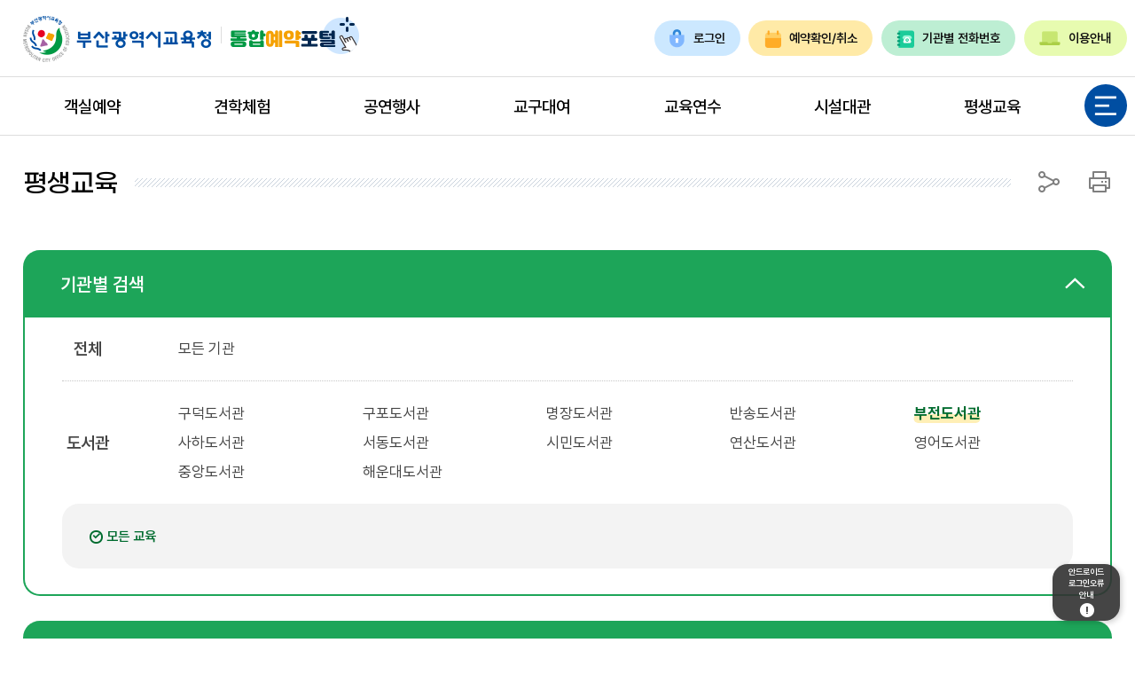

--- FILE ---
content_type: text/html; charset=UTF-8
request_url: https://home.pen.go.kr/yeyak/edu/lib/selectEduList.do?srchRsSysId=bujunlib&mi=14464
body_size: 54432
content:









<!doctype html>
<html lang="ko">
	<head>
		<meta charset="utf-8">
		<meta http-equiv="X-UA-Compatible" content="IE=edge">
		<meta name="viewport" content="width=device-width,initial-scale=1.0,minimum-scale=1.0,maximum-scale=1.0">
		<title>부산광역시교육청 통합예약홈페이지 - 평생교육 - 부전도서관</title>
		<meta name="keywords" content="부산광역시교육청 통합예약홈페이지">
		<meta name="description" content="부산광역시교육청 통합예약홈페이지 홈페이지에 오신 것을 환영합니다.">
		<meta name="referrer" content="strict-origin-when-cross-origin" />
		<meta property="og:type" content="website">
		<meta property="og:title" content="부산광역시교육청 통합예약홈페이지">
		<meta property="og:description" content="부산광역시교육청 통합예약홈페이지 홈페이지에 오신 것을 환영합니다.">
		<meta property="og:image" content="https://home.pen.go.kr/images/web/yeyak/main/logo.png">
		<meta property="og:url" content="https://home.pen.go.kr/yeyak/">
		<link rel="canonical" href="https://home.pen.go.kr/yeyak/">
		<link rel="stylesheet" href="/css/co/na/ntt.css?v=202601180005" media="all">
		<link rel="stylesheet" href="/resources/css/basic.css?v=202601180005" media="all">
		<link rel="stylesheet" href="/resources/css/T4_A_layout.css?v=202601180005" media="all">
		<link rel="stylesheet" href="/resources/css/T4_A.css?v=202601180005" media="all">
		<link rel="stylesheet" href="/resources/css/T4_A_wiget.css?v=202601180005" media="all">
		<link rel="stylesheet" href="/css/web/yeyak/con_com.css?v=202601180005" media="all">
		<link rel="stylesheet" href="/resources/js/mCustomScrollbar/jquery.mCustomScrollbar.min.css" />
		<link rel="stylesheet" href="/css/web/yeyak/sub_cnt.css?v=202601180005" media="all">
		<link rel="stylesheet" href="/css/com/jquery/jquery-ui.min.css" media="all">
		<link rel="stylesheet" href="/css/com/jquery/jquery-confirm.min.css" media="all">
		<link rel="shortcut icon" href="/images/favicon/yeyak.ico">
		<link rel="icon" href="/images/favicon/yeyak.ico">
		<script type="text/javascript" src="/resources/js/jquery.min.js"></script>
		<script type="text/javascript" src="/resources/js/jquery-ui.min.js"></script>
		<script type="text/javascript" src="/resources/js/jquery.form.min.js"></script>
		<script type="text/javascript" src="/resources/js/common.js"></script>
		<script type="text/javascript" src="/resources/js/con_com.js"></script>
		<script type="text/javascript" src="/resources/js/slick.min.js"></script>
		<script type="text/javascript" src="/resources/js/modernizr-2.6.2.min.js"></script>
		<script type="text/javascript" src="/resources/js/mCustomScrollbar/jquery.mCustomScrollbar.concat.min.js"></script>
		<script type="text/javascript" src="/resources/js/T4_layout.js?v=202601180005"></script>
		<script type="text/javascript" src="/js/web/yeyak/sub.js?v=202601180005"></script>
		<script type="text/javascript" src='/resources/js/jquery.scrollTo-min.js'></script>
		<!-- 웹로그 -->
		<script type="text/javascript" src="/js/xtractor/UserScriptConf.js"></script>
		<script type="text/javascript" src="/js/pen/netfunnel.js"></script>
		
		<script>
			/* 서버 소스 적용시 적용해야함 */
			$(document).ready(function(){		
				var returnUrl = $(location).attr('href');
				if (returnUrl.indexOf("/yeyak/lo/login/") == -1) {
					returnUrl = returnUrl.replace("https://home.pen.go.kr","");
					returnUrl = encodeURIComponent(returnUrl);
					$.ajax({
						dataType : "json",
						async : true,
						url : "/yeyak/netFunnelChk.do",
						cache : false,
						success : function(data){
							// Y로 오지 않는 경우 서버 시간이 서로 맞지 않는 경우 가 있었음
							if(data.resultAt != 'Y'){
								location.href="https://home.pen.go.kr/yeyak/index.jsp?returnUrl=" + returnUrl;
							}
						},
						error : function(data){

						}
					});
				}
				
			});
			
		</script>
		
	</head>
	<body>
		<!-- 바로가기 -->
		<div id="skipArea">
			<a href="#location">본문으로 바로가기</a>
			<a href="#gnb">메인메뉴 바로가기</a>			
		</div>
		<!-- //바로가기 -->
		<div id="wrap">
			<!-- header  -->
			





<header id="header" class="T4_Aheader">
	<!-- header wrap -->
	<div class="header_wrap">
		<!--로고-->
		<h1><a href="/yeyak/main.do"><span><img src="/images/web/yeyak/main/logo.png" alt="부산광역시교육청 통합예약홈페이지"></span></a><a href="/yeyak/main.do"><img src="/images/web/yeyak/main/logo2.png" alt="통합예약포털"></a></h1>
		<!-- top_util -->
		<div class="top_util">
			<ul>
				
					<li class="util_login"><a class="login" href="/yeyak/lo/login/loginCertiPage.do"><p><img alt="로그인" src="/resources/images/T4_A_layout/ico_toputil01.png"></p>로그인</a></li>
				
				
				
				<li><a class="check" href="/yeyak/myRsv/myExprnRsvList.do?mi=14558"><p><img alt="예약확인/취소" src="/resources/images/T4_A_layout/ico_toputil02.png"></p>예약확인/취소</a></li>
				<li><a class="tel" href="/yeyak/cm/cntnts/cntntsView.do?mi=14561&cntntsId=2239"><p><img alt="기관별 전화번호" src="/resources/images/T4_A_layout/ico_toputil03.png"></p>기관별 전화번호</a></li>
				<li><a class="inf" href="/yeyak/na/ntt/selectNttList.do?mi=14536&bbsId=4221"><p><img alt="이용안내" src="/resources/images/T4_A_layout/ico_toputil04.png"></p>이용안내</a></li>
				
			</ul>
		</div>
		<!-- //top_util -->

	<!-- 풀다운 클래스 : fullDown / 하나씩 : oneDown-->
	<!--START-->
	<div id="nav" class="fullDown">
		<div id="blind"></div>
		<div id="gnb">
			<div class="wrap">
				<ul class="group">
					<li><a href="/yeyak/rum/selectRumInfo.do?rsSysId=bsec&mi=14482"><span>객실예약</span></a>
						<div class="depth02">
							<ul class="menuBox group">
								<li><a href="/yeyak/rum/selectRumInfo.do?rsSysId=bsec&mi=14482"><strong>학생인성교육원</strong></a></li>
							</ul>
						</div>
					</li>
					<li><a href="/yeyak/exprn/selectExprnList.do?mi=14438"><span>견학체험</span></a>
						<div class="depth02">
							<ul class="menuBox group">
								<li><a href="/yeyak/exprn/selectExprnList.do?mi=14832&srchRsSysId=swai"><strong>SW·AI 교육거점센터</strong></a></li>
								<li><a href="/yeyak/exprn/selectExprnList.do?srchRsSysId=gaonplay&mi=15871"><strong>가온꿈놀이터</strong></a></li>
								<li><a href="/yeyak/exprn/selectExprnList.do?srchRsSysId=guducklib&mi=14439"><strong>구덕도서관</strong></a></li>
								<li><a href="/yeyak/exprn/selectExprnList.do?srchRsSysId=gupolib&mi=14444"><strong>구포도서관</strong></a></li>
								<li><a href="/yeyak/exprn/selectExprnList.do?srchRsSysId=ncm&mi=15457"><strong>남부메이커교육체험센터</strong></a></li>
								<li><a href="/yeyak/exprn/selectExprnList.do?srchRsSysId=nrmr&mi=14445"><strong>놀이마루</strong></a></li>
								<li><a href="/yeyak/exprn/selectExprnList.do?srchRsSysId=bmec&mi=14446"><strong>다문화교육지원센터</strong></a></li>
								<li><a href="/yeyak/exprn/selectExprnList.do?srchRsSysId=dongnae&mi=14447"><strong>동래교육지원청</strong></a></li>
								<li><a href="/yeyak/exprn/selectExprnList.do?srchRsSysId=childpiacf&mi=14545"><strong>동래메이커교육체험센터</strong></a></li>
								<li><a href="/yeyak/exprn/selectExprnList.do?mi=14827&srchRsSysId=mjlib"><strong>명장도서관</strong></a></li>
								<li><a href="/yeyak/exprn/selectExprnList.do?mi=14883&srchRsSysId=scinuri"><strong>부산과학체험관</strong></a></li>
								<li><a href="/yeyak/exprn/selectExprnList.do?srchRsSysId=behm&mi=16980"><strong>부산교육역사관</strong></a></li>
								<li><a href="/yeyak/exprn/selectExprnList.do?srchRsSysId=bmcm&mi=16394"><strong>부산수학문화관</strong></a></li>
								<li><a href="/yeyak/exprn/selectExprnList.do?srchRsSysId=bujunlib&mi=14905"><strong>부전도서관</strong></a></li>
								<li><a href="/yeyak/exprn/selectExprnList.do?srchRsSysId=bukbu&mi=14448"><strong>북부교육지원청</strong></a></li>
								<li><a href="https://care.pen.go.kr/care/main.do" target="_blank" title="새창열림" ><strong>부산늘봄지원센터</strong></a></li>
								<li><a href="/yeyak/exprn/selectExprnList.do?srchRsSysId=sahalib&mi=14793"><strong>사하도서관</strong></a></li>
								<li><a href="/yeyak/exprn/selectExprnList.do?srchRsSysId=seodonglib&mi=14890"><strong>서동도서관</strong></a></li>
								<li><a href="/yeyak/exprn/selectExprnList.do?srchRsSysId=seobu&mi=14449"><strong>서부교육지원청</strong></a></li>
								<li><a href="/yeyak/exprn/selectExprnList.do?srchRsSysId=bglcwest&mi=16059"><strong>서부영어교육거점센터</strong></a></li>
								<li><a href="/yeyak/exprn/selectExprnList.do?srchRsSysId=siminlib&mi=14450"><strong>시민도서관</strong></a></li>
								<li><a href="/yeyak/exprn/selectExprnList.do?srchRsSysId=childpia&mi=14451"><strong>어린이창의교육관</strong></a></li>
								<li><a href="/yeyak/exprn/selectExprnList.do?srchRsSysId=yeonsanlib&mi=14452"><strong>연산도서관</strong></a></li>
								<li><a href="/yeyak/exprn/selectExprnList.do?srchRsSysId=ydnrmr&mi=16196"><strong>영도놀이마루</strong></a></li>
								<li><a href="/yeyak/exprn/selectExprnList.do?srchRsSysId=bnec&mi=14453"><strong>영양교육체험센터</strong></a></li>
								<li><a href="/yeyak/exprn/selectExprnList.do?srchRsSysId=bellib&mi=15748"><strong>영어도서관</strong></a></li>
								<li><a href="/yeyak/exprn/selectExprnList.do?srchRsSysId=child&mi=14454"><strong>유아교육진흥원</strong></a></li>
								<li><a href="/yeyak/exprn/selectExprnList.do?srchRsSysId=childlike&mi=14544"><strong>철마 유아놀이체험센터(구. 유아놀이꿈터)</strong></a></li>
								<li><a href="/yeyak/exprn/selectExprnList.do?mi=14885&srchRsSysId=joonganglib"><strong>중앙도서관</strong></a></li>
								<li><a href="/yeyak/exprn/selectExprnList.do?srchRsSysId=bicce&mi=14546"><strong>창의융합교육원</strong></a></li>
								<li><a href="/yeyak/exprn/selectExprnList.do?srchRsSysId=hcce&mi=14547"><strong>환경교육체험센터(구.학리기후변화교육센터)</strong></a></li>
								<li><a href="/yeyak/exprn/selectExprnList.do?srchRsSysId=becs&mi=14565"><strong>학생교육문화회관</strong></a></li>
								<li><a href="/yeyak/exprn/selectExprnList.do?srchRsSysId=bsec&mi=14564"><strong>학생인성교육원</strong></a></li>
								<li><a href="/yeyak/exprn/selectExprnList.do?srchRsSysId=respect&mi=16131"><strong>학생인성교육체험장</strong></a></li>
								<li><a href="/yeyak/exprn/selectExprnList.do?srchRsSysId=safetycenter&mi=15870"><strong>학생안전체험관</strong></a></li>
								<li><a href="/yeyak/exprn/selectExprnList.do?srchRsSysId=bacs&mi=14548"><strong>학생예술문화회관</strong></a></li>
								<li><a href="/yeyak/exprn/selectExprnList.do?srchRsSysId=haeundaelib&mi=14549"><strong>해운대도서관</strong></a></li>
								<li><a href="/yeyak/exprn/selectExprnList.do?srchRsSysId=dcc&mi=15638"><strong>해운대메이커교육체험센터</strong></a></li>
								<li><a href="/yeyak/exprn/selectExprnList.do?srchRsSysId=bglceast&mi=15639"><strong>해운대영어교육거점센터</strong></a></li>
								<li><a href="/yeyak/exprn/selectExprnList.do?srchRsSysId=bshc&mi=17747"><strong>학생건강증진센터</strong></a></li>
							</ul>
						</div>
					</li>
					<li><a href="/yeyak/pblprfr/selectPblprfrList.do?mi=14466"><span>공연행사</span></a>
						<div class="depth02">
							<ul class="menuBox group">
								<li><a href="/yeyak/pblprfr/selectPblprfrList.do?mi=14833&srchRsSysId=yeyak"><strong>부산광역시교육청</strong></a></li>
								<li><a href="/yeyak/pblprfr/selectPblprfrList.do?srchRsSysId=becs&mi=15461"><strong>학생교육문화회관</strong></a></li>
								<li><a href="/yeyak/pblprfr/selectPblprfrList.do?srchRsSysId=bacs&mi=14467"><strong>학생예술문화회관</strong></a></li>
							</ul>
						</div>
					</li>
					<li><a href="/yeyak/tchaid/selectTchaidList.do?mi=14473"><span>교구대여</span></a>
						<div class="depth02">
							<ul class="menuBox group">
								<li><a href="/yeyak/tchaid/selectTchaidList.do?srchRsSysId=swai&mi=16994"><strong>SW·AI 교육거점센터</strong></a></li>
								<li><a href="/yeyak/tchaid/selectTchaidList.do?srchRsSysId=bmec&mi=14476"><strong>다문화교육지원센터</strong></a></li>
								<li><a href="/yeyak/tchaid/selectTchaidList.do?srchRsSysId=dongnae&mi=14478"><strong>동래교육지원청</strong></a></li>
								<li><a href="/yeyak/tchaid/selectTchaidList.do?srchRsSysId=child&mi=14477"><strong>유아교육진흥원</strong></a></li>
								<li><a href="/yeyak/tchaid/selectTchaidList.do?srchRsSysId=bukbu&mi=16597"><strong>북부교육지원청</strong></a></li>
								<li><a href="/yeyak/tchaid/selectTchaidList.do?srchRsSysId=bshc&mi=17868"><strong>학생건강증진센터</strong></a></li>
							</ul>
						</div>
					</li>
					<li><a href="/yeyak/edu/instt/selectEduList.do?mi=14455"><span>교육연수</span></a>
						<div class="depth02">
							<ul class="menuBox group">
								<li><a href="/yeyak/edu/instt/selectEduList.do?mi=14841&srchRsSysId=swai"><strong>SW·AI 교육거점센터</strong></a></li>
								<li><a href="/yeyak/edu/instt/selectEduList.do?srchRsSysId=busanedu&mi=15252"><strong>교육연구정보원</strong></a></li>
								<li><a href="/yeyak/edu/instt/selectEduList.do?srchRsSysId=ncm&mi=15458"><strong>남부메이커교육체험센터</strong></a></li>
								<li><a href="/yeyak/edu/instt/selectEduList.do?srchRsSysId=nrmr&mi=14456"><strong>놀이마루</strong></a></li>
								<li><a href="/yeyak/edu/instt/selectEduList.do?srchRsSysId=bmec&mi=14562"><strong>다문화교육지원센터</strong></a></li>
								<li><a href="/yeyak/edu/instt/selectEduList.do?srchRsSysId=dongnae&mi=15090"><strong>동래교육지원청</strong></a></li>
								<li><a href="/yeyak/edu/instt/selectEduList.do?mi=14884&srchRsSysId=scinuri"><strong>부산과학체험관</strong></a></li>
								<li><a href="/yeyak/edu/instt/selectEduList.do?srchRsSysId=pen&mi=15440"><strong>부산광역시교육청</strong></a></li>
								<li><a href="/yeyak/edu/instt/selectEduList.do?srchRsSysId=behm&mi=17053"><strong>부산교육역사관</strong></a></li>
								<li><a href="/yeyak/edu/instt/selectEduList.do?srchRsSysId=bmcm&mi=16524"><strong>부산수학문화관</strong></a></li>
								<li><a href="/yeyak/edu/instt/selectEduList.do?mi=14455&srchRsSysId=bukbu"><strong>북부교육지원청</strong></a></li>
								<li><a href="/yeyak/edu/instt/selectEduList.do?srchRsSysId=seobu&mi=14457"><strong>서부교육지원청</strong></a></li>
								<li><a href="/yeyak/edu/instt/selectEduList.do?srchRsSysId=bglcwest&mi=16070"><strong>서부영어교육거점센터</strong></a></li>
								<li><a href="/yeyak/edu/instt/selectEduList.do?srchRsSysId=childpia&mi=17923"><strong>어린이창의교육관</strong></a></li>
								<li><a href="/yeyak/edu/instt/selectEduList.do?srchRsSysId=ydnrmr&mi=16197"><strong>영도놀이마루</strong></a></li>
								<li><a href="/yeyak/edu/instt/selectEduList.do?srchRsSysId=giftedu&mi=14458"><strong>영재교육진흥원</strong></a></li>
								<li><a href="/yeyak/edu/instt/selectEduList.do?srchRsSysId=child&mi=14550"><strong>유아교육진흥원</strong></a></li>
								<li><a href="/yeyak/edu/instt/selectEduList.do?srchRsSysId=bicce&mi=16795"><strong>창의융합교육원</strong></a></li>
								<li><a href="/yeyak/edu/instt/selectEduList.do?srchRsSysId=childpiage&mi=17922"><strong>초등영재교육원</strong></a></li>
								<li><a href="/yeyak/edu/instt/selectEduList.do?srchRsSysId=bglceast&mi=16069"><strong>해운대영어교육거점센터</strong></a></li>
								<li><a href="/yeyak/edu/instt/selectEduList.do?srchRsSysId=hcce&mi=15204"><strong>환경교육체험센터(구.학리기후변화교육센터)</strong></a></li>
								<li><a href="/yeyak/edu/instt/selectEduList.do?srchRsSysId=hakbumo&mi=14551"><strong>학부모지원포털</strong></a></li>
								<li><a href="/yeyak/edu/instt/selectEduList.do?srchRsSysId=academicdi&mi=16864"><strong>학력개발원</strong></a></li>
								<li><a href="/yeyak/edu/instt/selectEduList.do?srchRsSysId=becs&mi=14552"><strong>학생교육문화회관</strong></a></li>
								<li><a href="/yeyak/edu/instt/selectEduList.do?srchRsSysId=safetycenter&mi=17921"><strong>학생안전체험관</strong></a></li>
								<li><a href="/yeyak/edu/instt/selectEduList.do?srchRsSysId=bacs&mi=14553"><strong>학생예술문화회관</strong></a></li>
								<li><a href="/yeyak/edu/instt/selectEduList.do?srchRsSysId=bsec&mi=17260"><strong>학생인성교육원</strong></a></li>
							</ul>
						</div>
					</li>
					<li><a href="/yeyak/fclty/selectFcltyList.do?mi=14475"><span>시설대관</span></a>
						<div class="depth02">
							<ul class="menuBox group">
								<li><a href="/yeyak/fclty/selectFcltyList.do?srchRsSysId=busanedu&mi=14488"><strong>교육연구정보원</strong></a></li>
								<li><a href="/yeyak/fclty/selectFcltyList.do?srchRsSysId=nrmr&mi=16982"><strong>놀이마루</strong></a></li>
								<li><a href="/yeyak/fclty/selectFcltyList.do?srchRsSysId=safetycenter&mi=16026"><strong>부산학생안전체험관</strong></a></li>
								<li><a href="/yeyak/fclty/selectFcltyList.do?srchRsSysId=ydnrmr&mi=16198"><strong>영도놀이마루</strong></a></li>
								<li><a href="https://home.pen.go.kr/sisuluser/main.do" target="_blank" title="새창열림" ><strong>학교시설사용예약</strong></a></li>
								<li><a href="/yeyak/fclty/selectFcltyList.do?srchRsSysId=becs&mi=14871"><strong>학생교육문화회관</strong></a></li>
								<li><a href="/yeyak/fclty/selectFcltyList.do?srchRsSysId=bacs&mi=14489"><strong>학생예술문화회관</strong></a></li>
							</ul>
						</div>
					</li>
					<li><a href="/yeyak/edu/lib/selectEduList.do?mi=14459"><span>평생교육</span></a>
						<div class="depth02">
							<ul class="menuBox group">
								<li><a href="/yeyak/edu/lib/selectEduList.do?srchRsSysId=guducklib&mi=14460"><strong>구덕도서관</strong></a></li>
								<li><a href="/yeyak/edu/lib/selectEduList.do?srchRsSysId=gupolib&mi=14461"><strong>구포도서관</strong></a></li>
								<li><a href="/yeyak/edu/lib/selectEduList.do?srchRsSysId=mjlib&mi=14462"><strong>명장도서관</strong></a></li>
								<li><a href="/yeyak/edu/lib/selectEduList.do?srchRsSysId=bansonglib&mi=14463"><strong>반송도서관</strong></a></li>
								<li><a href="/yeyak/edu/lib/selectEduList.do?srchRsSysId=bujunlib&mi=14464"><strong>부전도서관</strong></a></li>
								<li><a href="/yeyak/edu/lib/selectEduList.do?srchRsSysId=sahalib&mi=14465"><strong>사하도서관</strong></a></li>
								<li><a href="/yeyak/edu/lib/selectEduList.do?srchRsSysId=seodonglib&mi=14563"><strong>서동도서관</strong></a></li>
								<li><a href="/yeyak/edu/lib/selectEduList.do?srchRsSysId=siminlib&mi=14554"><strong>시민도서관</strong></a></li>
								<li><a href="/yeyak/edu/lib/selectEduList.do?srchRsSysId=yeonsanlib&mi=14555"><strong>연산도서관</strong></a></li>
								<li><a href="/yeyak/edu/lib/selectEduList.do?srchRsSysId=bellib&pageIndex=30&mi=15754"><strong>영어도서관</strong></a></li>
								<li><a href="/yeyak/edu/lib/selectEduList.do?srchRsSysId=joonganglib&mi=14556"><strong>중앙도서관</strong></a></li>
								<li><a href="/yeyak/edu/lib/selectEduList.do?srchRsSysId=haeundaelib&mi=14557"><strong>해운대도서관</strong></a></li>
							</ul>
						</div>
					</li>
				</ul>
			</div>
		</div>
	</div>
	<!--END-->
		
		<div class="gnb_btn">
			<!-- 전체메뉴 -->
			<a href="/yeyak/sitemap.do?mi=14568" class="fullmenu">
				<p class="img"><img src="/images/web/yeyak/main/sitemap.png" alt="사이트맵아이콘"></p>
				<p class="hid">전체메뉴</p>
			</a>
			
		</div>
	</div>
	<!-- //header wrap -->
</header>


			<!-- //header --> 
			<!-- 안드로이드 크롬 안내 버튼 -->
		<button type="button" class="hpcmIcon" data-id="" title="안드로이드 로그인오류 안내">안드로이드<br>로그인오류<br>안내<i class="xi-error"></i></button>
		<!-- 안드로이드 크롬 안내 팝업 -->
		<div id="hpcmPopup" class="hpcm-popup" style="display:none;">
			<div class="hpcm-popup-content">
				<button type="button" class="hpcm-popup-close" title="닫기">&times;</button>
				<h3 class="hpcm-popup-title">안드로이드 앱 로그인 오류 시 해결방법</h3>
				<p class="hpcm-popup-text">
					네이버 앱 등 외부 앱 내 브라우저를 통해 이용할 경우<br>
					로그인 정보가 유지되지 않을 수 있습니다.
				</p>
				<p class="hpcm-popup-text">
					원활한 이용을 위해<br>
					<strong>전용 브라우저(크롬 등)</strong> 에서 접속해 주세요.
				</p>
				<button type="button" class="hpcm-chrome-btn" onclick="openInChrome()">크롬 브라우저 바로가기</button>
			</div>
		</div>
			<!-- container -->
			<div id="sub_container_wrap">
				<div class="sub_content_wrap">
					<!-- sub Content -->
					<div id="sub_content">
						<div class="title_area">
							






<h2 class="pageTitle">
      					
      					
      					
      						<span>평생교육</span>
      					
      					
      					
      					
      					
      					
      					
      					
      				</h2>
<div class="location" id="location"> 
	<span id="menuTitle" style="display:none;"></span>
</div>
				
							


<script type="text/javascript">
function goPrint() {
	var popW = 1000;  // 팝업창 넓이
	var popH = 900;  // 팝업창 높이
	var popX  = (document.body.clientWidth / 2) - (popW / 2) + window.screenLeft; // 팝업창 X 좌표 계산
	var popY  = (document.body.clientHeight / 2) - (popH) + window.screenTop; // 팝업창 Y 좌표 계산
	var referer = encodeURIComponent(location.href); 
	
	window.open("/yeyak/pr/printPage.do?referer="+referer, "printPage",'top='+popY+',left='+popX+',width='+popW+',height='+popH+',scrollbars=yes');	
}

function goSns(shareTy){ 
	var htmlTitle = '부산광역시교육청 통합예약홈페이지';
	var title = ''; // 메뉴타이틀의 경우 스크립트 추가되어 오류  <span>평생교육</span>;
	var menuTitle = '부전도서관';
	var mi = '14464';
	var _br2  = encodeURIComponent('\n'); 
	var linkUrl = location.href;
	
	if(linkUrl.indexOf('?') > -1) {
		if(linkUrl.indexOf('mi=') < 0) {
			linkUrl = linkUrl + '&mi=' +mi	
		}
	} else {
		if(linkUrl.indexOf('mi=') < 0) {
			linkUrl = linkUrl + '?mi=' +mi	
		}
	}
	
	linkUrl = encodeURIComponent(linkUrl);
	
	if(menuTitle != '메뉴명없음') {
		title = htmlTitle + ' : ' + menuTitle;
	} else {
		title = htmlTitle;
	}
	
	title = encodeURIComponent(title);

	if(shareTy == "fbook") {
		window.open('https://www.facebook.com/sharer/sharer.php?u='+ linkUrl, 'facebook', 'width=626,height=436');
	} else if(shareTy == "twt") {
		window.open('https://twitter.com/intent/tweet?url='+ linkUrl + '&text=' + title + '&original_referer=' + linkUrl, 'twitter', 'width=626,height=436');
	} else if(shareTy == "kkot") {
		window.open('https://story.kakao.com/s/share?url='+ linkUrl + '&text=' + title, 'kakaostory', 'menubar=no,toolbar=no,resizable=yes,scrollbars=yes,height=400,width=600');
	} else if(shareTy == "band") {
		window.open('http://band.us/plugin/share?body='+ title + _br2 + linkUrl + '&route=' + linkUrl, 'band', 'width=410, height=540, resizable=no');
	} else if(shareTy == "blog") {
		window.open('https://share.naver.com/web/shareView.nhn?url='+ linkUrl + '&title='+title, 'band', 'width=410, height=540, resizable=no');
	}
	
	
	/* SNS공유 이력 등록 */
	$.ajax({
		type : "post",
		datatype : "json",
		data : {
			shareUrl : location.href,
			snsTy : shareTy,
			//cntntsNm : $('#location').children('span').text() + '>' + $('#location').children('strong').text()
			cntntsNm : menuTitle
		},
		url : "/yeyak/st/Sns/insertSnsInfo.do",
		success : function(data){
		},
		error : function(data){
			//alert("오류가 발생하였습니다.\n관리자에게 문의하세요.");
   		}	
	});
}

$(document).ready(function() {
    $('#copyUrlBtn').on('click', function() {
        var currentUrl = window.location.href;

        // Clipboard API 사용하여 URL 복사
        navigator.clipboard.writeText(currentUrl).then(function() {
            // 성공 메시지
            alert("URL이 복사되었습니다");
        }).catch(function(err) {
            // 오류 처리
            alert('복사 실패: ' + err);
        });
    });
});
</script>

<!-- sns -->
	
		
		
		
		
			<div class="snsBox">
				<button type="button" class="btnShare" title="공유하기">공유</button>
				<div class="sns_more">
					<button type="button" class="btn_F" onclick="goSns('fbook');" title="페이스북 새창열림">페이스북</button>
					<button type="button" class="btn_T" onclick="goSns('twt');" title="트위터 새창열림">트위터</button>
					<button type="button" class="btn_B" onclick="goSns('blog');" title="블로그 새창열림">블로그</button>
				</div>
				<button type="button" class="btnPrint"  onclick="goPrint();" title="인쇄 새창열림">인쇄</button>
			</div>
				
		
	
<!-- //sns -->

						</div>
						<!-- 서브 페이지 내용 -->
						<div class="subCntBody clearfix"> 
							<!-- 서브콘텐츠 -->
							<div id="cntntsView"> 			
								



<div>
   <!--START-->										
    <!--END-->
</div>

								
								<div class="rsvList">
	<div class="searchOption">
	<button type="button" class="active"><strong>기관별 검색</strong></button>
		<div class="box" style="display: block;">
			<dl class="formSt">
	            <dt><span>전체</span></dt>
	            <dd><ul class="tabList1">
	                <li class="" > <a href="javascript:" data-id="" class=" srchRsSysId"><span>모든 기관</span></a></li>
	              </ul></dd>
			</dl>
			<dl class="formSt">
		            <dt><span>도서관</span></dt>
		            <dd><ul class="tabList1">
	                   <li class="">
					    		<a href="javascript:" data-id="guducklib" class=" srchRsSysId"><span>구덕도서관</span></a>
					    	</li>
	    					<li class="">
					    		<a href="javascript:" data-id="gupolib" class=" srchRsSysId"><span>구포도서관</span></a>
					    	</li>
	    					<li class="">
					    		<a href="javascript:" data-id="mjlib" class=" srchRsSysId"><span>명장도서관</span></a>
					    	</li>
	    					<li class="">
					    		<a href="javascript:" data-id="bansonglib" class=" srchRsSysId"><span>반송도서관</span></a>
					    	</li>
	    					<li class="on">
					    		<a href="javascript:" data-id="bujunlib" class="on srchRsSysId"><span>부전도서관</span></a>
					    	</li>
	    					<li class="">
					    		<a href="javascript:" data-id="sahalib" class=" srchRsSysId"><span>사하도서관</span></a>
					    	</li>
	    					<li class="">
					    		<a href="javascript:" data-id="seodonglib" class=" srchRsSysId"><span>서동도서관</span></a>
					    	</li>
	    					<li class="">
					    		<a href="javascript:" data-id="siminlib" class=" srchRsSysId"><span>시민도서관</span></a>
					    	</li>
	    					<li class="">
					    		<a href="javascript:" data-id="yeonsanlib" class=" srchRsSysId"><span>연산도서관</span></a>
					    	</li>
	    					<li class="">
					    		<a href="javascript:" data-id="bellib" class=" srchRsSysId"><span>영어도서관</span></a>
					    	</li>
	    					<li class="">
					    		<a href="javascript:" data-id="joonganglib" class=" srchRsSysId"><span>중앙도서관</span></a>
					    	</li>
	    					<li class="">
					    		<a href="javascript:" data-id="haeundaelib" class=" srchRsSysId"><span>해운대도서관</span></a>
					    	</li>
	    					</ul></dd>
				</dl>
			<ul class="tabList2">
					<li class="on"><a href="javascript:" data-id="" class="on srchEduCtgry">모든 교육</a></li>
				    </ul>
			</div>
	</div>
	
	<div class="searchOption">
	<button type="button" class="active"><strong>조건별 검색</strong></button>
	<div class="box"  >
			<form name="srchForm" id="srchForm" method="get">
				<input type="hidden" name="csrfToken" value="oPfGIFQEf-357yolJO1DYObaLdRkOQr1GKzqT1T3wEE"/>
				<input type="hidden" name="mi" value="14464"/>
				<input type="hidden" id="eduSeq" name="eduSeq"/>
				<input type="hidden" id="srchRsSysId" name="srchRsSysId" value="bujunlib"/>
				<input type="hidden" id="srchEduCtgry" name="srchEduCtgry" value=""/>
				<input type="hidden" id="currPage" name="currPage"/>
				
				<dl class="formSt">
					<dt><span>접수상태</span></dt>
					<dd>
						<ul class="radio_style">
							<li><input type="radio" name="srchRsvSttus" id="srchRsvSttus_ALL" title="전체" checked value=""><label for="srchRsvSttus_ALL" ><span>전체</span></label></li>
							<li><input type="radio" name="srchRsvSttus" id="srchRsvSttus_REQST" title="접수중"   value="REQST"><label for="srchRsvSttus_REQST" ><span>접수 중</span></label></li>
							<li><input type="radio" name="srchRsvSttus" id="srchRsvSttus_PREV" title="예정"   value="PREV"><label for="srchRsvSttus_PREV" ><span>예정</span></label></li>
							<li><input type="radio" name="srchRsvSttus" id="srchRsvSttus_WAIT" title="대기접수"   value="WAIT"><label for="srchRsvSttus_WAIT" ><span>대기</span></label></li>
							<li><input type="radio" name="srchRsvSttus" id="srchRsvSttus_END" title="마감"   value="END"><label for="srchRsvSttus_END" ><span>마감</span></label></li>
						</ul>
					</dd>
				</dl>
				<dl class="formSt periodWrap">
					<dt><span>기간</span></dt>
					<dd>
						<ul class="radio_style">
							<li><input type="radio" id="srchPeriodDivRcept" name="srchPeriodDiv" value="rcept" checked="checked"><label for="srchPeriodDivRcept"><span>신청일</span></label></li>
							<li><input type="radio" id="srchPeriodDivOper" name="srchPeriodDiv" value="oper" ><label for="srchPeriodDivOper"><span>교육일</span></label></li>
						</ul>
						<div class="period">
							<div><input type="text" id="srchRsvBgnde" name="srchRsvBgnde" title="기간시작일(yyyy/mm/dd)" value="" autocomplete="off"/></div><em>~</em>
							<div><input type="text" id="srchRsvEndde" name="srchRsvEndde" title="기간종료일(yyyy/mm/dd)" value="" autocomplete="off"/></div>
						</div>
					</dd>
				</dl>
				<dl class="formSt">
					<dt><span>교육대상</span></dt>
					<dd>
						<ul class="check_style2">
							<li><input name="srchRceptTrget" id="rceptTrget_G" type="checkbox" value="G" class="checkAllBox"><label for="rceptTrget_G">제한 없음</label></li>
							<li style="display: none;"><input name="srchRceptTrget" type="checkbox" id="oriTrget_A" value="A"></li>
							<li style="display: none;"><input name="srchRceptTrget" type="checkbox" id="oriTrget_B" value="B"></li>
							<li style="display: none;"><input name="srchRceptTrget" type="checkbox" id="oriTrget_C" value="C"></li>
							<li style="display: none;"><input name="srchRceptTrget" type="checkbox" id="oriTrget_D" value="D"></li>
							<li style="display: none;"><input name="srchRceptTrget" type="checkbox" id="oriTrget_E" value="E"></li>
							<li style="display: none;"><input name="srchRceptTrget" type="checkbox" id="oriTrget_F" value="F"></li>
							<li style="display: none;"><input name="srchRceptTrget" type="checkbox" id="oriTrget_H" value="H"></li>	
													
							<li><input name="srchRceptTrget" id="rceptTrget_B_002"  data-group="002" type="checkbox" value="B_002"  class="checkOff"><label for="rceptTrget_B_002"><span>유치원</span></label></li>
							<li style="display: none;"><input name="srchRceptTrget" data-group="002" id="rceptTrget_C_002" type="checkbox" value="C_002"  class="checkOff"></li>
							<li style="display: none;"><input name="srchRceptTrget" data-group="002" id="rceptTrget_D_002" type="checkbox" value="D_002"  class="checkOff"></li>
							<li style="display: none;"><input name="srchRceptTrget" data-group="002" id="rceptTrget_E_002" type="checkbox" value="E_002"  class="checkOff"></li>
							<li style="display: none;"><input name="srchRceptTrget" data-group="002" id="rceptTrget_H_002" type="checkbox" value="H_002"  class="checkOff"></li>
							
							<li><input name="srchRceptTrget" id="rceptTrget_B_003"  data-group="003" type="checkbox" value="B_003"  class="checkOff"><label for="rceptTrget_B_003"><span>초등학교</span></label></li>
							<li style="display: none;"><input name="srchRceptTrget" data-group="003" id="rceptTrget_C_003" type="checkbox" value="C_003"  class="checkOff"></li>
							<li style="display: none;"><input name="srchRceptTrget" data-group="003" id="rceptTrget_D_003" type="checkbox" value="D_003"  class="checkOff"></li>
							<li style="display: none;"><input name="srchRceptTrget" data-group="003" id="rceptTrget_E_003" type="checkbox" value="E_003"  class="checkOff"></li>
							<li style="display: none;"><input name="srchRceptTrget" data-group="003" id="rceptTrget_H_003" type="checkbox" value="H_003"  class="checkOff"></li>
							
							<li><input name="srchRceptTrget" id="rceptTrget_B_004" data-group="004" type="checkbox" value="B_004"  class="checkOff"><label for="rceptTrget_B_004"><span>중학교</span></label></li>
							<li style="display: none;"><input name="srchRceptTrget" data-group="004" id="rceptTrget_C_004" type="checkbox" value="C_004"  class="checkOff"></li>
							<li style="display: none;"><input name="srchRceptTrget" data-group="004" id="rceptTrget_D_004" type="checkbox" value="D_004"  class="checkOff"></li>
							<li style="display: none;"><input name="srchRceptTrget" data-group="004" id="rceptTrget_E_004" type="checkbox" value="E_004"  class="checkOff"></li>
							<li style="display: none;"><input name="srchRceptTrget" data-group="004" id="rceptTrget_H_004" type="checkbox" value="H_004"  class="checkOff"></li>
							
							<li><input name="srchRceptTrget" id="rceptTrget_B_005" data-group="005" type="checkbox" value="B_005"  class="checkOff"><label for="rceptTrget_B_005"><span>고등학교</span></label></li>
							<li style="display: none;"><input name="srchRceptTrget" data-group="005" id="rceptTrget_C_005" type="checkbox" value="C_005"  class="checkOff"></li>
							<li style="display: none;"><input name="srchRceptTrget" data-group="005" id="rceptTrget_D_005" type="checkbox" value="D_005"  class="checkOff"></li>
							<li style="display: none;"><input name="srchRceptTrget" data-group="005" id="rceptTrget_E_005" type="checkbox" value="E_005"  class="checkOff"></li>
							<li style="display: none;"><input name="srchRceptTrget" data-group="005" id="rceptTrget_H_005" type="checkbox" value="H_005"  class="checkOff"></li>
							
							<li><input name="srchRceptTrget" id="rceptTrget_B_006" data-group="006" type="checkbox" value="B_006"  class="checkOff"><label for="rceptTrget_B_006"><span>특수학교</span></label></li>
							<li style="display: none;"><input name="srchRceptTrget" data-group="006" id="rceptTrget_C_006" type="checkbox" value="C_006"  class="checkOff"></li>
							<li style="display: none;"><input name="srchRceptTrget" data-group="006" id="rceptTrget_D_006" type="checkbox" value="D_006"  class="checkOff"></li>
							<li style="display: none;"><input name="srchRceptTrget" data-group="006" id="rceptTrget_E_006" type="checkbox" value="E_006"  class="checkOff"></li>
							<li style="display: none;"><input name="srchRceptTrget" data-group="006" id="rceptTrget_H_006" type="checkbox" value="H_006"  class="checkOff"></li>
						</ul> 
					</dd>
				</dl>
				<dl class="formSt">
					<dt><span>지역</span></dt>
					<dd>
						<ul class="check_style2">
							<li><input name="srchRsvAreaSe" id="srchRsvAreaSeA" type="checkbox" value="A" ><label for="srchRsvAreaSeA"><span>중구</span></label></li>
							<li><input name="srchRsvAreaSe" id="srchRsvAreaSeB" type="checkbox" value="B" ><label for="srchRsvAreaSeB"><span>서구</span></label></li>
							<li><input name="srchRsvAreaSe" id="srchRsvAreaSeC" type="checkbox" value="C" ><label for="srchRsvAreaSeC"><span>동구</span></label></li>
							<li><input name="srchRsvAreaSe" id="srchRsvAreaSeD" type="checkbox" value="D" ><label for="srchRsvAreaSeD"><span>영도구</span></label></li>
							<li><input name="srchRsvAreaSe" id="srchRsvAreaSeE" type="checkbox" value="E" ><label for="srchRsvAreaSeE"><span>부산진구</span></label></li>
							<li><input name="srchRsvAreaSe" id="srchRsvAreaSeF" type="checkbox" value="F" ><label for="srchRsvAreaSeF"><span>동래구</span></label></li>
							<li><input name="srchRsvAreaSe" id="srchRsvAreaSeG" type="checkbox" value="G" ><label for="srchRsvAreaSeG"><span>남구</span></label></li>
							<li><input name="srchRsvAreaSe" id="srchRsvAreaSeH" type="checkbox" value="H" ><label for="srchRsvAreaSeH"><span>북구</span></label></li>
							<li><input name="srchRsvAreaSe" id="srchRsvAreaSeI" type="checkbox" value="I" ><label for="srchRsvAreaSeI"><span>해운대구</span></label></li>
							<li><input name="srchRsvAreaSe" id="srchRsvAreaSeJ" type="checkbox" value="J" ><label for="srchRsvAreaSeJ"><span>사하구</span></label></li>
							<li><input name="srchRsvAreaSe" id="srchRsvAreaSeK" type="checkbox" value="K" ><label for="srchRsvAreaSeK"><span>금정구</span></label></li>
							<li><input name="srchRsvAreaSe" id="srchRsvAreaSeL" type="checkbox" value="L" ><label for="srchRsvAreaSeL"><span>강서구</span></label></li>
							<li><input name="srchRsvAreaSe" id="srchRsvAreaSeM" type="checkbox" value="M" ><label for="srchRsvAreaSeM"><span>연제구</span></label></li>
							<li><input name="srchRsvAreaSe" id="srchRsvAreaSeN" type="checkbox" value="N" ><label for="srchRsvAreaSeN"><span>수영구</span></label></li>
							<li><input name="srchRsvAreaSe" id="srchRsvAreaSeO" type="checkbox" value="O" ><label for="srchRsvAreaSeO"><span>사상구</span></label></li>
							<li><input name="srchRsvAreaSe" id="srchRsvAreaSeP" type="checkbox" value="P" ><label for="srchRsvAreaSeP"><span>기장군</span></label></li>
							</ul>
					</dd>
				</dl>
				<dl class="formSt">
					<dt><span>검색어</span></dt>
					<dd>
						<div class="searchForm">
						<input name="srchRsvValue" id="srchRsvValue" type="text" title="검색어 입력 폼" value="" style="ime-mode:active">
						<button class="btnSrch" title="검색" type="button" onclick="javascript:goSearch();"  id="srchBtn"><i class="xi-search" aria-hidden="true"></i>검색</button>
						</div>
					</dd>
				</dl>
			</div>
		</div>	
			<div class="pageWrap">
				<div class="pageinfo">
					<p class="pge_totle">전체<strong>0</strong>건</p>
					<p class="pge_num">(<strong title="현재페이지">1</strong> / 0) </p>
				</div>
				<div class="list_wrap">
					<div class="list">
						<a class="on" href="#" data-view="card" title="카드형"><p><i class="xi-apps"></i></p><span>카드형</span></a>
						<a href="#" data-view="list" title="리스트"><p><i class="xi-list-dot"></i></p><span>리스트형</span></a>
					</div>	
					<div class="select_box">			
						<select name="pageIndex" id="srchPaging" class="mgl5" title="페이지 목록 수를 선택해주세요.">
							<option value="10" title="10건" selected>10건</option>
							<option value="20" title="20건" >20건</option>
							<option value="30" title="30건" >30건</option>
							<option value="40" title="40건" >40건</option>
							<option value="50" title="50건" >50건</option>
						</select>
					</div>
					<button class="btnSrch" id="btnpageIndex" title="목록수변경" type="button">적용</button>
				</div>
				</form>
			</div>
		</div>


	<div class="rvelst mgt10 tbl_st scroll_gr">
		<table>
			<caption>교육목록</caption>
			<caption>교육 리스트(순번, 기관명, 교육명, 운영기간, 접수기간, 교육대상, 신청대상, 모집인원, 예약상태)</caption>
			<colgroup>
				<col style="width:4%">
				<col style="width:12%">
				<col style="width:auto">
				<col style="width:10%">
				<col style="width:12%">
				<col style="width:15%">
				<col style="width:8%">
				<col style="width:12%">
				<col style="width:8%">
			</colgroup>
			<thead>
				<tr>
					<th>순번</th>
					<th>기관명</th>
					<th>교육명</th>
					<th>운영기간</th>
					<th>접수기간</th>
					<th>교육대상</th>
					<th>신청대상</th>
					<th>모집인원</th> 
					<th>접수상태</th>
				</tr>
			</thead>
			<tbody>
				<tr>
						<td class="noData" colspan="9">등록된 교육이 없습니다.</td>
					</tr>
				</tbody>
		</table>
	</div>
</div>

<div class="bbs_list" style="display:none;">
	<ul class="list_wrap">
		
			등록된 교육이 없습니다.
		</ul>
</div>
	<script type="text/javascript">
$(document).ready(function(){
	$("#srchRsvBgnde, #srchRsvEndde").datepicker({
         dateFormat: 'yy/mm/dd',
          closeText: '초기화',
         prevText: '이전 달',
         nextText: '다음 달',
         currentText: '오늘',
         yearRange: 'c-100:c+10',
         monthNames: ['1월','2월','3월','4월','5월','6월','7월','8월','9월','10월','11월','12월'],
         monthNamesShort: ['1월','2월','3월','4월','5월','6월','7월','8월','9월','10월','11월','12월'],
         dayNames: ['일','월','화','수','목','금','토'],
         dayNamesShort: ['일','월','화','수','목','금','토'],
         dayNamesMin: ['일','월','화','수','목','금','토'],
         weekHeader: 'Wk',
         firstDay: 0,
         isRTL: false,
         buttonImageOnly: true, //이미지표시
         showMonthAfterYear: true,
         showButtonPanel: true, 
         changeMonth: true, 
         changeYear: true,
         onClose : function() {
            if($(window.event.srcElement).hasClass('ui-datepicker-close')) {
               $(this).val('');
            }
         }
    });
    const savedView = localStorage.getItem('viewType') || 'card'; // 기본값 리스트형
    setView(savedView);
    
    $('.list a').click(function(e){
        e.preventDefault();
        const view = $(this).data('view');
        
        localStorage.setItem('viewType', view); 
        setView(view);
      });
    
	// 대상 체크 시 하위 체크박스 세팅
	$('input[name="srchRceptTrget"]').on('change', function () {
		var $this = $(this);
		var group = $this.data('group');
		var isChecked = $this.prop('checked');
		var id = $this.attr('id');

		if (!group) {
			return;
		}

		// 상위 B_xxx 체크 시 → 하위 C,D,E,F,H도 같이 체크/해제
		if (id.indexOf('rceptTrget_B_') === 0) {
			var subTypes = ['C', 'D', 'E', 'F', 'H'];

			for (var i = 0; i < subTypes.length; i++) {
				var type = subTypes[i];
				var subId = 'rceptTrget_' + type + '_' + group;
				var $target = $('#' + subId);

				if ($target.length > 0) {
					$target.prop('checked', isChecked);
// 					console.log('[적용]', subId, '→', isChecked);
				}
			}
		}

		//  현재 체크된 항목들 수집
		var checkedValues = [];
		$('input[name="srchRceptTrget"]').each(function () {
			if ($(this).prop('checked')) {
				checkedValues.push($(this).val());
			}
		});
// 		console.log('현재 체크된 값들:', checkedValues);
	});
    
	//모바일 환경
	const mobileSize = 768;

    if (window.innerWidth < mobileSize) {
        const searchButtons = document.querySelectorAll('.searchOption > button');
        const boxDiv = document.querySelector('.searchOption > .box');
        
        searchButtons.forEach(function(button) {
            button.classList.remove('active');
            boxDiv.style.display = 'none';
        });
    }
});	
function setView(view) {
	if (view === 'card') {
	  $('.list a[data-view="card"]').addClass('on');
	  $('.list a[data-view="list"]').removeClass('on');
	} else if (view === 'list') {
	  $('.list a[data-view="list"]').addClass('on');
	  $('.list a[data-view="card"]').removeClass('on');
	}

  if (view === 'card') {
    $('.bbs_list').show();
    $('.rvelst').hide();
  } else {
    $('.bbs_list').hide();
    $('.rvelst').show();
  }
}

$(document).on('click', '#btnpageIndex', function(){
    const $form = $('#srchForm');

    // 조건별검색 체크 여부 판단
    const isChecked = $form.find('input[type="checkbox"]:checked, input[type="radio"]:checked').length > 0;
    $form.find('#currPage').val("1");

    if (isChecked) {
        goSearch(); 
    } else {
        $form.attr('action', '/yeyak/exprn/selectExprnList.do').submit();
    }
});

	//검색
	function goSearch() {
		if(!$('#srchRsvBgnde').valueEmpty() && !$('#srchRsvEndde').valueEmpty()){
			if ($('#srchRsvBgnde').val() > $('#srchRsvEndde').val()) {
				alert("검색기간이 잘못되었습니다.");
				$('#srchRsvEndde').focus();
				return false;
			}
		}
	
		// 교육대상 체크항목 수집
		  var checkedValues = [];
		  $('input[name="srchRceptTrget"]').each(function () {
		    if ($(this).prop('checked')) {
		      checkedValues.push($(this).val());
		    }
		  });
		
		$('#srchForm #currPage').val("1");
	    $("#srchForm").attr('action', "/yeyak/edu/lib/selectEduList.do").submit();
	}
	
	$(document).on("change","#btnpageIndex",function(){
		goSearch();
	});
	
	//상세보기
	$(document).on('click', '.viewEduInfo', function(){
		//현재 페이지 설정
		$('#srchForm #currPage').val($('[name=pagingForm] [name=currPage]').val());
		
		var eduSeq = $(this).attr("data-id");
		var eduSe = $(this).attr("data-edu-se");
		$('#eduSeq').val(eduSeq);
		
		if(eduSe == 'CRSE'){
			$('#srchForm').attr('action', '/yeyak/edu/lib/selectEduCrseList.do').submit();
		}else{
			$('#srchForm').attr('action', '/yeyak/edu/lib/selectEduInfo.do').submit();
		}
	});
	
	//기관 선택 시
	$(document).on("click",".srchRsSysId",function(){
		$("#srchRsSysId").val($(this).attr("data-id"));
		$("#srchEduCtgry").val("");
		goSearch();
	});
	
	//교육카테고리 선택 시
	$(document).on("click",".srchEduCtgry",function(){
		$("#srchEduCtgry").val($(this).attr("data-id"));
		goSearch();
	});
	
	$(function(){
 		//검색 ( 엔터 )
 		$('#srchRsvValue').keypress(function(event){
 		    if ( event.which == 13 ) {
 		    	goSearch();
 		        return false;
 		    }
 		});
 		
 		//교육대상 전체 체크박스 기능
 		$('.checkAll').click(function(){
 			var tempName = $(this).val();
 			var i = tempName.substr(0,1);
 			
 			if($('input:checkbox[id="rceptTrget_'+i+'_001"]').prop("checked")){
 				$('input:checkbox[id="rceptTrget_'+i+'_002"]').prop("checked",true);
 				$('input:checkbox[id="rceptTrget_'+i+'_003"]').prop("checked",true);
 				$('input:checkbox[id="rceptTrget_'+i+'_004"]').prop("checked",true);
 				$('input:checkbox[id="rceptTrget_'+i+'_005"]').prop("checked",true);
 				$('input:checkbox[id="rceptTrget_'+i+'_006"]').prop("checked",true);
 			} else{
 				$('input:checkbox[id="rceptTrget_'+i+'_002"]').prop("checked",false);
 				$('input:checkbox[id="rceptTrget_'+i+'_003"]').prop("checked",false);
 				$('input:checkbox[id="rceptTrget_'+i+'_004"]').prop("checked",false);
 				$('input:checkbox[id="rceptTrget_'+i+'_005"]').prop("checked",false);
 				$('input:checkbox[id="rceptTrget_'+i+'_006"]').prop("checked",false);
 				$('input:checkbox[id="rceptTrget_G"]').prop("checked",false);
 			}
 			
 		});
 		
 		//교육대상 제한없음 체크박스 기능
 		$('.checkAllBox').click(function(){
 			var tempName = $(this).val();
 			var i = tempName.substr(0,1);
 			
 			if($('input:checkbox[id="rceptTrget_'+i+'"]').prop("checked")){
 				$('input:checkbox[name="srchRceptTrget"]').prop("checked",true);
 			} else{
 				$('input:checkbox[name="srchRceptTrget"]').prop("checked",false);
 			}
 			
 		});
 		
 		//교육대상 체크해제하면 전체,제한없음 체크해제
 		$('.checkOff').click(function(){
 			var tempName = $(this).val();
 			var i = tempName.substr(0,1);
 			$('input:checkbox[id="rceptTrget_'+i+'_001"]').prop("checked",false);
 			$('input:checkbox[id="rceptTrget_G"]').prop("checked",false);
 		});
	});
	
</script>									

							</div>
							<!-- //서브콘텐츠 -->
														
							<!-- 페이지 만족도 및 담당자 -->
							<div id="charge-satisfy">
								<div class="satisfaction">
									
									





								</div>
							</div>
							<!-- //페이지 만족도 및 담당자 -->
						</div>
						<!-- //서브 페이지 내용 끝 --> 
					</div>
					<!-- //sub Content 끝 -->
				</div>
			</div>

			<!-- 전체메뉴 -->
			<div class="popFullmenu">
				<div class="fullmenu_wrap">
					<h2>전체메뉴</h2>
					<a href="#none" id="fullmenuClose">전체메뉴 닫기</a>
				</div>
			</div>
			<!-- //전체메뉴 -->

			<!-- footer -->
			









			<footer class="T4_Afooter">
				<div class="area_footer">
					<div class="box_footer"> 
						<!-- //사이트링크 -->
						
						<div class="box_info">
								<ul class="ftLink">
									
									
										
											
												
												<li><a href="/yeyak/cm/cntnts/cntntsView.do?mi=16327&cntntsId=3264"  title="개인정보처리방침"><strong>개인정보처리방침</strong></a></li>
												
												
											
												
												
												<li><a href="/yeyak/cm/cntnts/cntntsView.do?mi=14561&cntntsId=2239"  title="기관별 전화번호">기관별 전화번호</a></li>
												
											
												
												
												<li><a href="/yeyak/sitemap.do?mi=14568"  title="사이트맵">사이트맵</a></li>
												
											
										
									
								</ul>
								
								<address>
									<p>[47119] 부산광역시 부산진구 화지로 12(양정동)</p>
									 
										<p><span><i aria-hidden="true" class="ri-phone-fill"></i></span>TEL 051-1396(부산시교육청 콜센터), 프로그램 문의(상단 기관별 전화번호)</p>
									
									
								</address>
							
							
							<p class="copyright">Copyright &copy; Busan Metropolitan City office of Education. All rights reserved.</p>
 						  <a class="webMark" href="http://www.webwatch.or.kr/Situation/WA_Situation.html?MenuCD=110" title="국가 공인 인증기관 : 웹와치" target="_blank" class="web_mark">
 						    <img src="/images/web/yeyak/main/web_mark_2025.png?v=20240503" alt="과학기술정보통신부 WEB ACCESSIBILITY 마크(웹 접근성 품질인증 마크)"> 
 						  </a> 
						</div>
						
						<a href="#none" class="btn_top"><span class="sr-only">상단으로 이동</span><i aria-hidden="true" class="xi-arrow-up"></i><p>TOP</p></a>
					</div>
				</div>
			</footer> 
			<!-- // footer --> 
		</div>
		
		<!-- menuForm -->
		


<!--공통 메뉴 Form -->
<form name="mainMenuForm" id="mainMenuForm" method="post">
	<input type="hidden" name="csrfToken"  value="oPfGIFQEf-357yolJO1DYObaLdRkOQr1GKzqT1T3wEE"/>
	<input type="hidden" name="mi" id="nowMenuId" value="14464" />
	<input type="hidden" name="paramNm" id="paramNm" value=""/>
	<input type="hidden" name="paramVal" id="paramVal" value=""/>
</form>
<!--/공통 메뉴 Form -->
	
<script>
$(function() {
	
	//공통 submit
	$(".menuFormBtn").click(function(){
		var paramVal = $(this).attr('data-param'); 
		var paramNm = $(this).attr('data-nm');
		var paramUrl = $(this).attr('data-url');
		$("#paramVal").val(paramVal);
		$("#paramNm").val(paramNm);
		setTrimMenuId();
		$("#mainMenuForm").attr('action', paramUrl).submit();
	});
	
});

//파라미터 페이지 이동 
function goParamPage( setVal, setNm, setUrl ) {
	$("#paramNm").val(setNm);
	$("#paramVal").val(setVal);
	setTrimMenuId();
	$("#mainMenuForm").attr('action', setUrl).submit();
};

//메뉴 아이디 공백제거
function setTrimMenuId(){
	var nowMenuId = $.trim($("#nowMenuId").val());
	$("nowMenuId").val(nowMenuId);
};
</script>
	
	 
	
	

	
		<!-- /menuForm -->

		<!-- 안드로이드 크롬 안내 스크립트 -->
		<script>
		$(document).ready(function() {
			// hpcmIcon 버튼 클릭 시 팝업 토글
			$('.hpcmIcon').on('click', function() {
				var $popup = $('#hpcmPopup');
				if ($popup.is(':visible')) {
					$popup.hide();
				} else {
					$popup.show();
				}
			});

			// 닫기 버튼 클릭 시 팝업 닫기
			$('.hpcm-popup-close').on('click', function() {
				$('#hpcmPopup').hide();
			});
		});

		// 안드로이드 기기 여부 확인
		function isAndroid() {
			return /Android/i.test(navigator.userAgent);
		}

		// 크롬 브라우저에서 현재 URL 열기
		function openInChrome() {
			// 안드로이드가 아닌 경우 안내 메시지
			if (!isAndroid()) {
				alert('이 기능은 안드로이드 기기에서만 사용 가능합니다.');
				return;
			}

			var currentUrl = window.location.href;
			var scheme = currentUrl.startsWith('https') ? 'https' : 'http';
			var urlWithoutScheme = currentUrl.replace(/^https?:\/\//, '');

			// Android Intent를 사용하여 크롬 앱 실행
			// 크롬이 없으면 Play Store로 이동
			var chromeIntent = 'intent://' + urlWithoutScheme + '#Intent;' +
				'scheme=' + scheme + ';' +
				'package=com.android.chrome;' +
				'S.browser_fallback_url=' + encodeURIComponent('https://play.google.com/store/apps/details?id=com.android.chrome') + ';' +
				'end';

			window.location.href = chromeIntent;
		}
		</script>

	</body>
</html>


--- FILE ---
content_type: text/html; charset=UTF-8
request_url: https://home.pen.go.kr/yeyak/index.jsp?returnUrl=%2Fyeyak%2Fedu%2Flib%2FselectEduList.do%3FsrchRsSysId%3Dbujunlib%26mi%3D14464
body_size: 2403
content:




<!DOCTYPE html>
<html lang="ko">
	<head>
		<meta charset="utf-8">
		
		<meta http-equiv="X-UA-Compatible" content="IE=edge">
		<meta name="viewport" content="width=device-width,initial-scale=1.0,minimum-scale=1.0,maximum-scale=1.0">
		<title>부산광역시교육청 통합예약홈페이지</title>
		<meta name="keywords" content="부산광역시교육청 통합예약홈페이지">
		<meta name="description" content="부산광역시교육청 통합예약홈페이지에 오신 것을 환영합니다.">
		<meta name="referrer" content="strict-origin-when-cross-origin" />
		<meta property="og:type" content="website">
		<meta property="og:title" content="부산광역시교육청 통합예약홈페이지">
		<meta property="og:description" content="부산광역시교육청 통합예약홈페이지에 오신 것을 환영합니다.">
		<meta property="og:image" content="https://home.pen.go.kr/images/web/yeyak/main/logo.png">
		<meta property="og:url" content="https://home.pen.go.kr/yeyak/">
		<link rel="canonical" href="https://home.pen.go.kr/yeyak/">
		<link rel="shortcut icon" href="/images/favicon/yeyak.ico">
		<link rel="icon" href="/images/favicon/yeyak.ico"> 
		<script type="text/javascript" src="/resources/js/jquery.min.js"></script>
		<script type="text/javascript" src="/js/pen/netfunnel.js"></script>
		<script type="text/javascript" src="/js/pen/pen_skin.js"></script>
		<script>
		
		setTimeout(function() {
			NetFunnel_Action({},{
				success:function(ev,ret){
					var returnUrl='/yeyak/edu/lib/selectEduList.do?srchRsSysId=bujunlib&mi=14464';
					$.ajax({
						dataType : "json",
						async: true,
						url : "/yeyak/netFunnelSs.do",
						data : {netfunnelKeyString : ret.data.key},
						cache : false,
						success : function(data){
							// Y로 오지 않는 경우 서버 시간이 서로 맞지 않는 경우 가 있었음
							if(data.resultAt == 'Y'){
								location.href = returnUrl;
							} else {
								returnUrl = encodeURIComponent(returnUrl);
								location.href = "https://home.pen.go.kr/yeyak/index.jsp?returnUrl="+returnUrl;
							}
						},
						error : function(data){
							returnUrl = encodeURIComponent(returnUrl);
							location.href = "https://home.pen.go.kr/yeyak/main.do";
						}
					});
				}
			});
		}, 50);
		
		</script>		
	</head>
	<body>
	</body>
</html>

--- FILE ---
content_type: text/html; charset=UTF-8
request_url: https://home.pen.go.kr/yeyak/edu/lib/selectEduList.do?srchRsSysId=bujunlib&mi=14464
body_size: 54419
content:









<!doctype html>
<html lang="ko">
	<head>
		<meta charset="utf-8">
		<meta http-equiv="X-UA-Compatible" content="IE=edge">
		<meta name="viewport" content="width=device-width,initial-scale=1.0,minimum-scale=1.0,maximum-scale=1.0">
		<title>부산광역시교육청 통합예약홈페이지 - 평생교육 - 부전도서관</title>
		<meta name="keywords" content="부산광역시교육청 통합예약홈페이지">
		<meta name="description" content="부산광역시교육청 통합예약홈페이지 홈페이지에 오신 것을 환영합니다.">
		<meta name="referrer" content="strict-origin-when-cross-origin" />
		<meta property="og:type" content="website">
		<meta property="og:title" content="부산광역시교육청 통합예약홈페이지">
		<meta property="og:description" content="부산광역시교육청 통합예약홈페이지 홈페이지에 오신 것을 환영합니다.">
		<meta property="og:image" content="https://home.pen.go.kr/images/web/yeyak/main/logo.png">
		<meta property="og:url" content="https://home.pen.go.kr/yeyak/">
		<link rel="canonical" href="https://home.pen.go.kr/yeyak/">
		<link rel="stylesheet" href="/css/co/na/ntt.css?v=202601180005" media="all">
		<link rel="stylesheet" href="/resources/css/basic.css?v=202601180005" media="all">
		<link rel="stylesheet" href="/resources/css/T4_A_layout.css?v=202601180005" media="all">
		<link rel="stylesheet" href="/resources/css/T4_A.css?v=202601180005" media="all">
		<link rel="stylesheet" href="/resources/css/T4_A_wiget.css?v=202601180005" media="all">
		<link rel="stylesheet" href="/css/web/yeyak/con_com.css?v=202601180005" media="all">
		<link rel="stylesheet" href="/resources/js/mCustomScrollbar/jquery.mCustomScrollbar.min.css" />
		<link rel="stylesheet" href="/css/web/yeyak/sub_cnt.css?v=202601180005" media="all">
		<link rel="stylesheet" href="/css/com/jquery/jquery-ui.min.css" media="all">
		<link rel="stylesheet" href="/css/com/jquery/jquery-confirm.min.css" media="all">
		<link rel="shortcut icon" href="/images/favicon/yeyak.ico">
		<link rel="icon" href="/images/favicon/yeyak.ico">
		<script type="text/javascript" src="/resources/js/jquery.min.js"></script>
		<script type="text/javascript" src="/resources/js/jquery-ui.min.js"></script>
		<script type="text/javascript" src="/resources/js/jquery.form.min.js"></script>
		<script type="text/javascript" src="/resources/js/common.js"></script>
		<script type="text/javascript" src="/resources/js/con_com.js"></script>
		<script type="text/javascript" src="/resources/js/slick.min.js"></script>
		<script type="text/javascript" src="/resources/js/modernizr-2.6.2.min.js"></script>
		<script type="text/javascript" src="/resources/js/mCustomScrollbar/jquery.mCustomScrollbar.concat.min.js"></script>
		<script type="text/javascript" src="/resources/js/T4_layout.js?v=202601180005"></script>
		<script type="text/javascript" src="/js/web/yeyak/sub.js?v=202601180005"></script>
		<script type="text/javascript" src='/resources/js/jquery.scrollTo-min.js'></script>
		<!-- 웹로그 -->
		<script type="text/javascript" src="/js/xtractor/UserScriptConf.js"></script>
		<script type="text/javascript" src="/js/pen/netfunnel.js"></script>
		
		<script>
			/* 서버 소스 적용시 적용해야함 */
			$(document).ready(function(){		
				var returnUrl = $(location).attr('href');
				if (returnUrl.indexOf("/yeyak/lo/login/") == -1) {
					returnUrl = returnUrl.replace("https://home.pen.go.kr","");
					returnUrl = encodeURIComponent(returnUrl);
					$.ajax({
						dataType : "json",
						async : true,
						url : "/yeyak/netFunnelChk.do",
						cache : false,
						success : function(data){
							// Y로 오지 않는 경우 서버 시간이 서로 맞지 않는 경우 가 있었음
							if(data.resultAt != 'Y'){
								location.href="https://home.pen.go.kr/yeyak/index.jsp?returnUrl=" + returnUrl;
							}
						},
						error : function(data){

						}
					});
				}
				
			});
			
		</script>
		
	</head>
	<body>
		<!-- 바로가기 -->
		<div id="skipArea">
			<a href="#location">본문으로 바로가기</a>
			<a href="#gnb">메인메뉴 바로가기</a>			
		</div>
		<!-- //바로가기 -->
		<div id="wrap">
			<!-- header  -->
			





<header id="header" class="T4_Aheader">
	<!-- header wrap -->
	<div class="header_wrap">
		<!--로고-->
		<h1><a href="/yeyak/main.do"><span><img src="/images/web/yeyak/main/logo.png" alt="부산광역시교육청 통합예약홈페이지"></span></a><a href="/yeyak/main.do"><img src="/images/web/yeyak/main/logo2.png" alt="통합예약포털"></a></h1>
		<!-- top_util -->
		<div class="top_util">
			<ul>
				
					<li class="util_login"><a class="login" href="/yeyak/lo/login/loginCertiPage.do"><p><img alt="로그인" src="/resources/images/T4_A_layout/ico_toputil01.png"></p>로그인</a></li>
				
				
				
				<li><a class="check" href="/yeyak/myRsv/myExprnRsvList.do?mi=14558"><p><img alt="예약확인/취소" src="/resources/images/T4_A_layout/ico_toputil02.png"></p>예약확인/취소</a></li>
				<li><a class="tel" href="/yeyak/cm/cntnts/cntntsView.do?mi=14561&cntntsId=2239"><p><img alt="기관별 전화번호" src="/resources/images/T4_A_layout/ico_toputil03.png"></p>기관별 전화번호</a></li>
				<li><a class="inf" href="/yeyak/na/ntt/selectNttList.do?mi=14536&bbsId=4221"><p><img alt="이용안내" src="/resources/images/T4_A_layout/ico_toputil04.png"></p>이용안내</a></li>
				
			</ul>
		</div>
		<!-- //top_util -->

	<!-- 풀다운 클래스 : fullDown / 하나씩 : oneDown-->
	<!--START-->
	<div id="nav" class="fullDown">
		<div id="blind"></div>
		<div id="gnb">
			<div class="wrap">
				<ul class="group">
					<li><a href="/yeyak/rum/selectRumInfo.do?rsSysId=bsec&mi=14482"><span>객실예약</span></a>
						<div class="depth02">
							<ul class="menuBox group">
								<li><a href="/yeyak/rum/selectRumInfo.do?rsSysId=bsec&mi=14482"><strong>학생인성교육원</strong></a></li>
							</ul>
						</div>
					</li>
					<li><a href="/yeyak/exprn/selectExprnList.do?mi=14438"><span>견학체험</span></a>
						<div class="depth02">
							<ul class="menuBox group">
								<li><a href="/yeyak/exprn/selectExprnList.do?mi=14832&srchRsSysId=swai"><strong>SW·AI 교육거점센터</strong></a></li>
								<li><a href="/yeyak/exprn/selectExprnList.do?srchRsSysId=gaonplay&mi=15871"><strong>가온꿈놀이터</strong></a></li>
								<li><a href="/yeyak/exprn/selectExprnList.do?srchRsSysId=guducklib&mi=14439"><strong>구덕도서관</strong></a></li>
								<li><a href="/yeyak/exprn/selectExprnList.do?srchRsSysId=gupolib&mi=14444"><strong>구포도서관</strong></a></li>
								<li><a href="/yeyak/exprn/selectExprnList.do?srchRsSysId=ncm&mi=15457"><strong>남부메이커교육체험센터</strong></a></li>
								<li><a href="/yeyak/exprn/selectExprnList.do?srchRsSysId=nrmr&mi=14445"><strong>놀이마루</strong></a></li>
								<li><a href="/yeyak/exprn/selectExprnList.do?srchRsSysId=bmec&mi=14446"><strong>다문화교육지원센터</strong></a></li>
								<li><a href="/yeyak/exprn/selectExprnList.do?srchRsSysId=dongnae&mi=14447"><strong>동래교육지원청</strong></a></li>
								<li><a href="/yeyak/exprn/selectExprnList.do?srchRsSysId=childpiacf&mi=14545"><strong>동래메이커교육체험센터</strong></a></li>
								<li><a href="/yeyak/exprn/selectExprnList.do?mi=14827&srchRsSysId=mjlib"><strong>명장도서관</strong></a></li>
								<li><a href="/yeyak/exprn/selectExprnList.do?mi=14883&srchRsSysId=scinuri"><strong>부산과학체험관</strong></a></li>
								<li><a href="/yeyak/exprn/selectExprnList.do?srchRsSysId=behm&mi=16980"><strong>부산교육역사관</strong></a></li>
								<li><a href="/yeyak/exprn/selectExprnList.do?srchRsSysId=bmcm&mi=16394"><strong>부산수학문화관</strong></a></li>
								<li><a href="/yeyak/exprn/selectExprnList.do?srchRsSysId=bujunlib&mi=14905"><strong>부전도서관</strong></a></li>
								<li><a href="/yeyak/exprn/selectExprnList.do?srchRsSysId=bukbu&mi=14448"><strong>북부교육지원청</strong></a></li>
								<li><a href="https://care.pen.go.kr/care/main.do" target="_blank" title="새창열림" ><strong>부산늘봄지원센터</strong></a></li>
								<li><a href="/yeyak/exprn/selectExprnList.do?srchRsSysId=sahalib&mi=14793"><strong>사하도서관</strong></a></li>
								<li><a href="/yeyak/exprn/selectExprnList.do?srchRsSysId=seodonglib&mi=14890"><strong>서동도서관</strong></a></li>
								<li><a href="/yeyak/exprn/selectExprnList.do?srchRsSysId=seobu&mi=14449"><strong>서부교육지원청</strong></a></li>
								<li><a href="/yeyak/exprn/selectExprnList.do?srchRsSysId=bglcwest&mi=16059"><strong>서부영어교육거점센터</strong></a></li>
								<li><a href="/yeyak/exprn/selectExprnList.do?srchRsSysId=siminlib&mi=14450"><strong>시민도서관</strong></a></li>
								<li><a href="/yeyak/exprn/selectExprnList.do?srchRsSysId=childpia&mi=14451"><strong>어린이창의교육관</strong></a></li>
								<li><a href="/yeyak/exprn/selectExprnList.do?srchRsSysId=yeonsanlib&mi=14452"><strong>연산도서관</strong></a></li>
								<li><a href="/yeyak/exprn/selectExprnList.do?srchRsSysId=ydnrmr&mi=16196"><strong>영도놀이마루</strong></a></li>
								<li><a href="/yeyak/exprn/selectExprnList.do?srchRsSysId=bnec&mi=14453"><strong>영양교육체험센터</strong></a></li>
								<li><a href="/yeyak/exprn/selectExprnList.do?srchRsSysId=bellib&mi=15748"><strong>영어도서관</strong></a></li>
								<li><a href="/yeyak/exprn/selectExprnList.do?srchRsSysId=child&mi=14454"><strong>유아교육진흥원</strong></a></li>
								<li><a href="/yeyak/exprn/selectExprnList.do?srchRsSysId=childlike&mi=14544"><strong>철마 유아놀이체험센터(구. 유아놀이꿈터)</strong></a></li>
								<li><a href="/yeyak/exprn/selectExprnList.do?mi=14885&srchRsSysId=joonganglib"><strong>중앙도서관</strong></a></li>
								<li><a href="/yeyak/exprn/selectExprnList.do?srchRsSysId=bicce&mi=14546"><strong>창의융합교육원</strong></a></li>
								<li><a href="/yeyak/exprn/selectExprnList.do?srchRsSysId=hcce&mi=14547"><strong>환경교육체험센터(구.학리기후변화교육센터)</strong></a></li>
								<li><a href="/yeyak/exprn/selectExprnList.do?srchRsSysId=becs&mi=14565"><strong>학생교육문화회관</strong></a></li>
								<li><a href="/yeyak/exprn/selectExprnList.do?srchRsSysId=bsec&mi=14564"><strong>학생인성교육원</strong></a></li>
								<li><a href="/yeyak/exprn/selectExprnList.do?srchRsSysId=respect&mi=16131"><strong>학생인성교육체험장</strong></a></li>
								<li><a href="/yeyak/exprn/selectExprnList.do?srchRsSysId=safetycenter&mi=15870"><strong>학생안전체험관</strong></a></li>
								<li><a href="/yeyak/exprn/selectExprnList.do?srchRsSysId=bacs&mi=14548"><strong>학생예술문화회관</strong></a></li>
								<li><a href="/yeyak/exprn/selectExprnList.do?srchRsSysId=haeundaelib&mi=14549"><strong>해운대도서관</strong></a></li>
								<li><a href="/yeyak/exprn/selectExprnList.do?srchRsSysId=dcc&mi=15638"><strong>해운대메이커교육체험센터</strong></a></li>
								<li><a href="/yeyak/exprn/selectExprnList.do?srchRsSysId=bglceast&mi=15639"><strong>해운대영어교육거점센터</strong></a></li>
								<li><a href="/yeyak/exprn/selectExprnList.do?srchRsSysId=bshc&mi=17747"><strong>학생건강증진센터</strong></a></li>
							</ul>
						</div>
					</li>
					<li><a href="/yeyak/pblprfr/selectPblprfrList.do?mi=14466"><span>공연행사</span></a>
						<div class="depth02">
							<ul class="menuBox group">
								<li><a href="/yeyak/pblprfr/selectPblprfrList.do?mi=14833&srchRsSysId=yeyak"><strong>부산광역시교육청</strong></a></li>
								<li><a href="/yeyak/pblprfr/selectPblprfrList.do?srchRsSysId=becs&mi=15461"><strong>학생교육문화회관</strong></a></li>
								<li><a href="/yeyak/pblprfr/selectPblprfrList.do?srchRsSysId=bacs&mi=14467"><strong>학생예술문화회관</strong></a></li>
							</ul>
						</div>
					</li>
					<li><a href="/yeyak/tchaid/selectTchaidList.do?mi=14473"><span>교구대여</span></a>
						<div class="depth02">
							<ul class="menuBox group">
								<li><a href="/yeyak/tchaid/selectTchaidList.do?srchRsSysId=swai&mi=16994"><strong>SW·AI 교육거점센터</strong></a></li>
								<li><a href="/yeyak/tchaid/selectTchaidList.do?srchRsSysId=bmec&mi=14476"><strong>다문화교육지원센터</strong></a></li>
								<li><a href="/yeyak/tchaid/selectTchaidList.do?srchRsSysId=dongnae&mi=14478"><strong>동래교육지원청</strong></a></li>
								<li><a href="/yeyak/tchaid/selectTchaidList.do?srchRsSysId=child&mi=14477"><strong>유아교육진흥원</strong></a></li>
								<li><a href="/yeyak/tchaid/selectTchaidList.do?srchRsSysId=bukbu&mi=16597"><strong>북부교육지원청</strong></a></li>
								<li><a href="/yeyak/tchaid/selectTchaidList.do?srchRsSysId=bshc&mi=17868"><strong>학생건강증진센터</strong></a></li>
							</ul>
						</div>
					</li>
					<li><a href="/yeyak/edu/instt/selectEduList.do?mi=14455"><span>교육연수</span></a>
						<div class="depth02">
							<ul class="menuBox group">
								<li><a href="/yeyak/edu/instt/selectEduList.do?mi=14841&srchRsSysId=swai"><strong>SW·AI 교육거점센터</strong></a></li>
								<li><a href="/yeyak/edu/instt/selectEduList.do?srchRsSysId=busanedu&mi=15252"><strong>교육연구정보원</strong></a></li>
								<li><a href="/yeyak/edu/instt/selectEduList.do?srchRsSysId=ncm&mi=15458"><strong>남부메이커교육체험센터</strong></a></li>
								<li><a href="/yeyak/edu/instt/selectEduList.do?srchRsSysId=nrmr&mi=14456"><strong>놀이마루</strong></a></li>
								<li><a href="/yeyak/edu/instt/selectEduList.do?srchRsSysId=bmec&mi=14562"><strong>다문화교육지원센터</strong></a></li>
								<li><a href="/yeyak/edu/instt/selectEduList.do?srchRsSysId=dongnae&mi=15090"><strong>동래교육지원청</strong></a></li>
								<li><a href="/yeyak/edu/instt/selectEduList.do?mi=14884&srchRsSysId=scinuri"><strong>부산과학체험관</strong></a></li>
								<li><a href="/yeyak/edu/instt/selectEduList.do?srchRsSysId=pen&mi=15440"><strong>부산광역시교육청</strong></a></li>
								<li><a href="/yeyak/edu/instt/selectEduList.do?srchRsSysId=behm&mi=17053"><strong>부산교육역사관</strong></a></li>
								<li><a href="/yeyak/edu/instt/selectEduList.do?srchRsSysId=bmcm&mi=16524"><strong>부산수학문화관</strong></a></li>
								<li><a href="/yeyak/edu/instt/selectEduList.do?mi=14455&srchRsSysId=bukbu"><strong>북부교육지원청</strong></a></li>
								<li><a href="/yeyak/edu/instt/selectEduList.do?srchRsSysId=seobu&mi=14457"><strong>서부교육지원청</strong></a></li>
								<li><a href="/yeyak/edu/instt/selectEduList.do?srchRsSysId=bglcwest&mi=16070"><strong>서부영어교육거점센터</strong></a></li>
								<li><a href="/yeyak/edu/instt/selectEduList.do?srchRsSysId=childpia&mi=17923"><strong>어린이창의교육관</strong></a></li>
								<li><a href="/yeyak/edu/instt/selectEduList.do?srchRsSysId=ydnrmr&mi=16197"><strong>영도놀이마루</strong></a></li>
								<li><a href="/yeyak/edu/instt/selectEduList.do?srchRsSysId=giftedu&mi=14458"><strong>영재교육진흥원</strong></a></li>
								<li><a href="/yeyak/edu/instt/selectEduList.do?srchRsSysId=child&mi=14550"><strong>유아교육진흥원</strong></a></li>
								<li><a href="/yeyak/edu/instt/selectEduList.do?srchRsSysId=bicce&mi=16795"><strong>창의융합교육원</strong></a></li>
								<li><a href="/yeyak/edu/instt/selectEduList.do?srchRsSysId=childpiage&mi=17922"><strong>초등영재교육원</strong></a></li>
								<li><a href="/yeyak/edu/instt/selectEduList.do?srchRsSysId=bglceast&mi=16069"><strong>해운대영어교육거점센터</strong></a></li>
								<li><a href="/yeyak/edu/instt/selectEduList.do?srchRsSysId=hcce&mi=15204"><strong>환경교육체험센터(구.학리기후변화교육센터)</strong></a></li>
								<li><a href="/yeyak/edu/instt/selectEduList.do?srchRsSysId=hakbumo&mi=14551"><strong>학부모지원포털</strong></a></li>
								<li><a href="/yeyak/edu/instt/selectEduList.do?srchRsSysId=academicdi&mi=16864"><strong>학력개발원</strong></a></li>
								<li><a href="/yeyak/edu/instt/selectEduList.do?srchRsSysId=becs&mi=14552"><strong>학생교육문화회관</strong></a></li>
								<li><a href="/yeyak/edu/instt/selectEduList.do?srchRsSysId=safetycenter&mi=17921"><strong>학생안전체험관</strong></a></li>
								<li><a href="/yeyak/edu/instt/selectEduList.do?srchRsSysId=bacs&mi=14553"><strong>학생예술문화회관</strong></a></li>
								<li><a href="/yeyak/edu/instt/selectEduList.do?srchRsSysId=bsec&mi=17260"><strong>학생인성교육원</strong></a></li>
							</ul>
						</div>
					</li>
					<li><a href="/yeyak/fclty/selectFcltyList.do?mi=14475"><span>시설대관</span></a>
						<div class="depth02">
							<ul class="menuBox group">
								<li><a href="/yeyak/fclty/selectFcltyList.do?srchRsSysId=busanedu&mi=14488"><strong>교육연구정보원</strong></a></li>
								<li><a href="/yeyak/fclty/selectFcltyList.do?srchRsSysId=nrmr&mi=16982"><strong>놀이마루</strong></a></li>
								<li><a href="/yeyak/fclty/selectFcltyList.do?srchRsSysId=safetycenter&mi=16026"><strong>부산학생안전체험관</strong></a></li>
								<li><a href="/yeyak/fclty/selectFcltyList.do?srchRsSysId=ydnrmr&mi=16198"><strong>영도놀이마루</strong></a></li>
								<li><a href="https://home.pen.go.kr/sisuluser/main.do" target="_blank" title="새창열림" ><strong>학교시설사용예약</strong></a></li>
								<li><a href="/yeyak/fclty/selectFcltyList.do?srchRsSysId=becs&mi=14871"><strong>학생교육문화회관</strong></a></li>
								<li><a href="/yeyak/fclty/selectFcltyList.do?srchRsSysId=bacs&mi=14489"><strong>학생예술문화회관</strong></a></li>
							</ul>
						</div>
					</li>
					<li><a href="/yeyak/edu/lib/selectEduList.do?mi=14459"><span>평생교육</span></a>
						<div class="depth02">
							<ul class="menuBox group">
								<li><a href="/yeyak/edu/lib/selectEduList.do?srchRsSysId=guducklib&mi=14460"><strong>구덕도서관</strong></a></li>
								<li><a href="/yeyak/edu/lib/selectEduList.do?srchRsSysId=gupolib&mi=14461"><strong>구포도서관</strong></a></li>
								<li><a href="/yeyak/edu/lib/selectEduList.do?srchRsSysId=mjlib&mi=14462"><strong>명장도서관</strong></a></li>
								<li><a href="/yeyak/edu/lib/selectEduList.do?srchRsSysId=bansonglib&mi=14463"><strong>반송도서관</strong></a></li>
								<li><a href="/yeyak/edu/lib/selectEduList.do?srchRsSysId=bujunlib&mi=14464"><strong>부전도서관</strong></a></li>
								<li><a href="/yeyak/edu/lib/selectEduList.do?srchRsSysId=sahalib&mi=14465"><strong>사하도서관</strong></a></li>
								<li><a href="/yeyak/edu/lib/selectEduList.do?srchRsSysId=seodonglib&mi=14563"><strong>서동도서관</strong></a></li>
								<li><a href="/yeyak/edu/lib/selectEduList.do?srchRsSysId=siminlib&mi=14554"><strong>시민도서관</strong></a></li>
								<li><a href="/yeyak/edu/lib/selectEduList.do?srchRsSysId=yeonsanlib&mi=14555"><strong>연산도서관</strong></a></li>
								<li><a href="/yeyak/edu/lib/selectEduList.do?srchRsSysId=bellib&pageIndex=30&mi=15754"><strong>영어도서관</strong></a></li>
								<li><a href="/yeyak/edu/lib/selectEduList.do?srchRsSysId=joonganglib&mi=14556"><strong>중앙도서관</strong></a></li>
								<li><a href="/yeyak/edu/lib/selectEduList.do?srchRsSysId=haeundaelib&mi=14557"><strong>해운대도서관</strong></a></li>
							</ul>
						</div>
					</li>
				</ul>
			</div>
		</div>
	</div>
	<!--END-->
		
		<div class="gnb_btn">
			<!-- 전체메뉴 -->
			<a href="/yeyak/sitemap.do?mi=14568" class="fullmenu">
				<p class="img"><img src="/images/web/yeyak/main/sitemap.png" alt="사이트맵아이콘"></p>
				<p class="hid">전체메뉴</p>
			</a>
			
		</div>
	</div>
	<!-- //header wrap -->
</header>


			<!-- //header --> 
			<!-- 안드로이드 크롬 안내 버튼 -->
		<button type="button" class="hpcmIcon" data-id="" title="안드로이드 로그인오류 안내">안드로이드<br>로그인오류<br>안내<i class="xi-error"></i></button>
		<!-- 안드로이드 크롬 안내 팝업 -->
		<div id="hpcmPopup" class="hpcm-popup" style="display:none;">
			<div class="hpcm-popup-content">
				<button type="button" class="hpcm-popup-close" title="닫기">&times;</button>
				<h3 class="hpcm-popup-title">안드로이드 앱 로그인 오류 시 해결방법</h3>
				<p class="hpcm-popup-text">
					네이버 앱 등 외부 앱 내 브라우저를 통해 이용할 경우<br>
					로그인 정보가 유지되지 않을 수 있습니다.
				</p>
				<p class="hpcm-popup-text">
					원활한 이용을 위해<br>
					<strong>전용 브라우저(크롬 등)</strong> 에서 접속해 주세요.
				</p>
				<button type="button" class="hpcm-chrome-btn" onclick="openInChrome()">크롬 브라우저 바로가기</button>
			</div>
		</div>
			<!-- container -->
			<div id="sub_container_wrap">
				<div class="sub_content_wrap">
					<!-- sub Content -->
					<div id="sub_content">
						<div class="title_area">
							






<h2 class="pageTitle">
      					
      					
      					
      						<span>평생교육</span>
      					
      					
      					
      					
      					
      					
      					
      					
      				</h2>
<div class="location" id="location"> 
	<span id="menuTitle" style="display:none;"></span>
</div>
				
							


<script type="text/javascript">
function goPrint() {
	var popW = 1000;  // 팝업창 넓이
	var popH = 900;  // 팝업창 높이
	var popX  = (document.body.clientWidth / 2) - (popW / 2) + window.screenLeft; // 팝업창 X 좌표 계산
	var popY  = (document.body.clientHeight / 2) - (popH) + window.screenTop; // 팝업창 Y 좌표 계산
	var referer = encodeURIComponent(location.href); 
	
	window.open("/yeyak/pr/printPage.do?referer="+referer, "printPage",'top='+popY+',left='+popX+',width='+popW+',height='+popH+',scrollbars=yes');	
}

function goSns(shareTy){ 
	var htmlTitle = '부산광역시교육청 통합예약홈페이지';
	var title = ''; // 메뉴타이틀의 경우 스크립트 추가되어 오류  <span>평생교육</span>;
	var menuTitle = '부전도서관';
	var mi = '14464';
	var _br2  = encodeURIComponent('\n'); 
	var linkUrl = location.href;
	
	if(linkUrl.indexOf('?') > -1) {
		if(linkUrl.indexOf('mi=') < 0) {
			linkUrl = linkUrl + '&mi=' +mi	
		}
	} else {
		if(linkUrl.indexOf('mi=') < 0) {
			linkUrl = linkUrl + '?mi=' +mi	
		}
	}
	
	linkUrl = encodeURIComponent(linkUrl);
	
	if(menuTitle != '메뉴명없음') {
		title = htmlTitle + ' : ' + menuTitle;
	} else {
		title = htmlTitle;
	}
	
	title = encodeURIComponent(title);

	if(shareTy == "fbook") {
		window.open('https://www.facebook.com/sharer/sharer.php?u='+ linkUrl, 'facebook', 'width=626,height=436');
	} else if(shareTy == "twt") {
		window.open('https://twitter.com/intent/tweet?url='+ linkUrl + '&text=' + title + '&original_referer=' + linkUrl, 'twitter', 'width=626,height=436');
	} else if(shareTy == "kkot") {
		window.open('https://story.kakao.com/s/share?url='+ linkUrl + '&text=' + title, 'kakaostory', 'menubar=no,toolbar=no,resizable=yes,scrollbars=yes,height=400,width=600');
	} else if(shareTy == "band") {
		window.open('http://band.us/plugin/share?body='+ title + _br2 + linkUrl + '&route=' + linkUrl, 'band', 'width=410, height=540, resizable=no');
	} else if(shareTy == "blog") {
		window.open('https://share.naver.com/web/shareView.nhn?url='+ linkUrl + '&title='+title, 'band', 'width=410, height=540, resizable=no');
	}
	
	
	/* SNS공유 이력 등록 */
	$.ajax({
		type : "post",
		datatype : "json",
		data : {
			shareUrl : location.href,
			snsTy : shareTy,
			//cntntsNm : $('#location').children('span').text() + '>' + $('#location').children('strong').text()
			cntntsNm : menuTitle
		},
		url : "/yeyak/st/Sns/insertSnsInfo.do",
		success : function(data){
		},
		error : function(data){
			//alert("오류가 발생하였습니다.\n관리자에게 문의하세요.");
   		}	
	});
}

$(document).ready(function() {
    $('#copyUrlBtn').on('click', function() {
        var currentUrl = window.location.href;

        // Clipboard API 사용하여 URL 복사
        navigator.clipboard.writeText(currentUrl).then(function() {
            // 성공 메시지
            alert("URL이 복사되었습니다");
        }).catch(function(err) {
            // 오류 처리
            alert('복사 실패: ' + err);
        });
    });
});
</script>

<!-- sns -->
	
		
		
		
		
			<div class="snsBox">
				<button type="button" class="btnShare" title="공유하기">공유</button>
				<div class="sns_more">
					<button type="button" class="btn_F" onclick="goSns('fbook');" title="페이스북 새창열림">페이스북</button>
					<button type="button" class="btn_T" onclick="goSns('twt');" title="트위터 새창열림">트위터</button>
					<button type="button" class="btn_B" onclick="goSns('blog');" title="블로그 새창열림">블로그</button>
				</div>
				<button type="button" class="btnPrint"  onclick="goPrint();" title="인쇄 새창열림">인쇄</button>
			</div>
				
		
	
<!-- //sns -->

						</div>
						<!-- 서브 페이지 내용 -->
						<div class="subCntBody clearfix"> 
							<!-- 서브콘텐츠 -->
							<div id="cntntsView"> 			
								



<div>
   <!--START-->										
    <!--END-->
</div>

								
								<div class="rsvList">
	<div class="searchOption">
	<button type="button" class="active"><strong>기관별 검색</strong></button>
		<div class="box" style="display: block;">
			<dl class="formSt">
	            <dt><span>전체</span></dt>
	            <dd><ul class="tabList1">
	                <li class="" > <a href="javascript:" data-id="" class=" srchRsSysId"><span>모든 기관</span></a></li>
	              </ul></dd>
			</dl>
			<dl class="formSt">
		            <dt><span>도서관</span></dt>
		            <dd><ul class="tabList1">
	                   <li class="">
					    		<a href="javascript:" data-id="guducklib" class=" srchRsSysId"><span>구덕도서관</span></a>
					    	</li>
	    					<li class="">
					    		<a href="javascript:" data-id="gupolib" class=" srchRsSysId"><span>구포도서관</span></a>
					    	</li>
	    					<li class="">
					    		<a href="javascript:" data-id="mjlib" class=" srchRsSysId"><span>명장도서관</span></a>
					    	</li>
	    					<li class="">
					    		<a href="javascript:" data-id="bansonglib" class=" srchRsSysId"><span>반송도서관</span></a>
					    	</li>
	    					<li class="on">
					    		<a href="javascript:" data-id="bujunlib" class="on srchRsSysId"><span>부전도서관</span></a>
					    	</li>
	    					<li class="">
					    		<a href="javascript:" data-id="sahalib" class=" srchRsSysId"><span>사하도서관</span></a>
					    	</li>
	    					<li class="">
					    		<a href="javascript:" data-id="seodonglib" class=" srchRsSysId"><span>서동도서관</span></a>
					    	</li>
	    					<li class="">
					    		<a href="javascript:" data-id="siminlib" class=" srchRsSysId"><span>시민도서관</span></a>
					    	</li>
	    					<li class="">
					    		<a href="javascript:" data-id="yeonsanlib" class=" srchRsSysId"><span>연산도서관</span></a>
					    	</li>
	    					<li class="">
					    		<a href="javascript:" data-id="bellib" class=" srchRsSysId"><span>영어도서관</span></a>
					    	</li>
	    					<li class="">
					    		<a href="javascript:" data-id="joonganglib" class=" srchRsSysId"><span>중앙도서관</span></a>
					    	</li>
	    					<li class="">
					    		<a href="javascript:" data-id="haeundaelib" class=" srchRsSysId"><span>해운대도서관</span></a>
					    	</li>
	    					</ul></dd>
				</dl>
			<ul class="tabList2">
					<li class="on"><a href="javascript:" data-id="" class="on srchEduCtgry">모든 교육</a></li>
				    </ul>
			</div>
	</div>
	
	<div class="searchOption">
	<button type="button" class="active"><strong>조건별 검색</strong></button>
	<div class="box"  >
			<form name="srchForm" id="srchForm" method="get">
				<input type="hidden" name="csrfToken" value="b08y663hRxylfwPrHmLFEpqJmqgGYwK4bIt-6lh6HZE"/>
				<input type="hidden" name="mi" value="14464"/>
				<input type="hidden" id="eduSeq" name="eduSeq"/>
				<input type="hidden" id="srchRsSysId" name="srchRsSysId" value="bujunlib"/>
				<input type="hidden" id="srchEduCtgry" name="srchEduCtgry" value=""/>
				<input type="hidden" id="currPage" name="currPage"/>
				
				<dl class="formSt">
					<dt><span>접수상태</span></dt>
					<dd>
						<ul class="radio_style">
							<li><input type="radio" name="srchRsvSttus" id="srchRsvSttus_ALL" title="전체" checked value=""><label for="srchRsvSttus_ALL" ><span>전체</span></label></li>
							<li><input type="radio" name="srchRsvSttus" id="srchRsvSttus_REQST" title="접수중"   value="REQST"><label for="srchRsvSttus_REQST" ><span>접수 중</span></label></li>
							<li><input type="radio" name="srchRsvSttus" id="srchRsvSttus_PREV" title="예정"   value="PREV"><label for="srchRsvSttus_PREV" ><span>예정</span></label></li>
							<li><input type="radio" name="srchRsvSttus" id="srchRsvSttus_WAIT" title="대기접수"   value="WAIT"><label for="srchRsvSttus_WAIT" ><span>대기</span></label></li>
							<li><input type="radio" name="srchRsvSttus" id="srchRsvSttus_END" title="마감"   value="END"><label for="srchRsvSttus_END" ><span>마감</span></label></li>
						</ul>
					</dd>
				</dl>
				<dl class="formSt periodWrap">
					<dt><span>기간</span></dt>
					<dd>
						<ul class="radio_style">
							<li><input type="radio" id="srchPeriodDivRcept" name="srchPeriodDiv" value="rcept" checked="checked"><label for="srchPeriodDivRcept"><span>신청일</span></label></li>
							<li><input type="radio" id="srchPeriodDivOper" name="srchPeriodDiv" value="oper" ><label for="srchPeriodDivOper"><span>교육일</span></label></li>
						</ul>
						<div class="period">
							<div><input type="text" id="srchRsvBgnde" name="srchRsvBgnde" title="기간시작일(yyyy/mm/dd)" value="" autocomplete="off"/></div><em>~</em>
							<div><input type="text" id="srchRsvEndde" name="srchRsvEndde" title="기간종료일(yyyy/mm/dd)" value="" autocomplete="off"/></div>
						</div>
					</dd>
				</dl>
				<dl class="formSt">
					<dt><span>교육대상</span></dt>
					<dd>
						<ul class="check_style2">
							<li><input name="srchRceptTrget" id="rceptTrget_G" type="checkbox" value="G" class="checkAllBox"><label for="rceptTrget_G">제한 없음</label></li>
							<li style="display: none;"><input name="srchRceptTrget" type="checkbox" id="oriTrget_A" value="A"></li>
							<li style="display: none;"><input name="srchRceptTrget" type="checkbox" id="oriTrget_B" value="B"></li>
							<li style="display: none;"><input name="srchRceptTrget" type="checkbox" id="oriTrget_C" value="C"></li>
							<li style="display: none;"><input name="srchRceptTrget" type="checkbox" id="oriTrget_D" value="D"></li>
							<li style="display: none;"><input name="srchRceptTrget" type="checkbox" id="oriTrget_E" value="E"></li>
							<li style="display: none;"><input name="srchRceptTrget" type="checkbox" id="oriTrget_F" value="F"></li>
							<li style="display: none;"><input name="srchRceptTrget" type="checkbox" id="oriTrget_H" value="H"></li>	
													
							<li><input name="srchRceptTrget" id="rceptTrget_B_002"  data-group="002" type="checkbox" value="B_002"  class="checkOff"><label for="rceptTrget_B_002"><span>유치원</span></label></li>
							<li style="display: none;"><input name="srchRceptTrget" data-group="002" id="rceptTrget_C_002" type="checkbox" value="C_002"  class="checkOff"></li>
							<li style="display: none;"><input name="srchRceptTrget" data-group="002" id="rceptTrget_D_002" type="checkbox" value="D_002"  class="checkOff"></li>
							<li style="display: none;"><input name="srchRceptTrget" data-group="002" id="rceptTrget_E_002" type="checkbox" value="E_002"  class="checkOff"></li>
							<li style="display: none;"><input name="srchRceptTrget" data-group="002" id="rceptTrget_H_002" type="checkbox" value="H_002"  class="checkOff"></li>
							
							<li><input name="srchRceptTrget" id="rceptTrget_B_003"  data-group="003" type="checkbox" value="B_003"  class="checkOff"><label for="rceptTrget_B_003"><span>초등학교</span></label></li>
							<li style="display: none;"><input name="srchRceptTrget" data-group="003" id="rceptTrget_C_003" type="checkbox" value="C_003"  class="checkOff"></li>
							<li style="display: none;"><input name="srchRceptTrget" data-group="003" id="rceptTrget_D_003" type="checkbox" value="D_003"  class="checkOff"></li>
							<li style="display: none;"><input name="srchRceptTrget" data-group="003" id="rceptTrget_E_003" type="checkbox" value="E_003"  class="checkOff"></li>
							<li style="display: none;"><input name="srchRceptTrget" data-group="003" id="rceptTrget_H_003" type="checkbox" value="H_003"  class="checkOff"></li>
							
							<li><input name="srchRceptTrget" id="rceptTrget_B_004" data-group="004" type="checkbox" value="B_004"  class="checkOff"><label for="rceptTrget_B_004"><span>중학교</span></label></li>
							<li style="display: none;"><input name="srchRceptTrget" data-group="004" id="rceptTrget_C_004" type="checkbox" value="C_004"  class="checkOff"></li>
							<li style="display: none;"><input name="srchRceptTrget" data-group="004" id="rceptTrget_D_004" type="checkbox" value="D_004"  class="checkOff"></li>
							<li style="display: none;"><input name="srchRceptTrget" data-group="004" id="rceptTrget_E_004" type="checkbox" value="E_004"  class="checkOff"></li>
							<li style="display: none;"><input name="srchRceptTrget" data-group="004" id="rceptTrget_H_004" type="checkbox" value="H_004"  class="checkOff"></li>
							
							<li><input name="srchRceptTrget" id="rceptTrget_B_005" data-group="005" type="checkbox" value="B_005"  class="checkOff"><label for="rceptTrget_B_005"><span>고등학교</span></label></li>
							<li style="display: none;"><input name="srchRceptTrget" data-group="005" id="rceptTrget_C_005" type="checkbox" value="C_005"  class="checkOff"></li>
							<li style="display: none;"><input name="srchRceptTrget" data-group="005" id="rceptTrget_D_005" type="checkbox" value="D_005"  class="checkOff"></li>
							<li style="display: none;"><input name="srchRceptTrget" data-group="005" id="rceptTrget_E_005" type="checkbox" value="E_005"  class="checkOff"></li>
							<li style="display: none;"><input name="srchRceptTrget" data-group="005" id="rceptTrget_H_005" type="checkbox" value="H_005"  class="checkOff"></li>
							
							<li><input name="srchRceptTrget" id="rceptTrget_B_006" data-group="006" type="checkbox" value="B_006"  class="checkOff"><label for="rceptTrget_B_006"><span>특수학교</span></label></li>
							<li style="display: none;"><input name="srchRceptTrget" data-group="006" id="rceptTrget_C_006" type="checkbox" value="C_006"  class="checkOff"></li>
							<li style="display: none;"><input name="srchRceptTrget" data-group="006" id="rceptTrget_D_006" type="checkbox" value="D_006"  class="checkOff"></li>
							<li style="display: none;"><input name="srchRceptTrget" data-group="006" id="rceptTrget_E_006" type="checkbox" value="E_006"  class="checkOff"></li>
							<li style="display: none;"><input name="srchRceptTrget" data-group="006" id="rceptTrget_H_006" type="checkbox" value="H_006"  class="checkOff"></li>
						</ul> 
					</dd>
				</dl>
				<dl class="formSt">
					<dt><span>지역</span></dt>
					<dd>
						<ul class="check_style2">
							<li><input name="srchRsvAreaSe" id="srchRsvAreaSeA" type="checkbox" value="A" ><label for="srchRsvAreaSeA"><span>중구</span></label></li>
							<li><input name="srchRsvAreaSe" id="srchRsvAreaSeB" type="checkbox" value="B" ><label for="srchRsvAreaSeB"><span>서구</span></label></li>
							<li><input name="srchRsvAreaSe" id="srchRsvAreaSeC" type="checkbox" value="C" ><label for="srchRsvAreaSeC"><span>동구</span></label></li>
							<li><input name="srchRsvAreaSe" id="srchRsvAreaSeD" type="checkbox" value="D" ><label for="srchRsvAreaSeD"><span>영도구</span></label></li>
							<li><input name="srchRsvAreaSe" id="srchRsvAreaSeE" type="checkbox" value="E" ><label for="srchRsvAreaSeE"><span>부산진구</span></label></li>
							<li><input name="srchRsvAreaSe" id="srchRsvAreaSeF" type="checkbox" value="F" ><label for="srchRsvAreaSeF"><span>동래구</span></label></li>
							<li><input name="srchRsvAreaSe" id="srchRsvAreaSeG" type="checkbox" value="G" ><label for="srchRsvAreaSeG"><span>남구</span></label></li>
							<li><input name="srchRsvAreaSe" id="srchRsvAreaSeH" type="checkbox" value="H" ><label for="srchRsvAreaSeH"><span>북구</span></label></li>
							<li><input name="srchRsvAreaSe" id="srchRsvAreaSeI" type="checkbox" value="I" ><label for="srchRsvAreaSeI"><span>해운대구</span></label></li>
							<li><input name="srchRsvAreaSe" id="srchRsvAreaSeJ" type="checkbox" value="J" ><label for="srchRsvAreaSeJ"><span>사하구</span></label></li>
							<li><input name="srchRsvAreaSe" id="srchRsvAreaSeK" type="checkbox" value="K" ><label for="srchRsvAreaSeK"><span>금정구</span></label></li>
							<li><input name="srchRsvAreaSe" id="srchRsvAreaSeL" type="checkbox" value="L" ><label for="srchRsvAreaSeL"><span>강서구</span></label></li>
							<li><input name="srchRsvAreaSe" id="srchRsvAreaSeM" type="checkbox" value="M" ><label for="srchRsvAreaSeM"><span>연제구</span></label></li>
							<li><input name="srchRsvAreaSe" id="srchRsvAreaSeN" type="checkbox" value="N" ><label for="srchRsvAreaSeN"><span>수영구</span></label></li>
							<li><input name="srchRsvAreaSe" id="srchRsvAreaSeO" type="checkbox" value="O" ><label for="srchRsvAreaSeO"><span>사상구</span></label></li>
							<li><input name="srchRsvAreaSe" id="srchRsvAreaSeP" type="checkbox" value="P" ><label for="srchRsvAreaSeP"><span>기장군</span></label></li>
							</ul>
					</dd>
				</dl>
				<dl class="formSt">
					<dt><span>검색어</span></dt>
					<dd>
						<div class="searchForm">
						<input name="srchRsvValue" id="srchRsvValue" type="text" title="검색어 입력 폼" value="" style="ime-mode:active">
						<button class="btnSrch" title="검색" type="button" onclick="javascript:goSearch();"  id="srchBtn"><i class="xi-search" aria-hidden="true"></i>검색</button>
						</div>
					</dd>
				</dl>
			</div>
		</div>	
			<div class="pageWrap">
				<div class="pageinfo">
					<p class="pge_totle">전체<strong>0</strong>건</p>
					<p class="pge_num">(<strong title="현재페이지">1</strong> / 0) </p>
				</div>
				<div class="list_wrap">
					<div class="list">
						<a class="on" href="#" data-view="card" title="카드형"><p><i class="xi-apps"></i></p><span>카드형</span></a>
						<a href="#" data-view="list" title="리스트"><p><i class="xi-list-dot"></i></p><span>리스트형</span></a>
					</div>	
					<div class="select_box">			
						<select name="pageIndex" id="srchPaging" class="mgl5" title="페이지 목록 수를 선택해주세요.">
							<option value="10" title="10건" selected>10건</option>
							<option value="20" title="20건" >20건</option>
							<option value="30" title="30건" >30건</option>
							<option value="40" title="40건" >40건</option>
							<option value="50" title="50건" >50건</option>
						</select>
					</div>
					<button class="btnSrch" id="btnpageIndex" title="목록수변경" type="button">적용</button>
				</div>
				</form>
			</div>
		</div>


	<div class="rvelst mgt10 tbl_st scroll_gr">
		<table>
			<caption>교육목록</caption>
			<caption>교육 리스트(순번, 기관명, 교육명, 운영기간, 접수기간, 교육대상, 신청대상, 모집인원, 예약상태)</caption>
			<colgroup>
				<col style="width:4%">
				<col style="width:12%">
				<col style="width:auto">
				<col style="width:10%">
				<col style="width:12%">
				<col style="width:15%">
				<col style="width:8%">
				<col style="width:12%">
				<col style="width:8%">
			</colgroup>
			<thead>
				<tr>
					<th>순번</th>
					<th>기관명</th>
					<th>교육명</th>
					<th>운영기간</th>
					<th>접수기간</th>
					<th>교육대상</th>
					<th>신청대상</th>
					<th>모집인원</th> 
					<th>접수상태</th>
				</tr>
			</thead>
			<tbody>
				<tr>
						<td class="noData" colspan="9">등록된 교육이 없습니다.</td>
					</tr>
				</tbody>
		</table>
	</div>
</div>

<div class="bbs_list" style="display:none;">
	<ul class="list_wrap">
		
			등록된 교육이 없습니다.
		</ul>
</div>
	<script type="text/javascript">
$(document).ready(function(){
	$("#srchRsvBgnde, #srchRsvEndde").datepicker({
         dateFormat: 'yy/mm/dd',
          closeText: '초기화',
         prevText: '이전 달',
         nextText: '다음 달',
         currentText: '오늘',
         yearRange: 'c-100:c+10',
         monthNames: ['1월','2월','3월','4월','5월','6월','7월','8월','9월','10월','11월','12월'],
         monthNamesShort: ['1월','2월','3월','4월','5월','6월','7월','8월','9월','10월','11월','12월'],
         dayNames: ['일','월','화','수','목','금','토'],
         dayNamesShort: ['일','월','화','수','목','금','토'],
         dayNamesMin: ['일','월','화','수','목','금','토'],
         weekHeader: 'Wk',
         firstDay: 0,
         isRTL: false,
         buttonImageOnly: true, //이미지표시
         showMonthAfterYear: true,
         showButtonPanel: true, 
         changeMonth: true, 
         changeYear: true,
         onClose : function() {
            if($(window.event.srcElement).hasClass('ui-datepicker-close')) {
               $(this).val('');
            }
         }
    });
    const savedView = localStorage.getItem('viewType') || 'card'; // 기본값 리스트형
    setView(savedView);
    
    $('.list a').click(function(e){
        e.preventDefault();
        const view = $(this).data('view');
        
        localStorage.setItem('viewType', view); 
        setView(view);
      });
    
	// 대상 체크 시 하위 체크박스 세팅
	$('input[name="srchRceptTrget"]').on('change', function () {
		var $this = $(this);
		var group = $this.data('group');
		var isChecked = $this.prop('checked');
		var id = $this.attr('id');

		if (!group) {
			return;
		}

		// 상위 B_xxx 체크 시 → 하위 C,D,E,F,H도 같이 체크/해제
		if (id.indexOf('rceptTrget_B_') === 0) {
			var subTypes = ['C', 'D', 'E', 'F', 'H'];

			for (var i = 0; i < subTypes.length; i++) {
				var type = subTypes[i];
				var subId = 'rceptTrget_' + type + '_' + group;
				var $target = $('#' + subId);

				if ($target.length > 0) {
					$target.prop('checked', isChecked);
// 					console.log('[적용]', subId, '→', isChecked);
				}
			}
		}

		//  현재 체크된 항목들 수집
		var checkedValues = [];
		$('input[name="srchRceptTrget"]').each(function () {
			if ($(this).prop('checked')) {
				checkedValues.push($(this).val());
			}
		});
// 		console.log('현재 체크된 값들:', checkedValues);
	});
    
	//모바일 환경
	const mobileSize = 768;

    if (window.innerWidth < mobileSize) {
        const searchButtons = document.querySelectorAll('.searchOption > button');
        const boxDiv = document.querySelector('.searchOption > .box');
        
        searchButtons.forEach(function(button) {
            button.classList.remove('active');
            boxDiv.style.display = 'none';
        });
    }
});	
function setView(view) {
	if (view === 'card') {
	  $('.list a[data-view="card"]').addClass('on');
	  $('.list a[data-view="list"]').removeClass('on');
	} else if (view === 'list') {
	  $('.list a[data-view="list"]').addClass('on');
	  $('.list a[data-view="card"]').removeClass('on');
	}

  if (view === 'card') {
    $('.bbs_list').show();
    $('.rvelst').hide();
  } else {
    $('.bbs_list').hide();
    $('.rvelst').show();
  }
}

$(document).on('click', '#btnpageIndex', function(){
    const $form = $('#srchForm');

    // 조건별검색 체크 여부 판단
    const isChecked = $form.find('input[type="checkbox"]:checked, input[type="radio"]:checked').length > 0;
    $form.find('#currPage').val("1");

    if (isChecked) {
        goSearch(); 
    } else {
        $form.attr('action', '/yeyak/exprn/selectExprnList.do').submit();
    }
});

	//검색
	function goSearch() {
		if(!$('#srchRsvBgnde').valueEmpty() && !$('#srchRsvEndde').valueEmpty()){
			if ($('#srchRsvBgnde').val() > $('#srchRsvEndde').val()) {
				alert("검색기간이 잘못되었습니다.");
				$('#srchRsvEndde').focus();
				return false;
			}
		}
	
		// 교육대상 체크항목 수집
		  var checkedValues = [];
		  $('input[name="srchRceptTrget"]').each(function () {
		    if ($(this).prop('checked')) {
		      checkedValues.push($(this).val());
		    }
		  });
		
		$('#srchForm #currPage').val("1");
	    $("#srchForm").attr('action', "/yeyak/edu/lib/selectEduList.do").submit();
	}
	
	$(document).on("change","#btnpageIndex",function(){
		goSearch();
	});
	
	//상세보기
	$(document).on('click', '.viewEduInfo', function(){
		//현재 페이지 설정
		$('#srchForm #currPage').val($('[name=pagingForm] [name=currPage]').val());
		
		var eduSeq = $(this).attr("data-id");
		var eduSe = $(this).attr("data-edu-se");
		$('#eduSeq').val(eduSeq);
		
		if(eduSe == 'CRSE'){
			$('#srchForm').attr('action', '/yeyak/edu/lib/selectEduCrseList.do').submit();
		}else{
			$('#srchForm').attr('action', '/yeyak/edu/lib/selectEduInfo.do').submit();
		}
	});
	
	//기관 선택 시
	$(document).on("click",".srchRsSysId",function(){
		$("#srchRsSysId").val($(this).attr("data-id"));
		$("#srchEduCtgry").val("");
		goSearch();
	});
	
	//교육카테고리 선택 시
	$(document).on("click",".srchEduCtgry",function(){
		$("#srchEduCtgry").val($(this).attr("data-id"));
		goSearch();
	});
	
	$(function(){
 		//검색 ( 엔터 )
 		$('#srchRsvValue').keypress(function(event){
 		    if ( event.which == 13 ) {
 		    	goSearch();
 		        return false;
 		    }
 		});
 		
 		//교육대상 전체 체크박스 기능
 		$('.checkAll').click(function(){
 			var tempName = $(this).val();
 			var i = tempName.substr(0,1);
 			
 			if($('input:checkbox[id="rceptTrget_'+i+'_001"]').prop("checked")){
 				$('input:checkbox[id="rceptTrget_'+i+'_002"]').prop("checked",true);
 				$('input:checkbox[id="rceptTrget_'+i+'_003"]').prop("checked",true);
 				$('input:checkbox[id="rceptTrget_'+i+'_004"]').prop("checked",true);
 				$('input:checkbox[id="rceptTrget_'+i+'_005"]').prop("checked",true);
 				$('input:checkbox[id="rceptTrget_'+i+'_006"]').prop("checked",true);
 			} else{
 				$('input:checkbox[id="rceptTrget_'+i+'_002"]').prop("checked",false);
 				$('input:checkbox[id="rceptTrget_'+i+'_003"]').prop("checked",false);
 				$('input:checkbox[id="rceptTrget_'+i+'_004"]').prop("checked",false);
 				$('input:checkbox[id="rceptTrget_'+i+'_005"]').prop("checked",false);
 				$('input:checkbox[id="rceptTrget_'+i+'_006"]').prop("checked",false);
 				$('input:checkbox[id="rceptTrget_G"]').prop("checked",false);
 			}
 			
 		});
 		
 		//교육대상 제한없음 체크박스 기능
 		$('.checkAllBox').click(function(){
 			var tempName = $(this).val();
 			var i = tempName.substr(0,1);
 			
 			if($('input:checkbox[id="rceptTrget_'+i+'"]').prop("checked")){
 				$('input:checkbox[name="srchRceptTrget"]').prop("checked",true);
 			} else{
 				$('input:checkbox[name="srchRceptTrget"]').prop("checked",false);
 			}
 			
 		});
 		
 		//교육대상 체크해제하면 전체,제한없음 체크해제
 		$('.checkOff').click(function(){
 			var tempName = $(this).val();
 			var i = tempName.substr(0,1);
 			$('input:checkbox[id="rceptTrget_'+i+'_001"]').prop("checked",false);
 			$('input:checkbox[id="rceptTrget_G"]').prop("checked",false);
 		});
	});
	
</script>									

							</div>
							<!-- //서브콘텐츠 -->
														
							<!-- 페이지 만족도 및 담당자 -->
							<div id="charge-satisfy">
								<div class="satisfaction">
									
									





								</div>
							</div>
							<!-- //페이지 만족도 및 담당자 -->
						</div>
						<!-- //서브 페이지 내용 끝 --> 
					</div>
					<!-- //sub Content 끝 -->
				</div>
			</div>

			<!-- 전체메뉴 -->
			<div class="popFullmenu">
				<div class="fullmenu_wrap">
					<h2>전체메뉴</h2>
					<a href="#none" id="fullmenuClose">전체메뉴 닫기</a>
				</div>
			</div>
			<!-- //전체메뉴 -->

			<!-- footer -->
			









			<footer class="T4_Afooter">
				<div class="area_footer">
					<div class="box_footer"> 
						<!-- //사이트링크 -->
						
						<div class="box_info">
								<ul class="ftLink">
									
									
										
											
												
												<li><a href="/yeyak/cm/cntnts/cntntsView.do?mi=16327&cntntsId=3264"  title="개인정보처리방침"><strong>개인정보처리방침</strong></a></li>
												
												
											
												
												
												<li><a href="/yeyak/cm/cntnts/cntntsView.do?mi=14561&cntntsId=2239"  title="기관별 전화번호">기관별 전화번호</a></li>
												
											
												
												
												<li><a href="/yeyak/sitemap.do?mi=14568"  title="사이트맵">사이트맵</a></li>
												
											
										
									
								</ul>
								
								<address>
									<p>[47119] 부산광역시 부산진구 화지로 12(양정동)</p>
									 
										<p><span><i aria-hidden="true" class="ri-phone-fill"></i></span>TEL 051-1396(부산시교육청 콜센터), 프로그램 문의(상단 기관별 전화번호)</p>
									
									
								</address>
							
							
							<p class="copyright">Copyright &copy; Busan Metropolitan City office of Education. All rights reserved.</p>
 						  <a class="webMark" href="http://www.webwatch.or.kr/Situation/WA_Situation.html?MenuCD=110" title="국가 공인 인증기관 : 웹와치" target="_blank" class="web_mark">
 						    <img src="/images/web/yeyak/main/web_mark_2025.png?v=20240503" alt="과학기술정보통신부 WEB ACCESSIBILITY 마크(웹 접근성 품질인증 마크)"> 
 						  </a> 
						</div>
						
						<a href="#none" class="btn_top"><span class="sr-only">상단으로 이동</span><i aria-hidden="true" class="xi-arrow-up"></i><p>TOP</p></a>
					</div>
				</div>
			</footer> 
			<!-- // footer --> 
		</div>
		
		<!-- menuForm -->
		


<!--공통 메뉴 Form -->
<form name="mainMenuForm" id="mainMenuForm" method="post">
	<input type="hidden" name="csrfToken"  value="b08y663hRxylfwPrHmLFEpqJmqgGYwK4bIt-6lh6HZE"/>
	<input type="hidden" name="mi" id="nowMenuId" value="14464" />
	<input type="hidden" name="paramNm" id="paramNm" value=""/>
	<input type="hidden" name="paramVal" id="paramVal" value=""/>
</form>
<!--/공통 메뉴 Form -->
	
<script>
$(function() {
	
	//공통 submit
	$(".menuFormBtn").click(function(){
		var paramVal = $(this).attr('data-param'); 
		var paramNm = $(this).attr('data-nm');
		var paramUrl = $(this).attr('data-url');
		$("#paramVal").val(paramVal);
		$("#paramNm").val(paramNm);
		setTrimMenuId();
		$("#mainMenuForm").attr('action', paramUrl).submit();
	});
	
});

//파라미터 페이지 이동 
function goParamPage( setVal, setNm, setUrl ) {
	$("#paramNm").val(setNm);
	$("#paramVal").val(setVal);
	setTrimMenuId();
	$("#mainMenuForm").attr('action', setUrl).submit();
};

//메뉴 아이디 공백제거
function setTrimMenuId(){
	var nowMenuId = $.trim($("#nowMenuId").val());
	$("nowMenuId").val(nowMenuId);
};
</script>
	
	 
	
	

	
		<!-- /menuForm -->

		<!-- 안드로이드 크롬 안내 스크립트 -->
		<script>
		$(document).ready(function() {
			// hpcmIcon 버튼 클릭 시 팝업 토글
			$('.hpcmIcon').on('click', function() {
				var $popup = $('#hpcmPopup');
				if ($popup.is(':visible')) {
					$popup.hide();
				} else {
					$popup.show();
				}
			});

			// 닫기 버튼 클릭 시 팝업 닫기
			$('.hpcm-popup-close').on('click', function() {
				$('#hpcmPopup').hide();
			});
		});

		// 안드로이드 기기 여부 확인
		function isAndroid() {
			return /Android/i.test(navigator.userAgent);
		}

		// 크롬 브라우저에서 현재 URL 열기
		function openInChrome() {
			// 안드로이드가 아닌 경우 안내 메시지
			if (!isAndroid()) {
				alert('이 기능은 안드로이드 기기에서만 사용 가능합니다.');
				return;
			}

			var currentUrl = window.location.href;
			var scheme = currentUrl.startsWith('https') ? 'https' : 'http';
			var urlWithoutScheme = currentUrl.replace(/^https?:\/\//, '');

			// Android Intent를 사용하여 크롬 앱 실행
			// 크롬이 없으면 Play Store로 이동
			var chromeIntent = 'intent://' + urlWithoutScheme + '#Intent;' +
				'scheme=' + scheme + ';' +
				'package=com.android.chrome;' +
				'S.browser_fallback_url=' + encodeURIComponent('https://play.google.com/store/apps/details?id=com.android.chrome') + ';' +
				'end';

			window.location.href = chromeIntent;
		}
		</script>

	</body>
</html>


--- FILE ---
content_type: text/css
request_url: https://home.pen.go.kr/css/web/yeyak/sub_cnt.css?v=202601180005
body_size: 40852
content:
@charset "utf-8";

/* 견학체험 리스트 */
.tabAll{border:2px solid #004ea2;}
.tabAll ul{font-size:0; line-height:0; }
.tabAll li{width:20%; display:inline-block; font-size:0.75rem; line-height:1rem; vertical-align: top; margin:0.25rem 0; word-break:break-all;}
.tabAll li a{position:relative; display:inline-block; padding-right:0.25rem;}
.tabAll li a:after{content: ""; position: absolute; left:1rem; bottom:0; width:0; height:0.5rem; background:#eaedf9; border-radius:0.5rem; z-index:0;}
.tabAll li a span{position:relative; z-index:1;}
.tabAll li a:hover{text-decoration: underline;}
.tabList {padding:1.5rem;}
.tabList li a{padding-left:1.25rem;}
.tabList li a:before{content:""; position: absolute; left:0; top:0.2rem; width:0.9rem; height:0.9rem; border-radius:50%; background:#ddd;}
.tabList li a:hover,
.tabList li a.on{color:#004ea2; }
.tabList li a.on:after{width:calc(100% - 1rem);}
.tabList li a.on:before{background:#004ea2 url('/images/web/yeyak/sub_cnt/ico_tabAll_on.png') no-repeat center;}
.tabCate{padding:1rem 1.5rem; background:#f4f6fc; border-top:1px solid #aac3e1;}
.tabCate li a{padding-left:1rem;}
.tabCate li a:before{content:""; position: absolute; left:0; top:0.4rem; width:0.45rem; height:3px; border-radius:0.25rem; background:#999;}
.tabCate li a:hover,
.tabCate li a.on{color:#004ea2; }

/* 게시판 폼 */
.brdForm .dateF{display:inline-block; }
.brdForm .dateF span{position:relative; display:inline-block;}
.brdForm .dateF span:before{content:""; position: absolute; right:0; top:0; width:2rem; height:2rem; background:#fafafa url('/images/web/yeyak/sub_cnt/ico_calender.png') no-repeat center; border:1px solid #ccc;}
.brdForm .dateF input{width:100%; padding-right:2rem;}

/* 예약리스트 검색 폼 */
.rveSrch{padding:0 1.5rem;border:1px solid #bbb;}
.rveSrch input, .rveSrch label{vertical-align: middle; padding:0; margin:0;}
.rveSrch label{margin-right:0.5rem; color:#676767; display:inline-block;}
.rveSrch input{margin-right:0.25rem;}
.rveSrch input[type="text"]{border:1px solid #ddd;height:2rem;line-height: 1.9rem;padding:0 0.5rem;}
.rveSrch dl{padding: 0;font-size:0;line-height:0;}
.rveSrch dl + dl{border-top:1px solid #eee;}
.rveSrch dt, .rveSrch dd{font-size:0.75rem; line-height:1.5; display:inline-block; vertical-align: top; }
.rveSrch dt{display: flex;width: 5rem;font-size:0.8rem;vertical-align: top;padding-right:0.5rem;font-weight: 600;color:#000;justify-content: center;align-items: center;}
.rveSrch dd{width: calc(100% - 7.4rem);}
.rveSrch .dateF{padding:0.25rem 0;}
.rveSrch .searchF input{width:calc(100% - 5rem);}
.rveSrch .btnSrch{width:4.5rem; height:2rem; line-height:2.1rem; float:right; text-align:center; border:0; background:#004ea2; font-size:0.8rem; color:#fff;}

/* 예약리스트 상단옵션 */
.rvelstOpt:after{content:""; clear: both; display:block;}
.rvelstOpt select,
.rvelstOpt input[type="text"]{border:1px solid #ddd; height:2rem; line-height:2rem; padding:0 0.25rem; margin:2px 0;}
.rvelstOpt .total{width:15rem; padding-left:1rem; float:left; }
.rvelstOpt .total:before{content:url('/images/web/yeyak/sub_cnt/ico_brdTotal.gif'); display:inline-block; vertical-align: middle; margin-right:0.25rem;}
.rvelstOpt .total strong{color:#004ea2;}
.rvelstOpt .total p{display:inline-block;}
.rvelstOpt .lstSrch{width:calc(100% - 15rem); float:right; text-align:right;}
.rvelstOpt .lstSrch p{display:inline-block;}
.rvelstOpt .dateF span:before{top:2px;}
.rvelstOpt .searchF {position:relative;}
.rvelstOpt .searchF input{width:calc(100% - 2rem);}
.rvelstOpt .searchF button{width:2rem; height:2rem; vertical-align:top; margin:2px 0; text-indent:-9999em; overflow:hidden; background:#fafafa url('/images/web/yeyak/sub_cnt/ico_search.gif') no-repeat center; border:1px solid #ccc; border-left:0;}
.rvelstOpt .srchF input {border: 1px solid #ddd; height: 2rem; line-height: 2rem; padding: 0 0.25rem; margin: 2px 0; border-radius: 0; max-width: 10rem;}
.rvelstOpt .srchF button {width: 2rem; height: 2rem; vertical-align: top; margin: 2px 0; text-indent: -9999em; overflow: hidden; background: #fafafa url(/images/web/yeyak/sub_cnt/ico_search.gif) no-repeat center; border: 1px solid #ccc; border-left: 0;}
.rvelstOpt span.break {height:0;}

/* 예약리스트 */
.rvelst table > tbody > tr > td{word-break: break-all;}
.rvelst table > tbody > tr > td img{max-width:100%;}
.rvelst .rveSt{display:block; font-size:0.7rem; line-height:1.5rem; color:#fff; }
.rvelst .rveClose{background:#676869;}
.rvelst .rveWait{background:#c02727;}
.rvelst .rveIng{background:#1542a3;}
.rvelst .rveChk{background:#fff; color:#333; border:1px solid #333;}

/* 예약정보 *//*250902*/
.rveInfo{position:relative; width:100%; height:100%; border:2px solid #004ea2; overflow:hidden; background:#f4f6fc;}
.rveInfo .img{position:absolute; width:30rem; height:100%; padding:2.5rem; box-sizing:border-box;}
.rveInfo .img p{overflow:hidden; display:flex; width:100%; height:100%; align-items:center; justify-content:center;}
.rveInfo .img img{position:relative;width:100%;height:100%;object-fit: contain;}
.rveInfo .infoBox{width:calc(100% - 30rem); float:right; padding:2.5rem; background:#fff; border-left:1px solid #aac3e1;}
.rveInfo .infoBox li{position:relative; padding-left:8rem;}
.rveInfo .infoBox li p{ position:absolute; left:1rem; top:0.25rem; font-weight: 600; color:#111;}

/* 견학체험 리스트 */
.rveComptInfo{position:relative;width:100%;}
.rveComptInfo .img{position:absolute; width:30rem; height:100%; display:table; padding:2.5rem; table-layout: fixed;}
.rveComptInfo .img p{overflow:hidden; display:table-cell; width:100%; vertical-align: middle;}
.rveComptInfo .img img{position:relative; width:100%; height:auto;}
.rveComptInfo .infoBox{width: 100%;padding:2.5rem;background:#fff;border: 2px solid #004EA2;}
.rveComptInfo .infoBox li{position:relative; padding-left:8rem;}
.rveComptInfo .infoBox li p{ position:absolute; left:1rem; top:0.25rem; font-weight: 600; color:#111;}

/* 예약정보 - tab */
.revTab {overflow:hidden;}
.revTab li{float:left; margin-right:1rem;}
.revTab li a{position:relative; display:block; line-height:2rem; padding-right:1.5rem; color:#666; font-family: 'GmarketSans'; font-size:0.9rem; transition: all .3s; -webkit-transition: all .3s;}
.revTab li a:before{content:"\e91b"; position: absolute; right:0; top:0.45rem; width:1rem; height:1rem; text-align:center; line-height:1rem; font-family: 'xeicon'; color:#fff; font-size:0.8rem; border-radius:50%; background:#999; transition: all .3s; -webkit-transition: all .3s;}
.revTab li a.on:before{content:"\e942"; background:#004ea2;}
.revTab li a.on{color:#004ea2; border-bottom:2px solid #004ea2;}
.revTab li a:hover{color:#004ea2;}
/* 상세페이지 에디터 이미지 width:100%으로 고정 2025.09.22 */
.revTab + div p > img {max-width:100% !important; height: auto !important;}

/* 웹접근성 캘린더 수정 */
.date_view_box + .tbl_st td {position:relative;}
.date_view_box + .tbl_st td.is-avail:before {content: 'O';position:absolute;font-size: 0.8rem;top: 50%;left: 50%;transform: translate(-50%, -50%);} 
.date_view_box + .tbl_st td.is-unavailable:before {content: 'X';position:absolute;font-size: 0.8rem;top: 50%;left: 50%;transform: translate(-50%, -50%);} 
.date_view_box + .tbl_st td.is-disabled:before {content: '·';position:absolute;font-size: 0.8rem;top: 50%;left: 50%;transform: translate(-50%, -50%);} 

/* 신규견학체험 퍼블리싱 */
.pageWrap {display: flex;width: 100%;align-items: center;font-family: 'Pretendard';justify-content: space-between;margin-top: 2.8rem;margin-bottom: 1rem;}
.pageWrap .pageinfo{font-weight: 400;color: #444;font-size: 0.85rem;}
.pageWrap .pageinfo strong {color: #004EA2;}
.pageWrap .pageinfo .pge_totle{display: inline-block;}
.pageWrap .pageinfo .pge_num{display: inline-block;}
.pageWrap .list_wrap {display:flex;align-items:center;gap: 0.6rem;}
.pageWrap .list{display: flex;align-items: center;gap: 0.4rem;}
.pageWrap .list a{display: flex;align-items: center;gap: 0.4rem;font-weight: 400;color: #444;}
.pageWrap .list a.on {color:#004ea2; font-weight:600;}
.pageWrap .list a.on p {background: #004EA2;border: 1px solid #004EA2;color: #fff;}
.pageWrap .list a.on p i {color: #fff;}
.pageWrap .list a p{display: flex;width: 1.6rem;height: 1.6rem;border: 1px solid #d5d5d5;border-radius: 0.4rem;align-items: center;justify-content: center;}
.pageWrap .list a p i{font-size: 1rem;color: #999;}
.pageWrap .select_box{position: relative;}
.pageWrap .select_box select{width: 3.5rem;height: 1.6rem;border: 1px solid #d5d5d5;border-radius: 0.5rem;padding: 0 0.5rem;font-size: 0.8rem;font-weight: 400;color: #444;appearance: none;margin-left: 0px !important;}
.pageWrap .select_box:before {font-family: 'xeicon';content: '\e941';position:absolute;top:50%;right: 0.5rem;transform:translateY(-50%);font-size: 0.55rem;}
.bbs_list {position:relative; font-family:'Pretendard'}
.bbs_list .list_wrap .list_item {position: relative;width: calc(50% - 0.5rem);}
.bbs_list .list_wrap .list_item > a {display: flex;width: 100%;height: 100%;gap: 1.75rem;background: #fff;padding: 1.25rem;border-radius: 1rem;border: 1px solid #D5D5D5;}
.bbs_list .list_wrap{display: flex;width: 100%;gap: 1rem;overflow: hidden;flex-wrap: wrap;justify-content: space-between;align-items: stretch;}
.bbs_list .img_wrap {position: relative;max-width: 10.4rem;width: 100%;display: flex;justify-content: center;  /* 가로 가운데 */align-items: center;      /* 세로 가운데 */}
.bbs_list .img_wrap img{max-width: 100%;width: 100%; max-height: 255px;}
.bbs_list .txt_wrap{width: calc(100% - 12.25rem);}
.bbs_list .txt_wrap .tit_wrap{position: relative;line-height: 1.2rem;margin-top: 0.5rem;}
.bbs_list .txt_wrap .tit_wrap h3{font-size: 0.8rem;font-weight: 500;color: #3471e1;}
.bbs_list .txt_wrap .tit_wrap span{display: inline-block;width: 100%;font-weight: 700;font-size: 1.05rem;color: #333;white-space: nowrap;text-overflow: ellipsis;overflow: hidden;}
.bbs_list .list_wrap .address{font-size: 0.75rem;line-height: 1;padding-bottom: 0.9rem;margin-bottom: 0.9rem;border-bottom: 1px dotted #d9d9d9;}
.bbs_list .list_wrap .address i{font-size: 1.1rem; vertical-align: middle; color: #495061; margin-right: 0.2rem;}
.bbs_list .list_wrap .txt{font-size: 0.75rem; color: #444;}
.bbs_list .list_wrap .txt p{display: flex;gap: 0.75rem;line-height: 1.05rem;color: #000;font-weight: 500;font-size: 0.8rem;}
.bbs_list .list_wrap .txt p:nth-of-type(n+2) em{font-family: 'Montserrat';font-weight: 300;font-size: 0.8rem;}
.bbs_list .list_wrap .txt p ~ p{margin-top: 0.8rem;}
.bbs_list .list_wrap .txt p span{width: 3rem;color: #333;font-weight: 600;}
.bbs_list .list_wrap .txt p em {max-width: calc(100% - 4.8rem);font-weight: 400;color: #777777;overflow: hidden;text-overflow: ellipsis;display: -webkit-box;-webkit-line-clamp: 2; /* 5줄로 제한 */-webkit-box-orient: vertical;}

/*25.09.29 버튼 추가*/
.pageWrap .list_wrap .btnSrch {display: flex;width: 2.5rem;height: 1.6rem;background: #004EA2;color:#fff;font-size: 0.8rem;border-radius:0.5rem;vertical-align:middle;-webkit-transition:0.2s;transition:0.2s;font-family: 'Pretendard';align-items: center;justify-content: center;line-height: 1;}


/* 분류별 클래스 | 견학체험:tag_classA / 교육연수:tag_classB / 평생교육:tag_classC / 시설대관:tag_classD / 공연행사:tag_classE*/
.bbs_list [class*="classA"]{background: #D8F5D8 !important;color: #266C26;}
.bbs_list [class*="classB"]{background: #DBEBFF !important; color: #3056A9;}
.bbs_list [class*="classC"]{background: #FFE8F5 !important; color: #B74C88;}
.bbs_list [class*="classD"]{background: #FFE3DB !important; color: #E23A08;}
.bbs_list [class*="classE"]{background: #FFF0D0 !important; color: #814500;}
/* 접수상태별 클래스 | 접수대기:tag_wait / 접수중:tag_img / 접수마감:tag_end */
.bbs_list [class*="status_"]{position: absolute;display: flex;top: 0;right: 0;border-radius: 0 1rem 0 1rem;padding: 0.75rem 1rem;align-items: center;justify-content: center;line-height: 1;font-weight: 400;font-size: 0.85rem;}
.bbs_list [class*="_wait"]{background: #fff !important;color: #4e4e4e;border: 1px solid #d9d9d9;}
.bbs_list [class*="_img"] {background: #5256af !important;color: #fff;}
.bbs_list [class*="_end"] {background: #313131 !important;color: #fff;}


/* 검색탭 */
.searchOption {font-family: 'Pretendard';}
.searchOption + .searchOption {margin-top: 1.5rem;}
.searchOption > button {position:relative;display:block;width:100%;padding: 1.2rem 3rem 1.2rem 2.25rem;background:#f9f9f9;border:1px solid #cacaca;border-radius:0.5rem;text-align:left;}
.searchOption > button:before {content: "\e941";position:absolute;right: 1.5rem;top: 50%;transform: translateY(-50%);font-family:"xeicon";font-size:1.4rem;}
.searchOption > button strong {font-family: 'Pretendard';position:relative;display:inline-block;font-size:1.1rem;font-weight: 500;color: #444;vertical-align:middle;}
.searchOption > button.active strong {color:#fff; font-weight:600;}
.searchOption > button.active {border:none;border-radius: 1rem 1rem 0 0;color: #fff;background: #1DA559;}
.searchOption > button.active:before{content: "\e944";}
.searchOption > div {display:none;border: 2px solid #1da559;border-top:none;border-radius: 0 0 1rem 1rem;padding: 0 2.25rem;}
.searchOption > button.active + div { display:block;}

/* 기관별검색 */
.tabList1 {overflow:hidden;font-size:0;padding: 1.2rem 0rem 1rem;}
.tabList1 li {display:inline-block;width:20%;vertical-align:top;padding: 0.3rem 0;}
.tabList1 li a {position:relative;display:block;padding:0 1rem 0 1.5rem;font-size:0.85rem;line-height:1.2rem;white-space: nowrap;text-overflow: ellipsis;overflow: hidden;}
/* .tabList1 li a:before {content:"";position:absolute;left:0;top:0.1rem;width:1rem;height:1rem;border:2px solid #9e9e9e;border-radius: 0.35rem;} */
.tabList1 li.on a:before {border-color: #006C2F;background: #006c2f;}
.tabList1 li.on a:after {content:"\e929";position:absolute;left: 0.1rem;top:0;width:1rem;height:1rem;font-family:"xeicon";color:#fff;font-size: 0.85rem;}
.tabList1 li.on a span:after{content: "";position: absolute;left: 50%;bottom:0;transform: translateX(-50%);width: 100%;height:0.5rem;background: #FFEFB6;border-radius:0.5rem;z-index: -1;}
.tabList1 li a span{position:relative;z-index:1;font-size: 0.9rem;}

.tabList2 {overflow:hidden;font-size:0;margin: 0 0 1.5rem;padding: 1.05rem 1.6rem;background: #F3F3F3;border-radius: 1rem;}
.tabList2 li {display:inline-block;width: 20%;vertical-align:top;padding:0.3rem 0;}
.tabList2 li a {position:relative;display:block;padding: 0 1rem;font-size: 0.8rem;font-weight: 500;line-height:1.2rem;font-family: 'Pretendard';text-overflow: ellipsis;display: -webkit-box;-webkit-line-clamp: 1; /* 5줄로 제한 */-webkit-box-orient: vertical;overflow: hidden;}
.tabList2 li a:before {content:"";position:absolute;left:0;top: 0.2rem;width: 0.8rem;height: 0.8rem;border-radius: 50%;background: #fff;border: 2px solid #444;}
/** 기관별검색 : active **/
.tabList1 li a:hover,
.tabList1 li a:focus,
.tabList1 li.on a {font-weight:700;font-size: 0.9rem;color: #006C2F;}
.tabList2 li a:hover,
.tabList2 li a:focus,
.tabList2 li.on a {font-weight:600;color: #006C2F;} 
.tabList2 li a:hover:before,
.tabList2 li.on a:before {content: "";width: 0.8rem;height: 0.8rem;font-size: 0.8rem;top: 0.2rem;font-family:"xeicon";color: #006C2F;background:none;line-height: 1;border: 2px solid #006c2f;}
.tabList2 li a:hover:after,
.tabList2 li.on a:after {position: absolute;content: "\e929";width: 0.8rem;height: 0.8rem;top: 0.25rem;left: 0.05rem;font-size: 0.7rem;font-family:"xeicon";color: #006C2F;line-height: 1;}
/* 25.08.14 추가 */
.searchOption .tabList1 {padding:0; width:100%;}

/* 조건별검색 */
.formSt {position:relative;display:flex;padding: 1rem 0rem;}
.formSt + .formSt {border-top:1px dotted #C6C6C6;}
.formSt dt {display: flex;width: 3rem;margin-right: 2.4rem;text-align:center;font-weight: 600;font-size: 1rem;color: #444;align-items: center;justify-content: center;}
.formSt dt:after { content:""; position:absolute; left:7.9rem; top:2rem; width:4.1rem; height:1px; background:#e4e4e4; z-index:-1; }
.formSt dt:before { content:""; position:absolute; left:0; top:0; width:12rem; height:100%; background:#f7f7f7; z-index:-1; }
.formSt dt span {padding: 0;}
.formSt dd {display: flex;width: calc(100% - 5.4rem);padding: 0;align-items: center;}  
.formSt dd.form_list2 {position: relative;}
.formSt dd.form_list2 > ul {display: flex;width:100%;flex-wrap: wrap;gap: 0.5rem;}
.formSt dd.form_list2 > ul > li {display: flex;align-items: center;width: 100%;gap: 1rem;}
.formSt dd.form_list2 > ul > li > span {display: flex;align-items: center;justify-content: flex-start;text-align: left;width: 12%;font-size: 0.9rem;font-weight: 500;}
.formSt dd.form_list2 > ul > li .check_style {width: 100%;}
.formSt dd.form_list2 > ul > li .check_style li {width: calc(100% / 6);}
.formSt input[type="text"],
.formSt input[type="date"],
.formSt select {position:relative;height: 1.9rem;border:none;padding:0 1rem;border-radius:0.5rem;background:#fff;font-weight:600;border: 1px solid #D5D5D5;} 
.formSt input[type="date"]::-webkit-clear-button,
.formSt input[type="date"]::-webkit-inner-spin-button { display:none; }
.formSt input[type="date"]::-webkit-calendar-picker-indicator { background: transparent; z-index: 1;}  
.formSt input[type="date"]:after { content:"\e9a0"; position:absolute; right:1rem; top:0; font-family:"xeicon"; font-size:1.25rem; font-weight:400; line-height:2.3rem; }  
.radio_style {width: 100%;font-size:0;overflow:hidden;}
.radio_style li {position:relative;width: 12%;display:inline-block;padding: 0.3rem 0;white-space: nowrap;}  
.radio_style li label {vertical-align: middle;}
.radio_style li label span{position:relative;z-index:1;font-size: 0.9rem;}
.radio_style li input[type="radio"] {border: 0; clip: rect(0 0 0 0); height: 1px; margin: -1px; overflow: hidden; padding: 0; position: absolute; width: 1px;}
.radio_style li input[type="radio"] + label {position:relative;display:inline-block;font-size: 0.9rem;height:1rem;line-height:1rem;cursor:pointer;padding-left: 1.4rem;padding-right: 1rem;}
.radio_style li input[type="radio"] + label:before {content:"";position:absolute;left:0;top:0;width:1rem;height:1rem;border-radius:50%;border: 2px solid #D5D5D5;}
.radio_style li input[type="radio"]:checked + label span {color:#006C2F;font-weight:600;}
.radio_style li input[type="radio"]:checked + label span:after{content: "";position: absolute;left: 50%;bottom:0;transform: translateX(-50%);width: 100%;height:0.5rem;background: #FFEFB6;border-radius:0.5rem;z-index: -1;}
.radio_style li input[type="radio"]:checked + label:before {border-color: #006C2F;}
.radio_style li input[type="radio"]:checked + label:after {content:"";position:absolute;left: 0.35rem;top: 0.35rem;width: 0.3rem;height: 0.3rem;background: #006C2F;border-radius:50%;} 
/*체크박스 추가*/

[class*="check_style"] {width: 100%;font-size:0;overflow:hidden;}
[class*="check_style"] li {position:relative;width: 12%;display:inline-block;padding: 0.3rem 0;}  
[class*="check_style"] li label {vertical-align: middle;}
[class*="check_style"] li label span{display: inline-block;max-width: 100%;position:relative;z-index:1;font-size: 0.9rem;overflow: hidden;text-overflow: ellipsis;white-space: nowrap;}
[class*="check_style"] li input[type="checkbox"]  {opacity: 0;content:"";position:absolute;left: 0;top: 0.3rem;width: 1.2rem;height: 1rem;z-index: 1;margin: 0;}
[class*="check_style"] li input[type="checkbox"] + label {position:relative;width: 100%;display:inline-block;font-size: 0.9rem;height:1rem;line-height:1rem;cursor:pointer;padding-left: 1.4rem;padding-right: 1rem;}
[class*="check_style"] li input[type="checkbox"] + label:before {content: "\e9c6";position:absolute;left:0;top:0;width: 1.2rem;height: 1.2rem;font-size: 1.2rem;color: #D5D5D5;font-family: 'xeicon';}
[class*="check_style"] li input[type="checkbox"]:checked + label span {color:#006C2F;font-weight:600;}
[class*="check_style"] li input[type="checkbox"]:checked + label span:after{content: "";position: absolute;left: 50%;bottom:0;transform: translateX(-50%);width: 100%;height:0.5rem;background: #FFEFB6;border-radius:0.5rem;z-index: -1;}
.check_style li input[type="checkbox"]:checked + label:before {content: "\e9c7";color: #006C2F;}
/*웹접근성*/
[class*="check_style"] li input[type="checkbox"]:hover + label,
[class*="check_style"] li input[type="checkbox"]:focus + label {text-decoration: underline; }
[class*="check_style"] li input[type="checkbox"]:focus + label span{text-decoration: underline;}

/*체크박스 2 스퀘어*/
.check_style2 li input[type="checkbox"]:checked + label:before {content: "\e92e";color: #006C2F;}
.check_style2 li input[type="checkbox"] + label:before {content: "\ea0e";position:absolute;left:0;top:0;width:1rem;height:1rem;color: #D5D5D5;font-family: 'xeicon';}

.periodWrap [class*="check_style"] {width: 24%;float:left;}
.periodWrap [class*="check_style"] li {width: calc(100% / 2);margin:0;}
.periodWrap .radio_style {width: 24%;float:left;}
.periodWrap .radio_style li {width: calc(100% / 2);margin:0;}
.period {display: flex;width: 24%;float:left;align-items: center;}
.period div { position:relative; width:calc(50% - 0.7rem); }
.period div:before {content: '\e9a4';position:absolute;right: 0.6rem;top:0;line-height: 1.9rem;font-family:"xeicon";font-size: 1rem;z-index:2;color: #666;}
.period div input[type="text"] {width:100%;padding: 0 1.6rem 0 1rem;}
.period em {display:inline-block;width:1.4rem;text-align:center;}   
.formSt .searchForm {display:flex;width: 100%;justify-content:space-between;}
.formSt .searchForm input {width: calc(100% - 8.4rem);height: 2rem;}
.formSt .searchForm input::placeholder {font-family:'pretendard'; font-size:0.8rem; color:#a0a0a0; font-weight:500;}
.formSt .searchForm button {display: flex;width:8rem;height: 2rem;background: #004EA1;color:#fff;font-size: 0.9rem;font-weight: 600;border-radius:0.5rem;vertical-align:middle;-webkit-transition:0.2s;transition:0.2s;font-family: 'Pretendard';align-items: center;justify-content: center;line-height: 1;}
.formSt .searchForm button i {padding-right: 0.25rem;}
.formSt .searchForm button:hover,
.formSt .searchForm button:focus { background-color:#095faa; }

/*웹접근성*/
.radio_style li input[type="radio"]:focus + label {text-decoration: underline;}

/* 페이징 - 스킨A */
.bbs_pagerA {margin: 1.5rem 0;text-align:center;line-height:0;font-size:0;}
.bbs_pagerA a, .bbs_pagerA span, .bbs_pagerA strong {display:inline-block;margin: 0 0.25rem;border-radius: 50%;vertical-align:middle;border: 1px solid #D5D5D5;}
.bbs_pagerA div {display:inline-block;margin: 0;}
.bbs_pagerA .bbs_arr {width: 2rem;height: 2rem;line-height: 2rem;text-indent:-10000em;border: 1px solid #D5D5D5;-webkit-transition:all 0.3s ease;-moz-transition:all 0.3s ease;-ms-transition:all 0.3s ease;transition:all 0.3s ease;}
.bbs_pagerA .bbs_arr:hover, .bbs_pagerA .bbs_arr:focus {background-color:#f7f7f7; border-color:#b1b1b1; }
.bbs_pagerA .bbs_arr.pgeL1:hover, .bbs_pagerA .bbs_arr.pgeL1:focus, .bbs_pagerA .bbs_arr.pgeL2:hover, .bbs_pagerA .bbs_arr.pgeL2:focus {background-position:-3px center;}
.bbs_pagerA .bbs_arr.pgeR1:hover, .bbs_pagerA .bbs_arr.pgeR1:focus, .bbs_pagerA .bbs_arr.pgeR2:hover, .bbs_pagerA .bbs_arr.pgeR2:focus {background-position:3px center;}
.bbs_pagerA .pgeL1 {background:#F4F4F4 url('/images/web/yeyak/sub_cnt/bbs_PAarrL1.png') no-repeat center;}
.bbs_pagerA .pgeL2 {background:#F4F4F4 url('/images/web/yeyak/sub_cnt/bbs_PAarrL2.png') no-repeat center;}
.bbs_pagerA .pgeR1 {background: #F4F4F4 url('/images/web/yeyak/sub_cnt/bbs_PAarrR1.png') no-repeat center;}
.bbs_pagerA .pgeR2 {background: #F4F4F4 url('/images/web/yeyak/sub_cnt/bbs_PAarrR2.png') no-repeat center;}
.bbs_pagerA .bbs_pge_num {min-width: 2rem;height: 2rem;line-height: 2rem;font-size: 0.8rem;}
.bbs_pagerA .bbs_pge_num:hover, .bbs_pagerA .bbs_pge_num:focus {color: #fff;background: #004EA1;}
.bbs_pagerA strong.bbs_pge_num, .bbs_pagerA strong.bbs_pge_num:hover, .bbs_pagerA strong.bbs_pge_num:focus {color:#fff;font-weight: 400;background: #004EA1;border: none;} /* color */
/* 페이징 - 스킨B */
.pagination {margin: 1.5rem 0;text-align:center;line-height:0;font-size:0;}
.pagination li {display:inline-block;}
.pagination li a {display:inline-block;margin: 0 0.25rem;border-radius: 50%;vertical-align:middle;border: 1px solid #D5D5D5;min-width: 2rem;height: 2rem;line-height: 2rem;font-size: 0.8rem;}
.pagination > li > a, .pagination > li > span {padding: 0 !important;}
.pagination li a:hover,
.pagination li a:focus,
.pagination li.active a,
.pagination li .on {color:#fff;font-weight: 400;background: #004EA1;border: none;}
.pagination [class*="page"] > a {width: 2rem;height: 2rem;line-height: 2rem;text-indent:-10000em;border: 1px solid #D5D5D5;transition: all 0.3s ease; background-color:#f4f4f4; background-position:center; background-repeat: no-repeat;}

/* 다음 페이지용: > */
.pagination .page-next > a.last {
  background-image: url('/images/web/yeyak/sub_cnt/bbs_PAarrR1.png') !important;
}

/* 마지막 페이지용: >> (title로 구분) */
.pagination .page-next > a.last[title="마지막페이지"] {
  background-image: url('/images/web/yeyak/sub_cnt/bbs_PAarrR2.png') !important;
}
/* 이전 페이지용: < */
.pagination .page-pre > a.first {
  background-image: url('/images/web/yeyak/sub_cnt/bbs_PAarrL1.png') !important;
}

/* 첫 페이지용: << */
.pagination .page-pre > a.first[title="첫페이지"] {
  background-image: url('/images/web/yeyak/sub_cnt/bbs_PAarrL2.png') !important;
}



.pagination [class*="page"]:hover > a,
.pagination [class*="page"]:focus > a {background-color:#f7f7f7; border:#b1b1b1 1px solid;}
.pagination .page-pre:hover > a,
.pagination .page-pre:focus > a {background-position:-3px center;}
.pagination .page-next:hover > a,
.pagination .page-next:focus > a {background-position:3px center;}




/*교구명 검색창*/
.lstSrch{display: flex;align-items: center;justify-content: flex-end;gap: 0.4rem;font-family: 'Pretendard';margin-bottom: 1rem;}
.lstSrch .select_box{position: relative;}
.lstSrch .select_box select{width: 4rem;height: 1.6rem;border: 1px solid #d5d5d5;border-radius: 0.5rem;padding: 0 0.5rem;font-size: 0.8rem;font-weight: 400;color: #444;appearance: none;}
.lstSrch .select_box:before {font-family: 'xeicon';content: '\e941';position:absolute;top:50%;right: 0.5rem;transform:translateY(-50%);font-size: 0.55rem;}
.lstSrch .searchF{position: relative;height: 1.6rem;border: 1px solid #d5d5d5;border-radius: 0.4rem;}
.lstSrch .searchF input{width: 11rem;height: 100%;border: none;border-radius: 0.4rem;padding: 0 1.6rem 0rem 0.5rem;}
.lstSrch .searchF input::placeholder {font-family:'Pretendard'; font-size: 0.8rem; font-weight: 400; color: #666; letter-spacing: -2.5%;}
.lstSrch .searchF button{position: absolute;top: 50%;right: 0;transform: translateY(-50%);display: flex;width: 1.6rem;height: 1.6rem;background: #004ea1;border-radius: 0.4rem;justify-content: center;align-items: center;}
.lstSrch .searchF button i{color: #fff;font-weight: 400;font-size: 1rem;}

/* 장바구니 버튼 */
.shop_cart{position: relative;}
.shop_cart a{display: inline-flex;width: 6rem;align-items: center;justify-content: space-between;background: #004EA2;padding: 0.25rem 0.5rem;color: #fff;border-radius: 0.4rem;font-family: 'Pretendard';transition: .2s all;-webkit-transition: .2s all;}
.shop_cart a i{font-size:1rem}

/*장바구니 버튼 active*/
.shop_cart a:hover,.shop_cart a:focus {background:#004997;}

/* 공연정보 - 테이블 */
table td.tbl_inr{padding:5px; background:#fafafa;}
table td.tbl_inr table{margin:0; border-top:0; border-right:1px solid #ddd; font-size:0.7rem;}
table td.tbl_inr table tr th,
table td.tbl_inr table tr td{padding:2px 4px; background:#fff;}
table td.tbl_inr table tr th{background:#737786; color:#fff;}

 /*공연정보 - 중첩테이블 240418 접근성 대응 수정*/
.Tbl {position:relative; border:1px solid #ccc; background-color:#fff;}
.Tbl li {display:flex;lign-items:center; justify-content:space-between; font-size:0.7rem; text-align:center; border-bottom:1px solid #ccc;}
.Tbl li > div {width:calc((100% - 50%) / 2);padding: 0.1rem;border-right:1px solid #ccc;display: flex;align-items: center;justify-content: center;}
.Tbl li>  div:nth-child(2) {width:50%;}
.Tbl li>  div:last-child{border:none;}
.Tbl li.tit {background-color:#737786; color:#fff; font-weight:bold}
.Tbl li:last-child {border:none}

/* 공연정보 - 테이블 230512*/
.m_sche01 dd, .m_sche03 dd{line-height:1.1;}
table td.tbl_inr .m_schedul{width: 20%;float:left;border:1px solid #ccc;box-sizing:border-box;background:#fff;}
table td.tbl_inr .m_sche02{width: 60%;}
table td.tbl_inr .m_sche02,table td.tbl_inr .m_sche03{border-left:0;}
table td.tbl_inr .m_schedul dt{background:#737786; color:#fff; border-bottom:1px solid #ccc;font-size:0.7rem;text-align:center;}
table td.tbl_inr .m_schedul dd{vertical-align: middle;border-bottom:1px solid #ccc;text-align:center;font-size: 0.7rem;/* max-height: 3rem; */height: 1.6rem;line-height: 1.1;display: flex;justify-content: center;align-items: center;}
table td.tbl_inr .m_schedul dd:last-child{border-bottom:0}

/* 견학정보 - 테이블 230530*/
table td.tbl_inr02 dl{width: 14.28%;float:left;border:1px solid #ccc;box-sizing:border-box;border-left: 0;background:#fff;}
table td.tbl_inr02 dl.inr01{border-left:1px solid #ccc !important;}
table td.tbl_inr02 dl dt{background:#f7f7f7; color:#333; border-bottom:1px solid #ccc;font-size:0.7rem;text-align:center; height:2rem; padding-top:0.5rem}
table td.tbl_inr02 dl dd{vertical-align: middle;border-bottom:1px solid #ccc;text-align:center;font-size: 0.7rem;/* max-height: 3rem; */height: 1.8rem;line-height: 1.1;display: flex;justify-content: center;align-items: center;}
table td.tbl_inr02 dl dd:last-child{border-bottom:0}

/* 도움말css 시작*//*260116*/
.hpcmIcon {right: 17px;bottom: 20px;width: 76px;height: 64px;font-size: .5rem;background: #333333e8;/*컬러코드*/position: fixed;z-index:9998;cursor:pointer;border:none;transition:transform 0.2s;color: #ffffff;border-radius: .9rem;box-shadow: 2px 2px 6px #00000030;font-family: 'Pretendard';line-height: .7rem;font-weight: 600;}
.hpcmIcon:hover { transform:scale(1.1); }
.hpcmIcon i {font-size:1rem;margin-top: .1rem;display: block;}

/* 안드로이드 크롬 안내 팝업 */
.hpcm-popup {position:fixed;right: 20px;bottom: 98px;width:340px;background:#fff;border-radius:12px;box-shadow:0 4px 20px rgba(0,0,0,0.25);z-index:9999;animation:hpcmSlideUp 0.3s ease;}/*260116*/
@keyframes hpcmSlideUp { from { opacity:0; transform:translateY(20px); } to { opacity:1; transform:translateY(0); } }
.hpcm-popup-content { padding:20px; position:relative; }
.hpcm-popup-close { position:absolute; top:10px; right:10px; width:30px; height:30px; border:none; background:transparent; font-size:24px; color:#666; cursor:pointer; line-height:1; }
.hpcm-popup-close:hover { color:#333; }
.hpcm-popup-title { margin:0 0 15px 0; padding-right:25px; font-size:16px; font-weight:bold; color:#333; }
.hpcm-popup-text { margin:0 0 12px 0; font-size:14px; color:#555; line-height:1.5; }
.hpcm-chrome-btn { display:block; width:100%; padding:12px 20px; margin-top:15px; border:none; border-radius:8px; background:#4285f4; color:#fff; font-size:15px; font-weight:bold; cursor:pointer; transition:background 0.2s; }
.hpcm-chrome-btn:hover { background:#3367d6; }
.popover {	position: absolute; z-index: 1060; background-color: #fff; border: 1px solid #ccc; border-radius: 6px;}
.popover.top {	margin-top: -10px}
.popover.right {margin-left: 10px}
.popover.bottom {margin-top: 10px}
.popover.left {	margin-left: -10px}
.popover-title {padding: 8px 14px;	margin: 0;	font-size: 14px; background-color: #f7f7f7;	border-bottom: 1px solid #ebebeb; border-radius: 5px 5px 0 0 }
.popover-content {	padding: 9px 14px}
.popover>.arrow, .popover>.arrow:after {position: absolute;	display: block;	width: 0; height: 0; border-color: transparent;	border-style: solid}
.popover>.arrow { border-width: 11px}
.popover>.arrow:after {	content: ""; border-width: 10px}
.popover.top>.arrow {bottom: -11px;	left: 50%;	margin-left: -11px;	border-top-color: #999;	border-top-color: rgba(0, 0, 0, .25); border-bottom-width: 0}
.popover.top>.arrow:after {	bottom: 1px; margin-left: -10px; content: " ";	border-top-color: #fff;	border-bottom-width: 0}
.popover.right>.arrow {	top: 50%; left: -11px; margin-top: -11px; border-right-color: #999; border-right-color: rgba(0, 0, 0, .25);	border-left-width: 0}
.popover.right>.arrow:after {bottom: -10px;	left: 1px;	content: " ";	border-right-color: #fff;	border-left-width: 0}
.popover.bottom>.arrow {top: -11px;	left: 50%;	margin-left: -11px;	border-top-width: 0; border-bottom-color: #999;	border-bottom-color: rgba(0, 0, 0, .25)}
.popover.bottom>.arrow:after {top: 1px;	margin-left: -10px;	content: " "; border-top-width: 0; border-bottom-color: #fff}
.popover.left>.arrow {top: 50%; right: -11px; margin-top: -11px; border-right-width: 0;	border-left-color: #999; border-left-color: rgba(0, 0, 0, .25)}
.popover.left>.arrow:after { right: 1px; bottom: -10px;	content: " "; border-right-width: 0; border-left-color: #fff}
/* 도움말css 끝*/

@media (max-width:1200px) {
    /*신규견학체험 퍼블리싱*/
    .tabList1 li {width:25%;}
    .tabList2 li {width: 25%;}
    .radio_style li {width: calc(100% / 3);}  
	[class*="check_style"] li {width: calc(100% / 3);}  
	
	.formSt dd.form_list2 > ul	{gap:1rem;}
	.formSt dd.form_list2 > ul > li {flex-wrap:wrap;gap: 0.5rem;}
	.formSt dd.form_list2 > ul > li > span {width: 100%;margin-right: 0;justify-content: flex-start;}
	.formSt dd.form_list2 > ul > li > span {width:5rem; margin-right:1rem;}
	.formSt dd.form_list2 > ul > li [class*="check_style"] {width: 100%;}
	.formSt dd.form_list2 > ul > li [class*="check_style"] li {width: calc(100% / 3);}
    .formSt dd {flex-wrap:wrap;}
    .periodWrap [class*="check_style"] {width:100%;}
    .periodWrap .radio_style {width:65%;}
    .period {width:100%;margin-top: 0.5rem;}
    
    .bbs_list .list_wrap .list_item > a {gap: 1.5rem;}
    .bbs_list .img_wrap {width: 8.8rem;}
    .bbs_list .txt_wrap{width: calc(100% - 10.3rem);}
    
    /* 견학체험리스트 */
    .tabAll li{width:33.33%;}

    /* 예약정보 */
    .rveInfo .img{width:35%; padding:1rem;}
    .rveInfo .infoBox{width:65%; padding:1.5rem;}   
    
    /* 예약리스트 상단옵션 */
    .rvelstOpt .dateF input[type="text"] {width:7rem;}
    .rvelstOpt .srchF input {width:7.5rem; }
}

@media (max-width:1019px) {

    /* 예약리스트 상단옵션 */
    .rvelstOpt .total{width:100%; text-align:center;}
    .rvelstOpt .lstSrch{width:100%; text-align:center; background:#f6f6f6; padding:1rem 0.5rem; margin-top:0.5rem; flex-wrap: wrap;}
    .rvelstOpt .dateF input[type="text"],
    .rvelstOpt .srchF input {width:100%; }

    /*신규견학체험 퍼블리싱*/
    .bbs_list .list_wrap .list_item > a {display: flex;gap: 0.9rem;flex-direction: column;align-items: center;}
    .bbs_list .list_wrap{gap: 1em;}
    .bbs_list .img_wrap {width: 100%;}
    .bbs_list .txt_wrap{width: 100%;}
    .bbs_list .list_wrap .txt p ~ p{margin-top: 0.4rem;}

}
@media (max-width:910px) {
    /* 예약리스트 상단옵션 */
    .rvelstOpt span.break {flex-basis: 100%;}
}

@media (max-width:800px) {


    /* 페이징 - 스킨A */
	.bbs_pagerA .bbs_pge_num { /* display:none;  */min-width:28px; height:28px; line-height:28px; } 
	.bbs_pagerA .bbs_arr {width:28px; height:28px; line-height:28px;} 
	.bbs_pagerA .bbs_arr.pgeL1:hover, .bbs_pagerA .bbs_arr.pgeL1:focus, .bbs_pagerA .bbs_arr.pgeL2:hover, .bbs_pagerA .bbs_arr.pgeL2:focus { background-position:-9px center; }
	.bbs_pagerA .bbs_arr.pgeR1:hover, .bbs_pagerA .bbs_arr.pgeR1:focus, .bbs_pagerA .bbs_arr.pgeR2:hover, .bbs_pagerA .bbs_arr.pgeR2:focus { background-position:-3px center; }
	.bbs_pagerA .bbs_pge_num.mActive{ display:inline-block; }
	.bbs_pagerA strong.bbs_pge_num, .bbs_pagerA strong.bbs_pge_num:hover, .bbs_pagerA strong.bbs_pge_num:focus { display:inline-block; min-width:28px; } 
	.bbs_pagerA .m_paging { display:inline-block; }

    /* 페이징 - 스킨B */
    .pagination li a {min-width:28px; height:28px; line-height:28px; }
    .pagination .page-pre > a, .pagination .page-next > a {width:28px; height:28px; line-height:28px; }
    .pagination .page-pre:hover > a, .pagination .page-pre:focus > a {background-position:-9px center; }
    .pagination .page-next:hover > a, .pagination .page-next:focus > a {background-position:-3px center; }
}
@media (max-width:860px) {
    /*신규견학체험 퍼블리싱*/
    .tabList1 li {width:calc(100% / 3);}
    .tabList2 li {width:calc(100% / 3);}

    /* 예약리스트 검색 폼 */
    .rveSrch dt{width:auto;}
    .rveSrch dd{width:100%; border-left:0; margin-top:0.5rem; padding:0;}

    /* 예약정보 */
    .rveInfo .img{position:relative; left:auto; top:auto; width:100%; padding:1rem; text-align:center;}
    .rveInfo .img img{width:auto; max-width:100%; max-height:11rem;}
    .rveInfo .infoBox{width:100%; padding:1.5rem; float:none; border-left:0; border-top:1px solid #aac3e1;}    
    
}

@media (max-width:640px) {

    /*신규견학체험 퍼블리싱*/
    .searchOption > button {padding: 0.5rem 1.5rem;}
	.searchOption > button strong {font-size:0.9rem;}
    .tabList1 {padding: 0 0 1rem;}
    .tabList1 li {width:calc(100% / 2);}
    .tabList2 {margin:0;}
    .tabList2 li {width:calc(100% / 2);}
    .radio_style li {width: 50%;}  
	[class*="check_style"] li {width: 50%;}  
	.periodWrap [class*="check_style"] li {width:50%}
    .periodWrap .radio_style {width: 100%;}
	.formSt dd.form_list2 > ul > li [class*="check_style"] li {width: 50%;}

    .searchOption > div {padding: 1rem 1.25rem 1.5rem;}
    
    .formSt {flex-wrap:wrap;}
    .formSt:nth-of-type(1) {padding: 0 0 1rem;}
	.formSt:last-child {padding: 1rem 0 0rem;}
    .formSt dt {width:100%;margin-right: 0;justify-content: flex-start;}
    .formSt dd {width:100%; margin-top:0.6rem;}
    .formSt .searchForm {flex-wrap:wrap;}
    .formSt .searchForm input {width:100%;}
    .formSt .searchForm button {width:100%; margin-top:0.6rem;}
    
    /* 견학체험리스트 */
    .tabAll li{width:50%;}

    /* 게시판 폼 */
    .brdForm .dateF span{width:calc(50% - 8px);}

    /* 예약리스트 검색 폼 */
    .rveSrch .dateF{padding-top:0.5rem; display:block;}
    
    .rvelstOpt .lstSrch select{width:100%;}
    .rvelstOpt .lstSrch p{width:100%; text-align:left;}
    
}

@media (max-width:480px) {

    /*신규견학체험 퍼블리싱*/
    .tabList1 {padding: 0;max-height: 19rem;overflow-y:auto;}
    .tabList1 li {width:100%;padding: 0.2rem 0;}
    .tabList2 {margin: 1.5rem 0rem 0rem;max-height: 10.5rem;overflow-y: auto;}
    .tabList2 li {width:100%;}
	
    .pageWrap {gap: 0.75rem;margin-top: 1rem;}
    .pageWrap .pageinfo{}
    .bbs_list .list_wrap .list_item {width:100%;}
	.pageWrap .list a span{display:none;}
	
	/*교구명*/
	.lstSrch{flex-wrap:wrap;justify-content: center;padding:1rem;background: #f6f6f6;}
	.lstSrch .select_box{width:100%;}
	.lstSrch .select_box select {width:100%;height: 2rem;}
	.lstSrch .searchF{width:100%;height: 2rem;}
	.lstSrch .searchF input {width:100%;}
	.lstSrch .searchF button {width:2rem; height:2rem;}
	
    
    /* 견학체험리스트 */
    .tabAll li{width:100%;}

    /* 예약정보 */
    .rveInfo .infoBox li {padding-left:1rem;}
    .rveInfo .infoBox li p{position:relative; left:auto; top:auto; margin-bottom:0.15rem;}

    /* 견학체험 리스트 */
    .rveComptInfo .infoBox li {padding-left:1rem;}
    .rveComptInfo .infoBox li p{position:relative; left:auto; top:auto; margin-bottom:0.15rem;}

	/*260116*/
	.hpcm-popup {right: auto; left:10px;}
	.hpcmIcon {right: auto; left:10px;}
    
    
}

@media (max-width:380px) {

    /* 예약리스트 검색 폼 */
    .rveSrch{padding:0.75rem;}
    .rveSrch .searchF input{width:100%;}
    .rveSrch .btnSrch{width:100%; margin-top:0.5rem;}   

    /* 페이징 - 스킨B */
    .pagination li a {margin:0 0.2rem}

    .pageWrap .list,
	.pageWrap .list_wrap{gap:0.25rem;}
}


--- FILE ---
content_type: text/css
request_url: https://home.pen.go.kr/resources/css/T4_A.css?v=202601180005
body_size: 3926
content:
@charset "utf-8";

@font-face {
    font-family: 'SUITE-Regular';
    src: url('https://fastly.jsdelivr.net/gh/projectnoonnu/noonfonts_2304-2@1.0/SUITE-Regular.woff2') format('woff2');
    font-weight: 400;
    font-style: normal;
}


#container { overflow:hidden; position:relative; margin:0 auto }
#container:after { content:""; display:block; clear:both }

.container {max-width: 80rem;position:relative;z-index:2;width:100%;margin: 0 auto;}
.container:after {content:""; display:block; clear:both;}
.MC_wrap1 {position:relative;width:100%;}
/* .MC_wrap1::before {content:"";clear:both;position: absolute;width: 9.1rem;height: 12.6rem;bottom: -3.5rem;right: 0;background: url(../../통합예약/html/images/main/bottom_img.png) no-repeat;z-index: 1;} */
.MC_wrap2 { position:relative; width:100%; overflow:hidden; background: #FFF8EA;}
.MC_wrap2 .container {}
.MC_wrap3 { position:relative; width:100%; overflow:hidden; background: #FFF8EA;}
.MC_wrap3 .container {display: flex;padding: 5.6rem 0 6.4rem 0rem;flex-wrap: wrap;justify-content: space-between;}
.MC_wrap3 .container:after {content:"";position: absolute;width: 200vw;height: 100%;top: 0;left: -4.5rem;background: #fff;border-radius: 6rem 0 0 0;z-index: -1;}
.MC_wrap3 .container:before {content:"";position: absolute;width: 9.85rem;height: 9.3rem;bottom: 0;left: -6.35rem;background: url(/images/web/yeyak/main/left_img.png) no-repeat;z-index: 1;}
.MC_box1 {position:relative;width:100%;}/* 비주얼 */
.MC_box1 .container {position:relative;}
.MC_box1 .container:after {content:"";clear:both;position: absolute;max-width: 112rem;width: calc(100vw + 8rem);height: 100%;top: 0;left: -8rem;background: #D8F5DB url(/images/web/yeyak/main/cloud_bg.png) no-repeat bottom right;border-top-left-radius: 7.5rem;background-size: contain;}
.MC_box1 .cont_left {position:relative; max-width: 36.4rem;width: 100%;}
/* .MC_box1:after {content:"";clear:both;position: absolute;width: 100%;height: 10.9rem;bottom: 0;right: 0;background: url(../../통합예약/html/images/main/cloud_bg.png) no-repeat;z-index: 22;} */
.MC_box2 {padding-top: 6.2rem;padding-bottom: 2.8rem;}
.MC_box3 {position: relative;width: calc(100% - 31.9rem);}
.MC_box4 {position: relative; width:28rem;}
.MC_box4:before {content:"";position: absolute;width: 43.65rem;height: 42.95rem;bottom: -22.2rem;left: 0;background: url(/images/web/yeyak/main/bottom_bg.png) no-repeat;z-index: 1;}



@media (max-width:1920px){
	.MC_box1:after {width: 100%;}
    .MC_wrap1:after {left: calc(100% - 96rem);}
}

@media (max-width: 1640px) {
    .container {width:100%; padding:0 1rem;}
    .MC_box1:after {border-top-left-radius: 0rem;}
    .MC_wrap3 .container {padding: 5.6rem 1rem 6.4rem;}
    .MC_wrap3 .container:before {display:none;}
    .MC_wrap3 .container:after {width:100%;left: 0;border-radius: 3rem 0 0;}
}
@media (max-width:1420px) {
	#container {width:100%;}
	.sub_content_wrap { max-width:none; width:96%; }	
}
@media (max-width:1400px) {

    .MC_box3 {width: calc(50% + 2rem);}
    .MC_box4 {width: calc(50% - 5rem);}
}
@media (max-width:1200px) {
    .MC_box2 {padding-top: 3.9rem;padding-bottom: 2rem;}
    .MC_wrap3 .container {padding: 2rem 1rem 3rem;}
}
@media (max-width:1024px) {
    .MC_box2 {padding-top: 3rem;}
    .MC_wrap3 .container {display:block;}
    .MC_box3 {width:100%;height: auto;}
    .MC_box4 {margin-top: 1rem;width:100%;}
    .MC_box4:before {display: none;}
}


@media (max-width:768px) {
    #container {padding-top:4rem;}
    .MC_box2 {padding-top: 1rem;padding-bottom: 2rem;}
    .MC_wrap3 .container:after {border-radius: 2rem 0 0;}
}

@media (max-width:580px){
    .MC_box2 {padding-top: 0rem; padding-bottom: 1.5rem;}	
    .MC_wrap3 .container {padding: 1.2rem 1rem 2rem;}
}

@media (max-width:480px){
    #container {padding-top:5rem;}
}

@media (max-width:330px){

}








--- FILE ---
content_type: text/css
request_url: https://home.pen.go.kr/resources/css/T4_A_wiget.css?v=202601180005
body_size: 29513
content:
@charset "utf-8";

/* 슬라이드 공용 */
.slick-slider { transition:all ease-in-out .3s; box-sizing:border-box; -webkit-user-select:none; -moz-user-select:none; -ms-user-select:none; user-select:none; -webkit-touch-callout:none; -khtml-user-select:none; -ms-touch-action:pan-y; touch-action:pan-y; -webkit-tap-highlight-color:transparent }
.slick-slide { display:none; height:100%; min-height:1px; vertical-align:middle }
.slick-list { overflow:hidden; height:100% }
.slick-list.dragging { cursor:pointer }
.slick-track { height:100% }
.slick-initialized .slick-slide { display:inline-block }
.slick-arrow.slick-hidden { display:none }
.slick-current { display:block; opacity:1 }

/* 상단팝업 */
.tpopup_wrap { position:relative; z-index:998; width:100%; height:auto; background:#274160;}
.top_popup { overflow:hidden; max-width:1400px; position:relative; margin:0 auto }
.top_popup .list_wrap { overflow: hidden; height:2.75rem; margin:1.75rem 1.5rem; }
.top_popup .topPopList { margin-left:-1px }
.top_popup .topPopList .topPopListItem { float:left; width:33.33% }
.top_popup .topPopList .topPopListItem a { display:block; position:relative; min-height:2.7rem; padding:0 1rem 0 4rem; border-left:1px dashed #6c829c; line-height:0.9rem; font-weight:400; font-size:0.75rem; color:#fff }
.top_popup .topPopList .topPopListItem a img { width:100%; max-height:2.75rem }
.top_popup .topPopList .topPopListItem a:before { content:""; position:absolute; top:0; left:1rem; width:2.5rem; height:2.5rem; border-radius:2.5rem; background:#102743 url('/resources/images/T4_A_main/ico_toppopup.png') no-repeat center }
.top_popup .slick-arrow { overflow:hidden; position:absolute; top:50%; width:1.6rem; height:1.6rem; margin-top:-0.8rem; background-repeat:no-repeat; background-position:center; background-size:100%; color:transparent; cursor:pointer }
.top_popup .slick-prev { left:0; background-image:url('/resources/images/T4_A_main/btn_link01_prev.png') }
.top_popup .slick-next { right:0; background-image:url('/resources/images/T4_A_main/btn_link01_next.png') }

/* 비주얼(T4_A01) */
.mVisual {position: relative;display: flex;width: 100%;padding-top: 2rem;height: 37.5rem;gap: 6rem;z-index: 1;}
.mVisual:before {content:"";clear:both;position: absolute;width: 7.1rem;height: 10.6rem;bottom: -2.5rem;right: 0.5rem;background: url(/images/web/yeyak/main/bottom_img.png) no-repeat;background-size: contain;z-index: 1;}
.mVisual .mainTxt{display: flex;align-items: center;}
.mVisual .mainTxt .imgWrap{margin-right: 2.4rem;}
.mVisual .mainTxt .imgWrap img {max-width:100%;width: auto;height: 100%;}
.mVisual .mainTxt .txtWrap{color: #000;line-height: 1;}
.mVisual .mainTxt .txtWrap h1{font-size: 1.9rem;font-weight: 400;}
.mVisual .mainTxt .txtWrap p{margin-top: 0.8rem;font-size: 2rem;font-weight: 900;}
.mVisual .schoolSrch {position: relative;width: 100%;transform: translateY(2.5rem);padding: 1.25rem 3.9rem 2rem 0;font-family: 'Pretendard';}
.mVisual .schoolSrch:before {content:"";position:absolute;width: 300vw;top: 0;right: 0;height:100%;background:#fff;border-radius:0 6rem 2rem 0;z-index: -1;}
.mVisual .schoolSrch .resveSrch{margin-top: 1rem;}
.mVisual .schoolSrch .resveSrch .titWrap{font-size: 1.3rem;font-weight: 500;color: #000;line-height: 1.2;}
.mVisual .schoolSrch .resveSrch .titWrap span{font-weight: 700;color: #004EA2;}
.mVisual .schoolSrch .resveSrch .selectWrap{gap: 0.4rem;}
.mVisual .schoolSrch .resveSrch .selectWrap .selectItem {flex: 1;}
.mVisual .schoolSrch .resveSrch .buttonWrap {display: flex;align-items: center;justify-content: space-between;}
.mVisual .schoolSrch .resveSrch .buttonWrap input{width: calc(100% - 3.5rem);background: #F5F5F5;border: 1px solid #A5A9B9;border-radius: 3rem;padding: 0 1.5rem;height: 3rem;}
.mVisual .schoolSrch .resveSrch .buttonWrap input::placeholder {font-size: 0.9rem; font-weight: 500; font-family:'Pretendard'; color:#8f8f8f;}
.mVisual .schoolSrch .resveSrch .buttonWrap a{display: flex;align-items: center;justify-content: center;width: 3rem;height: 3rem;border-radius: 50%;background: #004EA2;}
.mVisual .schoolSrch .resveSrch .buttonWrap a i {color:#fff; font-size:1.2rem;}
/* 25.08.14 추가*/
.mVisual .schoolSrch .resveQuick {padding-bottom: 1.5rem;border-bottom: 2px solid #F0F0F0;}
.mVisual .schoolSrch .resveQuick .titWrap{font-size: 1.3rem;font-weight: 500;color: #000;}
.mVisual .schoolSrch .resveQuick .titWrap span{font-weight: 700;color: #00A879;}
.mVisual .schoolSrch .resveQuick .selectWrap{gap: 0.75rem;}
.mVisual .schoolSrch .resveQuick .selectWrap .selectItem{flex: 1 0 45.5%;}
.mVisual .schoolSrch .resveQuick [class*="selectWrap"] .selectItem select{height: 3rem;}
.mVisual .schoolSrch .resveQuick .buttonWrap a{display: flex;width: 100%;height: 3rem;text-align: center;background: #3F3F3F;border-radius: 0.5rem;padding: 0rem 1.5rem;color: #fff;font-size: 1rem;font-weight: 700;align-items: center;justify-content: center;}
.mVisual .mapImg {position: relative;display: flex;max-width: 35.5rem;width: 100%;height: auto;justify-content: center;align-items: flex-start;}
.mVisual .mapImg:after {content:"";position: absolute;width: 4.95rem;height: 5.3rem;top: 20rem;right: 2rem;background: url(/images/web/yeyak/main/star.png) no-repeat;background-size: contain;}
.mVisual .mapImg:before {content:"";clear:both;position: absolute;width: 10.6rem;height: 9.35rem;top: -1rem;left: -4.5rem;background: url(/images/web/yeyak/main/top_img.png) no-repeat;background-size: contain;}
.mVisual .mapImg img {max-width:100%;position: relative;display: block;width: 100%;height: auto;}
.mVisual .mapImg .mapTxtWrap {content:"";position: absolute;width: auto;top: 0.5rem;left: 3rem;}
.mVisual .mapImg .mapTxtWrap p{font-family: 'Pretendard';font-weight: 500;font-size: 0.75rem;line-height: 1.5;color:#49574A;}
.mVisual .mapImg .mapTxtWrap p span{font-weight: 700; color: #049B73;}
#hoverMap{position:absolute; top:0; left:0; width:100%; height:auto; display:none; pointer-events:none; z-index:10;}
#mapMap{position:relative; z-index:1; width:100%; height:auto;}
[class*="selectWrap"] {display: flex;margin-top: 1rem;margin-bottom: 1.25rem;align-items: center;flex-wrap: wrap;}
[class*="selectWrap"] .selectItem{position: relative;}
[class*="selectWrap"] .selectItem select{width: 100%;height: 2.75rem;background: #fff;padding: 0 2rem 0 0.9rem;border: 1px solid #A5A9B9;border-radius: 0.5rem;color: #000;appearance: none;cursor: pointer;font-family: 'Pretendard';font-weight: 500;font-size: 0.9rem;transition: .2s all;-webkit-transition: .2s all;text-overflow: ellipsis;white-space: nowrap;}
[class*="selectWrap"] .selectItem p {position: absolute;display: flex;width: 1.25rem;height: 1.25rem;right: 0.65rem;top: 50%;transform: translateY(-50%);align-items: center;justify-content: center;background: #F0F0F0;border-radius: 50%;cursor: pointer;}
[class*="selectWrap"] .selectItem p i {font-size: 1rem;color: #525252;line-height: 1;}

/* active */
.resveSrch [class*="selectWrap"] .selectItem.on select {background: #004EA2;color: #fff !important;border:1px solid #004EA2;}
.resveQuick [class*="selectWrap"] .selectItem.on select {background: #1DA559;color: #fff !important;border:1px solid #1DA559;}
[class*="selectWrap"] .selectItem.on p{background: #fff;}
.resveSrch [class*="selectWrap"] .selectItem.on p i{color: #004EA2 !important;}
.resveQuick [class*="selectWrap"] .selectItem.on p i{color: #1DA559 !important;}

.resveSrch [class*="selectWrap"] .selectItem:hover select,[class*="selectWrap"] .selectItem:focus select {background: #004EA2; color: #fff !important; border:1px solid #004EA2;}
.resveQuick [class*="selectWrap"] .selectItem:hover select,[class*="selectWrap"] .selectItem:focus select {background: #1DA559; color: #fff !important; border:1px solid #1DA559;}
[class*="selectWrap"] .selectItem:hover p,[class*="selectWrap"] .selectItem:focus p {background: #fff;}
.resveSrch [class*="selectWrap"] .selectItem:hover p i,[class*="selectWrap"] .selectItem:focus p i {color: #004EA2 !important;}
.resveQuick [class*="selectWrap"] .selectItem:hover p i,[class*="selectWrap"] .selectItem:focus p i {color: #1DA559 !important;}

/* 프로그램 */
.program {position:relative; font-family:'Pretendard'}
.program .slick-track {margin:0 auto;}
.program .slick-slide { float:left; padding:0 1.3rem; } 
.program .slick-slide > div + div {margin-top: 3.5rem;}
.program .slick-slide .slideEl { float:none; }
.program .slider{position: relative;width: 100%;}
.program .slick-list {overflow:hidden;height:100%;padding:2rem 0;margin: 0 -1.3rem;}
.program .slider .item .item_wrap {background: #fff;padding: 1.25rem;border-radius: 1rem;border: 1px solid #E2DCD1;}
/* .program .slider .item:nth-child(n+9){display: none;} */
.program .slider .item .tag_wrap{position: relative;display: block;margin-bottom: 1.2rem;}
.program .slider .item .tag_wrap [class*="tag_"]{display: inline-block;line-height: 1.9rem;font-size: 0.8rem;padding: 0rem 1rem;font-weight: 600;border-radius: 3rem;background: #ddd;}
.program .slider .item .tag_wrap [class*="status_"]{position: absolute;top: -2.25rem;right: 0.7rem;display: flex;width: 3rem;height: 3rem;font-size: 0.8rem;font-weight: 600;border-radius: 50%;background: #ddd;align-items: center;justify-content: center;}
.program .no_data {display:inline-block;text-align:center;line-height:3rem;}
/* 분류별 클래스 | 견학체험:tag_classA / 교육연수:tag_classB / 평생교육:tag_classC / 시설대관:tag_classD / 공연행사:tag_classE*/
.program .slider [class*="classA"]{background: #D8F5D8 !important;color: #266C26;}
.program .slider [class*="classB"]{background: #DBEBFF !important; color: #3056A9;}
.program .slider [class*="classC"]{background: #FFE8F5 !important; color: #B74C88;}
.program .slider [class*="classD"]{background: #FFE3DB !important; color: #E23A08;}
.program .slider [class*="classE"]{background: #FFF0D0 !important; color: #814500;}
/* 접수상태별 클래스 | 접수대기:tag_wait / 접수중:tag_img / 접수마감:tag_end */
.program .slider [class*="_wait"]{background: #4869D7 !important; color: #fff; outline: 5px solid #D5E3FF;}
.program .slider [class*="_img"]{background: #5256AF !important;color: #fff;outline: 5px solid #DADCFF;}
.program .slider [class*="_end"]{background: #313131 !important; color: #fff; outline: 5px solid #E2E2E2;}

.program .slider .item .tit{font-size: 1.1rem;font-weight: 600;white-space: nowrap;overflow: hidden;text-overflow: ellipsis;line-height: 1;color: #000;}
.program .slider .item .address{font-size: 0.75rem;line-height: 1;padding-bottom: 1.25rem;margin-bottom: 1.25rem;border-bottom: 1px solid #DEDEE6;}
.program .slider .item .address i{font-size: 1.1rem; vertical-align: middle; color: #495061; margin-right: 0.2rem;}
.program .slider .item .date{font-size: 0.75rem; color: #444;}
.program .slider .item .date p{display: flex;gap: 0.7rem;line-height: 1;align-items: center;color: #000;font-weight: 500;font-size: 0.9rem;}
.program .slider .item .date p:nth-of-type(n+2) em{font-family: 'Montserrat';font-weight: 300;font-size: 0.8rem;}
.program .slider .item .date p ~ p{margin-top: 0.7rem;}
.program .slider .item .date p span{display: flex;width: 4.1rem;height: 1.6rem;border: 1px solid #CFD1D7;border-radius: 1.5rem;font-size: 0.8rem;align-items: center;justify-content: center;}
.program .slider .item .date p em {max-width: calc(100% - 4.8rem);font-size: 0.9rem;white-space:nowrap;text-overflow:ellipsis;overflow:hidden;}
.program .slider .item .buttonWrap {margin-top: 0.75rem;}
.program .slider .item .buttonWrap a {position:relative; display: flex;height: 3rem;align-items: center;justify-content: center;background: #fff;border-radius: 0.6rem;border: 1px solid #E2DCD1;padding: 0.5rem;font-weight: 500;font-size: 0.9rem;color: #333;}
.program .slider .item .buttonWrap a span {position:relative;}
.program .control {display: flex;align-items: center;width: 100%;justify-content: space-between;}
.program .control .barBox {position: relative;display: flex;height: 2px;width: calc(100% - 6.025rem);background: #D7CEB3;align-items: center;}
.program .control .barBox .bar {position:relative;width: 8px;height: 5px;background: #FFBB00;transition: .35s all;-webkit-transition: .35s all;}
.program .control .barBox .bar::after {content: '';position: absolute;top: 50%;right: -8px;width: 16px;height: 16px;background:#FFBB00;outline: 5px solid rgb(255 220 80 / 60%);border-radius: 50%;transform: translate(-50%, -50%);}
.program .control .buttonWrap {position:relative;display: flex;gap: 0.4rem;}
.program .control .buttonWrap a {display:flex; justify-content:center; align-items:center; width:2.4rem; height:2.4rem; background-color: #fff;border-radius: 50%; border:1px solid #afafaf;} 
.program .control .buttonWrap a i{font-size: 1.2rem;color: #000;line-height: 1;} 
/* .program .control .buttonWrap a.prev i {color:#8F8F8F;} 삭제 */

/*active*/
.program .slider .item .buttonWrap a span:before {content:"\e90b";position:absolute;font-family: 'xeicon';top: 50%;right: -1.5rem;transform: translateY(-50%);font-size: 1rem;font-weight: 500;opacity: 0; transition:.2s all; -webkit-transition:.2s all;}
.program .slider .item:hover .buttonWrap a span:before,.program .slider .item:focus .buttonWrap a span:before {opacity: 1;}
.program .slider .item .item_wrap, .program .slider .item .buttonWrap a, .program .slider .item .item_wrap, .program .slider .item .buttonWrap a span {transition:.35s all; -webkit-transtion:.35s all;}
.program .slider .item:hover .item_wrap, .program .slider .item:focus .item_wrap {border:1px solid #FFC23F;}
.program .slider .item:hover .buttonWrap a, .program .slider .item:focus .buttonWrap a {border:1px solid #FFC23F; background:#ffc23f; font-weight:700; color:#000;}


/* 통합예약 포털 소식 */
.notice {position: relative;}
.notice .titWrap {display: flex;flex-wrap: wrap;max-width: calc(100% - 3.35rem);justify-content: space-between;margin-bottom: 1.9rem;gap: 1rem 0.5rem;align-items: center;}
.notice .titWrap .tit{font-size: 1.4rem;font-weight: 500;font-family: 'Montserrat';line-height: 1;}
.notice .titWrap .tit p {display:inline-block;}
.notice .titWrap .tit span{font-weight: 700;}
.notice .titWrap ul.tabs {display: flex;gap: 0.5rem;align-items: center;font-family: 'Pretendard';}
.notice .titWrap ul.tabs li{position: relative;/* max-width: 33.3333%; */}
.notice .titWrap ul.tabs li a{display: flex;height: 2.6rem;font-size: 1rem;font-weight: 600;color: #4c4c4c;border-radius: 3rem;border: 1px solid #cdcdcd;padding: 0 1.25rem;align-items: center;justify-content: center;white-space: nowrap;text-overflow: ellipsis;overflow: hidden;}
.notice .list_box {display: none;}
.notice .list_box.on {display:block;}
.notice .list_box .topList{display: flex;border-radius: 0.9rem;background: #EEF3FF;padding: 1.25rem 1.5rem;align-items: center;}
.notice .list_box .topList dl{display: flex;width: 100%;align-items: center;gap: 2rem;}
.notice .list_box .topList dl dt{display: flex;align-items: center;justify-content: center;border-radius: 50%;width: 5rem;height: 5rem;background: #fff;}
.notice .list_box .topList dl dt .img img {max-width:100%;}
.notice .list_box .topList dl dd{max-width: calc(100% - 7rem);line-height: 1;}
.notice .list_box .topList dl dd .tit{font-size:1rem;font-weight:600;color:#000;text-overflow: ellipsis;overflow: hidden;display: -webkit-box;white-space: normal;-webkit-line-clamp: 2;-webkit-box-orient: vertical;line-height: 1.2;font-family: 'Pretendard';}
.notice .list_box .topList dl dd p{width: 100%;margin-top: 0.9rem;font-size:0.9rem;font-weight:400;color:#406358;text-overflow: ellipsis;white-space: nowrap;overflow: hidden;font-family: 'Pretendard';}
.notice .list_box ul{margin-top: 1.25rem;}
.notice .list_box ul li + li {margin-top:0.75rem;}
.notice .list_box ul li:nth-of-type(n+3) {display:none;}
.notice .list_box ul li a{position:relative;display: flex;justify-content: space-between;align-items: center;border: 1px solid #c3c8cf;line-height: 3.25rem;border-radius: 0.75rem;padding: 0 1.25rem;}
.notice .list_box ul li a .txt {position:relative;color: #000;font-size: 1rem;font-weight: 400;padding: 0 1rem;overflow: hidden;white-space: nowrap;text-overflow: ellipsis;font-family: 'Pretendard';}
.notice .list_box ul li a:before {content:'';width:0.4rem;height:0.4rem;border-radius:50%;background:#BCC1D9;position:absolute;top:50%;left: 1.25rem;transform: translateY(-50%);}
.notice .list_box ul li a span {font-weight: 400;color: #9A9A9A;font-size: 0.9rem;}
.notice .btn_more {position: absolute;right: 0;top: 0;width: 2.6rem;height: 2.6rem;border-radius: 50%;background: #fff;border: 1px solid #bcbcbc;color: #fff;display: flex;align-items: center;justify-content: center;transition: 0.35s;-webkit-transition: 0.35s;-ms-transition:0.35s}
.notice .btn_more i{font-size: 1.4rem;color: #525252;line-height: 1;}
.notice .list_box ul li.no_data a{height: calc(7.25rem + 4px);justify-content: center;text-align:center;}
.notice .list_box ul li.no_data a:before {display:none;}

/* active */
.notice .titWrap ul.tabs li a, .notice .btn_more i {transition:.2s all; -webkit-transtion:.2s all;}
.notice .btn_more:hover i,
.notice .btn_more:focus i { transform: rotate(180deg); }
.notice .titWrap ul.tabs li a.current {background:#004EA2;color:#fff;padding: 0 2.75rem 0 1.25rem;font-weight: 700;border: 1px solid #004ea2;}
.notice .titWrap ul.tabs li a.current:before {display: flex;content: '';position:absolute;top:50%;right: 1.25rem;transform:translateY(-50%);font-family: 'xeicon';font-size: 0.8rem;width: 1rem;height: 1rem;line-height: 1;background: #fff;border-radius: 50%;color: #004EA2;align-items: center;justify-content: center;}
.notice .titWrap ul.tabs li a:not(.current):hover, .notice .titWrap ul.tabs li a:not(.current):focus {background:#004EA2;color:#fff;padding: 0 1.25rem;font-weight: 700;}
.notice .list_box .topList:hover dd  p,.notice .list_box .topList:focus dd p{text-decoration:underline;}
.notice .list_box ul li a:hover .txt , .notice .list_box ul li a:focus .txt {text-decoration:underline;}

/* 바로가기 */
.m_link {position:relative;}
.m_link ul{display: flex;justify-content: space-between;gap: 2rem;}
.m_link ul li{flex: 1;}
.m_link ul li + li{margin-top:4.5rem;}
.m_link ul li.blue a {background: #4573E5;}
.m_link ul li.green a {background: #00A879;}
.m_link ul li a{position: relative;display: flex;height: 16rem;border-radius: 1.25rem;padding: 1rem;flex-direction: column;align-items: center;font-family: 'Pretendard';z-index: 1;justify-content: flex-end;}
.m_link ul li a .img{position:relative;display: block;margin-right: 0.825rem;text-align: center;}
.m_link ul li a .img img{position:relative;max-width:100%;width: 100%;height:auto;}
.m_link ul li.blue a .img:before {content:"";position: absolute;width: 6rem;height: 5.4rem;top: 0.5rem;left: 0.5rem;background: url('/images/web/yeyak/main/ico_bg01.png') no-repeat;background-size: contain;z-index: -1;}
.m_link ul li.green a .img:before {content:"";position:absolute;position: absolute;width: 6rem;height: 5.4rem;top: 0.75rem;left: 1.25rem;background: url('/images/web/yeyak/main/ico_bg02.png') no-repeat;background-size: contain;z-index: -1;}
.m_link ul li a .tit{font-size: 1.1rem;color: #fff;font-weight: 700;margin: 2.85rem 0 1.75rem;overflow: hidden;text-overflow: ellipsis;display: -webkit-box;-webkit-line-clamp: 2;-webkit-box-orient: vertical;}
.m_link ul li a .button{display: flex;align-items: center;justify-content: center;width: 100%;height: 2.5rem;border-radius: 1.25rem;padding: 0 0.5rem;background: #fff;color: #333333;font-weight: 500;font-size: 0.9rem;}
.m_link ul li a .button i{color: #6d6d6d;font-size: 1rem;margin-left: 0.75rem;}

/* active */
.m_link ul li a .button i {transition:.2s all; -webkit-transtion:.2s all;}
.m_link ul li a:hover .button i, .m_link ul li a:focus .button i {transform:translateX(0.5rem)}

@media (max-width:1420px) {
/* 상단팝업 */.top_popup { max-width:none; width:96% }
}
@media (max-width:1640px) {
    
}


@media (max-width: 1400px) {
    .mVisual {gap: 3rem;height: auto;} 
    .mVisual .mapImg:after {width: 4rem;height: 4.3rem;top: 18rem;right: 1.5rem;}
    .mVisual .mapImg:before {width: 10rem;height: 9rem;left: -3.5rem;}
    .mVisual .mapImg .mapTxtWrap {top: 0;left: 3rem;}
    .mVisual .mapImg .mapTxtWrap p {line-height: 1.2;}
    .mVisual:before {width: 6rem;height: 8rem;bottom: -2.5rem;right: 0;}
    .mVisual .mainTxt .imgWrap {margin-right:1.5rem;height: 4.4rem;}
    .mVisual .mainTxt .txtWrap h1{font-size: 1.4rem;}
    .mVisual .mainTxt .txtWrap p{margin-top: 0.5rem;font-size: 1.45rem;}
    .mVisual .schoolSrch .resveSrch .selectWrap .selectItem {flex: 1 0 45%;}
    /*프로그램*/
    .program .slick-slide {padding: 0 0.5rem;} 
    .program .slick-list {margin: 0 -0.5rem;}

    .m_link ul {gap:1rem;}
    .m_link ul li a {padding: 1.5rem 1rem 1rem;height: auto;}
    .m_link ul li a .tit {font-size: 1rem;margin: 2rem 0 1.25rem;}
    .m_link ul li a .button {height:2rem;}
}

@media (max-width: 1200px) {
        /*메인비주얼*/
    .mVisual {gap:1.8rem;} 
    .mVisual .mainTxt .txtWrap h1{font-size: 1.2rem;}
    .mVisual .mainTxt .txtWrap p{font-size: 1.25rem;}
    .mVisual .mapImg:after {width: 3rem;height: 3.3rem;top: 16rem;}
    .mVisual .mapImg:before {width: 10rem;height: 8rem;left: -3rem;}
    .mVisual .mapImg .mapTxtWrap {left: 3rem;}
    .mVisual .schoolSrch {transform: translateY(2.4rem);padding: 1.25rem 1.5rem 1.5rem 0;}
    .mVisual .schoolSrch:before {border-radius: 0 3.75rem 1.4rem 0;}
    .mVisual .schoolSrch .resveSrch .titWrap {font-size: 1rem;}
    .mVisual .schoolSrch .resveQuick .titWrap {font-size: 1rem;}
    .mVisual .schoolSrch .resveSrch .buttonWrap input{width: calc(100% - 2.75rem);height: 2.25rem;padding: 0 1rem;}
    .mVisual .schoolSrch .resveSrch .buttonWrap a {width: 2.25rem;height: 2.25rem;}
    .mVisual .schoolSrch .resveQuick {margin-top: 1.25rem;}
    .mVisual .schoolSrch .resveQuick [class*="selectWrap"] .selectItem select{height: 2.25rem;}
    .mVisual .schoolSrch .resveQuick .selectWrap {gap:0.6rem;}
    [class*="selectWrap"] .selectItem select{font-size: 0.75rem;height: 2.05rem;padding: 0 2rem 0 0.75rem;}
    [class*="selectWrap"] {margin-top: 0.75rem;margin-bottom: 0.9rem;}
    .mVisual .schoolSrch .resveSrch .buttonWrap input::placeholder {font-size: 0.75rem;}
    .mVisual .schoolSrch .resveQuick .buttonWrap a{font-size: 0.85rem;height: 2.5rem;}
    
    /* 상단팝업 */
    .top_popup .list_wrap { margin:1rem 1.5rem }

    /*프로그램*/
    .program .slick-list {padding: 2rem 0 1.75rem;}

    
    /*통합예약포털 소식  */
    .notice .titWrap {max-width: calc(100% - 2.25rem);margin-bottom: 1.6rem;}
    .notice .titWrap .tit{font-size: 1.2rem;}
    .notice .titWrap ul.tabs {gap: 0.25rem;}
    .notice .titWrap ul.tabs li a{height: 2rem;font-size: 0.8rem;}
    .notice .btn_more {width:1.9rem; height:1.9rem;}
    .notice .btn_more i{font-size:1rem;}

    /* active */
    .notice .titWrap ul.tabs li a.current {padding: 0 2rem 0 1rem;}
    .notice .titWrap ul.tabs li a.current:before {width: 0.8rem;height: 0.8rem;right: 0.8rem;font-size: 0.75rem;}
    
    .m_link ul li a .img img {width:75%;}
    .m_link ul li.blue a .img:before {width: 4.5rem;height: 4rem;top: 0.25rem;left: 1.5rem;}
    .m_link ul li.green a .img:before {width: 4.5rem;height: 4rem;top: 1rem;left: 2rem;}
    .m_link ul li a .button i{color: #6d6d6d;font-size: 0.9rem;margin-left: 0.75rem;}
}

@media (max-width:1024px){
    /*메인비주얼*/
    .mVisual .mapImg img {margin-top:2rem;}
    
    /*통합예약포털 소식  */
    .notice .list_box .topList {padding:0.8rem 2rem 0.8rem 1rem}


    /*바로가기*/
    .m_link ul {align-items:stretch;}
    .m_link ul li + li{margin-top:0rem;}
    .m_link ul li a {height: 100%;}
    .m_link ul li a .img img{width: 100%;}
    .m_link ul li.blue a .img:before {width: 6rem;height: 5.4rem;top: 0.5rem;left: 0.5rem;}
    .m_link ul li.green a .img:before {content:"";position:absolute;position: absolute;width: 6rem;height: 5.4rem;}
}

@media (max-width:800px) {    
/*메인비주얼*/
.mVisual {height:auto;padding-top: 1.2rem;gap:0;}
.mVisual .mainTxt .imgWrap {margin-right:0.75rem;height: 3rem;}
.MC_box1 .cont_left {max-width:100%;}
.mVisual .mapImg {display:none;}
.mVisual:before {display:none;}
.mVisual .schoolSrch {width: 100%;margin-top: 1.5rem;padding: 1.25rem 0;transform: translateY(0);}
.mVisual .schoolSrch:before {border-radius: 0;width: 100vw;left: -1rem;right: auto;}
.mVisual .schoolSrch .resveSrch .selectWrap .selectItem {flex: 1;}
.mVisual .schoolSrch .resveSrch .selectWrap .selectItem p {width: 1rem;height: 1rem;right: 0.4rem;}
.mVisual .schoolSrch .resveQuick [class*="selectWrap"] .selectItem select{padding: 0 2rem 0 0.75rem;}
[class*="selectWrap"] {margin-bottom: 0.75rem;}
[class*="selectWrap"] .selectItem select{padding: 0 1.3rem 0 0.25rem;}
.resveSrch [class*="selectWrap"] .selectItem p i {font-size: 1rem;}
.mVisual .schoolSrch .resveQuick .buttonWrap a{font-size:0.8rem;height: 2.5rem;}
}
@media (max-width:768px) {    


    /*프로그램*/
    .program .slider .item .tit {font-size:1rem;}
    .program .slider .item .tag_wrap {margin-bottom:1rem;}
    .program .slider .item .address{padding-bottom: 1rem;margin-bottom: 1rem;}
    .program .slider .item .date p{gap: 0.5rem;}
    .program .slider .item .date p span {font-size:0.7rem; width:3.5rem; height:1.4rem;}
    .program .slider .item .date p:nth-of-type(n+2) em {font-size: 0.7rem;}
    .program .slider .item .date p em {font-size: 0.75rem;}
    .program .slider .item .date p ~ p {margin-top:0.35rem}
    
    
    /*통합예약포털  */
    .notice .titWrap {margin-bottom:1rem;}
    .notice .titWrap .tit{font-size: 1rem;}
    .notice .titWrap .tit > p{display:none;}
    .notice .list_box .topList dl {gap:1rem;}
    .notice .list_box .topList dl dt{width: 3.3rem;height: 3.3rem;}
    .notice .list_box .topList dl dt .img{width:55%;}
    .notice .list_box .topList dl dd{max-width: calc(100% - 4.3rem);line-height: 1;}
    .notice .list_box .topList dl dd .tit{font-size:0.9rem;}
    .notice .list_box .topList dl dd p{margin-top: 0.5rem;font-size:0.8rem;}

    .notice .list_box ul {margin-top: 0.5rem;margin-bottom:0.75rem;}
    .notice .list_box ul li + li {margin-top:0.4rem;}
    .notice .list_box ul li a{line-height: 2.5rem;border-radius: 0.5rem;}
    .notice .list_box ul li a .txt {font-size: 0.8rem;}
    .notice .list_box ul li a span {font-size: 0.7rem;}

    .notice .list_box ul li.no_data a {height: 5.5rem;}

}


@media (max-width:680px) {
/* 상단팝업 */.top_popup ul li a { border:0 }

/*프로그램*/
    .program .slider .item .tit {height: 2.2rem;font-size: 0.9rem;display: -webkit-box;white-space: normal;-webkit-line-clamp: 2;-webkit-box-orient: vertical;line-height: 1.2;}
    .program .slider .item .tag_wrap {margin-bottom: 0.5rem;}
    /* .program .slider .item .address {display:none;}
    .program .slider .item .date{display:none;} */
    .program .slick-slide {padding: 0 0.5rem;} 
    .program .slick-list {margin: 0 -0.5rem;padding: 2.3rem 0 0.75rem;}
    .program .slider .item .tag_wrap [class*="status_"]{top: -2rem;right: 0;width: 2.5rem;height: 2.5rem;font-size: 0.6rem;}
    .program .slider .item .tag_wrap [class*="tag_"]{display: inline-block;line-height: 1.5rem;font-size: 0.75rem;padding: 0 0.75rem;}
    .program .slider [class*="_wait"]{ outline: 3px solid #D5E3FF;}
    .program .slider [class*="_img"]{outline: 3px solid #DADCFF;}
    .program .slider [class*="_end"]{outline: 3px solid #E2E2E2;}
    .program .slider .item .buttonWrap {margin-top:0.5rem}
    .program .slider .item .buttonWrap a {height: 2rem;}
    .program .control .barBox {width: calc(100% - 4.65rem);}
    .program .control .barBox .bar::after {width: 12px;height: 12px;outline: 3px solid #ffdc50;}
    .program .control .buttonWrap {position:relative;display: flex;gap: 0.2rem;}
    .program .control .buttonWrap a {width: 2rem;height: 2rem;} 
    .program .control .buttonWrap a i{font-size: 1rem;} 
    
    .program .slick-slide > div + div {margin-top: 1.5rem;}
    .program .slider .item .address {padding-bottom: 0.2rem; margin-bottom: 0.5rem;}
}

@media (max-width:580px) {
    
/*통합예약포털  */
.notice .list_box ul li a span {display:none;}
    
/*바로가기*/
.m_link ul{gap: 0.5rem;}
.m_link ul li + li{margin-top: 0;}
.m_link ul li a{height: 2.5rem;border-radius: 0.5rem;padding: 0 1rem;flex-direction: column;align-items: center;justify-content: center;}
.m_link ul li a .img{display: none;}
.m_link ul li a .tit{font-size: 0.9rem;margin: 0;}
.m_link ul li a .button{display: none;}


}
@media (max-width:480px) {
    
}
@media (max-width:420px) {
    /* 상단팝업 */
    .top_popup ul li a { padding:0 1rem }
    .top_popup ul li a:before { display:none }
    .top_popup ul li a img { margin:0.25rem 0 0 }
}

@media (max-width:380px) {

.mVisual .schoolSrch .resveSrch .selectWrap .selectItem {flex: 1 0 45%;}
[class*="selectWrap"] .selectItem select{padding: 0 0.75rem;}


}

@media (max-width:330px) {
.m_link ul {flex-wrap:wrap;}
.m_link ul li{width:100%;flex: auto;}

}

--- FILE ---
content_type: application/x-javascript
request_url: https://home.pen.go.kr/js/pen/netfunnel.js
body_size: 110088
content:
/**
 * Copyright (c) 2008,2009,2010,2011,2012 AimToG. All rights reserved.
 * Code licensed under the AimToG License
 * Version 2.2.4
 */
var NetFunnel = {}; NetFunnel.Skin = {};

//EditZoneStart ----------------------------------------------------------------
NetFunnel.TS_HOST        	= 'homenet.pen.go.kr';		// Default TS host
NetFunnel.TS_PORT			= 443;				// Default TS port
NetFunnel.TS_PROTO			= 'https';			// Default TS protocol [http|https]
NetFunnel.TS_QUERY			= 'ts.wseq';		// Default request query
NetFunnel.TS_SERVICE_ID		= 'service_1';		// Default TS Service id
NetFunnel.TS_ACTION_ID		= 'orghome';			// Default TS Action id
NetFunnel.TS_MAX_TTL		= 30;				// Default max ttl (second) 5~30
NetFunnel.TS_CONN_TIMEOUT	= 3;				// Default connect timeout (second)
NetFunnel.TS_CONN_RETRY		= 2;				// Default connect retry count
NetFunnel.TS_COOKIE_ID		= 'NetFunnel_ID';	// Default Cookie ID
NetFunnel.TS_COOKIE_TIME	= 10;				// Default Cookie Time (minute)
NetFunnel.TS_COOKIE_DOMAIN	= '';				// Default Cookie Domain
NetFunnel.TS_BYPASS			= false;			// NetFunnel Routine Bypass [true|false]
NetFunnel.TS_POPUP_TOP		= false;			// Popup Top Position ( "false" is center )
NetFunnel.TS_POPUP_LEFT		= false;			// Popup Left Position ( "false" is center )
NetFunnel.TS_AUTO_COMPLETE	= true;				// Auto setComplete [true|false]
NetFunnel.TS_DEBUG_MODE		= false;			// Debug Mode
NetFunnel.TS_SHOWTIME_LIMIT	= 0;				// Show WaitTime Limit (second, 0 is Unlimited)
NetFunnel.TS_SHOWCNT_LIMIT	= 0;				// Show WaitUser Limit (0 is Unlimited)
NetFunnel.TS_SHOWNEXT_LIMIT	= 0;				// Show NextWaitUser Limit (0 is Unlimited)
NetFunnel.TS_LIMIT_TEXT		= '다수';				// SHOWCNT,SHOWNEXT Limit를 넘었을때 출력되는 문자열
NetFunnel.TS_IFRAME_RESIZE	= false;			// true | false
NetFunnel.TS_USE_UNFOCUS	= true;				// object unfocus after netfunnel call
NetFunnel.TS_VIRT_WAIT		= 10000;			// virtual wait time (millisecond)
NetFunnel.TS_USE_MOBILE_UI	= false;			// Mobile UI
NetFunnel.TS_POPUP_TARGET	= window;			// Popup target window
NetFunnel.TS_USE_FRAME_BLOCK= false;			// Block FrameSet Page
NetFunnel.TS_FRAME_BLOCK_LIST = [];				// Frame Block Window List
NetFunnel.TS_USE_PRE_WAIT	= false;			// Pre waiting popup use
NetFunnel.TS_USER_DATA_KEYS	= [];				// Input UserData Key & Type(c=cookie,v=variable)
												// ex) [ {"key":<user_data_key>, "type":<c|v>}, ... ]
NetFunnel.TS_CONFIG_USE		= false;			// 무조건 Config에 있는 IP 와 PORT로 사용
NetFunnel.TS_POPUP_ZINDEX	= 32000;			// 대기 Popup창의 z-index 값.
												// 대기창이 뒤로 숨지 않도록 적당한 값을 넣어줘야 한다.
NetFunnel.TS_IP_ERROR_RETRY	= true;				// Retry(Re-Issue) Where IP Validation Error

//일정 기간 동안 대기인원 변함 없을시 Bypass 처리
NetFunnel.TS_NWAIT_BYPASS		= true;				// 사용 유무
NetFunnel.TS_MAX_NWAIT_COUNT	= 100;				// 대기인원 반복 체크 기준값

//Server Block
NetFunnel.TS_BLOCK_MSG			= 'Service Block!!';// Server Block시 팝업에 표시할 문구
NetFunnel.TS_BLOCK_URL			= '';				// Server Block시 등록된 url로 이동(미등록시 경고창 후 서비스 진입 불가)
NetFunnel.TS_IPBLOCK_WAIT_COUNT	= 20;				// Server IP Block 가상대기창 반복 횟수
NetFunnel.TS_IPBLOCK_WAIT_TIME	= 10000;			// Server IP Block 가상대기시간

//대기창 미리보기
NetFunnel.TS_SHOW_WAIT_POPUP		= false;		//대기창 보기

//event skin 지정
NetFunnel.TS_SKIN_ID				= 'penskin';			// Skin ID (미지정시 default 대기창)

// Variable for MProtect
NetFunnel.MP_USE			= false;						// 매크로방지기능 사용유무 (true|false)
NetFunnel.MP_TIMELIMIT		= 20000;						// 사용자의 요청을 체크하기 위한 단위 시간 (ms)
NetFunnel.MP_MAXREQLIMIT	= NetFunnel.MP_TIMELIMIT/1100;	// TIMELIMIT 시간 내에 getTidChkEnter를 요청가능한 최대값
NetFunnel.MP_DEVLIMIT		= 20;							// 요청주기의 표준편차 제한값 (ms)
NetFunnel.MP_DEVCNTLIMIT	= 7;							// 표준편차 계산을 위한 item숫자
NetFunnel.MP_REQONLYLIMIT	= 10;							// setComplete 없이 getTidChkEnter만 요청한 횟수 제한값(횟수)
NetFunnel.MP_MINCOUNT		= 5;							// 계산을 하지 않는 자료개수

// Logo Image Data -------------------------------------------------------------
//   - height:16 pixel
//   - GIF Format Data (Base64 Encoding)
NetFunnel.gLogoData         = '/9j/4AAQSkZJRgABAQEAyADIAAD//gAmRmlsZSB3cml0dGVuIGJ5IEFkb2JlIFBob3Rvc2hvcKggNS4y/+0LKlBob3Rvc2hvcCAzLjAAOEJJTQPpAAAAAAB4ACgAAABIAEgAAAAAAxgCQf/3//cDQAJKIAIFewPgAAAAAAFoAWgAAAAAD3gLRQFsADILRUcYAFAAAQEBAAAAAScPAAEAAQAAAAAAAAAAAAAAAAAAAAAAAAAAAAEAZAAAAAAAAAAAAgAwtQUAIgACAEUAAAA2Q3kgOEJJTQPtAAAAAAAQAMgAAAABAAIAyAAAAAEAAjhCSU0EDQAAAAAABAAAAHg4QklNA/MAAAAAAAgAAAAAAAAAADhCSU0ECgAAAAAAAQAAOEJJTScQAAAAAAAKAAEAAAAAAAAAAjhCSU0D9QAAAAAASAAvZmYAAQBsZmYABgAAAAAAAQAvZmYAAQChmZoABgAAAAAAAQAyAAAAAQBaAAAABgAAAAAAAQA1AAAAAQAtAAAABgAAAAAAAThCSU0D+AAAAAAAcAAA/////////////////////////////wPoAAAAAP////////////////////////////8D6AAAAAD/////////////////////////////A+gAAAAA/////////////////////////////wPoAAA4QklNBAgAAAAAABAAAAABAAACQAAAAkAAAAAAOEJJTQQUAAAAAAAEAAAAAThCSU0EDAAAAAAJFgAAAAEAAABwAAAAIAAAAVAAACoAAAAI+gAYAAH/2P/gABBKRklGAAECAQBIAEgAAP/+ACZGaWxlIHdyaXR0ZW4gYnkgQWRvYmUgUGhvdG9zaG9wqCA1LjL/7gAOQWRvYmUAZIAAAAAB/9sAhAAMCAgICQgMCQkMEQsKCxEVDwwMDxUYExMVExMYEQwMDAwMDBEMDAwMDAwMDAwMDAwMDAwMDAwMDAwMDAwMDAwMAQ0LCw0ODRAODhAUDg4OFBQODg4OFBEMDAwMDBERDAwMDAwMEQwMDAwMDAwMDAwMDAwMDAwMDAwMDAwMDAwMDAz/wAARCAAgAHADASIAAhEBAxEB/90ABAAH/[base64]/[base64]/9oADAMBAAIRAxEAPwD1VY1vVupZOSaek4zH11PDLbsn1qwTXbXVnUsZ6Gz2UWb6Mh9/6d/9Hx8mqq5H62y2/HqwW1l9ObYKclwaXBtJDnXbtrXt/Stb6P6X9D+kWJf9Y+rU4GazpOPXnZGFlV00V177z9ispZkYma/07X3ZXr/R9dv5+/8A0FljzYAMiL4V0IHJOOOJAMzQ4jwx/wAaTqWH62Y1DbGjDz7GT6tLQ/HLmsN237O57shn2jKacX2XProx7GW/pbfV/RXOldRPUMY2OqNF1ZFeRUSHtbaGMffVXez2X/Z7bHY1ljP8PTdX/g1Vp+sNIyKMHKqfXnPrrN7WAPZXc+v134znNc5/sY3fv2+l6f8AhVifV7q1nUsHD+sOTNmdTdZh5myGNFV7/Xpropd/Oel62BsZW77Vk+ns/W8r0mJoywnYFEgkGuhG8UTxyxyEZ2DKPFH+tD9+L2SS5f63/WPK6LmYIoyaKarq7vWruFL3F00fZntpvzuk27f6U31a731/6Sr+bfXS6V1z6x9V6S5zMqit+TnvpZ1Wv7O+rGpir7JXZhty7t+Vm32Mxasb177a/tHq22/zPrSCBrisAeKwyF1u9qkuJx+vfWnJv63i2McMrAqwg3ExW1eszKvDN7Me6/7XifYL3Nsv+0ZfqW4uNb/NfofTVfof1o+sXVs2zG6XczKrpqy7qn59TaH31ObUzpNrGY5Z6/pdRZl4uRkYza8X7L/O+llWY6JxEAmxp+31KExda/7z3yS4Ho/1k6/kZmNhftDHyXOzamWMstwvtXosqeOqNsx8LIdV6X2vY7B+zepmenXd9o/R+n6t7qPU/rl07Adm5jK2/bLaS1lQrc3ADr8ehuJkPe/1Oo/bMe17bMjHq/V8z+b/AFayq7HHtmwLGppXFuaOj2CS436xdZzMR/VHYnU8uq/D9QU0GjHdj+pXiftf0nWuqdkOqsx6n/4X1PVeq/12+suXhZ9mLj5N+E7FxLsisVnGr32tFX2e677e97svAd61lH2fGpryvtGNkenVmfo/syGMmhe44lcX8Huklx3W+q/WGjLwOpNe/D6Ww0MtxHMYb8nIttfjW4+Pi1/aL3/Z8fdmvrrus9ev+i/n5NW39Vc3N6h0LGzc+yq7IyDY/wBSjSosNtn2f0Qf0ja/s/pey/8AWf8AuV+s+qgYEC7G9fVIlZf/0PQOvMrrrx+pPDnDp1oucGkfQI9K57mP9tmyp73/APTWCW5XTLczF6RiPox+pVCnp2Qytr8aqyx1rsa1mfgNvzK8N32p1zKMvE9DByP0WPk1YNtK7IgEEESDoQVmV9MycU14+M9l3TXbmXYuQJ21u3O/Q2NY513ud6b68n+cq/wm/wBT1yDXS0dQezyXUOu4XSek/ZMjNq611qumzHq6jW0D0K3j0v1vKNl3q30+/wD4e/8Aw9dXqW5SufVnpl2J0fF6XlNfj3dTyDlOqsrkNoqFQFF259eyy6rHqd6T/V9P1fSycb+cWpR9X6GNdk43SsTFzjYxzbrz672+79Jc2zY/ZfW39JVtf+ks+nsWr0/p32MWPfc/IyLy119r4Ac4CNzamexn/nz0vSx/V9DHxq6mCPqMjWvZbU5S48hsgcMYj5Yx7Of9Zeo4baLej5dGVYzqOPZWbMZrTHqluG2n1bHenTfe/Iayj1v0H/CKl1D6wdP6v0rLa3E6mK8d1F1b6Mctue5uRW/FfgtyBtsc17MXL2Ws/ouRT/wldfUpKUSiK9Oo8VxB7vHYHWmdNpsfYzqvUacpu6s5ZqtADG1udSz0Az08nLdltxcfGs/pWez7H+gsQej5nTOmZVxpxupXZHT63Y1GFe9lhx8YTkX42LXU/ZZssoxsdnqW5eRb6nSKmZXoZFa7dJE5Im7jv4rREitdvB5PqXWOn9VZhWXdPzw7DzPXx6nMFLjfRWyytjg5zt25mb6vpez9FiZ1n/aT9Ibq/VaeoYtHT7+m51jsqwvNGP6YtYcK9rnWPe61lTcf18b+ebb72W43+Eyl0ySXGNPTttqnhOuu7x1+T9ULTmZOR0Cl2TSWW3MuxaDfYb77MT6JD7LMm2yv7RW3/tRVk4T/AFf1tEv6r9Wm31039Dc17KcZ7mvxa/Uqpex/pPdT7ntxumVtfTm2N9mFY+uiv1PUXWpJCcR0P+MoxJ6j7Hh7Oo9NPSenY7cXqGPX0oVNxc6vZ61Dq62UMZZ6jTTZbbVZb03ModRdR+0vtHT/AOd9K1dJ9WW47eiY4xqcmiubNzM6ftJsNlhyLcrc5/6bIv8AUvd/xi1EkJSBFCNa3uoA3d2//9k4QklNBAYAAAAAAAcABgAAAAEBAP/[base64]/kEBgQTBCAELQQ7BEgEVQRjBHEEfgSMBJoEqAS2BMQE0wThBPAE/[base64]/kMEgwqDEMMXAx1DI4MpwzADNkM8w0NDSYNQA1aDXQNjg2pDcMN3g34DhMOLg5JDmQOfw6bDrYO0g7uDwkPJQ9BD14Peg+WD7MPzw/[base64]/[base64]/+MDUwbDCkMNsxEjFKMYIxujHyMioyYzKbMtQzDTNGM38zuDPxNCs0ZTSeNNg1EzVNNYc1wjX9Njc2cjauNuk3JDdgN5w31zgUOFA4jDjIOQU5Qjl/Obw5+To2OnQ6sjrvOy07azuqO+g8JzxlPKQ84z0iPWE9oT3gPiA+YD6gPuA/IT9hP6I/[base64]/bFdsr20IbWBtuW4SbmtuxG8eb3hv0XArcIZw4HE6cZVx8HJLcqZzAXNdc7h0FHRwdMx1KHWFdeF2Pnabdvh3VnezeBF4bnjMeSp5iXnnekZ6pXsEe2N7wnwhfIF84X1BfaF+AX5ifsJ/I3+Ef+WAR4CogQqBa4HNgjCCkoL0g1eDuoQdhICE44VHhauGDoZyhteHO4efiASIaYjOiTOJmYn+imSKyoswi5aL/IxjjMqNMY2Yjf+OZo7OjzaPnpAGkG6Q1pE/[base64]/er/1wHDA7MFnwePCX8Lbw1jD1MRRxM7FS8XIxkbGw8dBx7/IPci8yTrJuco4yrfLNsu2zDXMtc01zbXONs62zzfPuNA50LrRPNG+0j/SwdNE08bUSdTL1U7V0dZV1tjXXNfg2GTY6Nls2fHadtr724DcBdyK3RDdlt4c3qLfKd+v4DbgveFE4cziU+Lb42Pj6+Rz5PzlhOYN5pbnH+ep6DLovOlG6dDqW+rl63Dr++yG7RHtnO4o7rTvQO/M8Fjw5fFy8f/yjPMZ86f0NPTC9VD13vZt9vv3ivgZ+Kj5OPnH+lf65/t3/Af8mP0p/br+S/7c/23////bAEMAAgEBAgEBAgICAgICAgIDBQMDAwMDBgQEAwUHBgcHBwYHBwgJCwkICAoIBwcKDQoKCwwMDAwHCQ4PDQwOCwwMDP/bAEMBAgICAwMDBgMDBgwIBwgMDAwMDAwMDAwMDAwMDAwMDAwMDAwMDAwMDAwMDAwMDAwMDAwMDAwMDAwMDAwMDAwMDP/AABEIAEoBBQMBEQACEQEDEQH/xAAdAAEAAgMAAwEAAAAAAAAAAAAABwgFBgkBAwQC/8QAOhAAAQQBBAEDAwEGBAQHAAAAAgEDBAUGAAcREggJEyEUIjFBChUWMlFhIyRxgRcYQtMzRFRXYpGW/8QAHQEBAAEFAQEBAAAAAAAAAAAAAAQCAwUGBwEICf/EAEIRAAEDAgQDBQUGAwYGAwAAAAEAAgMEEQUSITEGQVETImFxgQcUMpHwFSOhscHRQlKSFiRTosLhCCU1VGJyk7LS/9oADAMBAAIRAxEAPwDv5oiaImiLGZfmlRt/jku4vLKDUVUEUORLmPCyyyiqgp2MlRE5JURE/VVRE+V1cihfK8RxgknkFS57WjM42ChbMPUu2ixWNWvxsidyFmymuwBOkhuTkbcbajuLygpyvIy4qj0QlJH0JEUBMhzEXDtc8kFmWwvqQNyR/pO+1rb2Biur4RbW/l9eIXvx/wBRbbLIrvG4Dc64YfyxitKtN+pfBh+RPSOTUJHevt/[base64]/[base64]/mt48WPTDxXYXaKww2/fjZjTyroLxiO4w8y0xKFhGSlL3fdMpDyck6qGjSqXANgPwsPE+JJ6mcVEXccG5eR0ve2wFhy0v1JKu02HsjYWO1F7/WvzUmzvFCik7O4ZhDdlfM1WDSoMqveWSLktVhrywhuEK88L1+5ERfsT5/PONbikonkqCBd4IOmne30Ug0zcjWX0FvwVat5/TbzfZ3YfOnNq9z8ts72VAZYjDff56wCtZN+TKrY0hoUcFZRmCdkDvyCIhIpKWtio+Iaaepi99haGgm+XQZjYBxB07o9PyUCWgkZG7sXEnx6cwPNfnZfzWynxkzTaDaHNoEC/k2dUES/mQLCTNtqa3f6PMQ/pOhl7ABIbD7njcbbFDNVAfcL2sweGsjnrqYloBu0EANLRoTmuNdCdgCdBrovYqp0RZC/Xr1B6WV6BXsnOtKWWXnRE0RNETRE0RNETRE0RNETRE0RNETRE0RNETRE0RNETRE0RNETRE0RNETRFqG9+5je1OAv2RhKV19wIUc2WQcRl51ejZn7htggISoqqZin4TnlU0RRrsRS2+/8Agkms3Xx2jyWvo5ifu+XYQ0U5jntutOK7GcbHq4AOEPZW2+fcVED7fcO9BUywuzQuLSeht4/oqHxteLOF1N1FRxMZpYddAYbiwoDARo7QJ9rTYCgiKf2RERP9tW3vc9xe43J1VQAAsF9SEi6pXq86Ii6IocpK3bbKN/c3vMRjU1vuhisYIdqf1D3tw3pDQoInx2bF424zQGYArvttNgS8II6kfaUr4fdA/ug7fM2vvbUm17Akm1ysZTVdHPVSxwuBkjsHW5X28L6a216rB+K/kRf5Tcv1WcDIYuLmfK+gbSArTMdWUVTidh5AVbbFFUVccJD9xDMS4bSOsmp/0RYDJd18WwzJ6mkuMkoKq6vzVusgTLBliVYkioiiy2RITi8qicCi/lNX46WaRjpI2EtbuQCQPM8lQ6RjSGuNiVnVeARVVMURE5VefhE1YVawe326WMbtU7thiuR0WTQGHyjOyamwamstuiiKram2RIhIhCqiq8oip/XV+emmgdkmYWnexBH5qhkjXi7DfyX6yjc3HMHvKWsur+lqbLJJBRKmJNmtMP2jwp2JtgCJCdNE+VEEVfnXkVNLI1z42khupIBIA8eiOka0gONidl43B3QxnaWiC0yrIqPGaxx4Y4y7We1CYJwkVRBDcIR7KgqqJzyvC/00gppp3ZIWFx6AEn8EfIxgu82819OU5xS4Pi8i8urerp6WICOv2E6U3HisgqoiETpqgiiqqIiqv6p/XVMUMkjxHG0lx5AXPyXrntaMzjYLQ/8Anc2YVeP+Lm2PP44/iqB/3dTvsbEP8B/9Lv2Vn3uD+cfMLbrDd7E6jMKvHZeT49FyC8a9+trHrFkJlg3wq92WVLu4PAl8iip9q/[base64]/IcXhtkCcJEJwuF4FPleF+NeQU0sxLYWlxAvoCdBudOSPkYwXebL6Mxzam27xqVdZBbVlFTwkRZE6wlBFjR0UkFFNw1QR5JUROV/Kon66pihkleI4mlzjsALn5L1z2tGZxsF8druzi1FgAZXOyWgh4s402+Fw/YMt15NuKiNmj6kjaiSkKCvbheycc86rbSzOl7BrCX9LG+m+m68MjA3OSLdeS0/wD53dl//d3bD/8AVQP+7qX9i4h/gP8A6XfsrXvcH84+YWybc79YNvBKksYlmeKZS9CETkN1FvHnEwJLwimjRkooq/hV/Oo9RQ1MABnjc2/UEfmrjJo3/A4HyKyO5G5NBs/gtpk+U3FdQY/SRylTrCe+LEeK2n5IzL4T54RP1VVRE5VeNW6enlnkbDC0uc7QAakr2SRrGl7zYBVi2a9dDxe333Xj4ZQbnwv31OkJFhfXwJUCPOdVeog2882IdiX4FCUVJVRE5VUTWyVnBWM00HvEsJyjU2IJHmAbqBFi9JI/I1+vqrYWltFpK52XMksRIrA9nHnnEbbbT+qkqoif761drS45Wi5WRJAFyoVY9RraGR5SvbOjlsb+NWKv98G2rZJC+n6oXKSv/BUuCT7O3b+2sweHq8UXv/Z/d3t438t/Wyi+/Q9r2ObXf6Kk2/3nw/FHKQLXK8brDyZ1GKgZdmwytq4qiiBH7EnulyYpwHK/[base64]/uvt8ifMN3xv9I1jdLE7A7+a3iNUlNYTHFlk+9KBhhuS8Rcq4Qk57hd/5iFUVfldarxRNJRuqHBtnNcRa2gN7bdAul+yPhWDibiSiwmoP3Tzd2upaxpeRfe7rWvuL35Lj14eeqbvrhHlfjVvK3Cy3KY95dRI1rVWk5yZFsWXHRaIEaJerZdTXoraD1VE4+PjXNKTFauOdrjIXXIBB53Nvq1l+gfG/[base64]/h3jLCMdpnVGEziQN3GocPNpsR4G1jyK1ni7C8QwCmllrYi0tY5w5g5QToRoVy29BvymfxTzCvccvprr5brRidKQ8fJPWbKuSEIlX9XBOQnP5UuupuHykSWd/F+a+XfZNj7osZkpp3X7cbnm8XIv5gu9bK+HkROqvHrf0sgNmtrm7eO1OiG0TqOSJAvr9QKx2Pb9zklZcI5D4MopqqiSprNr6ZVpq2e3aVzElogNqQ2LoEBoYqhIioqEiqipwv5ReF0RcfP2km1jYr5s+LlvPzKZtrCi/vJSy6NEKS9QcSIirJabH5cME+eg/Kouuteztpfh1bG2PtCcvcvbNo7Q9Aeq1jHTlnicXZd9emyiB7y0w32C49UvdUy6rwP8CTU5Xj8c9tZb7KqL/9FZ/8gUc1Mf8A3Z+RVjv2b/ccNnPSg3Ry8Ki4yNmjy+1sRhU0T6ibZ+3BhkoMNp/O4Spxxz8L+fxrXvaHT9vjcMGYNzMaLk2Au5256Kbgb+zo3vtexO3PQKJsT9N7en1u6HLPIrcfI5u3lvOjJ/wlpBUwZrW2nUcaccVURxpglHgXAQXTcJX/AOQWwLKy8RYfw65mFUjO0aD967rcWI6E+B0A7u9yIzaGevBqZDlP8I+vrmtB9QnzE3J8kvSDn4ZvLh97S7j7Sbk1VDc2kyH0h3biRpnUxPjoUhB6q4gcgSG26K9XUEZ/[base64]/AknJIv99Y+GjFFhuIOxSJ3ZOkLrA2LmkixBv1sr7pe2qIBTuGYNA8jZWN9cCk/hHzS8Zsr3+rrTKPHulryiZIsBlw4Ddwvf3XXWw44E/[base64]/EnKGURilZSbLTrxqkttpFNyVwK/aKKpL1RE5XVjj+OSSgoozkzFxHdNmXIGxOzVXgrg2eZ2tgOe/r4rK474w7iftH+fZFuhndhc7b7HUMeZV7c1YtC47JlLyH1htl9poJCnvmn8yp7DZIgGerUmJ0nCcTKOlAkndYyHoOl+X/iOXxEagKptPLibjLIcrB8P7/v8gtH3v8ALrc/F/[base64]/fWzHEeMhUGlzuzhua3c+Ha6gCDCsnaWFr257rVfDLx0wrxO/aQ83wnbygjYti0Hbf3ma+M64YAbowXHF7GREvJrz8qvC/jUnGMQqK7hKOoqnZnmTc+GYDZW6WBkOJuZGLDL+yy/7S35O4BuF4sWO2NPuTjDed4jk1fZXWJnNJqdOjo0So0gonyQq+y8g8/gOyfcKJq17OcNqoq0VkkLuze1wa+2gN9/wIVWPVEboTEHDMCLj6+aqX6mXqU+N3lz4L4dtvtftmmJ5lGlQfpn5dXHro2JACdXgSWCqroHz1VU+1R/xC4IUTW1cN8OYvQ4lJV1k2dhBvYkl/TTlb/YaFY2vr6WanbFE2x05Wt6rphub5X7Nb3+lPn/vWX/MRQ4Ti8aty+Fikl45Fo+LLakpOigm0BECum6nyDaGaovHC84p8Lr6bGorN93c9xLC61gLnlsegHM6LPPqIX0jjfOANbc/rquSD3ow7pY74vx/IybtrTTMdGzW6lbXiUwJTVEv3o73Q/fREH8iiq+LfDq8r2bTqv9sKJ9YcJbMQ61u10tn6dP8ASTp4rW/suURe8lum+XXb8/15qYPIrFsvrt4fBm2fks1OzNzmMA9tMMn05Q7nD4QyK7vHlPOcnIVft6OKRdh6l+CTWJw+WA0+JRgXnaw9o8G7XmztQBoPEWHTkpVQH56d2zCRlB3GoXe4fx/uuuGrcF50RF/GiKvOR3O2dv5fRIMmiyN7PI8prrM7qcNvq2hCXU3VbEeERPsBCVf0/XRFqfkf5jt4v5+4n49Z5QUjW2m8+HzmoNxKeNDsbLurTlaSLw2iEyXwnyRE62iccoi7Rh+EF+FvxSmce1heLgcm75uu/wAgCsbPU2qBTSDuvB18ei0r0aPG7II/phu7T7y4jaR66LbXNI1T38YmnXakpJEzyi/d1XuSgQr8cCoqnCLqrj19HW4g98JD2va3NbUXtYqdwpiFdhT4quleY5YnXa4bgg6b/kbgjQ3Cxe3PpteKXgD5aYfNku2rmY5bKc/hODey1mQq6Q2oqhtcAiC52MRbJ8iXsqdV7fOtCoOFYWF1VE0uydTe3iPo2XeuIfbXxrxLg0lBK5rYmi0hjblc8Hk7U6H+IMDQRvpovd5xeOW4tnuhdZc9BK8pXz4juQOXTgxgTgANrjsnCcqqoipyqrynOvj32y+z/iifF58afH20J+Es1LGDYObuLDUkAi9zfVZb2e8U4JHh8WHNf2cg3DtA5x3Idsb8gbG1gvlxjA2dofTO3nzizBWpeSYzYRI6OD1UGEaNltPn9TdcVf8ARB10j2BcK+4YHNjE4s+e4F+TG3H+Z1z5AFcn/wCIniMSUVRQsPdijdfxe9tvwBA8yVym8UMklYV5Q7c2kM1CTX5PWuAqfr/mmxVP9FRVT/fXZ4zle0+IX51cNzOixWnkZuHtP+YLvx5W5Va4THx+yqbpynfV9+GqOCbkZ9HARU7Now6iuIoIoKvXjkk+5CUdbMvuFbxsmhhtFjQuRbuE4FawBMXDnuT21QERUfL9XPjlV4T5X8J+EIqoee/iV5T7/byOStt909qqHb9qKx9LTZNiEa4ejykEkedQ3YzvHblOOF+ET9NblgWK4LS0+Wrhe6S5uWvLdOQ0cFiq2mq5H3ieA3oRf9FQ7anCvLDdvzy3E2Ahbh7Fxsj24q2rWbZvbZVKwZYOJGVAbRIXuISfUhz2Tj7S/treKqfBIMMixN0UhbISAO1fcWvv3rclh42Vj6h1OHNu3X4R+y6T+nP49+QWwQZFC3m3CwHMaZ5phKGFjGOM0zVa4hulIIhaYaEu/Zvj88KKr+uudcQ1+F1RY7D4nMdrmLnF19rbk7arO0MNTHcTuBHKwt+ijTB/M3ci39evMtk375tzbSpwdq5i1KV7CE3KVqISue+ge6vy6f2qXHz+PhNZGfB6RvDUeIhv3pflJudteW3JR2VUpxAwE9217fJbv6y3gRlPqNeJkHAMOtqCltY2RxLkpFyTwx1aZafAhRWgMuyq6PHxx8L8/[base64]/h4XJ3Wsz0rKiuNMLNa0X0ABP1dZHxb8aKj0q/[base64]/inix6iuAU6V9Fur41U1e2SuDGg4usZkSX8qgBEQef78a3WXE+FJXZpIJiepdf/UsQ2nxJos17R6f7L0ejVvpuLlHnp5Hbf7pwdsLDM8N+jSxyPGMbZrJFm8rhiaOvAAHIDjoSK6nYVRf0XXvF9DSMwykqqIvDH3s1ziQB4DUA+SYXNKaiWOa1xbUC110pgwGKyMLMdlphkP5QbBAEfnn4RPhPlV/+9c6c4k3KzoFtlTz19oLIekrvRIRptJDkCubNxBTuQjaRVEVX8qiKRKifhOy/wBV1t3AhP25Tjxd/wDUrGYyP7m8+X5ha/gnlXknid6TXj3a41tLm+70q5xSprXq3GG1ORBbWt7/AFB/Yf2cig/j8mn+mr8+FxV2N1TJp2xAOcbu2Pe23CojqHQ0cbmsLrgbeS5L1+2G/ELwOoNnF8bt6Sm0u53/ABAK1TH5KMutfTiz9KjftdkPlOe/PX+2uqOqcNOJur/e47GLs7Zhve97328FrYjqPdxD2TtHZtirj+Ke6W6+6HrqDvPceOW72GY3nlE3iTv71qnQapOGWv8ANPPK2gK3zH44+F5cH5+ONahilLQw8N/Z8dXG9zHZ9CO9qdAL3vr+CylNJM/[base64]/cPFd+PBmp3Bx/bLB9sZ2UzJTdrBxeCMWHLdivGwDvHHb5BE+CUlTlU5VNc440p56bEnUsszpA0CxcbkAi9ln8JeySnEjWBt97eCgr1Xt18/8AIj1KtpPFKl3AtdpsKzKoK6urmteWNOuFX6riI27yi/yxlAQRUQje5JCQRFc3wtS0tJhE+NyRCWRhytB1A21I9d+g0te6h4lJJJVMo2uygi5PM76KGd7fGovSU9RbxuraPNLjdzENx78a9zFs5Vq7m07ivxmvr4imPLB9nQIHWxAu0dRVTFeBy9HiP25hVW+SMRPjbfMy7QdCcp6jQ3BvvfRRZoPc6mINdmDjsdbbajouzw/jXIFtK86ImiKr3k3iDmA7rP53/nZDlY/Gs44M18CLFaEFZQwcmyODNwhbkf4bSkSi4KcJwiqRZT1H9hdj/KLxziVu8ltT0tDKsIw0OQHZNwJFfYPqgR3Ikgl49w+yfb8iQ/[base64]/jUnCBFT0gMjgM2upC7dw0Kaiw1r53tGfvG5HPQD5fmujHp1ZXu7kuwINbz0UmpyarlFGYkyVaGRZxkAVB50GyVBcRVIFX47deeOVXWsYmymbN/djdp/ArQMfioWVN6B12EXtrYHoL8uaqb6/Pm7W1eAM7K0M1uTcWzzM7I0aPlIMZtUcZjnx+HHDQDUfygAnKfemtcxCYW7Ieq+c/a9xVEyn+xad13uIL/ADUA+JNj4ADqqKemBshJ37859vqppknYlXZt3lgXH2tx4hI8Sl/RCMWw/1cTUGmYXytHquS8A4U6vx2njA0a4OPk3XXztbzK7UeVm39/m+RU8quxpckgVUSS24ESxjNS2je6909mU2bDiEACicohJ2XheOULYV9lqWNuMdXENvqOpX3+ayvYir77/vufY2I/cfCd1+PkuE5/PCaIvmud38Tx/I5NLYZPj0G3iQSsn4MiyZaksxU+FkE2RIQtJ+pqnX++pDKSd7BI1hLSbXsbX6X6+CoMrAbEi6r7tX4n7ZbNeo5nm88fcRt/N91a86ZzHpNhDFoPowik97AJw8RtjHAnEVV6IaqqInGs7VYrWVGExYeYvu4jfNY/[base64]/BctGhAii4iCS9V+ftX4+NZlnGuOvAcymYbi4+7O3XyUU4TRg6yH+oLoZj29u3eK4Chs51ipUuOus0kic9eRibjyEQWwYdd79ReL7U6kqEqr+PnWgyUdU+Wxjdmdd1sp26gdFmmyxBvxCw03Va/UD8AvHrzazGVl9/ngYBn+2zLbM/KMdyWNXT6ZpVVWgmqSqIIikXQnEA07KglwqprYsBx3FcOjEEUXaRybNc0kHrl/W1x4KBW0VNO7O52VzeYNiPNfX4J+mjsd4G5fdZ3Byydm2eWQNw52V5XeMzZjIyEAwaAvgW1eFWl5Xk3B68EoqiaoxviPEcTjbTOYGRjUMY0gac/G2vgPNe0dBBTuMgN3dSVZ3FN9sIzoYy0mYYtcJMecjsLBto8hHnW2keMB6GvYhaVDVE+UFey/HzrXJaKoiv2kbhbqCOdvz081kGzRu+FwPqsvjuaU2ZMIdTbVto2cdqShRJTb6Ky6iq04iiq/YaCSiX4LheOeNWZIpI/jaRy1HMbj0VTXNdsVWjYnZnx/8c/IjdHeyj3LqnLndKSIXrk3KYLlbHdadUVBlE6+2SOciqEZLynH51sddWYpV0sOHSwnLF8NmuvYjn108FAhipo5Hztfq7fUWVjsa3QxrMzjjT5BR2pSwdcYSHPafV4WlBHCHoS9kBXG0JU/lUx545TnXpKaWO/aNIt1BG+3zspzZGu+E3US+XdPs/5h+OWS7c5hntLDxnJ5wUE1+vyCJHkBNZfae+kBwlIRfQwDltRUuF/Cc6yuFPr6CrZV08RL2jMLtJFiCL+Xjso1SIZ4jE92h03G6z/j9kO2GzOw1Ji+M5xj8/Gdv6Ya4Zjt5FkExGgtttGb7oEgoraE37hKgoKmPPHZNWK+OsqKl000ZD5De2UjV1zoPHWyrhdEyMMY7Ro69FuOHb0YduHbnX0GV43eTgitzij19oxJdGO4gqDygBqqNkhCqFxwvZOF+U1Dmo54m5pWFovbUEa9PNXWyscbNIK+a28g8CoGbR2dm2Iw26OaNbYk/cxmxgSiFSFh5SNPbdUUVUAuCVPnjVbKCpcWhsbjmFxodR1Gmo8V4Z4xe7hp4r7sj3exTD76NVW2TY9V2c2OcyPEl2TLD77ICRG6AESEQCIGqkicIgqqr8LqiOknkaXsYSBpcAkX6Kp0rGmxIusBmGbYBvXtFaQDy+gk47ldPLYKbBt45C5EP/LPOtOoSjwJOiHf5QTIUX5VEW/FDVU84cIzmYRoQd9wCPTboqHPjkYRmFiOvotA8INn9o/BXZVrafBszizq7F7Y4TrVpexZM+LOmOE6MZ7p06umqr0bUUJUT4RdTsZq67Eqg11THYuF9GkAhotcb6DmdlYpIoaePsY3aA9eZWkebfij46ep7i8L+IcvpP3zhyPSa/JMbyOK1ZUoiKOu/wCIJEPtIggZC4ioPVCRRX7tTcGxTFcGeeyjOV9gWuabO5DTTXkLeStVdNTVTRmdqOYOoWi+E/[base64]/wBrsPqXf8yoWOvu5l2u8/[base64]/0GzT8/CyoFjuN5LvfuGzX1sW3yjKMgkqQtNocqZOeNeSNVXkiVV5UiJeE+VVUT51AF3Gw1JXH6enqq+pEcYMkjz4kknn49SfVdu/S29Pqv8AtsSsMql1xbhZmTTE5z3R9uInyTcBgl/nVF5I1H+c0+ORAV1m6Sm7Jt3bn6svqv2f8FNwKlMk+s8nxeA5NH6kbnqACt32Jw7NWvIy3tbxqzrSlNOyLJGWiGplOqrbQC32cNHCJptkhdBQIRaIHGxU01MXQ1YfRFzf89vT83R8gfM3NL7GsaZk0t1hzldGsZsuA3BV5aeyi+3/6xJCvSGAH/wAsjbjpGKmIKnQsDx6ipcPjimf3mvuQA69s7Df+W1gT/NcADS6wdZRSyTuc0aEeFtiPO/4LW8r8Qd+ZmfXOeYrthJo8yz9nJjnt2NtTyYlTCsAfbjR1NHFeasW3Sbe9yKXsk06424RKIokiLFsMETaaabMyPs7WDwSW2JO1iwi4s7W4BACodTVGYyMZZzr8xoDfTz56aLH4D6Wu9GE59txJCoqWo22VnS40pQ5jTUO5xtjKJVoRtMm6Zt/Tgle4AOEp8NGCKRfm5PxPh8kUrcx+8D3ag3DzEGamwBzHMCRpqDoqW0FQHtcf4SB5jMT+GikL1U/Tz3Q8r/ImfkGIVkeRSScNj47LRycwyVgLL06zBlBMkVOLBisTkuB4cJfwJKmP4Zx+joqQRTnvB5cNDpcNZf8ApL/[base64]/GTXFkWDZC9cNXEF2BGZrXIKS4CNk4j5/TtNuAJe31MGEQfyKLHxDGqGZ5qY5bHLM21nXJdms69rd4m51uCVXBSTMHZubzab3FtLXHXReln08N2MMznbO3xTCMUpoW2WS3t+UVhYrD1n+9ciktmjKtOA2BN0vsqquoSK2SMj1IeBq+36GSOaOeRxMrWNvqQMkYOtwSbyX25946Lz3KZrmFjQMpJ87u/8Az+y2vwR9PTdHYbxv3nwCzJimPJsIraHEJ31oOFWuFVyveYImiIhGNPmPCJJ8K30UVXjUXG8foqmrp6lmuV7nPFt+8LHX+ZrRfx3V2ko5o45I3cwAD6H8iVr+Y+CmY7ybPT4DOxNLgoBto1izGOuyqp+OlmxaMO+62rRk2om0BmDpdS4T7kEl41fhxuCnnDjUl/3mbNZ4OUtIsbi+h0I26aK26je9hHZ27trab3Vjtm/DNdsfLTerLa2tboKzK6qvh42/Hcb9mvcJgknkwyCorPd1mEZ8oncmQVPxrX6zF+2oaeB5zFpcXeOvduedgXW6XU6KlyTSPAsDa36/[base64]/iWjlqZznLMxs13eNu49ufW5Grho21ge6F6MPlaxndvYajTqDbx23PqrE+DWwmW7deYO7mWXG3llhWPZu3Cm1IKdEcSIIwa9koirG7TReA2XUUfcWLw2ignZey6/[base64]/ANWn1TYL77SCcNQXsfDiq2hJrC4HitNBRNileGuErX2798oy3tl7p2Ojr+Gql1lNI+YuaLgtI5b69dfkoef9P/dufkNldVW1UDF67cxtyhdx9q1rgHCmVcx0zspAtF7J++VRKdNqL3Lu4zyhERkOXGPUIYI3zlxj72azu+fve6L6i2cAF1tL9Ao3uU1y4Mtm0tcafDr62Oy9mf8AgjvXlXj5jOCY/tjQY5kO2+QzssmZHInQ3Ws8s4pOvV0pom3hfGQ+7IMvcliiMuKfZCHhV8gxzD2VT6mWYubI0MDbHuNNg4G4tYAbN3GyPo5zGI2sALSTfTUjY73ufHZZTdH0zs5kw7Qsa29x9iO7lOWXj1a2/Cht3cGRY1UqLAcUV68SY8SQxwfIh2QT6gWrVLxHTAt7aU3yxtv3jlIa8Fw/[base64]/TVvrZRFU/s9eyNdZLImXe4di1259l60YbEvn8KQMCS/7Ki6tDDoupWsxexvBGvzOfI7wLm/o26l7AsY2N8Dgk0WAY5SRcjddbgPsx3wWa6842TjQSpb5dgA1BERSLjsYogqpIiyooWR/ALLfsG4aw3CmZaCEM6ncnzcbn0vZYZ6Lkvlhaxpk2hdcq7CEytc+M2RXDQmL7gvSG0IF7vgquMuNmIK62DfCI266IXVnFZzE6WRj+OQ4cuxlW8uO0gPTZIgLso/1MkBEFOV/QURE/CfjRFkdETRE40RNETRE0RNETRE0RNETRE0RNETRE0RNETRE40RONETRE0RNETRE0RNETRE/OiKNNy/FPEtyZMmU5CCBYSoZ17smOAorsclbVWSRU4Vv/AAkTqnCcG5xwpkqkWAyfxpmQ8HwTH6xYNzXYrFeYkBYvGyr8kmOrdhwIkhPA73PqXCcvESEhCnJF8OG+IxY/bVdgqRWZlffRLJ0xlukkxgK9hp0D555X6ttXhRfjsKFyiqqaItstfF+nvNzX8glzJrsZ01lt1ydQbjzVKMpSQcREcFVWGwXXnr2FS/6lTRFI0KvYrWzCOwywDjhukLYICEZkpESon6qSqqr+VVVXRF7tETRE0RNETRE0RNETRE0RNETRE0RNETRE0RNETRE0RNETRE0RNETRE0RNETRE0RNETRE0RNETRE0RNETRE0RNETRE0RNETRE0RNETRE0RNETRE0RNETRE0RNETRE0RNETRE0RNEX/2Q==';
NetFunnel.gLogoText			= '';
NetFunnel.gLogoURL 			= 'https://home.pen.go.kr/';

NetFunnel.gPreWaitData		= 'R0lGODlhKAAoALMMAPj4+MTExPT09NTU1NPT08XFxcbGxsLCwtXV1cPDw/X19b+/v////wAAAAAAAAAAACH/C05FVFNDQVBFMi4wAwEAAAAh+QQJBQAMACwAAAAAKAAoAAAEgJDJSau9OOvNu/9gKI5kaZ5oqq5sCwKIYSAABcv0qQRLvwQCyc73C5YGxB5BgkwuS4nk4iCJJqlQKdZKxJII0ifYaRLwfECJmZg2AQaFwqA2ecfnrry+dJvR80NoRi5NRE8uXD5eLYk9iyxjhnprgnt2cn97mpucnZ6foKGio3oRACH5BAkFAAwALAAAAAAoACgAAASAkMlJq7046827/2AojmRpnmiqrmwLAohhIAAFy/SpBEu/BALJzvcLlgbEHkGCTC5LieTiIIkmqVAp1krEkgjSJ9hpEvB8QImZmDYBBoXCoDZ5x+euvP4Vm9HzQ2hGLk1ETy5cPl4tiT2LLGOGemuCe3Zyf3uam5ydnp+goaKjnREAIfkECQUADAAsAAAAACgAKAAABICQyUmrvTjrzbv/YCiOZGmeaKqubAsCiGEgAAXL9KkES78EAsnO9wuWBsQeQYJMLkuJ5OIgiSapUCnWSsSSCNIn2GkS8HxAiZmYNgEGhcKgNnnH5668fnOb0fNDaEYuTURPLlw+Xi2JPYssY4Z6a4J7dnJ/e5qbnJ2en6ChoqOiEQAh+QQJBQAMACwAAAAAKAAoAAAEgJDJSau9OOvNu/9gKI5kaZ5oqq5sCwKIYSCAOynBoi+BYDOD3Y7wSwh1h+JxkbQRlkQJTEY7CXK7ngQn1JoAg0JhUJMEj1GX8dhUL9uk6azMeKJN3KyPce3uSWdCaWBiZCdrQnAsiDuKK3aCP316PwyEY3SVmpucnZ6foKGio6IRACH5BAkFAAwALAAAAAAoACgAAAR9kMlJq7046827/2AojmRpnmiqrmwLAohhIIA7KcGiL4FgM4PdjvBLCHWH4nGRtBGWRJsgt+v9GIBBoTCoXb/gDUxGo4xn3hJOaGWsq75S8BidC6Mk47GpFzbzS3yBJk90EoV3JlNscYtwJ1lbXWZaXGlhmJmam5ydnp+goBEAIfkECQUADAAsAAAAACgAKAAABH2QyUmrvTjrzbv/YCiOZGmeaKqubFsCiGEggDspwaIvgWAzg92O8EsIdYficZG0EZZEmyC36/0YgEGhMKhdv2ALTEajjGfeEk5oZayrvlLwGJ0LoyTjsakXNvNLfIEmT3QShXcmU2xxi3AnWVtdZlpcaWGYmZqbnJ2en6CgEQAh+QQJBQAMACwAAAAAKAAoAAAEfZDJSau9OOvNu/9gKI5kaZ5oqq5sqwKIYSCAOynBoi+BYDOD3Y7wSwh1h+JxkbQRlkSbILfr/RiAQaEwqF2/YGxs5pXAZLQTTmhlrKu+UvAYnQujJOOxqRc280t8gSZPdBKFdyZTbHGLcCdZW10UkVxlYZiZmpucnZ6foKARACH5BAUFAAwALAAAAAAoACgAAASBkMlJq7046827/2AojmRpnmiqrmyrAohhIIA7KcGiL4FgM4PdjvBLCHWH4nGRNMFktAlhSSzhhD2JILfLloLHKgMwKBQGNZPx2HSthe3WNDx5ztKlLdbHuHb5JWRmaBNgQmItbztxLIpIP3OHP3p/P2NlZ3iWm5ydnp+goaKjpD8RADs=';

NetFunnel.gFixelData		= 'R0lGODlhAQABAJEAAAAAAP///////wAAACH5BAEAAAIALAAAAAABAAEAAAICVAEAOw==';
//EditZoneEnd ------------------------------------------------------------------
NetFunnel.RTYPE_NONE=0;NetFunnel.RTYPE_CHK_ENTER=5002;NetFunnel.RTYPE_ALIVE_NOTICE=5003;NetFunnel.RTYPE_SET_COMPLETE=5004;NetFunnel.RTYPE_GET_TID_CHK_ENTER=5101;NetFunnel.RTYPE_INIT=5105;NetFunnel.RTYPE_STOP=5106;NetFunnel.kSuccess=200;NetFunnel.kContinue=201;NetFunnel.kContinueDebug=202;NetFunnel.kTsBypass=300;NetFunnel.kTsBlock=301;NetFunnel.kTsIpBlock=302;NetFunnel.kTsExpressNumber=303;NetFunnel.kTsErrorNoUservice=500;NetFunnel.kTsErrorNoAction=501;NetFunnel.kTsErrorAComplete=502;NetFunnel.kTsErrorWrongServer=503;NetFunnel.kTsErrorTooRecreate=504;NetFunnel.kTsErrorNoKey=505;NetFunnel.kTsErrorInvalidID=506;NetFunnel.kTsErrorInvalidKey=507;NetFunnel.kTsErrorInvalidIdStr=508;NetFunnel.kTsErrorDuplicate=509;NetFunnel.kTsErrorDelAction=510;NetFunnel.kTsErrorUserviceExist=511;NetFunnel.kTsErrorActionExist=512;NetFunnel.kTsErrorLicenseOver=513;NetFunnel.kTsErrorSize=514;NetFunnel.kTsErrorNoUserAction=515;NetFunnel.kTsErrorTooBigKey=516;NetFunnel.kTsErrorInvalidIp=517;NetFunnel.kErrorAuth=900;NetFunnel.kErrorNotFound=901;NetFunnel.kErrorNoinit=902;NetFunnel.kErrorCode=903;NetFunnel.kErrorParam=904;NetFunnel.kErrorData=905;NetFunnel.kErrorUnknownType=906;NetFunnel.kErrorAlready=907;NetFunnel.kErrorService=908;NetFunnel.kErrorExecution=909;NetFunnel.kErrorSock=920;NetFunnel.kErrorSockSend=921;NetFunnel.kErrorSockRecv=922;NetFunnel.kErrorNotFoundLocalIP=925;NetFunnel.kErrorSockConnect=926;NetFunnel.kErrorNoConnect=927;NetFunnel.kErrorSockData=928;NetFunnel.kErrorIO=991;NetFunnel.kErrorArunning=992;NetFunnel.kErrorPermission=993;NetFunnel.kErrorExpiredTime=994;NetFunnel.kErrorOverCounter=995;NetFunnel.kErrorSecurity=996;NetFunnel.kErrorSystemStopping=997;NetFunnel.kErrorNotSupport=998;NetFunnel.kErrorSystem=999;NetFunnel.PS_N_RUNNING=0;NetFunnel.PS_RUNNING=1;NetFunnel.PS_CONTINUE=2;NetFunnel.PS_TIMEOUT=3;NetFunnel.PS_ERROR=99;NetFunnel.CONN_TIMEOUT_KEY="connection_timeout";NetFunnel.gControl=null;NetFunnel.gShowtimeLimit=false;NetFunnel.gShowcntLimit=false;NetFunnel.gShownextLimit=false;NetFunnel.gSkinId="";NetFunnel.gPopupTop=false;NetFunnel.gPopupLeft=false;NetFunnel.gTotWait=-1;NetFunnel.gPrevWaitTime=-1;NetFunnel.gLastSkinID="default";NetFunnel.gUseMobileUI=false;NetFunnel.gUseUnfocus=false;NetFunnel.gAlreadyProc=0;NetFunnel.gWaitPop=null;NetFunnel.gIPBlockWaitCount=0;NetFunnel.gNWaitCount=0;NetFunnel.gNWaitTemp=0;NetFunnel.gReTimer=null;NetFunnel.gDebugflag=false;NetFunnel.Util={makeDebugMsg:function(l,k,c,f,d){var b="\n";var a="       ";if(d==true){b="<br>";a="&nbsp;&nbsp;&nbsp;&nbsp;&nbsp;&nbsp;&nbsp;"}var j="Unknown";var h="Unkonwn Error";switch(k){case NetFunnel.RTYPE_GET_TID:j="getTicketID";break;case NetFunnel.RTYPE_CHK_ENTER:j="chkEnter";break;case NetFunnel.RTYPE_ALIVE_NOTICE:j="aliveNotice";break;case NetFunnel.RTYPE_SET_COMPLETE:j="setComplete";break;case NetFunnel.RTYPE_GET_TID_CHK_ENTER:j="getTID+ChkEnter";break;case NetFunnel.RTYPE_INIT:j="Init";break;case NetFunnel.RTYPE_STOP:j="stop";break;default:j="Unknown";break}switch(c){case NetFunnel.kSuccess:h="Normal";break;case NetFunnel.kContinue:h="Continue";break;case NetFunnel.kContinueDebug:h="Debug Continue mode";break;case NetFunnel.kTsBypass:h="ServerSide Bypass";break;case NetFunnel.kTsBlock:h="ServerSide Block";break;case NetFunnel.kTsIpBlock:h="ServerSide Ip Block";break;case NetFunnel.kErrorSystem:h="System Error";break;case NetFunnel.kErrorSecurity:h="Security Error";break;case NetFunnel.kErrorIO:h="I/O Error";break;case NetFunnel.kErrorSockConnect:h="Connection Timeout";break;case NetFunnel.kErrorAlready:h="Already Running";break;case NetFunnel.kErrorNoinit:h="Init Error";break;case NetFunnel.E_INSERT:h="Insert Error";break;case NetFunnel.kErrorPermission:h="No Permission";break;case NetFunnel.kErrorExpiredTime:h="Key Expire";break;case NetFunnel.kErrorParam:h="Parameter Error";break;case NetFunnel.E_NOT_STARTED:h="No service time";break;case NetFunnel.kTsErrorNoUserAction:h="No action Error";break;default:h="Unknown Error";break}var g=l+" "+b+b+"  - type : "+j+" ("+k+")"+b+" - Code : "+h+" ("+c+")"+b+" - Params"+b;for(var e in f){g+=a+e+" ---> "+f[e]+b}return g},goNextPage:function(b,d){var a=b;for(var c in d){a+="&"+c+"="+d[c]}document.location.href=a},alertDebugMsg:function(a){alert(a)},decodeBase64:function(d){var b="ABCDEFGHIJKLMNOPQRSTUVWXYZabcdefghijklmnopqrstuvwxyz0123456789+/=";var a="";var l,j,g;var k,h,f,e;var c=0;d=d.replace(/[^A-Za-z0-9\+\/\=]/g,"");do{k=b.indexOf(d.charAt(c++));h=b.indexOf(d.charAt(c++));f=b.indexOf(d.charAt(c++));e=b.indexOf(d.charAt(c++));l=(k<<2)|(h>>4);j=((h&15)<<4)|(f>>2);g=((f&3)<<6)|e;a+=String.fromCharCode(l);if(f!=64){a+=String.fromCharCode(j)}if(e!=64){a+=String.fromCharCode(g)}}while(c<d.length);return a},getParam:function(a){a=a.replace(/[\[]/,"\\[").replace(/[\]]/,"\\]");var b="[\\?&]"+a+"=([^&#]*)";var d=new RegExp(b);var c=d.exec(document.location.href);if(c===null){return""}return c[1]},isSmartPhone:function(){var b=["iPhone","iPod","iPad","BlakBerry","Android","WindowsCE","LG","MOT","SAMSUNG","SonyEricsson","Nokia","Webos","Opera mini","Opera mobi","Iemobile"];try{for(var a=0;a<b.length;a++){if(navigator.userAgent.match(b[a])!==null){return true}}}catch(c){}return false},calcStdDev:function(g,f){if(typeof g!="object"){return false}if(g.length<2){return false}if(f>1||f<0){f=0}var e=0,d=0;for(d=0;d<g.length;d++){e+=parseInt(g[d],10)}var a=e/g.length;var b=0;for(d=0;d<g.length;d++){b+=((parseInt(g[d],10)-a)*(parseInt(g[d],10)-a))}var c=Math.sqrt(b/(g.length-f));return c},delFocus:function(g){try{var f=document;if(typeof g=="object"&&typeof g.document=="object"){f=g.document}var b=f.getElementsByTagName("body")[0];var a=f.createElement("iframe");a.style.position="absolute";a.style.width="0px";a.style.height="0px";a.style.border="0px";a.style.top=NetFunnel.PopupUtil.getScrollTop(f);a.style.left=NetFunnel.PopupUtil.getScrollLeft(f);b.appendChild(a);a.focus();var c=a.parentNode;if(c&&typeof c=="object"){c.removeChild(a)}}catch(d){}},isVirtualWait:function(a){if(typeof a!="object"){return false}if(typeof a.mprotect=="number"&&a.mprotect>0){return true}return false},getTimeStr:function(g,E,L,b){var d=parseInt(g,10);if(typeof E=="undefined"){E="%H시간 %M분 %S초"}if(typeof L=="undefined"){L=" "}if(typeof b=="undefined"){b=false}var n=0;var c=0;var r=0;var C=0;var K=false;var I=false;var F=false;var x=false;var u=false;var G=E.match(/%[-]*[0-9]*[H|M|S]/g);for(C=0;C<G.length;C++){K=G[C];I=K.charAt(K.length-1);if(I=="H"){F=true}if(I=="M"){x=true}if(I=="S"){u=true}}if(F==true){c=Math.floor(d/3600)}if(x==true){if(F==true){n=Math.floor((d%3600)/60)}else{n=Math.floor(d/60)}}if(u==true){if(F==false&&x==false){r=d}else{if(x==true){r=d%60}else{if(F==true&&x==false){r=Math.floor(d%3600)}}}}var q="";var w=E.split(L);for(var D=0;D<w.length;D++){var o=w[D];G=o.match(/%[-]*[0-9]*[H|M|S]/g);var M=true;for(C=0;G&&C<G.length;C++){K=G[C];var p="";var H=false;var e="&nbsp;";var a=false;var v=0;I=K.charAt(K.length-1);if(K.length>2){var B="";var f=true;for(var A=1;A<K.length-1;A++){var z=K[A];if(z=="-"){a=true}else{if(z=="0"&&f==true){e="0";f=false;H=true}else{B+=z;H=true}}}v=parseInt(B,10)}var J="";if(I=="H"){if(c==0){M=false}J=""+c}else{if(I=="M"){if(n==0){M=false}J=""+n}else{if(I=="S"){J=""+r}}}if(H){if(a){p=J}var t=v-J.length;for(var y=0;y<t;y++){p+=e}if(!a){p+=J}}else{p=J}o=o.replace(K,p)}if(b==true||M==true){if(q.length>0){q=q+L+o}else{q=o}}}return q},getFrameWindowList:function(d){var c=[];for(var a=0;a<top.frames.length;a++){var b=top.frames[a];if(b===d){continue}c.push({win:b,popup:null})}return c}};NetFunnel.BrowserDetect={init:function(){this.browser=this.searchString(this.dataBrowser)||"An unknown browser";this.version=this.searchVersion(navigator.userAgent)||this.searchVersion(navigator.appVersion)||"an unknown version";this.OS=this.searchString(this.dataOS)||"an unknown OS"},searchString:function(d){for(var a=0;a<d.length;a++){var b=d[a].string;var c=d[a].prop;this.versionSearchString=d[a].versionSearch||d[a].identity;if(b){if(b.indexOf(d[a].subString)!=-1){return d[a].identity}}else{if(c){return d[a].identity}}}return""},searchVersion:function(b){var a=b.indexOf(this.versionSearchString);if(a==-1){return 0}return parseFloat(b.substring(a+this.versionSearchString.length+1))},dataBrowser:[{string:navigator.userAgent,subString:"Chrome",identity:"Chrome"},{string:navigator.userAgent,subString:"OmniWeb",versionSearch:"OmniWeb/",identity:"OmniWeb"},{string:navigator.vendor,subString:"Apple",identity:"Safari"},{prop:window.opera,identity:"Opera"},{string:navigator.vendor,subString:"iCab",identity:"iCab"},{string:navigator.vendor,subString:"KDE",identity:"Konqueror"},{string:navigator.userAgent,subString:"Firefox",identity:"Firefox"},{string:navigator.vendor,subString:"Camino",identity:"Camino"},{string:navigator.userAgent,subString:"Netscape",identity:"Netscape"},{string:navigator.userAgent,subString:"MSIE",identity:"Explorer",versionSearch:"MSIE"},{string:navigator.userAgent,subString:"Gecko",identity:"Mozilla",versionSearch:"rv"},{string:navigator.userAgent,subString:"Mozilla",identity:"Netscape",versionSearch:"Mozilla"}],dataOS:[{string:navigator.platform,subString:"Win",identity:"Windows"},{string:navigator.platform,subString:"Mac",identity:"Mac"},{string:navigator.platform,subString:"Linux",identity:"Linux"}]};NetFunnel.BrowserDetect.init();if(NetFunnel.BrowserDetect.browser=="Explorer"){if(typeof Array.push!="function"){Array.prototype.push=function(){var b=this.length>>>0;for(var a=0;a<arguments.length;a++){this[b]=arguments[a];b=b+1>>>0}this.length=b;return b}}if(typeof Array.pop!="function"){Array.prototype.pop=function(){var b=this.length>>>0,a;if(b){a=this[--b];delete this[b]}this.length=b;return a}}}NetFunnel.getCommandStr=function(f,e){var c="";var b=0;if(f=="recv"){b=parseInt(e.substring(0,4),10)}else{var d=/opcode=([0-9]+)&/;var a=d.exec(e);if(a.length>1){b=parseInt(a[1],10)}}switch(b){case 5101:c="getTidchkEnter";break;case 5002:c="chkEnter      ";break;case 5003:c="aliveNotice   ";break;case 5004:c="setComplete   ";break;default:c="Unknown       "}return c};NetFunnel.writeDebugMsg=function(j,i,c){var l=new Date();var e=parseInt(l.getHours(),10);var f=parseInt(l.getMinutes(),10);var k=parseInt(l.getSeconds(),10);var a=parseInt(l.getMilliseconds(),10);var g="";if(e<10){g+="0"}g+=e+":";if(f<10){f+="0"}g+=f+":";if(k<10){k+="0"}g+=k;g+="."+a;var h="";var b="";var m="";if(i=="recv"){h="padding-left:1px;";b="#9E9E9E;";m=g+" | Recv | <b>"+NetFunnel.getCommandStr(i,c)+"</b> | "}else{h="margin-top:5px;";b="#EEEEEE;";m=g+" | Send | <b>"+NetFunnel.getCommandStr(i,c)+"</b> | "}j.document.write("<div onload='this.focus()' style='width:650;overflow:hidden;padding:1px;border:1px solid #eeeeee;margin:0px;font-size:10px;font-family:monospace;background-color:"+b+h+"'>"+m+c.substring(0,50)+"</div>")};NetFunnel.printDebugMsg=function(c,a,b){NetFunnel.debugWindow=window.open("","NetFunnel_debugWindow","status=1,width=700,height=300,resizable=1,scrollbars=1,noopener,noreferrer");if(typeof NetFunnel.debugWindow=="object"){NetFunnel.writeDebugMsg(NetFunnel.debugWindow,c,a)}};NetFunnel.Storage=function(a){this.html5Support=this.supportsHtml5Storage();if(typeof a=="number"){this.type=a}};NetFunnel.Storage.prototype.supportsHtml5Storage=function(){try{return"localStorage" in window&&window.localStorage!==null}catch(a){return false}};NetFunnel.Storage.prototype.html5Support=false;NetFunnel.Storage.prototype.length=0;NetFunnel.Storage.prototype.type=1;NetFunnel.Storage.prototype.setStorageType=function(a){if(a<1||a>2){this.type=1}else{this.type=a}};NetFunnel.Storage.prototype.getStorage=function(){if(this.type==1){return localStorage}else{if(this.type==2){return sessionStorage}}return localStorage};NetFunnel.Storage.prototype.setItem=function(b,d,a,c){try{if(this.html5Support){this.getStorage().setItem(b,d);NetFunnel.Cookie.set(b,d,a,c)}else{NetFunnel.Cookie.set(b,d,a,c)}return true}catch(f){return false}};NetFunnel.Storage.prototype.setItemStorageOnly=function(b,d,a,c){try{if(this.html5Support){this.getStorage().setItem(b,d)}else{NetFunnel.Cookie.set(b,d,a,c)}return true}catch(f){return false}};NetFunnel.Storage.prototype.getItem=function(b,c){var a=false;try{if(this.html5Support){a=this.getStorage().getItem(b);if(!a&&(c==undefined||c==false)){a=NetFunnel.Cookie.get(b)}}else{a=NetFunnel.Cookie.get(b)}return a}catch(d){return false}};NetFunnel.Storage.prototype.removeItem=function(a,b){try{if(this.html5Support){this.getStorage().removeItem(a);if(b==undefined||b==false){NetFunnel.Cookie.del(a)}}else{NetFunnel.Cookie.del(a)}return true}catch(c){return false}};NetFunnel.Storage.prototype.clear=function(){try{if(this.html5Support){this.getStorage().clear()}return true}catch(a){return false}};NetFunnel.MProtect=function(){try{var s=new NetFunnel.Storage();var b=new Date();var n=b.getTime();var l=s.getItem("NFMPT.data",true);if(l===null){l=""}var c=s.getItem("NFMPT.stdData",true);if(c===null){c=""}var a=parseInt(s.getItem("NFMPT.lastTime",true),10);if(isNaN(a)||a===null||a==""){a=0}var r=parseInt(s.getItem("NFMPT.reqCnt",true),10);if(isNaN(r)||r===null||r==""){r=0}var m=[];var h=[];if(l!=""){m=l.split(",")}if(c!=""){h=c.split(",")}if(a!=0){m[m.length]=n-a;h[h.length]=n-a}a=n;var k=m.length-1;var f=0;for(;k>=0;k--){f+=parseInt(m[k],10);if(f>NetFunnel.MP_TIMELIMIT){break}}var g=h.length-NetFunnel.MP_DEVCNTLIMIT;if(g<0){g=0}var q=h.slice(g);var d=m.slice(k+1);s.setItemStorageOnly("NFMPT.data",d.join(","));s.setItemStorageOnly("NFMPT.stdData",q.join(","));s.setItemStorageOnly("NFMPT.lastTime",a+"");s.setItemStorageOnly("NFMPT.reqCnt",(++r)+"");var p=NetFunnel.Util.calcStdDev(q,0);if(p!=false&&p<NetFunnel.MP_DEVLIMIT){return 2}if(d.length<NetFunnel.MP_MINCOUNT){return 0}if(d.length+1>NetFunnel.MP_MAXREQLIMIT){return 1}if(r>NetFunnel.MP_REQONLYLIMIT){s.setItemStorageOnly("NFMPT.reqCnt","0");return 3}}catch(o){}return 0};NetFunnel.ProgressBar=function(f,e,g){this._bar=null;this._bar2=null;this._config={};this._totWaitCnt=0;this._wflag=0;if(typeof f=="string"){this._obj=g.getElementById(f)}else{this._obj=f}this._config.width=360;this._config.height=5;this._config.count=50;this._config.interval=50;this._config.color=this._color;this._config.bgcolor=this._bgcolor;this._config.waitchk=0;if(typeof e=="object"){for(var c in e){this._config[c]=e[c]}}if(this._config.count<=0){this._config.count=50}this._oTable=g.createElement("table");this._oTable.style.width=this._config.width+"px";this._oTable.style.height=this._config.height+"px";this._oTable.cellPadding=0;this._oTable.cellSpacing=0;var d=g.createElement("tbody");var h=g.createElement("tr");var a=g.createElement("td");a.style.height=this._config.height+"px";a.style.backgroundColor=this._config.bgcolor;var b=g.createElement("td");b.style.backgroundColor=this._config.bgcolor;h.appendChild(a);h.appendChild(b);d.appendChild(h);this._oTable.appendChild(d);this._obj.appendChild(this._oTable);this._bar=a;this._bar2=b;this.show=function(){this._obj.style.visibility="visible";var i=this;this._timer=setInterval(function(){i._action(0)},this._config.interval);return};this.hide=function(){this._obj.style.visibility="hidden";if(this._timer){clearTimeout(this._timer);this._timer=null}return};this._action=function(){try{if(this._config.waitchk!=0){if(parseInt(this._config.waitchk,10)<parseInt(NetFunnel.gLastData.nwait,10)){NetFunnel.gLastData.nwait=this._config.waitchk}}if(this._wflag==0&&NetFunnel.retryData===null){this._wflag=1}this._oTable.style.width=this._config.width+"px";if(NetFunnel.gTotWait<=0){NetFunnel.gTotWait=NetFunnel.gLastData.nwait}if(parseInt(NetFunnel.gLastData.nwait,10)>parseInt(NetFunnel.gTotWait,10)){NetFunnel.gTotWait=NetFunnel.gLastData.nwait}var i=this._config.width-Math.round((NetFunnel.gLastData.nwait/NetFunnel.gTotWait)*this._config.width);var k=this._config.width-i;this._bar.style.width=i+"px";this._bar.style.backgroundColor=this._config.color;this._bar2.style.width=k+"px";this._bar2.style.backgroundColor=this._config.bgcolor;this._config.waitchk=NetFunnel.gLastData.nwait}catch(j){}return true}};NetFunnel.ProgressBar.prototype._mmm=0;NetFunnel.ProgressBar.prototype._curr=0;NetFunnel.ProgressBar.prototype._direct=0;NetFunnel.ProgressBar.prototype._obj=null;NetFunnel.ProgressBar.prototype._cells=null;NetFunnel.ProgressBar.prototype._timer=null;NetFunnel.ProgressBar.prototype._oTable=null;NetFunnel.ProgressBar.prototype._config=null;NetFunnel.ProgressBar.prototype._color="#2a509b";NetFunnel.ProgressBar.prototype._bgcolor="#b6dffd";NetFunnel.Cookie={set:function(c,e,b,d){var f=c+"="+escape(e);if(typeof b!="undefined"&&(b.constructor==Number)&&b>0){var a=new Date();a.setMinutes(a.getMinutes()+b);f+=";expires="+a.toGMTString()}if(typeof d!="undefined"&&d.constructor==String&&d!=""){f+=";domain="+d}else{if(NetFunnel.TS_COOKIE_DOMAIN!=""){f+=";domain="+NetFunnel.TS_COOKIE_DOMAIN}}f+=";path=/;";document.cookie=f},del:function(a){NetFunnel.Cookie.set(a,"",-1)},get:function(b){if(document.cookie.length>0){var c=document.cookie.indexOf(b+"=");if(c!=-1){c=c+b.length+1;var a=document.cookie.indexOf(";",c);if(a==-1){a=document.cookie.length}return unescape(document.cookie.substring(c,a))}}return""}};NetFunnel.getUrlParameters=function(f){if(typeof f!="string"||f==""){return""}var e="";var d=document.location.href;if(d.indexOf("?")>-1){var c=d.substr(d.indexOf("?"));var g=c.split("&");for(var b=0;b<g.length;b++){if(g[b].indexOf(f+"=")>-1){var a=g[b].indexOf(f+"=")+f.length+1;e=g[b].substr(a);break}}}return unescape(e)};NetFunnel.gPop=null;NetFunnel.gTimer=null;NetFunnel.gLastData=null;NetFunnel.countdown_stop=function(){try{if(!NetFunnel.Util.isVirtualWait(NetFunnel.gLastData)){NetFunnel.gControl.fireEvent(null,NetFunnel.gControl,"onStop",{next:NetFunnel.gControl.next.stop});NetFunnel_sendStop();if(NetFunnel.gPop){NetFunnel.gPop.hide();NetFunnel.gPop.destroy();delete NetFunnel.gPop;NetFunnel.gPop=null}if(NetFunnel.gControl.getConfig("use_frame_block")==true){NetFunnel.PopupUtil.hideBlockList(NetFunnel.gControl.getConfig("frame_block_list"))}}}catch(a){}};NetFunnel.countdown=function(){if(NetFunnel.gLastData&&NetFunnel.gLastData.time_left>=0){if(NetFunnel.gPop){var tTime=NetFunnel.gPop.getObj("NetFunnel_Loading_Popup_TimeLeft");var tCount=NetFunnel.gPop.getObj("NetFunnel_Loading_Popup_Count");var tNext=NetFunnel.gPop.getObj("NetFunnel_Loading_Popup_NextCnt");if(this._gNWaitView!=0){if(parseInt(this._gNWaitView,10)<parseInt(NetFunnel.gLastData.nwait,10)){NetFunnel.gLastData.nwait=this._gNWaitView}}this._gNWaitView=NetFunnel.gLastData.nwait;var tformat="";var tformat_arr=null;var shownext_limit=0;var showcnt_limit=0;if(tCount){showcnt_limit=NetFunnel.gControl.getConfig("showcnt_limit");if(showcnt_limit>0&&NetFunnel.gLastData.nwait>showcnt_limit){tformat=tCount.className;if(tformat.length>0){tCount.innerHTML=tformat}else{tCount.innerHTML=NetFunnel.TS_LIMIT_TEXT}}else{tCount.innerHTML=String(NetFunnel.gLastData.nwait)}}if(tNext){shownext_limit=NetFunnel.gControl.getConfig("shownext_limit");if(NetFunnel.gLastData.nnext==undefined){tNext.innerHTML="0"}else{if(shownext_limit>0&&NetFunnel.gLastData.nnext>shownext_limit){tformat=tNext.className;if(tformat.length>0){tNext.innerHTML=tformat}else{tNext.innerHTML=NetFunnel.TS_LIMIT_TEXT}}else{tNext.innerHTML=String(NetFunnel.gLastData.nnext)}}}if(tTime){var showtime_limit=NetFunnel.gControl.getConfig("showtime_limit");if(showtime_limit>0&&NetFunnel.gLastData.real_time_left>showtime_limit){tformat=tTime.className;tformat_arr=tformat.split("^");if(tformat_arr.length==4&&tformat_arr[3].length>0){tTime.innerHTML=tformat_arr[3]}else{if(tTime.innerHTML.length>=5){tTime.innerHTML="."}else{tTime.innerHTML+="."}}}else{tformat=tTime.className;if(tformat.length>0){tformat_arr=tformat.split("^");tTime.innerHTML=NetFunnel.Util.getTimeStr(NetFunnel.gLastData.real_time_left,tformat_arr[0],tformat_arr[1],eval(tformat_arr[2]))}else{tTime.innerHTML=NetFunnel.Util.getTimeStr(NetFunnel.gLastData.real_time_left)}}}try{if(typeof tTime=="object"){if(tTime.style.textDecoration=="none"){tTime.style.textDecoration="underline"}else{tTime.style.textDecoration="none"}}if(typeof tTime=="object"){if(tNext.style.textDecoration=="none"){tNext.style.textDecoration="underline"}else{tNext.style.textDecoration="none"}}if(typeof tCount=="object"){if(tCount.style.textDecoration=="none"){tCount.style.textDecoration="underline"}else{tCount.style.textDecoration="none"}}}catch(e){}}}if(NetFunnel.gLastData.time_left<=0&&NetFunnel.gTimer){if(NetFunnel.gPop){}return}var left_perc=0;var skinObj=NetFunnel.SkinUtil.get(NetFunnel.gSkinId,NetFunnel.Util.isSmartPhone());if(typeof skinObj.updateCallback=="function"){if(parseInt(NetFunnel.gTotWait,10)<=0){left_perc=0}else{if(parseInt(NetFunnel.gTotWait,10)<parseInt(NetFunnel.gLastData.nwait,10)){NetFunnel.gTotWait=parseInt(NetFunnel.gLastData.nwait,10)}left_perc=parseInt(((NetFunnel.gTotWait-NetFunnel.gLastData.nwait)*100)/NetFunnel.gTotWait,10)}skinObj.updateCallback(left_perc,NetFunnel.gLastData.nwait,NetFunnel.gTotWait,NetFunnel.gLastData.real_time_left,true)}NetFunnel.gLastData.time_left--;var self=this;NetFunnel.gTimer=setTimeout(function(){self.countdown()},500)};NetFunnel.SkinUtil={prevID:"",add:function(d,c,a){try{if(typeof d!="string"||d==""){return false}if(typeof c!="object"){return false}if(typeof a!="string"||a==""){a="normal"}if(typeof NetFunnel.Skin[d]!="object"){NetFunnel.Skin[d]={}}NetFunnel.Skin[d][a]=c;NetFunnel.gLastSkinID=d;return true}catch(b){return false}},get:function(d,a){try{if(typeof d!="string"||d==""){d=NetFunnel.gLastSkinID}var b="normal";if(NetFunnel.gUseMobileUI==true&&a==true){b="mobile"}if(typeof NetFunnel.Skin[d]=="object"&&typeof NetFunnel.Skin[d][b]=="object"){return NetFunnel.Skin[d][b]}if(NetFunnel.TS_SKIN_ID!=""&&NetFunnel.TS_SKIN_ID!=d){if(typeof NetFunnel.Skin[NetFunnel.TS_SKIN_ID]=="object"&&typeof NetFunnel.Skin[NetFunnel.TS_SKIN_ID][b]=="object"){return NetFunnel.Skin[NetFunnel.TS_SKIN_ID][b]}}return NetFunnel.Skin["default"][b]}catch(c){}return NetFunnel.Skin["default"]["normal"]}};NetFunnel.SkinUtil.add("default",{htmlStr:' 			<div id="NetFunnel_Skin_Top" style="background-color:#ffffff;border:1px solid #9ab6c4;overflow:hidden;width:250px;-moz-border-radius: 5px; -webkit-border-radius: 5px; -khtml-border-radius: 5px; border-radius: 5px;" > 				<div style="background-color:#ffffff;border:6px solid #eaeff3;-moz-border-radius: 5px; -webkit-border-radius: 5px; -khtml-border-radius: 5px; border-radius: 5px;"> 					<div style="text-align:right;padding-top:5px;padding-right:5px;line-height:25px;"> 					</div>					<div style="padding-top:5px;padding-left:5px;padding-right:5px"> 						<div style="text-align:center;font-size:12pt;color:#001f6c;height:22px"><b><span style="color:#013dc1">접속대기 중</span>입니다.</b></div> 						<div style="text-align:right;font-size:9pt;color:#4d4b4c;padding-top:4px;height:17px;" ><b>예상시간 : <span id="NetFunnel_Loading_Popup_TimeLeft" class="%M분 %02S초^ ^false"></span></b></div> 						<div style="padding-top:6px;padding-bottom:6px;vertical-align:center;width:228px" id="NetFunnel_Loading_Popup_Progressbar"></div> 						<div style="background-color:#ededed;padding-bottom:8px;overflow:hidden;width:228px"> 							<div style="padding-left:5px"> 								<div style="text-align:center;font-size:8pt;color:#4d4b4c;padding:3px;padding-top:10px;padding-bottom:10px;height:10px">앞에 <b><span style="color:#2a509b"><span id="NetFunnel_Loading_Popup_Count" class="'+NetFunnel.TS_LIMIT_TEXT+'"></span></span></b> 명, 뒤에 <b><span style="color:#2a509b"><span id="NetFunnel_Loading_Popup_NextCnt" class="'+NetFunnel.TS_LIMIT_TEXT+'"></span></span></b> 명의 대기자가 있습니다.</div> 								<div style="text-align:center;font-size:8pt;color:#4d4b4c;padding:3px;height:12px">현재 접속자가 많아 대기 중이며</div> 								<div style="text-align:center;font-size:8pt;color:#4d4b4c;padding:3px;height:10px;">잠시만 기다리시면</div> 								<div style="text-align:center;font-size:8pt;color:#4d4b4c;padding:3px;height:10px;">서비스로 자동 접속 됩니다.</div> 								<div style="text-align:center;font-size:9pt;color:#2a509b;padding-top:10px;"> 									<b>[<span id="NetFunnel_Countdown_Stop" style="cursor:pointer">중지</span>]</b> 								</div> 							</div> 						</div> 					<div style="height:5px;"></div> 				</div> 			</div>'},"mobile");NetFunnel.tstr='	<div id="NetFunnel_Skin_Top" style="background-color:#ffffff;border:1px solid #9ab6c4;width:458px;-moz-border-radius: 5px; -webkit-border-radius: 5px; -khtml-border-radius: 5px; border-radius: 5px;"> 		<div style="background-color:#ffffff;border:6px solid #eaeff3;-moz-border-radius: 5px; -webkit-border-radius: 5px; -khtml-border-radius: 5px; border-radius: 5px;"> 			<div style="text-align:right;padding-top:5px;padding-right:5px;line-height:25px;"> 			<b><span id="NetFunnel_Loding_Popup_Debug_Alerts" style="text-align:left;color:#ff0000"></span></b> 			<span style="text-align:right;"><a href="'+NetFunnel.gLogoURL+'" target="_blank" style="cursor:pointer;text-decoration:none;">';if((NetFunnel.BrowserDetect.browser=="Explorer"&&NetFunnel.BrowserDetect.version=="6")||NetFunnel.gLogoData==""){NetFunnel.tstr+='<b style="font-size:12px;">'+NetFunnel.gLogoText+"</b></a>"}else{NetFunnel.tstr+='<b style="font-size:12px;">'+NetFunnel.gLogoText+'</b><img style="height:16px;color:black;font-size:11px;" border=0 src="data:image/gif;base64,'+NetFunnel.gLogoData+'" ></a>'}NetFunnel.tstr+='</span></div> 			<div style="padding-top:0px;padding-left:25px;padding-right:25px"> 				<div style="text-align:left;font-size:12pt;color:#001f6c;height:22px"><b>서비스 <span style="color:#013dc1">접속대기 중</span>입니다.</b></div> 				<div style="text-align:right;font-size:9pt;color:#4d4b4c;padding-top:4px;height:17px" ><b>예상대기시간 : <span id="NetFunnel_Loading_Popup_TimeLeft" class="%H시간 %M분 %02S초^ ^false"></span></b></div> 				<div style="padding-top:6px;padding-bottom:6px;vertical-align:center;width:400px;height:20px" id="NetFunnel_Loading_Popup_Progressbar"></div> 				<div style="background-color:#ededed;width:400px;padding-bottom:8px;overflow:hidden"> 					<div style="padding-left:5px"> 						<div style="text-align:left;font-size:8pt;color:#4d4b4c;padding:3px;padding-top:10px;height:10px">고객님 앞에 <b><span style="color:#2a509b"><span id="NetFunnel_Loading_Popup_Count" class="'+NetFunnel.TS_LIMIT_TEXT+'"></span></span></b> 명, 뒤에 <b><span style="color:#2a509b"><span id="NetFunnel_Loading_Popup_NextCnt" class="'+NetFunnel.TS_LIMIT_TEXT+'"></span></span></b> 명의 대기자가 있습니다.  </div> 						<div style="text-align:left;font-size:8pt;color:#4d4b4c;padding:3px;height:10px">현재 접속 사용자가 많아 대기 중이며, 잠시만 기다리시면 </div> 						<div style="text-align:left;font-size:8pt;color:#4d4b4c;padding:3px;height:10px;">서비스로 자동 접속 됩니다.</div> 						<div style="text-align:center;font-size:9pt;color:#2a509b;padding-top:10px;"> 							<b>※ 재 접속하시면 대기시간이 더 길어집니다. <span id="NetFunnel_Countdown_Stop" style="cursor:pointer">[중지]</span> </b> 						</div> 					</div> 				</div> 				<div style="height:5px;"></div> 			</div> 		</div> 	</div>';NetFunnel.SkinUtil.add("default",{htmlStr:NetFunnel.tstr},"normal");NetFunnel.PopupSetup=function(d,b,c){if(c===null||c==""){c=NetFunnel.gSkinId}var e=NetFunnel.SkinUtil.get(c,NetFunnel.Util.isSmartPhone());switch(d){case"vcontinue":b.data.nwait=1000000;b.data.ttl="2";b.data.tps=1;break;case"continue":break;case"alert":break;default:break}if(d!="alert"&&typeof b=="object"){NetFunnel.gLastData=b.data;NetFunnel.gLastData.time_left=parseInt(b.data.ttl,10);NetFunnel.gLastData.tps=parseInt(b.data.tps,10);if(NetFunnel.gLastData.tps==0){NetFunnel.gLastData.tps=1}NetFunnel.gLastData.real_time_left=Math.round(parseInt(b.data.nwait,10)/NetFunnel.gLastData.tps);if(NetFunnel.gLastData.real_time_left<1){NetFunnel.gLastData.real_time_left=1}if(NetFunnel.gPrevWaitTime>-1&&NetFunnel.gLastData.real_time_left>NetFunnel.gPrevWaitTime){NetFunnel.gLastData.real_time_left=NetFunnel.gPrevWaitTime}NetFunnel.gPrevWaitTime=NetFunnel.gLastData.real_time_left;if(NetFunnel.gTotWait<0){NetFunnel.gTotWait=NetFunnel.gLastData.nwait}}if(!NetFunnel.gPop){NetFunnel.gPop=new NetFunnel.Popup(e.htmlStr,NetFunnel.gPopupTop,NetFunnel.gPopupLeft,NetFunnel.gControl.getConfig("popup_target"),false,false,NetFunnel.gControl.getConfig("popup_zindex"));if(typeof e.prepareCallback=="function"){e.prepareCallback()}this._gNWaitView=0}NetFunnel.gPop.show();var a=null;if(NetFunnel.gPop.getObj("NetFunnel_Loding_Popup_Debug_Alerts")){if(NetFunnel.gDebugflag){a=NetFunnel.gPop.getObj("NetFunnel_Loding_Popup_Debug_Alerts");a.innerHTML=" Debug Mode "}else{a=NetFunnel.gPop.getObj("NetFunnel_Loding_Popup_Debug_Alerts");a.innerHTML=""}}if(NetFunnel.gControl.getConfig("use_frame_block")==true){NetFunnel.PopupUtil.showBlockList(NetFunnel.gControl.getConfig("frame_block_list"))}if(d!="alert"){NetFunnel.countdown()}};NetFunnel.DefaultCallback={onSuccess:function(b,a,c){if(NetFunnel.gTimer){clearTimeout(NetFunnel.gTimer)}if(NetFunnel.gPop){NetFunnel.gPop.hide();NetFunnel.gPop.destroy();delete NetFunnel.gPop;NetFunnel.gPop=true}if(c.getConfig("use_frame_block")==true){NetFunnel.PopupUtil.hideBlockList(c.getConfig("frame_block_list"))}if(typeof a.next=="string"&&a.next!=""){document.location.href=a.next}else{if(typeof a.next=="function"){DefaultCallback_onSuccess(b,a,c)}}NetFunnel.gPop=null},onContinued:function(b,a,c){if(typeof a.next=="string"){document.location.href=a.next;return}if(typeof a.next=="function"){if(a.next(b,a)==false){return}}if(a.rtype==NetFunnel.RTYPE_CHK_ENTER||a.rtype==NetFunnel.RTYPE_GET_TID_CHK_ENTER){if(NetFunnel.gTimer){clearTimeout(NetFunnel.gTimer)}NetFunnel.PopupSetup("continue",a,NetFunnel.gSkinId)}},onError:function(b,a,c){if(NetFunnel.gPop){NetFunnel.gPop.hide();NetFunnel.gPop.destroy();delete NetFunnel.gPop;NetFunnel.gPop=null}if(c.getConfig("use_frame_block")==true){NetFunnel.PopupUtil.hideBlockList(c.getConfig("frame_block_list"))}if(typeof a.next=="string"&&a.next!=""){document.location.href=a.next;return}if(typeof a.next=="function"){if(a.next(b,a)==false){return}}},onStop:function(b,a){if(typeof a.next=="string"&&a.next!=""){document.location.href=a.next;return}if(typeof a.next=="function"){if(a.next(b,a)==false){return}}},onBypass:function(b,a,c){if(NetFunnel.gTimer){clearTimeout(NetFunnel.gTimer)}if(NetFunnel.gPop){NetFunnel.gPop.hide();NetFunnel.gPop.destroy();delete NetFunnel.gPop;NetFunnel.gPop=null}if(c.getConfig("use_frame_block")==true){NetFunnel.PopupUtil.hideBlockList(c.getConfig("frame_block_list"))}if(typeof a.next=="string"&&a.next!=""){document.location.href=a.next;return}if(typeof a.next=="function"){if(a.next(b,a)==false){return}}},onExpressnumber:function(b,a,c){if(NetFunnel.gTimer){clearTimeout(NetFunnel.gTimer)}if(NetFunnel.gPop){NetFunnel.gPop.hide();NetFunnel.gPop.destroy();delete NetFunnel.gPop;NetFunnel.gPop=null}if(c.getConfig("use_frame_block")==true){NetFunnel.PopupUtil.hideBlockList(c.getConfig("frame_block_list"))}if(typeof a.next=="string"&&a.next!=""){document.location.href=a.next;return}if(typeof a.next=="function"){if(a.next(b,a)==false){return}}},onBlock:function(b,a,c){if(NetFunnel.gTimer){clearTimeout(NetFunnel.gTimer)}if(NetFunnel.gPop){NetFunnel.gPop.hide();NetFunnel.gPop.destroy();delete NetFunnel.gPop;NetFunnel.gPop=null}if(typeof a.next=="string"&&a.next!=""){document.location.href=a.next;return}if(typeof a.next=="function"){if(a.next(b,a)==false){return}}if(typeof c.getConfig("block_url")!="string"||c.getConfig("block_url")==""){if(c.getConfig("block_msg")==""||typeof c.getConfig("block_msg")!="string"){alert("[NetFUNNEL]Service Block!")}else{alert(c.getConfig("block_msg"))}return}document.location.href=c.getConfig("block_url")},onIpBlock:function(b,a){if(typeof a.next=="string"){document.location.href=a.next;return}if(typeof a.next=="function"){if(a.next(b,a)==false){return}}if(NetFunnel.gTimer){clearTimeout(NetFunnel.gTimer)}NetFunnel.PopupSetup("vcontinue",a,NetFunnel.gSkinId)}};NetFunnel.Event=function(){this.events=[];this.builtinEvts=[]};NetFunnel.Event.prototype.getActionIdx=function(f,c,e,g){if(f&&c){var b=this.events[f][c];if(b){var a=b.length;for(var d=a-1;d>=0;d--){if(b[d].action==e&&b[d].binding==g){return d}}}else{return -1}}return -1};NetFunnel.Event.prototype.addListener=function(d,b,c,e){if(this.events[d]){if(this.events[d][b]){if(this.getActionIdx(d,b,c,e)==-1){var a=this.events[d][b];a[a.length]={action:c,binding:e}}}else{this.events[d][b]=[];this.events[d][b][0]={action:c,binding:e}}}else{this.events[d]=[];this.events[d][b]=[];this.events[d][b][0]={action:c,binding:e}}};NetFunnel.Event.prototype.removeListener=function(d,b,c,e){if(this.events[d]){if(this.events[d][b]){var a=this.actionExists(d,b,c,e);if(a>=0){this.events[d][b].splice(a,1)}}}};NetFunnel.Event.prototype.fireEvent=function(i,h,c,f){if(!i){i=window.event}if(h&&this.events){var d=this.events[h];if(d){var b=d[c];if(b){for(var a=0;b.length>a;a++){var g=b[a].action;if(b[a].binding){g=g.bind(b[a].binding)}g(i,f,h)}}}}};NetFunnel.gPopup=[];NetFunnel.PopupUtil={getViewportHeight:function(b,a){if(b.innerHeight!=b.undefined){return b.innerHeight}if(a.compatMode=="CSS1Compat"){return a.documentElement.clientHeight}if(a.body){return a.body.clientHeight}return b.undefined},getViewportWidth:function(b,a){if(b.innerWidth!=b.undefined){return b.innerWidth}if(a.compatMode=="CSS1Compat"){return a.documentElement.clientWidth}if(a.body){return a.body.clientWidth}return 0},getScrollTop:function(a){if(a.pageYOffset){return a.pageYOffset}else{if(a.documentElement&&typeof a.documentElement.scrollTop=="number"){return a.documentElement.scrollTop}else{if(a.body){return a.body.scrollTop}}}return 0},getScrollLeft:function(a){if(a.pageXOffset){return a.pageXOffset}else{if(a.documentElement&&typeof a.documentElement.scrollLeft=="number"){return a.documentElement.scrollLeft}else{if(a.body){return a.body.scrollLeft}}}return 0},resizePopup:function(){for(var a=0;NetFunnel.gPopup.length>a;a++){NetFunnel.gPopup[a]._centerPopWin()}},getObjWidth:function(b){if(!b){return 0}var a=0;if(parseInt(b.style.width,10)>parseInt(b.offsetWidth,10)){a=parseInt(b.style.width,10)}else{a=b.offsetWidth}return a},getObjHeight:function(b){if(!b){return 0}var a=0;if(parseInt(b.style.height,10)>parseInt(b.offsetHeight,10)){a=parseInt(b.style.height,10)}else{a=b.offsetHeight}return a},showBlockList:function(a){for(var b=0;b<a.length;b++){try{var d=a[b];d.popup=new NetFunnel.Popup("",NetFunnel.gPopupTop,NetFunnel.gPopupLeft,d.win,false,false,NetFunnel.gControl.getConfig("popup_zindex"));d.popup.show()}catch(c){}}},hideBlockList:function(a){for(var b=0;b<a.length;b++){try{var d=a[b];if(d.popup){d.popup.hide();d.popup.destroy();delete d.popup;d.popup=null}}catch(c){}}},hideWaitPopup:function(){if(typeof NetFunnel=="object"){if(NetFunnel.gWaitPop){NetFunnel.gWaitPop.hide();NetFunnel.gWaitPop.destroy();NetFunnel.gWaitPop=null}}},showWaitPopup:function(){if(typeof NetFunnel=="object"){var a='<div style="padding:2px;border:1px solid darkgray;"> 				<table> 					<tr>';if(NetFunnel.BrowserDetect.browser=="Explorer"&&NetFunnel.BrowserDetect.version=="6"){a+="<td></td>"}else{a+='<td><img style="" border=0 src="data:image/gif;base64,'+NetFunnel.gPreWaitData+'" ></td>'}a+='	<td style="valign:middle;font-size:9pt">wait...</td> 					</tr> 				</table> 			</div>';NetFunnel.gWaitPop=new NetFunnel.Popup(a,false,false,NetFunnel.gControl,true,"NetFunnel_Waiting_Popup",NetFunnel.gControl.getConfig("popup_zindex"));NetFunnel.gWaitPop.show()}},getDocumentEntireHeight:function(d){var b=d.body,c=d.documentElement;var a=Math.max(b.scrollHeight,b.offsetHeight,c.clientHeight,c.scrollHeight,c.offsetHeight);return a}};NetFunnel.Popup=function(f,i,d,b,q,h,n){if(typeof b=="object"){this._mWin=b;if(typeof b.document=="object"){this._mDoc=b.document}else{this._mWin=window;this._mDoc=document}}else{this._mWin=window;this._mDoc=document}if(typeof q!="boolean"){q=false}if(typeof h!="string"){h="NetFunnel_Loading_Popup"}if(typeof n!="undefined"&&!isNaN(n)){this._mZindex=n}var o=this._mDoc.getElementsByTagName("BODY")[0];if(!o){return}var c=this._mDoc.getElementById(h);if(!c||NetFunnel.SkinUtil.prevID!=NetFunnel.gSkinId){c=this._mDoc.createElement("div");c.id=h;c.style.display="none";c.style.top=0;c.style.left=0;c.innerHTML=f;o.appendChild(c);var k=this._mDoc.getElementById("NetFunnel_Loading_Popup_Progressbar");if(k){var m={count:50,interval:50};var j=parseInt(k.style.width,10);var l=parseInt(k.style.height,10);if(!isNaN(j)){m.width=j}if(!isNaN(l)){m.height=l}var a=new NetFunnel.ProgressBar(k,m,this._mDoc);a.show();this._mProgress=a}var e=this._mDoc.getElementById("NetFunnel_Countdown_Stop");if(e){e.onclick=NetFunnel.countdown_stop}this.new_draw=true}NetFunnel.SkinUtil.prevID=NetFunnel.gSkinId;var p=this._mDoc.getElementById("mpopup_bg");var g=this._mDoc.getElementById("pop_iframe");if(!p){p=this._mDoc.createElement("div");p.id="mpopup_bg";p.innerHTML="<div style='width:100%; height=100%'>&nbsp;</div>";p.style.position="absolute";p.style.zIndex=(this._mZindex+1);p.style.top="0px";p.style.left="0px";p.style.width="100%";p.style.height=NetFunnel.PopupUtil.getDocumentEntireHeight(this._mDoc)+"px";p.style.margin="0";p.style.padding="0";p.style.border="0px solid black";p.fontSize="0";o.appendChild(p)}if(!g){g=this._mDoc.createElement("iframe");g.id="pop_iframe";g.frameborder="0";g.border="0";g.framespacing="0";g.marginheight="0";g.marginwidth="0";if(q){g.style.opacity="0";g.style.filter="alpha(opacity=0)"}else{g.style.opacity="0.5";g.style.filter="alpha(opacity=50)"}g.style.zIndex=this._mZindex;g.style.top="0px";g.style.left="0px";g.style.width="100%";g.style.height=NetFunnel.PopupUtil.getDocumentEntireHeight(this._mDoc)+"px";g.style.position="absolute";g.style.border="0px solid #FFFFFF";g.style.backgroundColor="#FFFFFF";o=this._mDoc.getElementsByTagName("BODY")[0];o.appendChild(g)}c.style.position="absolute";c.style.visibility="hidden";this._mCount++;this._mMask=p;this._mPopIFrame=g;this._mObj=c;this._mTop=i;this._mLeft=d;this.mid="mpopup_"+this._mCount;this.addListener(this._mWin,"resize",NetFunnel.PopupUtil.resizePopup);NetFunnel.gPopup.push(this)};NetFunnel.Popup.prototype=new NetFunnel.Event();NetFunnel.Popup.prototype._mCount=0;NetFunnel.Popup.prototype._mid="";NetFunnel.Popup.prototype._mWin=window;NetFunnel.Popup.prototype._mDoc=document;NetFunnel.Popup.prototype._mObj=null;NetFunnel.Popup.prototype._mMask=null;NetFunnel.Popup.prototype._mPopIFrame=null;NetFunnel.Popup.prototype._mIsShown=false;NetFunnel.Popup.prototype._mIframeResize=NetFunnel.TS_IFRAME_RESIZE;NetFunnel.Popup.prototype._mProgress=null;NetFunnel.Popup.prototype._mZindex=NetFunnel.TS_POPUP_ZINDEX;NetFunnel.Popup.prototype._setMaskSize=function(){var b=this._mDoc.getElementsByTagName("BODY")[0];if(!b){return}var a=0;if(NetFunnel.Util.isSmartPhone()==true){a=NetFunnel.PopupUtil.getViewportHeight(window,this._mDoc)}else{a=NetFunnel.PopupUtil.getViewportHeight(this._mWin,this._mDoc)}var d=NetFunnel.PopupUtil.getViewportWidth(this._mWin,this._mDoc);var e=0;var c=0;if(a>b.scrollHeight){e=a}else{e=b.scrollHeight}if(d>b.scrollWidth){c=d}else{c=b.scrollWidth}};NetFunnel.Popup.prototype._centerPopWin=function(){if(this._mIsShown){var d=this._mDoc.getElementsByTagName("BODY")[0];if(!d){return}var e;if(NetFunnel.Util.isSmartPhone()==true){e=window}else{if(NetFunnel.BrowserDetect.browser=="Explorer"){e=this._mDoc}else{e=this._mWin}}var a=parseInt(NetFunnel.PopupUtil.getScrollTop(e),10);var c=parseInt(d.scrollLeft,10);this._setMaskSize();var b=0;if(NetFunnel.Util.isSmartPhone()==true){b=NetFunnel.PopupUtil.getViewportHeight(window,this._mDoc)}else{b=NetFunnel.PopupUtil.getViewportHeight(this._mWin,this._mDoc)}var f=NetFunnel.PopupUtil.getViewportWidth(this._mWin,this._mDoc);if(typeof this._mTop=="number"){this._mObj.style.top=this._mTop+"px"}else{this._mObj.style.top=(a+((b-NetFunnel.PopupUtil.getObjHeight(this._mObj))/2))+"px"}if(typeof this._mLeft=="number"){this._mObj.style.left=this._mLeft+"px"}else{this._mObj.style.left=(c+((f-NetFunnel.PopupUtil.getObjWidth(this._mObj))/2))+"px"}if(this._mIframeResize&&typeof this._mPopIFrame=="object"){this._mPopIFrame.style.top=this._mObj.style.top;this._mPopIFrame.style.left=this._mObj.style.left;this._mPopIFrame.style.width=this._mObj.style.width;this._mPopIFrame.style.height=parseInt(this._mObj.style.height,10)+6}}};NetFunnel.Popup.prototype.getObj=function(a){return this._mDoc.getElementById(a)};NetFunnel.Popup.prototype.show=function(){var a=this._mDoc.getElementsByTagName("BODY")[0];if(!a){return}a.style.overflow="auto";this._mObj.style.zIndex=this._mZindex+2;this._mObj.style.visibility="visible";this._mObj.style.display="block";this._mMask.style.visiblity="visible";this._mMask.style.display="block";this._mPopIFrame.style.visiblity="visible";this._mPopIFrame.style.display="block";this._mIsShown=true;this._centerPopWin()};NetFunnel.Popup.prototype.hide=function(){var a=this._mDoc.getElementsByTagName("BODY")[0];if(!a){return}a.style.overflow="auto";this._mObj.style.visibility="hidden";this._mObj.style.display="none";this._mMask.style.visiblity="hidden";this._mMask.style.display="none";this._mPopIFrame.style.visiblity="hidden";this._mPopIFrame.style.display="none";this._mIsShown=false};NetFunnel.Popup.prototype.destroy=function(){var c=this._mDoc.getElementsByTagName("BODY")[0];if(!c){return}var f=NetFunnel.gPopup.length;try{var a=this._mDoc.getElementById("mpopup_bg");c.removeChild(a)}catch(h){}try{var d=this._mDoc.getElementById("pop_iframe");c.removeChild(d)}catch(h){}for(var b=0;b<f;b++){var g=NetFunnel.gPopup.pop();if(g.mid==this.mid){try{c.removeChild(g._mObj)}catch(h){}continue}NetFunnel.gPopup.push(g)}if(this._mProgress){this._mProgress.hide()}};NetFunnel.RetVal=function(a){this._mParam={};this._mRtype=parseInt(a.substr(0,4),10);this._mCode=parseInt(a.substr(5,3),10);this._mRetStr=a.substr(9,a.length-9);this._parse()};NetFunnel.RetVal.prototype._ltrim=function(b){var a=0;for(;a<b.length&&this._isWhitespace(b.charAt(a));a++){}return b.substring(a,b.length)};NetFunnel.RetVal.prototype._rtrim=function(b){var a=b.length-1;for(;a>=0&&this._isWhitespace(b.charAt(a));a--){}return b.substring(0,a+1)};NetFunnel.RetVal.prototype._trim=function(a){return this._ltrim(this._rtrim(a))};NetFunnel.RetVal.prototype._isWhitespace=function(a){var b=" \t\n\r\f";return(b.indexOf(a)!=-1)};NetFunnel.RetVal.prototype._parse=function(){var a="";var c="";var d="";var e=this._mRetStr.split("&");for(var b=0;e.length>b;b++){a=e[b].split("=");if(a.length>1){c=this._trim(a[0]);d=this._trim(a[1]);this._mParam[c]=d}}};NetFunnel.RetVal.prototype.getRetCode=function(){return this._mCode};NetFunnel.RetVal.prototype.setRetCode=function(a){this._mCode=a;return this._mCode};NetFunnel.RetVal.prototype.getReqType=function(){return this._mRtype};NetFunnel.RetVal.prototype.setReqType=function(a){this._mRtype=a;return this._mRtype};NetFunnel.RetVal.prototype.getRetStr=function(){return this._mRetStr};NetFunnel.RetVal.prototype.getValue=function(a){try{return this._mParam[a]}catch(b){return null}};NetFunnel.RetVal.prototype.setValue=function(b,c){var a=null;try{if(this.isKeyExist(b)){a=this.getValue(b)}this._mParam[b]=c;return a}catch(d){return null}};NetFunnel.RetVal.prototype.getNumber=function(a){try{return parseInt(this._mParam[a],10)}catch(b){return 0}};NetFunnel.RetVal.prototype.isKeyExist=function(a){try{if(this._mParam[a]!==null){return true}}catch(b){}return false};NetFunnel.RetVal.prototype.getParam=function(){return this._mParam};NetFunnel.TsClient=function(b,c){this.mConfig={};this.mConfig.host=NetFunnel.TS_HOST;this.mConfig.port=NetFunnel.TS_PORT;this.mConfig.proto=NetFunnel.TS_PROTO;this.mConfig.query=NetFunnel.TS_QUERY;this.mConfig.max_ttl=NetFunnel.TS_MAX_TTL;this.mConfig.conn_timeout=NetFunnel.TS_CONN_TIMEOUT;this.mConfig.conn_retry=NetFunnel.TS_CONN_RETRY;this.mConfig.cookie_id=NetFunnel.TS_COOKIE_ID;this.mConfig.cookie_time=NetFunnel.TS_COOKIE_TIME;this.mConfig.cookie_domain=NetFunnel.TS_COOKIE_DOMAIN;this.mConfig.showcnt_limit=NetFunnel.TS_SHOWCNT_LIMIT;this.mConfig.showtime_limit=NetFunnel.TS_SHOWTIME_LIMIT;this.mConfig.shownext_limit=NetFunnel.TS_SHOWNEXT_LIMIT;this.mConfig.popup_top=NetFunnel.TS_POPUP_TOP;this.mConfig.popup_left=NetFunnel.TS_POPUP_LEFT;this.mConfig.skin_id=NetFunnel.TS_SKIN_ID;this.mConfig.use_unfocus=NetFunnel.TS_USE_UNFOCUS;this.mConfig.virt_wait=NetFunnel.TS_VIRT_WAIT;this.mConfig.use_mobile_ui=NetFunnel.TS_USE_MOBILE_UI;this.mConfig.mp_use=NetFunnel.MP_USE;this.mConfig.use_frame_block=NetFunnel.TS_USE_FRAME_BLOCK;this.mConfig.frame_block_list=NetFunnel.TS_FRAME_BLOCK_LIST;this.mConfig.use_pre_wait=NetFunnel.TS_USE_PRE_WAIT;this.mConfig.popup_target=NetFunnel.TS_POPUP_TARGET;this.mConfig.user_data=false;this.mConfig.user_data_keys=NetFunnel.TS_USER_DATA_KEYS;this.mConfig.block_msg=NetFunnel.TS_BLOCK_MSG;this.mConfig.block_url=NetFunnel.TS_BLOCK_URL;this.mConfig.ipblock_wait_count=NetFunnel.TS_IPBLOCK_WAIT_COUNT;this.mConfig.ipblock_wait_time=NetFunnel.TS_IPBLOCK_WAIT_TIME;this.mConfig.service_id=NetFunnel.TS_SERVICE_ID;this.mConfig.action_id=NetFunnel.TS_ACTION_ID;this.mConfig.show_wait_popup=NetFunnel.TS_SHOW_WAIT_POPUP;this.mConfig.config_use=NetFunnel.TS_CONFIG_USE;this.mConfig.popup_zindex=NetFunnel.TS_POPUP_ZINDEX;this.mConfig.ip_error_retry=NetFunnel.TS_IP_ERROR_RETRY;this.mConfig._host_changed=false;this.mConfig._port_changed=false;if(typeof b=="object"){for(var a in b){this.mConfig[a]=b[a];if(a=="host"){this.mConfig._host_changed=true}if(a=="port"){this.mConfig._port_changed=true}}}NetFunnel.gPopupLeft=this.mConfig.popup_left;NetFunnel.gPopupTop=this.mConfig.popup_top;NetFunnel.gPopupLeft=this.mConfig.popup_left;NetFunnel.gBlockList=this.mConfig.block_list;if(this.mConfig.skin_id==""){NetFunnel.gSkinId=NetFunnel.TS_SKIN_ID}else{NetFunnel.gSkinId=this.mConfig.skin_id}if(typeof this.mConfig.use_unfocus!="boolean"){if(typeof this.mConfig.use_unfocus=="string"&&this.mConfig.use_unfocus=="true"){this.mConfig.use_unfocus=true}else{this.mConfig.use_unfocus=false}}NetFunnel.gUseUnfocus=this.mConfig.use_unfocus;if(typeof this.mConfig.use_mobile_ui!="boolean"){if(typeof this.mConfig.use_mobile_ui=="string"&&this.mConfig.use_mobile_ui=="true"){this.mConfig.use_mobile_ui=true}else{this.mConfig.use_mobile_ui=false}}NetFunnel.gUseMobileUI=this.mConfig.use_mobile_ui;if(typeof this.mConfig.use_frame_block!="boolean"){if(typeof this.mConfig.use_frame_block=="string"&&this.mConfig.use_frame_block=="true"){this.mConfig.use_frame_block=true}else{this.mConfig.use_frame_block=false}}if(this.mConfig.use_frame_block==true){if(this.mConfig.frame_block_list.length<1){this.mConfig.frame_block_list=NetFunnel.Util.getFrameWindowList(this.mConfig.popup_target)}}else{this.mConfig.frame_block_list=[]}this.id=0;NetFunnel.TsClient._Objects[this.id]=this;NetFunnel.TsClient._Count+=1;if(c.onSuccess){this.addListener(this,"onSuccess",c.onSuccess)}if(c.onContinued){this.addListener(this,"onContinued",c.onContinued)}if(c.onBypass){this.addListener(this,"onBypass",c.onBypass)}if(c.onBlock){this.addListener(this,"onBlock",c.onBlock)}if(c.onIpBlock){this.addListener(this,"onIpBlock",c.onIpBlock)}if(c.onError){this.addListener(this,"onError",c.onError)}if(c.onStop){this.addListener(this,"onStop",c.onStop)}if(c.onExpressnumber){this.addListener(this,"onExpressnumber",c.onExpressnumber)}this.counter[NetFunnel.RTYPE_NONE]=0;this.counter[NetFunnel.RTYPE_GET_TID_CHK_ENTER]=0;this.counter[NetFunnel.RTYPE_GET_TID]=0;this.counter[NetFunnel.RTYPE_CHK_ENTER]=0;this.counter[NetFunnel.RTYPE_ALIVE_NOTICE]=0;this.counter[NetFunnel.RTYPE_SET_COMPLETE]=0;this.counter[NetFunnel.RTYPE_INIT]=0;this.counter[NetFunnel.RTYPE_STOP]=0;this.connTimeout=function d(){if(this!=NetFunnel.gControl){return d.apply(NetFunnel.gControl,arguments)}if(NetFunnel.gAlreadyProc!=0){return false}this._resetScript();if(this.counter[this._mReqType]<this.mConfig.conn_retry){this._mStatus=NetFunnel.PS_TIMEOUT;this.counter[this._mReqType]+=1;switch(this._mReqType){case NetFunnel.RTYPE_GET_TID:this.getTicketID(this.user_id,this.user_tid,false);return true;case NetFunnel.RTYPE_CHK_ENTER:this.chkEnter(this.key,false);return true;case NetFunnel.RTYPE_GET_TID_CHK_ENTER:this.getTidChkEnter(this.user_id,this.user_tid,false);return true;case NetFunnel.RTYPE_ALIVE_NOTICE:this.aliveNotice(this.key,"","",false);return true;case NetFunnel.RTYPE_SET_COMPLETE:this.setComplete(this.key,"","",false);return true;default:}}NetFunnel.PopupUtil.hideWaitPopup();if(this._mReqType==NetFunnel.RTYPE_CHK_ENTER||this._mReqType==NetFunnel.RTYPE_GET_TID_CHK_ENTER){var e=new NetFunnel.Storage(2);e.setItem(this.mConfig.cookie_id,"5002:200:key="+NetFunnel.CONN_TIMEOUT_KEY,1,this.mConfig.cookie_domain)}if(NetFunnel.gAlreadyProc>=1){return false}this.fireEvent(null,this,"onError",{rtype:this._mReqType,code:NetFunnel.kErrorSockConnect,data:{msg:"Connection Timeout"},next:this.next.error});this._mStatus=NetFunnel.PS_ERROR;return true}};NetFunnel.TsClient._Count=0;NetFunnel.TsClient._Objects={};NetFunnel.TsClient.prototype=new NetFunnel.Event();NetFunnel.TsClient.prototype._initDone=false;NetFunnel.TsClient.prototype.id=null;NetFunnel.TsClient.prototype.mConfig=null;NetFunnel.TsClient.prototype.key=null;NetFunnel.TsClient.prototype.script=null;NetFunnel.TsClient.prototype.alarm=null;NetFunnel.TsClient.prototype._mReqType=NetFunnel.RTYPE_NONE;NetFunnel.TsClient.prototype._mMousePos=0;NetFunnel.TsClient.prototype._mNoActTime=0;NetFunnel.TsClient.prototype._mStatus=NetFunnel.PS_N_RUNNING;NetFunnel.TsClient.prototype.counter={};NetFunnel.TsClient.prototype.next={success:"",error:""};NetFunnel.TsClient.prototype.init=function(){this._nCount++;this._initDone=true};NetFunnel.TsClient.prototype.getConfig=function(a){return this.mConfig[a]};NetFunnel.TsClient.prototype._isNoAction=function(){if(this._mMousePos==NetFunnel.MouseX){return true}this._mMousePos=NetFunnel.MouseX;return false};NetFunnel.TsClient.prototype._resetAlarm=function(){if(this.alarm!==null){clearTimeout(this.alarm)}this.alarm=null};NetFunnel.TsClient.prototype._resetRetryTimer=function(){if(this.retryTimer!==null){clearTimeout(this.retryTimer)}this.retryTimer=null};NetFunnel.TsClient.prototype._resetScript=function(){try{if(this.script&&typeof this.script=="object"){var a=this.script.parentNode;if(a&&typeof a=="object"){a.removeChild(this.script)}}}catch(b){}this.script=null};NetFunnel.TsClient.prototype.getUserdata=function(){try{var userdata="";var uKey=this.mConfig.user_data_keys;if(typeof this.mConfig.user_data=="string"){return this.mConfig.user_data}if(Object.prototype.toString.call(uKey).slice(8,-1)!="Array"){return false}for(var i=0;i<uKey.length;i++){var keydata=uKey[i];if(typeof keydata!="object"){continue}if(keydata.type=="v"){try{userdata=eval(keydata.key);if(userdata!=""){break}}catch(e){}}if(keydata.type=="c"){userdata=NetFunnel.Cookie.get(keydata.key);if(userdata!=""){break}}}return userdata}catch(e){return false}};NetFunnel.TsClient.prototype._showResult=function(){this._resetAlarm();if(NetFunnel.gAlreadyProc==1&&NetFunnel.gRtype==NetFunnel.RTYPE_GET_TID_CHK_ENTER){return}NetFunnel.gAlreadyProc=1;NetFunnel.PopupUtil.hideWaitPopup();this.retval=new NetFunnel.RetVal(this.result);if(this.retval.getReqType()==NetFunnel.RTYPE_GET_TID_CHK_ENTER){this.retval.setReqType(NetFunnel.RTYPE_CHK_ENTER)}if(NetFunnel.TS_DEBUG_MODE){NetFunnel.printDebugMsg("recv",this.result)}NetFunnel.ttl=0;this.counter[this._mReqType]=0;if(this.retval.getRetCode()==NetFunnel.kContinueDebug){NetFunnel.gDebugflag=true}else{NetFunnel.gDebugflag=false}switch(this.retval.getReqType()){case NetFunnel.RTYPE_GET_TID:this._showResultGetTicketID(this.retval);break;case NetFunnel.RTYPE_CHK_ENTER:this._showResultChkEnter(this.retval);break;case NetFunnel.RTYPE_ALIVE_NOTICE:this._showResultAliveNotice(this.retval);break;case NetFunnel.RTYPE_SET_COMPLETE:this._showResultSetComplete(this.retval);break;default:var a=new NetFunnel.Storage(2);a.removeItem(this.mConfig.cookie_id);this.fireEvent(null,this,"onError",{rtype:NetFunnel.RTYPE_NONE,code:this.retval.getRetCode(),data:this.retval.getParam(),next:this.next.error});this._mStatus=NetFunnel.PS_ERROR}};NetFunnel.TsClient.prototype._showResultGetTicketID=function(a){var b=new NetFunnel.Storage(2);switch(a.getRetCode()){case NetFunnel.kSuccess:b.setItem(this.mConfig.cookie_id,this.result,this.mConfig.cookie_time,this.mConfig.cookie_domain);this._mStatus=NetFunnel.PS_N_RUNNING;this.fireEvent(null,this,"onSuccess",{rtype:a.getReqType(),code:a.getRetCode(),data:a.getParam(),next:this.next.success});break;default:b.removeItem(this.mConfig.cookie_id);this._mStatus=NetFunnel.PS_ERROR;this.fireEvent(null,this,"onError",{rtype:a.getReqType(),code:a.getRetCode(),data:a.getParam(),next:this.next.error})}return};NetFunnel.TsClient.prototype._showResultChkEnter=function(b){var c=this;var e=new NetFunnel.Storage(2);switch(b.getRetCode()){case NetFunnel.kSuccess:e.setItem(this.mConfig.cookie_id,this.result,this.mConfig.cookie_time,this.mConfig.cookie_domain);this._mStatus=NetFunnel.PS_N_RUNNING;NetFunnel.gNWaitTemp=0;NetFunnel.gNWaitCount=0;this.fireEvent(null,this,"onSuccess",{rtype:b.getReqType(),code:b.getRetCode(),data:b.getParam(),next:this.next.success});break;case NetFunnel.kContinueDebug:case NetFunnel.kContinue:this._mStatus=NetFunnel.PS_CONTINUE;var a=b.getNumber("ttl");if(a>this.mConfig.max_ttl){a=this.mConfig.max_ttl;b.setValue("ttl",a)}var d=b.getNumber("nwait");if(NetFunnel.TS_NWAIT_BYPASS){if(NetFunnel.gNWaitTemp==d){NetFunnel.gNWaitCount+=1}else{NetFunnel.gNWaitTemp=d;NetFunnel.gNWaitCount=0}if(NetFunnel.TS_MAX_NWAIT_COUNT<=NetFunnel.gNWaitCount){this.fireEvent(null,this,"onSuccess",{rtype:b.getReqType(),code:b.getRetCode(),data:b.getParam(),next:this.next.success});break}}this.fireEvent(null,this,"onContinued",{rtype:b.getReqType(),code:b.getRetCode(),data:b.getParam(),next:this.next.continued});NetFunnel.gAlreadyProc=0;if(a>0&&this._mStatus!=NetFunnel.PS_N_RUNNING){if(this.retryTimer){clearTimeout(this.retryTimer)}NetFunnel.ttl=a;this.retryTimer=setTimeout(function(){c.chkEnterCont(c.retval.getValue("key"))},a*1000)}break;case NetFunnel.kTsBlock:this._mStatus=NetFunnel.PS_N_RUNNING;e.setItem(this.mConfig.cookie_id,this.result,this.mConfig.cookie_time,this.mConfig.cookie_domain);this.fireEvent(null,this,"onBlock",{rtype:b.getReqType(),code:b.getRetCode(),data:b.getParam(),next:this.next.block});if(this.retryTimer){clearTimeout(this.retryTimer)}NetFunnel.ttl=a;break;case NetFunnel.kTsIpBlock:this._mStatus=NetFunnel.PS_N_RUNNING;if(this.retryTimer){clearTimeout(this.retryTimer)}this.fireEvent(null,this,"onIpBlock",{rtype:b.getReqType(),code:b.getRetCode(),data:b.getParam(),next:this.next.ipblock});NetFunnel.gAlreadyProc=0;if(this.mConfig.ipblock_wait_count>=NetFunnel.gIPBlockWaitCount+1){NetFunnel.gReTimer=setTimeout(function(){c.getTidChkEnter(c.user_id,c.user_tid,true)},this.mConfig.ipblock_wait_time)}else{e.setItem(this.mConfig.cookie_id,this.result,this.mConfig.cookie_time,this.mConfig.cookie_domain);this._mStatus=NetFunnel.PS_N_RUNNING;this.fireEvent(null,this,"onSuccess",{rtype:b.getReqType(),code:b.getRetCode(),data:b.getParam(),next:this.next.success});break}if(this.mConfig.ipblock_wait_count!=0){NetFunnel.gIPBlockWaitCount+=1}break;case NetFunnel.kTsBypass:this._mStatus=NetFunnel.PS_N_RUNNING;e.setItem(this.mConfig.cookie_id,this.result,this.mConfig.cookie_time,this.mConfig.cookie_domain);this.fireEvent(null,this,"onBypass",{rtype:b.getReqType(),code:b.getRetCode(),data:b.getParam(),next:this.next.bypass});break;case NetFunnel.kTsExpressNumber:this._mStatus=NetFunnel.PS_N_RUNNING;e.setItem(this.mConfig.cookie_id,this.result,this.mConfig.cookie_time,this.mConfig.cookie_domain);this.fireEvent(null,this,"onExpressnumber",{rtype:b.getReqType(),code:b.getRetCode(),data:b.getParam(),next:this.next.expressnumber});break;default:e.removeItem(this.mConfig.cookie_id);this._mStatus=NetFunnel.PS_ERROR;if(b.getRetCode()==NetFunnel.kTsErrorInvalidIp&&this.mConfig.ip_error_retry==true){NetFunnel.gAlreadyProc=0;this._mStatus=NetFunnel.PS_N_RUNNING;NetFunnel.gReTimer=setTimeout(function(){c.getTidChkEnter(c.user_id,c.user_tid,true,NetFunnel.gTotWait)},100)}else{this._mStatus=NetFunnel.PS_ERROR;this.fireEvent(null,this,"onError",{rtype:b.getReqType(),code:b.getRetCode(),data:b.getParam(),next:this.next.error})}}return};NetFunnel.TsClient.prototype._showResultAliveNotice=function(b){var d=new NetFunnel.Storage(2);switch(b.getRetCode()){case NetFunnel.kSuccess:this._mStatus=NetFunnel.PS_N_RUNNING;this.fireEvent(null,this,"onSuccess",{rtype:b.getReqType(),code:b.getRetCode(),data:b.getParam(),next:this.next.success});break;case NetFunnel.kContinueDebug:case NetFunnel.kContinue:this._mStatus=NetFunnel.PS_CONTINUE;if(this._mNoActTime>this.mConfig.no_action){this.fireEvent(null,this,"onError",{rtype:b.getReqType(),code:NetFunnel.kTsErrorNoUserAction,data:b.getParam(),next:this.next.error});this._mNoActTime=0;this._mStatus=NetFunnel.PS_ERROR;break}var a=b.getNumber("ttl");if(a>this.mConfig.max_ttl){a=this.mConfig.max_ttl;b.setValue("ttl",a)}this.fireEvent(null,this,"onContinued",{rtype:b.getReqType(),code:b.getRetCode(),data:b.getParam(),next:this.next.continued});NetFunnel.gAlreadyProc=0;if(a>0&&this._mStatus!=NetFunnel.PS_N_RUNNING){if(this.retryTimer){clearTimeout(this.retryTimer)}if(this._isNoAction()){this._mNoActTime+=a}else{this._mNoActTime=0}d.setItem(this.mConfig.cookie_id,this.result,this.mConfig.cookie_time,this.mConfig.cookie_domain);var c=this;this.retryTimer=setTimeout(function(){c.aliveNoticeCont(c.retval.getValue("key"),c.retval.getValue("ip"),c.retval.getValue("port"),c.retval.getValue("first"))},a*1000)}break;case NetFunnel.kTsBlock:this._mStatus=NetFunnel.PS_N_RUNNING;this.fireEvent(null,this,"onBlock",{rtype:b.getReqType(),code:b.getRetCode(),data:b.getParam(),next:this.next.block});break;case NetFunnel.kTsExpressNumber:this._mStatus=NetFunnel.PS_N_RUNNING;this.fireEvent(null,this,"onExpressnumber",{rtype:b.getReqType(),code:b.getRetCode(),data:b.getParam(),next:this.next.expressnumber});break;case NetFunnel.kTsBypass:this._mStatus=NetFunnel.PS_N_RUNNING;this.fireEvent(null,this,"onBypass",{rtype:b.getReqType(),code:b.getRetCode(),data:b.getParam(),next:this.next.bypass});break;case NetFunnel.kTsIpBlock:this._mStatus=NetFunnel.PS_N_RUNNING;this.fireEvent(null,this,"onIpBlock",{rtype:b.getReqType(),code:b.getRetCode(),data:b.getParam(),next:this.next.ipblock});break;default:if(b.getRetCode()==NetFunnel.kErrorExpiredTime){d.removeItem(this.mConfig.cookie_id)}this._mStatus=NetFunnel.PS_ERROR;this.fireEvent(null,this,"onError",{rtype:b.getReqType(),code:b.getRetCode(),data:b.getParam(),next:this.next.error})}return};NetFunnel.TsClient.prototype._showResultSetComplete=function(a){var b=new NetFunnel.Storage(2);b.removeItem(this.mConfig.cookie_id);switch(a.getRetCode()){case NetFunnel.kSuccess:this._mStatus=NetFunnel.PS_N_RUNNING;this.fireEvent(null,this,"onSuccess",{rtype:a.getReqType(),code:a.getRetCode(),data:a.getParam(),next:this.next.success});break;default:this._mStatus=NetFunnel.PS_ERROR;this.fireEvent(null,this,"onError",{rtype:a.getReqType(),code:a.getRetCode(),data:a.getParam(),next:this.next.error})}return};NetFunnel.TsClient.prototype._connInit=function(b){this.result=null;this._mReqType=b;this._resetAlarm();this._resetScript();this._resetRetryTimer();var a=this;this.alarm=setTimeout(function(){a.connTimeout(0)},parseInt(this.mConfig.conn_timeout,10)*1000);if(!this.mConfig.host||this.mConfig.host==""){return false}if(!this.mConfig.port||this.mConfig.port==""){return false}if(!this.mConfig.query||this.mConfig.query==""){return false}if(!this.mConfig.service_id||this.mConfig.service_id==""){return false}if(!this.mConfig.action_id||this.mConfig.action_id==""){return false}this._mStatus=NetFunnel.PS_RUNNING;return true};NetFunnel.TsClient.prototype._sendRequest=function(a){this.script=document.createElement("script");this.script.src=a;var b=document.getElementsByTagName("head").item(0);if(NetFunnel.TS_DEBUG_MODE){NetFunnel.printDebugMsg("send",a)}b.appendChild(this.script);return true};NetFunnel.TsClient.prototype._sendError=function(c,a){var b="";switch(a){case NetFunnel.kErrorAlready:b="Already running";break;case NetFunnel.kErrorNoinit:b="Uninitialized object";break;case NetFunnel.kErrorSystem:default:b="System error"}this.fireEvent(null,this,"onError",{rtype:c,code:a,data:{msg:b},next:this.next.error})};NetFunnel.TsClient.prototype.setNext=function(a){if(typeof a=="object"){this.next=a}else{try{this.next.success=undefined;this.next.continued=undefined;this.next.bypass=undefined;this.next.expressnumber=undefined;this.next.block=undefined;this.next.ipblock=undefined;this.next.error=undefined;this.next.stop=undefined}catch(b){this.next.success=window.undefined;this.next.continued=window.undefined;this.next.bypass=window.undefined;this.next.expressnumber=window.undefined;this.next.block=window.undefined;this.next.ipblock=window.undefined;this.next.error=window.undefined;this.next.stop=window.undefined}}};NetFunnel.TsClient.prototype.sendStop=function(a){if(NetFunnel.TS_BYPASS==true){this.fireEvent(null,this,"onSuccess",{rtype:this._mReqType,code:NetFunnel.kSuccess,data:{},next:this.next.success});return true}if(a=="undefined"){a=true}if(a){this.counter[NetFunnel.RTYPE_STOP]=0}this._resetAlarm();this._resetRetryTimer();this._resetScript();this.fireEvent(null,this,"onSuccess",{rtype:this._mReqType,code:NetFunnel.kSuccess,data:{},next:this.next.success});this._mStatus=NetFunnel.PS_N_RUNNING;return true};NetFunnel.TsClient.prototype.getTicketID=function(a,f,h){NetFunnel.gPrevWaitTime=-1;if(NetFunnel.TS_BYPASS==true){this.fireEvent(null,this,"onSuccess",{rtype:this._mReqType,code:NetFunnel.kSuccess,data:{},next:this.next.success});return true}if(this.mConfig.use_unfocus==true){NetFunnel.Util.delFocus(this.getConfig("popup_target"))}NetFunnel.gTotWait=-1;NetFunnel.retryData=null;var e=(this.mConfig.mp_use==true)?NetFunnel.MProtect():0;if(e!=0){this.fireEvent(null,this,"onContinued",{rtype:NetFunnel.RTYPE_CHK_ENTER,code:NetFunnel.kContinue,data:{tps:1,eps:2,nwait:(NetFunnel.gControl.getConfig("showcnt_limit")*2),mprotect:e,ttl:10}});if(this.retryTimer){clearTimeout(this.retryTimer)}NetFunnel.retryData={user_id:a,user_tid:f,first:h};var b=this;this.retryTimer=setTimeout(function(){b.retryFunction(NetFunnel.RTYPE_GET_TID)},this.mConfig.virt_wait);return false}if(h=="undefined"){h=true}if(h){this.counter[NetFunnel.RTYPE_GET_TID]=0}if(this._mStatus==NetFunnel.PS_RUNNING){this._sendError(NetFunnel.RTYPE_GET_TID,NetFunnel.kErrorAlready);return false}this.user_id=a;this.user_tid=f;var d=this.mConfig.proto+"://"+this.mConfig.host+":"+this.mConfig.port+"/"+this.mConfig.query+"?opcode="+NetFunnel.RTYPE_GET_TID+"&nfid="+this.id+"&prefix=NetFunnel.gRtype="+NetFunnel.RTYPE_GET_TID+";";d+="&sid="+this.mConfig.service_id+"&aid="+this.mConfig.action_id;var c=this.getUserdata();if(c!=""){d+="&user_data="+c}d+="&js=yes";var g=new Date();d+="&"+g.getTime();if(!this._connInit(NetFunnel.RTYPE_GET_TID)){this._sendError(NetFunnel.RTYPE_GET_TID,NetFunnel.kErrorNoinit);return false}this._sendRequest(d);return true};NetFunnel.TsClient.prototype.chkEnter=function(a,b){if(NetFunnel.TS_BYPASS==true){this.fireEvent(null,this,"onSuccess",{rtype:this._mReqType,code:NetFunnel.kSuccess,data:{},next:this.next.success});return true}if(this._mStatus==NetFunnel.PS_RUNNING||this._mStatus==NetFunnel.PS_CONTINUE){this._sendError(NetFunnel.RTYPE_CHK_ENTER,NetFunnel.kErrorAlready);return false}return this.chkEnterProc(a,b)};NetFunnel.TsClient.prototype.chkEnterCont=function(a,b){if(this._mStatus==NetFunnel.PS_RUNNING){this._sendError(NetFunnel.RTYPE_CHK_ENTER,NetFunnel.kErrorAlready);return false}return this.chkEnterProc(a,b)};NetFunnel.TsClient.prototype.chkEnterProc=function(d,g){if(g=="undefined"){g=true}if(g){this.counter[NetFunnel.RTYPE_CHK_ENTER]=0}if(!d||d==""){if(this.key){d=this.key}else{this._sendError(NetFunnel.RTYPE_CHK_ENTER,NetFunnel.kErrorParam);return false}}this.key=d;var f=this.retval.getValue("ip");if(this.mConfig.conn_retry>1&&this.counter[this._mReqType]==(this.mConfig.conn_retry)){f=this.mConfig.config_use}var a=this.retval.getValue("port");var c="";if(f&&f!=""&&a&&a!=""&&!this.mConfig.config_use){c=this.mConfig.proto+"://"+f+":"+a+"/"}else{c=this.mConfig.proto+"://"+this.mConfig.host+":"+this.mConfig.port+"/"}c=c+this.mConfig.query+"?opcode="+NetFunnel.RTYPE_CHK_ENTER+"&key="+d+"&nfid="+this.id+"&prefix=NetFunnel.gRtype="+NetFunnel.RTYPE_CHK_ENTER+";";if(NetFunnel.ttl>0){c=c+"&ttl="+NetFunnel.ttl}c+="&sid="+this.mConfig.service_id+"&aid="+this.mConfig.action_id;var b=this.getUserdata();if(b!=""){c+="&user_data="+b}c+="&js=yes";var e=new Date();c+="&"+e.getTime();if(!this._connInit(NetFunnel.RTYPE_CHK_ENTER)){this._sendError(NetFunnel.RTYPE_CHK_ENTER,NetFunnel.kErrorNoinit);return false}this._sendRequest(c);return true};NetFunnel.retryData=null;NetFunnel.retryFunction=function(b){if(typeof NetFunnel.retryData=="object"){var a=NetFunnel.retryData;if(b==NetFunnel.RTYPE_GET_TID){NetFunnel.gControl.getTicketID(a.user_id,a.user_tid,a.first)}else{if(b==NetFunnel.RTYPE_GET_TID_CHK_ENTER){NetFunnel.gControl.getTidChkEnter(a.user_id,a.user_tid,a.first)}}}};NetFunnel.TsClient.prototype.getTidChkEnter=function(a,c,e,d){NetFunnel.gPrevWaitTime=-1;if(NetFunnel.TS_BYPASS==true){this.fireEvent(null,this,"onSuccess",{rtype:this._mReqType,code:NetFunnel.kSuccess,data:{},next:this.next.success});return true}if(this._mStatus==NetFunnel.PS_RUNNING||this._mStatus==NetFunnel.PS_CONTINUE){this._sendError(NetFunnel.RTYPE_CHK_ENTER,NetFunnel.kErrorAlready);return false}if(this.mConfig.use_unfocus==true){NetFunnel.Util.delFocus(this.getConfig("popup_target"))}NetFunnel.gTotWait=(d==undefined||isNaN(d))?-1:d;NetFunnel.retryData=null;var b=(this.mConfig.mp_use==true)?NetFunnel.MProtect():0;if(b==0&&this.mConfig.show_wait_popup==false){if(this.getConfig("use_pre_wait")){NetFunnel.PopupUtil.showWaitPopup()}return(this.getTidChkEnterProc(a,c,e))}this.fireEvent(null,this,"onContinued",{rtype:NetFunnel.RTYPE_CHK_ENTER,code:NetFunnel.kContinue,data:{tps:1,eps:2,nwait:(NetFunnel.gControl.getConfig("showcnt_limit")*2),mprotect:b,ttl:10}});if(this.retryTimer){clearTimeout(this.retryTimer)}NetFunnel.retryData={user_id:a,user_tid:c,first:e};this.retryTimer=setTimeout(function(){NetFunnel.retryFunction(NetFunnel.RTYPE_GET_TID_CHK_ENTER)},this.mConfig.virt_wait);return false};NetFunnel.TsClient.prototype.getTidChkEnterProc=function(a,d,f){if(f=="undefined"){f=true}if(f){this.counter[NetFunnel.RTYPE_GET_TID_CHK_ENTER]=0}this.user_id=a;this.user_tid=d;var c=this.mConfig.proto+"://"+this.mConfig.host+":"+this.mConfig.port+"/"+this.mConfig.query+"?opcode="+NetFunnel.RTYPE_GET_TID_CHK_ENTER+"&nfid="+this.id+"&prefix=NetFunnel.gRtype="+NetFunnel.RTYPE_GET_TID_CHK_ENTER+";";if(NetFunnel.ttl>0){c=c+"&ttl="+NetFunnel.ttl}c+="&sid="+this.mConfig.service_id+"&aid="+this.mConfig.action_id;c+="&js=yes";var b=this.getUserdata();if(b!=""){c+="&user_data="+b}var e=new Date();c+="&"+e.getTime();if(!this._connInit(NetFunnel.RTYPE_GET_TID_CHK_ENTER)){this._sendError(NetFunnel.RTYPE_GET_TID_CHK_ENTER,NetFunnel.kErrorNoinit);return false}this._sendRequest(c);return true};NetFunnel.TsClient.prototype.aliveNoticeProc=function(d,g,a,f){if(f=="undefined"){f=true}if(f){this.counter[NetFunnel.RTYPE_ALIVE_NOTICE]=0}if(!d||d==""){if(this.key){d=this.key}else{this._sendError(NetFunnel.RTYPE_ALIVE_NOTICE,NetFunnel.kErrorParam);return false}}this.key=d;this.ip=g;this.port=a;if(this.mConfig.conn_retry>1&&(this.counter[this._mReqType]==this.mConfig.conn_retry)){g=this.mConfig.config_use}var c="";if(g&&g!=""&&a&&a!=""&&!this.mConfig.config_use){this.ip=(this.mConfig._host_changed==false)?g:this.mConfig.host;this.port=(this.mConfig._port_changed==false)?a:this.mConfig.port;c=this.mConfig.proto+"://"+this.ip+":"+this.port+"/"}else{c=this.mConfig.proto+"://"+this.mConfig.host+":"+this.mConfig.port+"/"}c=c+this.mConfig.query+"?opcode="+NetFunnel.RTYPE_ALIVE_NOTICE+"&key="+d+"&nfid="+this.id+"&prefix=NetFunnel.gRtype="+NetFunnel.RTYPE_ALIVE_NOTICE+";";c+="&sid="+this.mConfig.service_id+"&aid="+this.mConfig.action_id;var b=this.getUserdata();if(b!=""){c+="&user_data="+b}c+="&js=yes";var e=new Date();c+="&"+e.getTime();if(!this._connInit(NetFunnel.RTYPE_ALIVE_NOTICE)){this._sendError(NetFunnel.RTYPE_ALIVE_NOTICE,NetFunnel.kErrorNoinit);return false}this._sendRequest(c);return true};NetFunnel.TsClient.prototype.aliveNotice=function(b,d,a,c){if(NetFunnel.TS_BYPASS==true){this.fireEvent(null,this,"onSuccess",{rtype:this._mReqType,code:NetFunnel.kSuccess,data:{},next:this.next.success});return true}if(this._mStatus==NetFunnel.PS_RUNNING||this._mStatus==NetFunnel.PS_CONTINUE){this._sendError(NetFunnel.RTYPE_ALIVE_NOTICE,NetFunnel.kErrorAlready);return false}return this.aliveNoticeProc(b,d,a,c)};NetFunnel.TsClient.prototype.aliveNoticeCont=function(b,d,a,c){if(this._mStatus==NetFunnel.PS_RUNNING){this._sendError(NetFunnel.RTYPE_ALIVE_NOTICE,NetFunnel.kErrorAlready);return false}return this.aliveNoticeProc(b,d,a,c)};NetFunnel.TsClient.prototype.setComplete=function(h,f,d,e){var i=new NetFunnel.Storage();i.setItemStorageOnly("NFMPT.reqCnt","0");if(NetFunnel.TS_BYPASS==true){this.fireEvent(null,this,"onSuccess",{rtype:this._mReqType,code:NetFunnel.kSuccess,data:{},next:this.next.success});return true}if(e=="undefined"){e=true}if(e){this.counter[NetFunnel.RTYPE_SET_COMPLETE]=0}if(this._mStatus==NetFunnel.PS_RUNNING){this._sendError(NetFunnel.RTYPE_SET_COMPLETE,NetFunnel.kErrorAlready);return false}if(!h||h==""){if(this.key){h=this.key}else{this._sendError(NetFunnel.RTYPE_SET_COMPLETE,NetFunnel.kErrorParam);return false}}this.key=h;this.ip=f;if(this.mConfig.conn_retry>1&&this.counter[this._mReqType]==(this.mConfig.conn_retry-1)){f=this.mConfig.config_use}this.port=d;if(h==NetFunnel.CONN_TIMEOUT_KEY){var b=new NetFunnel.RetVal(NetFunnel.RTYPE_SET_COMPLETE+":"+NetFunnel.kSuccess+":utime=1");this._showResultSetComplete(b);return true}var a="";if(f&&f!=""&&d&&d!=""&&!this.mConfig.config_use){this.ip=(this.mConfig._host_changed==false)?f:this.mConfig.host;this.port=(this.mConfig._port_changed==false)?d:this.mConfig.port;a=this.mConfig.proto+"://"+this.ip+":"+this.port+"/"}else{a=this.mConfig.proto+"://"+this.mConfig.host+":"+this.mConfig.port+"/"}a=a+this.mConfig.query+"?opcode="+NetFunnel.RTYPE_SET_COMPLETE+"&key="+h+"&nfid="+this.id+"&prefix=NetFunnel.gRtype="+NetFunnel.RTYPE_SET_COMPLETE+";";var g=this.getUserdata();if(g!=""){a+="&user_data="+g}a+="&js=yes";var c=new Date();a+="&"+c.getTime();if(!this._connInit(NetFunnel.RTYPE_SET_COMPLETE)){this._sendError(NetFunnel.RTYPE_SET_COMPLETE,NetFunnel.kErrorNoinit);return false}this._sendRequest(a);return true};NetFunnel.TsClient.prototype.cookieExist=function(){var d=new NetFunnel.Storage(2);var a=d.getItem(this.mConfig.cookie_id);if(a==false||a==""){return false}var b=new NetFunnel.RetVal(a);var c=b.getValue("key");if(!c){d.removeItem(this.mConfig.cookie_id);return false}return true};NetFunnel.TsClient.prototype.isRunning=function(){if(this._mStatus==NetFunnel.PS_RUNNING||this._mStatus==NetFunnel.PS_CONTINUE){return true}return false};function NetFunnel_init(c,a,b){if(NetFunnel.gControl){NetFunnel.gControl._resetScript();NetFunnel.gControl=null}if(typeof b=="undefined"){b=NetFunnel.DefaultCallback}else{if(!b.onSuccess){b.onSuccess=NetFunnel.DefaultCallback.onSuccess}if(!b.onContinued){b.onContinued=NetFunnel.DefaultCallback.onContinued}if(!b.onError){b.onError=NetFunnel.DefaultCallback.onError}if(!b.onStop){b.onStop=NetFunnel.DefaultCallback.onStop}if(!b.onBypass){b.onBypass=NetFunnel.DefaultCallback.onBypass}if(!b.onBlock){b.onBlock=NetFunnel.DefaultCallback.onBlock}if(!b.onExpressnumber){b.onExpressnumber=NetFunnel.DefaultCallback.onExpressnumber}if(!b.onIpBlock){b.onIpBlock=NetFunnel.DefaultCallback.onIpBlock}}NetFunnel.gControl=new NetFunnel.TsClient(a,b);return true}function NetFunnel_sendStop(a){try{if(!NetFunnel.gControl){NetFunnel_init()}NetFunnel.gAlreadyProc=0;NetFunnel.gControl.setNext(a);NetFunnel.gControl.sendStop();return true}catch(b){return false}}function NetFunnel_getTicketID(c,a,b){if(!NetFunnel.gControl){NetFunnel_init()}NetFunnel.gAlreadyProc=0;NetFunnel.gControl.setNext(c);NetFunnel.gControl.getTicketID(a,b);return true}function NetFunnel_chkEnter(d,e){if(!NetFunnel.gControl){NetFunnel_init()}NetFunnel.gAlreadyProc=0;var c;if(typeof e!="undefined"&&e.constructor==Object){c=e.key;if(!c){return false}}else{var f=new NetFunnel.Storage(2);var a=f.getItem(NetFunnel.gControl.mConfig.cookie_id);if(a===null||a==""){return false}var b=new NetFunnel.RetVal(a);c=b.getValue("key");if(!c){f=new NetFunnel.Storage(2);f.removeItem(this.mConfig.cookie_id);return false}}NetFunnel.gControl.setNext(d);NetFunnel.gControl.chkEnter(c);return true}function NetFunnel_getTidChkEnter(c,a,b){if(!NetFunnel.gControl){NetFunnel_init()}NetFunnel.gAlreadyProc=0;NetFunnel.gControl.setNext(c);NetFunnel.gControl.getTidChkEnter(a,b);return true}function NetFunnel_aliveNotice(f,e){try{if(!NetFunnel.gControl){NetFunnel_init()}NetFunnel.gAlreadyProc=0;var h="";var g="";var b="";if(typeof e!="undefined"&&e.constructor==Object){h=e.key;if(!h){return false}g=e.ip;b=e.port}else{var d=new NetFunnel.Storage(2);var i=d.getItem(NetFunnel.gControl.mConfig.cookie_id);if(i===null||i==""){return false}var a=new NetFunnel.RetVal(i);h=a.getValue("key");if(!h){d.removeItem(this.mConfig.cookie_id);return false}g=a.getValue("ip");b=a.getValue("port")}NetFunnel.gControl.setNext(f);NetFunnel.gControl.aliveNotice(h,g,b);return true}catch(c){return false}}function NetFunnel_setComplete(f,e){if(!NetFunnel.gControl){NetFunnel_init()}NetFunnel.gAlreadyProc=0;NetFunnel.gControl.setNext(f);var j="";var g="";var b="";if(typeof e!="undefined"&&e.constructor==Object){j=e.key;if(!j){NetFunnel.gControl._sendError(NetFunnel.RTYPE_SET_COMPLETE,NetFunnel.kErrorSystem);return false}g=e.ip;b=e.port}else{var d=new NetFunnel.Storage(2);var k=d.getItem(NetFunnel.gControl.mConfig.cookie_id);if(k===null||k==""){NetFunnel.gControl._sendError(NetFunnel.RTYPE_SET_COMPLETE,NetFunnel.kErrorSystem);return false}var a=new NetFunnel.RetVal(k);var h=a.getRetCode();var c=a.getReqType();if(h!=NetFunnel.kSuccess&&h!=NetFunnel.kTsBypass&&!(c==NetFunnel.RTYPE_ALIVE_NOTICE&&h==NetFunnel.kContinue)){var i=new NetFunnel.RetVal(NetFunnel.RTYPE_SET_COMPLETE+':200:msg="Success"');NetFunnel.gControl._showResultSetComplete(i);return true}j=a.getValue("key");if(!j){d=new NetFunnel.Storage(2);d.removeItem(NetFunnel.gControl.mConfig.cookie_id);NetFunnel.gControl._sendError(NetFunnel.RTYPE_SET_COMPLETE,NetFunnel.kErrorSystem);return false}g=a.getValue("ip");b=a.getValue("port")}NetFunnel.gControl.setComplete(j,g,b);return true}function NetFunnel_cookieExist(){if(!NetFunnel.gControl){return false}return NetFunnel.gControl.cookieExist()}function NetFunnel_isRunning(){if(!NetFunnel.gControl){return false}return NetFunnel.gControl.isRunning()}function NetFunnel_goForm(d,c,a){var e=null;if(typeof c=="string"){e=document.getElementById(c);if(typeof e!="object"||e===null){var b=document.getElementsByName(c);e=b[0];if(typeof e!="object"||e===null){alert("[NetFUNNEL] Invalid input form");return false}}}else{if(typeof c=="object"){e=c}else{alert("[NetFUNNEL] Invalid input form");return false}}if(typeof a!="function"){a=function(g,f){return false}}NetFunnel_init(null,d);NetFunnel_getTidChkEnter({success:function(g,f){if(e!==null){e.submit()}},error:function(g,f){if(e!==null){e.submit()}},bypass:function(g,f){if(e!==null){e.submit()}},stop:a});return false}function NetFunnel_goUrl(c,a,b){if(typeof a!="string"){alert("[NetFUNNEL] Invalid input url");return false}if(typeof b!="function"){b=function(e,d){return false}}NetFunnel_init(null,c);NetFunnel_getTidChkEnter({success:a,error:a,bypass:a,stop:b});return false}function NetFunnel_goFunc(c,b,a){if(typeof b!="function"){alert("[NetFUNNEL] Invalid input function");return false}if(typeof a!="function"){a=function(e,d){return false}}NetFunnel_init(null,c);NetFunnel_getTidChkEnter({success:b,error:b,bypass:b,stop:a});return false}function NetFunnel_goComplete(b,a){if(typeof a!="function"){a=function(d,c){return false}}NetFunnel_init(null,b);NetFunnel_setComplete({success:a,error:a,bypass:a});return false}function NetFunnel_goAliveNotice(b,a){if(typeof a!="function"){a=function(d,c){return false}}NetFunnel_init(null,b);NetFunnel_aliveNotice({success:a,error:a,bypass:a});return false}function NetFunnel_Action(f,d){var j=null;var k=d.success;var b=d.continued;var i=d.stop;var h=d.error;var e=d.bypass;var c=d.block;var g=d.ipblock;var a=d.expressnumber;if(typeof d.success=="undefined"){k=d}if(typeof k=="object"){j=k}if(typeof i=="undefined"){i=function(m,l){return false}}if(typeof h=="undefined"){h=k}if(typeof e=="undefined"){e=k}if(typeof a=="undefined"){a=k}NetFunnel_init(null,f);if(j===null){NetFunnel_getTidChkEnter({success:k,error:h,stop:i,bypass:e,block:c,ipblock:g,expressnumber:a,continued:b})}else{NetFunnel_getTidChkEnter({success:function(m,l){if(j!==null){j.submit()}},error:function(m,l){if(j!==null){j.submit()}},bypass:function(m,l){if(j!==null){j.submit()}},expressnumber:function(m,l){if(j!==null){j.submit()}},stop:i,block:c,ipblock:g,continued:b})}return false}function NetFunnel_Complete(b,a){if(typeof a!="function"){a=function(d,c){return false}}NetFunnel_init(null,b);NetFunnel_setComplete({success:a,error:a,bypass:a});return false}function NetFunnel_AliveNotice(f,c){NetFunnel_init(null,f);if(typeof c=="function"){NetFunnel_aliveNotice({success:c,error:c,bypass:c,continued:c})}else{if(typeof c=="object"){var j=c.success;var b=c.continued;var i=c.stop;var h=c.error;var e=c.bypass;var d=c.block;var g=c.ipblock;var a=c.expressnumber;NetFunnel_aliveNotice({success:j,error:h,stop:i,bypass:e,block:d,ipblock:g,expressnumber:a,continued:b})}else{c=function(l,k){return false};NetFunnel_aliveNotice({success:c,error:c,bypass:c,continued:c})}}return false}function DefaultCallback_onSuccess(e,b,f){if(navigator.userAgent.toLowerCase().indexOf("chrome")>0){if(NetFunnel.gPop){var d=f.getConfig("popup_target").document;var c=document.createElement("IMG");c.src="data:image/gif;base64,"+NetFunnel.gFixelData;c.style.position="absolute";c.style.top="-10px";c.style.left="-10px";c.style.display="none";c.onload=function(){b.next(e,b);var g=d.getElementsByTagName("body")[0];g.removeChild(c)};var a=d.getElementsByTagName("body")[0];a.appendChild(c)}else{b.next(e,b)}}else{b.next(e,b)}return false}if(NetFunnel.TS_AUTO_COMPLETE==true){NetFunnel_Complete()};

--- FILE ---
content_type: application/javascript
request_url: https://homenet.pen.go.kr/ts.wseq?opcode=5101&nfid=0&prefix=NetFunnel.gRtype=5101;&sid=service_1&aid=orghome&js=yes&1768662313978
body_size: 388
content:
NetFunnel.gRtype=5101;NetFunnel.gControl.result='5002:200:key=[base64]&nwait=0&nnext=0&tps=0&ttl=0&ip=homenet.pen.go.kr&port=443'; NetFunnel.gControl._showResult();

--- FILE ---
content_type: application/javascript
request_url: https://homenet.pen.go.kr/ts.wseq?opcode=5004&key=0E9715C9C1F69BDBCF7F8C2B6A4F637023195EF6134DFD468A57174F0E707452DDC5E7A5732AD781E913D77C0C152EE2CDBE2D64D05F6B6EE8211416B556474ED9ABD1244E89A87EAB62161622D11E19B541EA8BDE3627234F4A6777BF344D40CE49EF70A50F4752197436160C7F8AD42C302C30&nfid=0&prefix=NetFunnel.gRtype=5004;&js=yes&1768662319134
body_size: 107
content:
NetFunnel.gRtype=5004;NetFunnel.gControl.result='5004:200:msg="Success"'; NetFunnel.gControl._showResult();

--- FILE ---
content_type: application/x-javascript
request_url: https://home.pen.go.kr/js/web/yeyak/sub.js?v=202601180005
body_size: 5006
content:
// 리스트
$(function(){
    $('.tabList > li').each(function() {
        var atag = $(this).children('a');
        if (atag.hasClass('on')) {
            atag.attr('title', '선택됨');
        } else {
            atag.removeAttr('title');
        }
    });
	 $('.tabCate > li').each(function() {
        var atag = $(this).children('a');
        if (atag.hasClass('on')) {
            atag.attr('title', '선택됨');
        } else {
            atag.removeAttr('title');
        }
    });
});


//210414 접근성 수정
$(function(){
	$('.agBox').attr('tabindex','0');
});
/* Sub Style Guide JS *******************************/
// Tab Style 
$(function(){
	$(window).on('resize', function( ) {
		winW = $(window).outerWidth();
		setTimeout(function(){	
			$('ul[class^="tab_st"]').each(function(){				
				if($(this).find('li').length > 2 && $(this).parent('div').hasClass('reactTab')){	
					if(winW <= 1200){
						$(this).parent('div').removeClass('ov').css('height','0px');	
					}else{
						$(this).parent('div').css('height','auto');	
					};
				}
			});		
			$('.reactTab ul[class^="tab_list"]').each(function(){
				if($(this).find('li').length > 2 && $(this).parent('div').hasClass('reactTab')){	
					if(winW <= 1200){
						$(this).parent('div').removeClass('ov').css('height','0px');	
					}else{
						$(this).parent('div').css('height','auto');	
					};
				}
			});			
		},50);
	}).resize();
	
	
	$('ul[class^="tab_st"], ul[class^="tab_list"]').each(function(){
		$(this).find('li.on').attr('title','선택된페이지');
	});
	$('.reactTab ul > li.on a').on('click', function(e){
		
		$reactTab = $(this).parents('.reactTab').find('ul');
		$tabBox = $(this).parents('.reactTab');
		ulHeight = $reactTab.height();	
		onHeight = $(this).parents('li').height();	

		if($tabBox.hasClass('ov')){
			$tabBox.removeClass('ov').stop().animate({height:'0'});
			 $link.attr({ 'aria-label': '메뉴 열기','aria-expanded': 'false'
        });
		}else{		
			if($reactTab.hasClass('tab_list')){
				$tabBox.addClass('ov').stop().animate({height:ulHeight+onHeight+30});

			}else{
				$tabBox.addClass('ov').stop().animate({height:ulHeight+onHeight+5});
			}	
			$link.attr({'aria-label': '메뉴 닫기','aria-expanded': 'true'});
		}				
		e.preventDefault();		
		return false;
	});
});

var check = false;

$(window).resize(function() {
	this.resizeTO = setTimeout(function() {
		$(this).trigger('resizeEnd');
	}, 150 );
}).resize();

$(window).on('resizeEnd', function() {
	$w_w = $(window).innerWidth();
	resetImgZoom();
});

/** 이미지 확대보기 **/
function resetImgZoom(){
	var win_w = $(window).innerWidth();
	var zwObj =  $('.rsp_img');
	
	if(win_w<=768){
		zwObj.each(function(){
			var this_s = $(this);
			var zwObjImg = this_s.children("img");
			var zwObjUrl = zwObjImg.attr("src");

			if(check == false){
				this_s.append("<a href='" + zwObjUrl + "' class='btn-zoom' target='_blank' title='새창열림'><span class='blind'>이미지 확대보기</span></a>");
				zwObjImg.addClass("zoom");
			}
		});
		check = true;
	} else {
		zwObj.each(function(){
			var this_s = $(this);
			var zwObjImg = this_s.children("img");
			if(check == true){
				$(".btn-zoom, .btn-down", $(this).parent()).remove();
				zwObjImg.removeClass("zoom");
			}
		});
		check = false;
	}

}

//inner_table
$(function(){
      var tbl_h = $('.inner_tbl table').height();
      $('.inner_tbl').css('height',tbl_h + 30); 
});


$(document).ready(function(){
	$(".searchOption > button").attr("title", "상태 : 확장");
    
  // 예약 리스트 searchOption
  $('.searchOption > button').on('click', function () {
    $(this).next('.box').slideToggle(300);
    $(this).toggleClass('active');

	if ($(this).hasClass('active')) {
		$(this).attr("title", "상태 : 확장");
	} else {
		$(this).attr("title", "상태 : 축소");
	}
  });
});


/* 이용안내 첨부파일 버튼 웹접근성 수정 */
document.addEventListener("DOMContentLoaded", function () {
  const iframe = document.getElementById("raonkuploader_frame_kupload");
  if (!iframe) return;
  iframe.addEventListener("load", function () {
    const iframeWin = iframe.contentWindow;
    const iframeDoc = iframe.contentDocument || iframeWin.document;

    const buttons = iframeDoc.querySelectorAll("button.input_image");

    if (buttons.length > 0) {
      buttons.forEach((btn) => {
        btn.addEventListener("click", function (event) {
          const onclickCode = btn.getAttribute("onclick");
          if (onclickCode) {
            iframeWin.eval(onclickCode);
          }
          this.focus();
        });
      });
    } else {
      return;
    }
  });
}); 
/* 웹접근성 견학체험 개인정보 수집 이용 동의서 수정 */
$(window).on('load', function() {
	$('#cntntsView pre[tabindex="0"]').removeAttr('tabindex');
});

--- FILE ---
content_type: application/x-javascript
request_url: https://home.pen.go.kr/resources/js/T4_layout.js?v=202601180005
body_size: 18007
content:
// pixel -> rem 단위 변환 공통함수
var pixelToRemUnit = function(pixelUnit) {
	return pixelUnit / parseFloat(getComputedStyle(document.documentElement).fontSize) + "rem";
};

/* ///////////////////////////////////////////////////////////////////////////////////////////////////////////
	
	Gnb Function	

/////////////////////////////////////////////////////////////////////////////////////////////////////////// */
$(function(){
	js_gnb ();
	LNB();
	
	//js로딩 후
	setTimeout(function(){
		$('body').addClass('shOn');
	},100);
	
});
function js_gnb(){
	var dtxt01 = $(".depth01").text();
	var dtxt02 = $(".depth02").text();
	var dtxt03 = $(".depth03").text();
	var dtxt04 = $("#contents .path strong").text();
	
	var gnb_obj = $("#nav > #gnb > .wrap > ul");
		gnb_obj.intervals = "";
		gnb_obj.li = gnb_obj.find(">li"); 
		gnb_obj.li.a = gnb_obj.li.find(">a");
		gnb_obj.li.dep02 = gnb_obj.li.find("> .depth02");
		gnb_obj.li.ul = gnb_obj.li.dep02.find(">ul");
		gnb_obj.li.ul.li = gnb_obj.li.ul.find(">li"); 
		gnb_obj.li.ul.li.a = gnb_obj.li.ul.li.find(">a");
		gnb_obj.li.ul.li.group = gnb_obj.li.ul.li.find("ul.group");
		gnb_obj.h = $("#header #nav");
		gnb_obj.h.ht = gnb_obj.h.innerHeight();
		gnb_obj.blind = $("#nav > #blind"); 
		gnb_obj.li.a.ht = gnb_obj.li.a.height();
		
	// default & 2차메뉴 체크
	gnb_obj.li.each(function(e){
		$(this).addClass("num"+(e+1));
		
		if($(this).find('ul.group').length > 0){
			$(this).addClass("dep");
		}	
	});
		
	/* 1차메뉴 width setting */
	dep01_Count = gnb_obj.li.length; //1차메뉴 갯수
	if(dep01_Count > 4){
		gnb_obj.li.css('width',(100/dep01_Count)+"%");
	}else{
		gnb_obj.addClass('minNav');
	}

	/* 3차메뉴 체크 */
	gnb_obj.li.ul.li.each(function(e){
		if($(this).find('ul.group').length > 0){
			$(this).addClass("dep");
		}		
	});	

	/* 3차메뉴 접근성 */
	gnb_obj.li.last().find('.depth02 > ul > li').last().addClass("lastCheck");
	gnb_obj.li.last().find('.depth02 > ul > li.lastCheck a').on("keydown", function(e) {

		var keyType = e.keyCode || e.which,
			lastChk = $(this).parents("li.lastCheck"),
			lastDep03 = lastChk.find(".group");

        if (!e.shiftKey && keyType == 9) { // 마지막 2/3차메뉴에서 Shift + Tab키 누를 시 메뉴 닫히는 현상
            if (!lastDep03.length) {
                gnb_obj.li.dep02.removeAttr("style");
            } else {
                if (!lastChk.hasClass("open")) {
                    gnb_obj.li.dep02.removeAttr("style");
                } else {
                    lastDep03.children("li:last").children("a").on("keydown", function(e) {
                        var keyType = e.keyCode || e.which;
                        if (!e.shiftKey && keyType == 9) gnb_obj.li.dep02.removeAttr("style");

                    });
                }
            }
        }
    });

	gnb_obj.li.find('a').on('focus', function(){
		$depCheck = $(this).parents('li.dep.lastCheck');
		$li = $(this).parents('li');

		if($li.hasClass('lastCheck')){				
			$(this).keydown(function (e) { 
				var keyType = e.keyCode || e.which;
				if(!e.shiftKey && keyType == 9){
					if($(this).parents('li.dep').hasClass('open')==false){
						gnb_obj.li.a.removeClass('ov');
						gnb_obj.li.dep02.stop().slideUp();		
						gnb_obj.h.stop().animate({"height":100+"px"},500);
						$('#navShadow').fadeOut();
					}
				}
			});
		}
		
		$(this).parents('li.open').find('li').last().find('> a').on("keydown", function(e){
            var keyType = e.keyCode || e.which;

            if (!e.shiftKey && keyType == 9) {
                gnb_obj.li.a.removeClass('ov');
                gnb_obj.li.find(">ul").stop().slideUp();	
                $('#navShadow').fadeOut();
            }
        });

		// 3차메뉴 없을시
		gnb_obj.li.not = gnb_obj.find(">li:last:not(:has(.menuBox))").each(function(){
			$(this).on("keydown",function(e){
				var keyType = e.keyCode || e.which;

				if (!e.shiftKey && keyType == 9) {
					gnb_obj.li.a.removeClass('ov');
					gnb_obj.li.dep02.stop().slideUp();		
					gnb_obj.h.stop().animate({"height":gnb_obj.h.a.ht},500);
					$('#navShadow').fadeOut();
				}
			});
		});
	});

	// 메뉴타입 체크
	if($('#header .oneDown').length > 0){
		//하나씩
		oneDown();
		$('#header').after("<div id='navShadow'></div>"); //oneDown nav background shadow
	}else{
		//FullDown 뎁스 2삭제
		// fullDown();	
	}

	function oneDown(){

		gnb_obj.find('> li.dep > a').on("mouseenter focus",function(){
			var idx = gnb_obj.li.index($(this).parent());
			gnb_open(idx);
		});	

		gnb_obj.mouseleave(function(){
			OneDownClose();
		});
	
		/* OneDown Open*/
		function gnb_open(idx){			
			gnb_obj.li.find(">a").removeClass("ov");
			gnb_obj.li.eq(idx).find(">a").addClass("ov").find();			
			gnb_obj.li.dep02.removeClass("ov").stop().slideUp(100);

			if(gnb_obj.li.eq(idx).find('ul.group').length > 0){
				gnb_obj.li.eq(idx).find(">.depth02").addClass("ov");	
				gnb_obj.li.eq(idx).find(">.depth02").stop().slideDown(300);
			}
			$('#navShadow').stop().fadeIn();
		}

		function OneDownClose(){			
			gnb_obj.li.a.removeClass('ov');
			gnb_obj.li.dep02.stop().slideUp(100);
			$('#navShadow').stop().fadeOut();
		}

		gnb_obj.li.dep02.find('li.dep > a').click(function(e){
			e.preventDefault();
			$dep02 = $(this).parent('li');

			if($dep02.hasClass('open')){
				$dep02.removeClass('open').find('.depth03 ul').slideUp();
			}else{
				$dep02.parent('.depth02').css('height','auto');
				$dep02.siblings().removeClass('open').find('.depth03 ul').slideUp();
				$dep02.addClass('open').find('.depth03 ul').slideDown();
			}
		});

	}

	function fullDown(){

		gnb_obj.li.on("mouseenter focusin",function(){
			var idx = gnb_obj.li.index($(this));
			gnb_fullDown(idx);
		});	
		gnb_obj.li.a.on("focus",function(){
			var idx = gnb_obj.li.index($(this).parent('li'));
			gnb_fullDown(idx);
		});	
		gnb_obj.h.on("mouseleave focusout",function(){
			gnb_obj.li.a.removeClass('ov');
			gnb_fullDownClose(gnb_obj);
		});

		/* 키보드 체크 */
		gnb_obj.li.last().find("li a").last().on("keydown",function(e){
			var keyType = e.keyCode || e.which;
			if (!e.shiftKey && keyType === 9) gnb_fullDownClose();
		});			
			
		/* FullDown Open */
		function gnb_fullDown(idx){
			gnb_obj.li.find(">a").removeClass("ov");
			gnb_obj.li.eq(idx).find(">a").addClass("ov");
			gnb_obj.li.dep02.removeClass("ov");
			gnb_obj.li.eq(idx).find("> .depth02").addClass("ov");
			
			gnb_obj.maxH = 0;
			
			for(var i=0; i<gnb_obj.li.length; i++){
				gnb_obj.maxH = Math.max(gnb_obj.maxH,gnb_obj.li.eq(i).find(">.depth02").removeAttr("style").innerHeight());
			}
			
			if(gnb_obj.maxH > Math.floor($(window).height() / 3)) {
				gnb_obj.maxH = Math.floor($(window).height() / 3);
				gnb_obj.li.dep02.height(gnb_obj.maxH)
		        .css({
		            "max-height": gnb_obj.maxH + "px",
		            "overflow-y": "auto",
		            "scrollbar-width": "thin",       
		            "scrollbar-color": "#ccc transparent"
		        })
		        .show()
		        .stop()
		        .animate({"opacity": 1}, 300);
			} else {
				gnb_obj.li.dep02.height(gnb_obj.maxH).show().stop().animate({"opacity":1},300);
			}
			
			gnb_obj.maxH = gnb_obj.maxH + gnb_obj.li.a.ht;
			gnb_obj.h.stop().animate({"height":gnb_obj.maxH+"px"},300);
		}
	
		/* FullDown Close */
		function gnb_fullDownClose(){
			gnb_obj.li.find("a").removeClass("ov");
			if(dtxt01.length!=0){
				gnb_obj.li.a.removeClass("ov");
				gnb_obj.li.a.each(function(){
					var dt = $(this).text();
					if(dt==dtxt01){
						$(this).addClass("ov");
					}
				});
				if(dtxt02.length!=0){
					gnb_obj.li.ul.li.a.find(">strong").each(function(){
						var dt = $(this).text();
						if(dt==dtxt02){
							$(this).parent("a").addClass("ov");
						}
					});
				}
			}
			gnb_obj.h.stop().animate({"height":gnb_obj.li.a.height()},500);
		}

		/* 3차메뉴 */
		gnb_obj.li.ul.find('li.dep').click(function(e){
			e.preventDefault();
			if($(this).hasClass('open')){
				gnb_obj.li.ul.li.removeClass('open');
				gnb_obj.li.ul.find('ul.group').stop().animate({"opacity":0},130).hide();
			}else{
				gnb_obj.li.ul.li.removeClass('open');
				gnb_obj.li.ul.find('ul.group').stop().animate({"opacity":0},130).hide();
				$(this).addClass('open');
				$(this).find('ul.group').stop().show().animate({"opacity":1},130);
			}
	
			gnb_obj.maxH = 0;
			for(var i=0; i<gnb_obj.li.length; i++){
				gnb_obj.maxH = Math.max(gnb_obj.maxH,gnb_obj.li.eq(i).find("> .depth02").removeAttr("style").innerHeight());
			}
			gnb_obj.li.dep02.height(gnb_obj.maxH).show().stop().animate({"opacity":1},300);
			gnb_obj.maxH = gnb_obj.maxH + gnb_obj.li.a.ht; 
			gnb_obj.h.stop().css({"height":gnb_obj.maxH+"px"},300);
		});
	}
		
}

//footer Box
$(function () {
	function footer() {
		$('.footBtn button').click(function() {
			$(this).parent().siblings('div').children('div').stop().slideUp(300);
			$(this).siblings("div").stop().slideToggle(300);
			
			if($(this).parent('.footBtn').hasClass('on')){
				$('.footBtn').removeClass('on');
			}else{				
				$('.footBtn').removeClass('on');
				$(this).parent('.footBtn').addClass('on');
			}

			return false;	

		});
		
	    $('.footBtnWrap').mouseleave(function(){
	        $('.footBtn div').each(function() {
              	if ($(this).css('display') == 'block') {
					$('.footBtn div').hide();
					$('.footBtn').removeClass('on');
              	}
	        });
	    });
	}	
	footer();
});

$(function() {

	// 통합검색
	$(".hashToggle").click(function(evt) {
		var list = $(this).parent().next("dd");
		evt.preventDefault();

		if (!list.hasClass("active")) {
			$(this).addClass("active")
			list.addClass("active");
		} else {
			$(this).removeClass("active");
			list.removeClass("active");
		}
	});
	
	$('.search_btn button').click(function(){
		var confirm=$('#header .search').css('display');
		if(confirm=='block'){
			$('#header .search').fadeOut(100);
		}else{
			$('#header .search').fadeIn(100);
		};
	});
	$('.search_close button').click(function(){
		$('#header .search').hide();
	});

	$(window).resize(function(){
		if ($(window).width() > 1200) {
			$('#header .search').css('display','none');
		}
	});

	function searchGo( frm ) {
								
		if( !frm.query.value ) {
			alert("검색어를 입력해주세요.");
			frm.query.focus();
			return false;
		}
		
		return true;		
	}	
	
	// move Top
    $(window).scroll(function(){
        scrollCheck();
    }).scroll();

    function scrollCheck(){        
        var scrollPosition = $(window).scrollTop();
        if(scrollPosition > 600){
            $('.btn_top').stop().fadeIn(100);
            $('.btn_top').click(function(evt){
				evt.preventDefault();
                $('html').stop().animate({scrollTop: 0});
            });
        }else{       
            $('.btn_top').stop().fadeOut(100); 
        }
	}
});

/* ///////////////////////////////////////////////////////////////////////////////////////////////////////////

사이트맵

/////////////////////////////////////////////////////////////////////////////////////////////////////////// */
$(function(){
    
    if($('.popFullmenu').length > 0){
		$(".popFullmenu .fullmenu_wrap").mCustomScrollbar();
		$("#nav > #gnb > .wrap > ul").clone(false).insertAfter(".popFullmenu h2");
		$(".popFullmenu .group > li").removeAttr("style");
    }

    $('#fullmenuOpen').on('click', function(evt){
		evt.preventDefault();
        $('.popFullmenu').slideDown();
        $('.popFullmenu').find('a').first().focus();
    });

    $('#fullmenuClose').on('click focusout', function(evt){
		evt.preventDefault();
        $('.popFullmenu').slideUp();
		$('#fullmenuOpen').focus();
    });

	
	$(window).resize(function(){
		var winSize = $(window).outerWidth();
		var $group = $('.popFullmenu ul.group');
		if(winSize > 1024 ){
			$group.find('div').css("display","block");
			$group.find('li').removeClass('active');
		}else{
			$group.find('div').css("display","none");
			$group.find('li').removeClass('active');
			$('.popFullmenu').slideUp();
		}
	});

	$('.popFullmenu ul.group .dep a').on('click', function(e){
		if($(window).width() <= 1024){
			if ($(this).next('div').length > 0){
				var $selectMenu = $(this).parent('li');
				if($selectMenu.hasClass('active')){
					$selectMenu.removeClass('active');
					$selectMenu.find('> div').stop().slideUp();
				}else{
					$selectMenu.siblings().removeClass('active');
					$selectMenu.siblings().find('> a').next('div').stop().slideUp();
					$selectMenu.addClass('active');
					$selectMenu.find('> a').next('div').stop().slideDown();
				}
				e.preventDefault();
			}
		}
	});
	

});

// 왼쪽메뉴
function LNB() {
	var $lnb = $(".lnb");
	var $sublnb = $(".subLnb");
	var lnbLink = $('.lnb a');
	var sublnbLink = $('.lnb .subLnb li a');
	var tabLink = $('.lnb li');
	var tabUpperLink = $('.lnb li');
	var current = $('#menuTitle').text();
	var currMenuId = $('#currMenuId').text();
	var tabBaseId = $("#tabBaseId").text();
	var tabUpperId = $("#tabUpperId").text();

	if($lnb.size() > 0){
		lnbLink.each(function() {
			//중복 선택 막기위해 해당 메뉴 id 값도 같이 판별
			if ($(this).text() == current && $(this).attr('href').indexOf("mi="+currMenuId) > -1) {
				$(this).parents('li').addClass('open');
				if ( $(this).parent().parent().hasClass('subLnb')) {
					$(this).parents('.subLnb').parent().addClass('open').children("ul").slideDown(0); 
				}
			}
		});
   	 
    	//4차메뉴 
    	sublnbLink.each(function() {
    		 //중복 선택 막기위해 해당 메뉴 id 값도 같이 판별
            if ($(this).text() == current && $(this).attr('href').indexOf("mi="+currMenuId) > -1) {
            	 $(this).parents('li').addClass('open');
                 if ( $(this).parent().parent().hasClass('subLnb2')) {
                	 $(this).parents('.subLnb').parent().addClass("").children("ul").slideDown(0);
                     $(this).parents('.subLnb2').parent().addClass("open").children("ul").slideDown(0);
                     $(this).children("a").prop('title',"선택됨");
                 }
            }            
        });
    	
		//1차 탭 선택시 왼쪽메뉴 선택                                                         
		tabLink.each(function() {
			if($(this).attr('id') == tabBaseId){
				$(this).children("a").prop('title',"선택됨");
				$(this).parents('.subLnb').parent().addClass("open").children("ul").slideDown(0);
				$(this).parents('.subLnb2').parent().addClass("open").children("ul").slideDown(0); 	
				
				$("#"+tabBaseId).addClass("open");
			}
		});
		
		//2차 탭 선택시 왼쪽메뉴 선택                                                                  
		tabUpperLink.each(function() {
			if($(this).attr('id') == tabUpperId){
				$(this).children("a").prop('title',"선택됨");
				$(this).parents('.subLnb').parent().addClass("open").children("ul").slideDown(0);
				$(this).parents('.subLnb2').parent().addClass("open").children("ul").slideDown(0); 
				
				$("#"+tabUpperId).addClass("open");
			}
		});
		
		//3차메뉴
		$sublnb.find('.dep01 > a').each(function(){
			$(this).on('click', function(){
				if($(this).parent('li').hasClass('open')){
					$(this).removeClass('open').find(' > ul').stop().slideUp();
				}else{
					$(this).addClass('open').find(' > ul').stop().slideDown();
				}
				return false;
			});
		});
	}

	$lnb.find('li').each(function(){
		if($(this).find('> ul').length > 0){
			$(this).addClass("dep01");
		}
	
		$(this).not('.on').find(' > a').click(function(e){
			find_li = $(this).parent('li');
	
			if(find_li.hasClass('dep01')){
				e.preventDefault();
			}
			
			if(find_li.hasClass('open')){
				find_li.find('> ul').stop().slideUp();
				setTimeout(function(){
					find_li.removeClass('open')
				},400);
			}else{
				find_li.siblings().removeClass('open');
				find_li.siblings().not('.on').find('> ul').stop().slideUp();
				find_li.find('> ul').stop().slideDown();
				find_li.addClass('open');
			}
		});
	});

	$('#menu h2').click(function() {
		if ($(window).width() <= 1184) {
			$(this).toggleClass('on').next().slideToggle(600);
		}
	});

	/* 반응형 셋팅 */
	$(window).resize(function(){
		var winSize = $(window).outerWidth();
		if(winSize > 1184 ){
			$('#menu nav').css('display','block');
		}else{
			$('#menu nav').css('display','none');
		}
	});
}

// snsBox
$(function() {
	$shareBtn = $('.btnShare');
	$snsBox = $('.snsBox .sns_more'),
	$snsBoxBtn = $snsBox.find("button");

	function activateSnsBox() { // snsBox 활성화 함수
		$snsBoxBtn.removeAttr("tabindex");
		$snsBox
			.addClass('open')
			.removeAttr("aria-hidden")
			.css("pointer-events", "auto");
	}

	function deactivateSnsBox() { // snsBox 비활성화 함수
		$snsBoxBtn.attr("tabindex", "-1");
		$snsBox
			.removeClass('open')
			.attr("aria-hidden", "true")
			.css("pointer-events", "none");
	}

	deactivateSnsBox();

	$shareBtn.on("mouseover click focus", function() {
		$snsBox.hasClass('open') ? deactivateSnsBox() : activateSnsBox();
	}).keydown(function(evt) {
		var keyType = evt.keyCode || evt.which;

		if (evt.shiftKey && keyType === 9 && $snsBox.hasClass('open')) {
			evt.preventDefault();
			$snsBoxBtn.last().focus();
		}
	});

	$snsBox.mouseleave(deactivateSnsBox);

	$snsBoxBtn.last().keydown(function(evt){
		var keyType = evt.keyCode || evt.which;
		
		if (!evt.shiftKey && keyType === 9) deactivateSnsBox();
	});
});

--- FILE ---
content_type: application/x-javascript
request_url: https://home.pen.go.kr/js/web/yeyak/sub.js?v=202601180005
body_size: 5006
content:
// 리스트
$(function(){
    $('.tabList > li').each(function() {
        var atag = $(this).children('a');
        if (atag.hasClass('on')) {
            atag.attr('title', '선택됨');
        } else {
            atag.removeAttr('title');
        }
    });
	 $('.tabCate > li').each(function() {
        var atag = $(this).children('a');
        if (atag.hasClass('on')) {
            atag.attr('title', '선택됨');
        } else {
            atag.removeAttr('title');
        }
    });
});


//210414 접근성 수정
$(function(){
	$('.agBox').attr('tabindex','0');
});
/* Sub Style Guide JS *******************************/
// Tab Style 
$(function(){
	$(window).on('resize', function( ) {
		winW = $(window).outerWidth();
		setTimeout(function(){	
			$('ul[class^="tab_st"]').each(function(){				
				if($(this).find('li').length > 2 && $(this).parent('div').hasClass('reactTab')){	
					if(winW <= 1200){
						$(this).parent('div').removeClass('ov').css('height','0px');	
					}else{
						$(this).parent('div').css('height','auto');	
					};
				}
			});		
			$('.reactTab ul[class^="tab_list"]').each(function(){
				if($(this).find('li').length > 2 && $(this).parent('div').hasClass('reactTab')){	
					if(winW <= 1200){
						$(this).parent('div').removeClass('ov').css('height','0px');	
					}else{
						$(this).parent('div').css('height','auto');	
					};
				}
			});			
		},50);
	}).resize();
	
	
	$('ul[class^="tab_st"], ul[class^="tab_list"]').each(function(){
		$(this).find('li.on').attr('title','선택된페이지');
	});
	$('.reactTab ul > li.on a').on('click', function(e){
		
		$reactTab = $(this).parents('.reactTab').find('ul');
		$tabBox = $(this).parents('.reactTab');
		ulHeight = $reactTab.height();	
		onHeight = $(this).parents('li').height();	

		if($tabBox.hasClass('ov')){
			$tabBox.removeClass('ov').stop().animate({height:'0'});
			 $link.attr({ 'aria-label': '메뉴 열기','aria-expanded': 'false'
        });
		}else{		
			if($reactTab.hasClass('tab_list')){
				$tabBox.addClass('ov').stop().animate({height:ulHeight+onHeight+30});

			}else{
				$tabBox.addClass('ov').stop().animate({height:ulHeight+onHeight+5});
			}	
			$link.attr({'aria-label': '메뉴 닫기','aria-expanded': 'true'});
		}				
		e.preventDefault();		
		return false;
	});
});

var check = false;

$(window).resize(function() {
	this.resizeTO = setTimeout(function() {
		$(this).trigger('resizeEnd');
	}, 150 );
}).resize();

$(window).on('resizeEnd', function() {
	$w_w = $(window).innerWidth();
	resetImgZoom();
});

/** 이미지 확대보기 **/
function resetImgZoom(){
	var win_w = $(window).innerWidth();
	var zwObj =  $('.rsp_img');
	
	if(win_w<=768){
		zwObj.each(function(){
			var this_s = $(this);
			var zwObjImg = this_s.children("img");
			var zwObjUrl = zwObjImg.attr("src");

			if(check == false){
				this_s.append("<a href='" + zwObjUrl + "' class='btn-zoom' target='_blank' title='새창열림'><span class='blind'>이미지 확대보기</span></a>");
				zwObjImg.addClass("zoom");
			}
		});
		check = true;
	} else {
		zwObj.each(function(){
			var this_s = $(this);
			var zwObjImg = this_s.children("img");
			if(check == true){
				$(".btn-zoom, .btn-down", $(this).parent()).remove();
				zwObjImg.removeClass("zoom");
			}
		});
		check = false;
	}

}

//inner_table
$(function(){
      var tbl_h = $('.inner_tbl table').height();
      $('.inner_tbl').css('height',tbl_h + 30); 
});


$(document).ready(function(){
	$(".searchOption > button").attr("title", "상태 : 확장");
    
  // 예약 리스트 searchOption
  $('.searchOption > button').on('click', function () {
    $(this).next('.box').slideToggle(300);
    $(this).toggleClass('active');

	if ($(this).hasClass('active')) {
		$(this).attr("title", "상태 : 확장");
	} else {
		$(this).attr("title", "상태 : 축소");
	}
  });
});


/* 이용안내 첨부파일 버튼 웹접근성 수정 */
document.addEventListener("DOMContentLoaded", function () {
  const iframe = document.getElementById("raonkuploader_frame_kupload");
  if (!iframe) return;
  iframe.addEventListener("load", function () {
    const iframeWin = iframe.contentWindow;
    const iframeDoc = iframe.contentDocument || iframeWin.document;

    const buttons = iframeDoc.querySelectorAll("button.input_image");

    if (buttons.length > 0) {
      buttons.forEach((btn) => {
        btn.addEventListener("click", function (event) {
          const onclickCode = btn.getAttribute("onclick");
          if (onclickCode) {
            iframeWin.eval(onclickCode);
          }
          this.focus();
        });
      });
    } else {
      return;
    }
  });
}); 
/* 웹접근성 견학체험 개인정보 수집 이용 동의서 수정 */
$(window).on('load', function() {
	$('#cntntsView pre[tabindex="0"]').removeAttr('tabindex');
});

--- FILE ---
content_type: application/x-javascript
request_url: https://home.pen.go.kr/js/pen/netfunnel.js
body_size: 110088
content:
/**
 * Copyright (c) 2008,2009,2010,2011,2012 AimToG. All rights reserved.
 * Code licensed under the AimToG License
 * Version 2.2.4
 */
var NetFunnel = {}; NetFunnel.Skin = {};

//EditZoneStart ----------------------------------------------------------------
NetFunnel.TS_HOST        	= 'homenet.pen.go.kr';		// Default TS host
NetFunnel.TS_PORT			= 443;				// Default TS port
NetFunnel.TS_PROTO			= 'https';			// Default TS protocol [http|https]
NetFunnel.TS_QUERY			= 'ts.wseq';		// Default request query
NetFunnel.TS_SERVICE_ID		= 'service_1';		// Default TS Service id
NetFunnel.TS_ACTION_ID		= 'orghome';			// Default TS Action id
NetFunnel.TS_MAX_TTL		= 30;				// Default max ttl (second) 5~30
NetFunnel.TS_CONN_TIMEOUT	= 3;				// Default connect timeout (second)
NetFunnel.TS_CONN_RETRY		= 2;				// Default connect retry count
NetFunnel.TS_COOKIE_ID		= 'NetFunnel_ID';	// Default Cookie ID
NetFunnel.TS_COOKIE_TIME	= 10;				// Default Cookie Time (minute)
NetFunnel.TS_COOKIE_DOMAIN	= '';				// Default Cookie Domain
NetFunnel.TS_BYPASS			= false;			// NetFunnel Routine Bypass [true|false]
NetFunnel.TS_POPUP_TOP		= false;			// Popup Top Position ( "false" is center )
NetFunnel.TS_POPUP_LEFT		= false;			// Popup Left Position ( "false" is center )
NetFunnel.TS_AUTO_COMPLETE	= true;				// Auto setComplete [true|false]
NetFunnel.TS_DEBUG_MODE		= false;			// Debug Mode
NetFunnel.TS_SHOWTIME_LIMIT	= 0;				// Show WaitTime Limit (second, 0 is Unlimited)
NetFunnel.TS_SHOWCNT_LIMIT	= 0;				// Show WaitUser Limit (0 is Unlimited)
NetFunnel.TS_SHOWNEXT_LIMIT	= 0;				// Show NextWaitUser Limit (0 is Unlimited)
NetFunnel.TS_LIMIT_TEXT		= '다수';				// SHOWCNT,SHOWNEXT Limit를 넘었을때 출력되는 문자열
NetFunnel.TS_IFRAME_RESIZE	= false;			// true | false
NetFunnel.TS_USE_UNFOCUS	= true;				// object unfocus after netfunnel call
NetFunnel.TS_VIRT_WAIT		= 10000;			// virtual wait time (millisecond)
NetFunnel.TS_USE_MOBILE_UI	= false;			// Mobile UI
NetFunnel.TS_POPUP_TARGET	= window;			// Popup target window
NetFunnel.TS_USE_FRAME_BLOCK= false;			// Block FrameSet Page
NetFunnel.TS_FRAME_BLOCK_LIST = [];				// Frame Block Window List
NetFunnel.TS_USE_PRE_WAIT	= false;			// Pre waiting popup use
NetFunnel.TS_USER_DATA_KEYS	= [];				// Input UserData Key & Type(c=cookie,v=variable)
												// ex) [ {"key":<user_data_key>, "type":<c|v>}, ... ]
NetFunnel.TS_CONFIG_USE		= false;			// 무조건 Config에 있는 IP 와 PORT로 사용
NetFunnel.TS_POPUP_ZINDEX	= 32000;			// 대기 Popup창의 z-index 값.
												// 대기창이 뒤로 숨지 않도록 적당한 값을 넣어줘야 한다.
NetFunnel.TS_IP_ERROR_RETRY	= true;				// Retry(Re-Issue) Where IP Validation Error

//일정 기간 동안 대기인원 변함 없을시 Bypass 처리
NetFunnel.TS_NWAIT_BYPASS		= true;				// 사용 유무
NetFunnel.TS_MAX_NWAIT_COUNT	= 100;				// 대기인원 반복 체크 기준값

//Server Block
NetFunnel.TS_BLOCK_MSG			= 'Service Block!!';// Server Block시 팝업에 표시할 문구
NetFunnel.TS_BLOCK_URL			= '';				// Server Block시 등록된 url로 이동(미등록시 경고창 후 서비스 진입 불가)
NetFunnel.TS_IPBLOCK_WAIT_COUNT	= 20;				// Server IP Block 가상대기창 반복 횟수
NetFunnel.TS_IPBLOCK_WAIT_TIME	= 10000;			// Server IP Block 가상대기시간

//대기창 미리보기
NetFunnel.TS_SHOW_WAIT_POPUP		= false;		//대기창 보기

//event skin 지정
NetFunnel.TS_SKIN_ID				= 'penskin';			// Skin ID (미지정시 default 대기창)

// Variable for MProtect
NetFunnel.MP_USE			= false;						// 매크로방지기능 사용유무 (true|false)
NetFunnel.MP_TIMELIMIT		= 20000;						// 사용자의 요청을 체크하기 위한 단위 시간 (ms)
NetFunnel.MP_MAXREQLIMIT	= NetFunnel.MP_TIMELIMIT/1100;	// TIMELIMIT 시간 내에 getTidChkEnter를 요청가능한 최대값
NetFunnel.MP_DEVLIMIT		= 20;							// 요청주기의 표준편차 제한값 (ms)
NetFunnel.MP_DEVCNTLIMIT	= 7;							// 표준편차 계산을 위한 item숫자
NetFunnel.MP_REQONLYLIMIT	= 10;							// setComplete 없이 getTidChkEnter만 요청한 횟수 제한값(횟수)
NetFunnel.MP_MINCOUNT		= 5;							// 계산을 하지 않는 자료개수

// Logo Image Data -------------------------------------------------------------
//   - height:16 pixel
//   - GIF Format Data (Base64 Encoding)
NetFunnel.gLogoData         = '/9j/4AAQSkZJRgABAQEAyADIAAD//gAmRmlsZSB3cml0dGVuIGJ5IEFkb2JlIFBob3Rvc2hvcKggNS4y/+0LKlBob3Rvc2hvcCAzLjAAOEJJTQPpAAAAAAB4ACgAAABIAEgAAAAAAxgCQf/3//cDQAJKIAIFewPgAAAAAAFoAWgAAAAAD3gLRQFsADILRUcYAFAAAQEBAAAAAScPAAEAAQAAAAAAAAAAAAAAAAAAAAAAAAAAAAEAZAAAAAAAAAAAAgAwtQUAIgACAEUAAAA2Q3kgOEJJTQPtAAAAAAAQAMgAAAABAAIAyAAAAAEAAjhCSU0EDQAAAAAABAAAAHg4QklNA/MAAAAAAAgAAAAAAAAAADhCSU0ECgAAAAAAAQAAOEJJTScQAAAAAAAKAAEAAAAAAAAAAjhCSU0D9QAAAAAASAAvZmYAAQBsZmYABgAAAAAAAQAvZmYAAQChmZoABgAAAAAAAQAyAAAAAQBaAAAABgAAAAAAAQA1AAAAAQAtAAAABgAAAAAAAThCSU0D+AAAAAAAcAAA/////////////////////////////wPoAAAAAP////////////////////////////8D6AAAAAD/////////////////////////////A+gAAAAA/////////////////////////////wPoAAA4QklNBAgAAAAAABAAAAABAAACQAAAAkAAAAAAOEJJTQQUAAAAAAAEAAAAAThCSU0EDAAAAAAJFgAAAAEAAABwAAAAIAAAAVAAACoAAAAI+gAYAAH/2P/gABBKRklGAAECAQBIAEgAAP/+ACZGaWxlIHdyaXR0ZW4gYnkgQWRvYmUgUGhvdG9zaG9wqCA1LjL/7gAOQWRvYmUAZIAAAAAB/9sAhAAMCAgICQgMCQkMEQsKCxEVDwwMDxUYExMVExMYEQwMDAwMDBEMDAwMDAwMDAwMDAwMDAwMDAwMDAwMDAwMDAwMAQ0LCw0ODRAODhAUDg4OFBQODg4OFBEMDAwMDBERDAwMDAwMEQwMDAwMDAwMDAwMDAwMDAwMDAwMDAwMDAwMDAz/wAARCAAgAHADASIAAhEBAxEB/90ABAAH/[base64]/[base64]/9oADAMBAAIRAxEAPwD1VY1vVupZOSaek4zH11PDLbsn1qwTXbXVnUsZ6Gz2UWb6Mh9/6d/9Hx8mqq5H62y2/HqwW1l9ObYKclwaXBtJDnXbtrXt/Stb6P6X9D+kWJf9Y+rU4GazpOPXnZGFlV00V177z9ispZkYma/07X3ZXr/R9dv5+/8A0FljzYAMiL4V0IHJOOOJAMzQ4jwx/wAaTqWH62Y1DbGjDz7GT6tLQ/HLmsN237O57shn2jKacX2XProx7GW/pbfV/RXOldRPUMY2OqNF1ZFeRUSHtbaGMffVXez2X/Z7bHY1ljP8PTdX/g1Vp+sNIyKMHKqfXnPrrN7WAPZXc+v134znNc5/sY3fv2+l6f8AhVifV7q1nUsHD+sOTNmdTdZh5myGNFV7/Xpropd/Oel62BsZW77Vk+ns/W8r0mJoywnYFEgkGuhG8UTxyxyEZ2DKPFH+tD9+L2SS5f63/WPK6LmYIoyaKarq7vWruFL3F00fZntpvzuk27f6U31a731/6Sr+bfXS6V1z6x9V6S5zMqit+TnvpZ1Wv7O+rGpir7JXZhty7t+Vm32Mxasb177a/tHq22/zPrSCBrisAeKwyF1u9qkuJx+vfWnJv63i2McMrAqwg3ExW1eszKvDN7Me6/7XifYL3Nsv+0ZfqW4uNb/NfofTVfof1o+sXVs2zG6XczKrpqy7qn59TaH31ObUzpNrGY5Z6/pdRZl4uRkYza8X7L/O+llWY6JxEAmxp+31KExda/7z3yS4Ho/1k6/kZmNhftDHyXOzamWMstwvtXosqeOqNsx8LIdV6X2vY7B+zepmenXd9o/R+n6t7qPU/rl07Adm5jK2/bLaS1lQrc3ADr8ehuJkPe/1Oo/bMe17bMjHq/V8z+b/AFayq7HHtmwLGppXFuaOj2CS436xdZzMR/VHYnU8uq/D9QU0GjHdj+pXiftf0nWuqdkOqsx6n/4X1PVeq/12+suXhZ9mLj5N+E7FxLsisVnGr32tFX2e677e97svAd61lH2fGpryvtGNkenVmfo/syGMmhe44lcX8Huklx3W+q/WGjLwOpNe/D6Ww0MtxHMYb8nIttfjW4+Pi1/aL3/Z8fdmvrrus9ev+i/n5NW39Vc3N6h0LGzc+yq7IyDY/wBSjSosNtn2f0Qf0ja/s/pey/8AWf8AuV+s+qgYEC7G9fVIlZf/0PQOvMrrrx+pPDnDp1oucGkfQI9K57mP9tmyp73/APTWCW5XTLczF6RiPox+pVCnp2Qytr8aqyx1rsa1mfgNvzK8N32p1zKMvE9DByP0WPk1YNtK7IgEEESDoQVmV9MycU14+M9l3TXbmXYuQJ21u3O/Q2NY513ud6b68n+cq/wm/wBT1yDXS0dQezyXUOu4XSek/ZMjNq611qumzHq6jW0D0K3j0v1vKNl3q30+/wD4e/8Aw9dXqW5SufVnpl2J0fF6XlNfj3dTyDlOqsrkNoqFQFF259eyy6rHqd6T/V9P1fSycb+cWpR9X6GNdk43SsTFzjYxzbrz672+79Jc2zY/ZfW39JVtf+ks+nsWr0/p32MWPfc/IyLy119r4Ac4CNzamexn/nz0vSx/V9DHxq6mCPqMjWvZbU5S48hsgcMYj5Yx7Of9Zeo4baLej5dGVYzqOPZWbMZrTHqluG2n1bHenTfe/Iayj1v0H/CKl1D6wdP6v0rLa3E6mK8d1F1b6Mctue5uRW/FfgtyBtsc17MXL2Ws/ouRT/wldfUpKUSiK9Oo8VxB7vHYHWmdNpsfYzqvUacpu6s5ZqtADG1udSz0Az08nLdltxcfGs/pWez7H+gsQej5nTOmZVxpxupXZHT63Y1GFe9lhx8YTkX42LXU/ZZssoxsdnqW5eRb6nSKmZXoZFa7dJE5Im7jv4rREitdvB5PqXWOn9VZhWXdPzw7DzPXx6nMFLjfRWyytjg5zt25mb6vpez9FiZ1n/aT9Ibq/VaeoYtHT7+m51jsqwvNGP6YtYcK9rnWPe61lTcf18b+ebb72W43+Eyl0ySXGNPTttqnhOuu7x1+T9ULTmZOR0Cl2TSWW3MuxaDfYb77MT6JD7LMm2yv7RW3/tRVk4T/AFf1tEv6r9Wm31039Dc17KcZ7mvxa/Uqpex/pPdT7ntxumVtfTm2N9mFY+uiv1PUXWpJCcR0P+MoxJ6j7Hh7Oo9NPSenY7cXqGPX0oVNxc6vZ61Dq62UMZZ6jTTZbbVZb03ModRdR+0vtHT/AOd9K1dJ9WW47eiY4xqcmiubNzM6ftJsNlhyLcrc5/6bIv8AUvd/xi1EkJSBFCNa3uoA3d2//9k4QklNBAYAAAAAAAcABgAAAAEBAP/[base64]/kEBgQTBCAELQQ7BEgEVQRjBHEEfgSMBJoEqAS2BMQE0wThBPAE/[base64]/kMEgwqDEMMXAx1DI4MpwzADNkM8w0NDSYNQA1aDXQNjg2pDcMN3g34DhMOLg5JDmQOfw6bDrYO0g7uDwkPJQ9BD14Peg+WD7MPzw/[base64]/[base64]/+MDUwbDCkMNsxEjFKMYIxujHyMioyYzKbMtQzDTNGM38zuDPxNCs0ZTSeNNg1EzVNNYc1wjX9Njc2cjauNuk3JDdgN5w31zgUOFA4jDjIOQU5Qjl/Obw5+To2OnQ6sjrvOy07azuqO+g8JzxlPKQ84z0iPWE9oT3gPiA+YD6gPuA/IT9hP6I/[base64]/bFdsr20IbWBtuW4SbmtuxG8eb3hv0XArcIZw4HE6cZVx8HJLcqZzAXNdc7h0FHRwdMx1KHWFdeF2Pnabdvh3VnezeBF4bnjMeSp5iXnnekZ6pXsEe2N7wnwhfIF84X1BfaF+AX5ifsJ/I3+Ef+WAR4CogQqBa4HNgjCCkoL0g1eDuoQdhICE44VHhauGDoZyhteHO4efiASIaYjOiTOJmYn+imSKyoswi5aL/IxjjMqNMY2Yjf+OZo7OjzaPnpAGkG6Q1pE/[base64]/er/1wHDA7MFnwePCX8Lbw1jD1MRRxM7FS8XIxkbGw8dBx7/IPci8yTrJuco4yrfLNsu2zDXMtc01zbXONs62zzfPuNA50LrRPNG+0j/SwdNE08bUSdTL1U7V0dZV1tjXXNfg2GTY6Nls2fHadtr724DcBdyK3RDdlt4c3qLfKd+v4DbgveFE4cziU+Lb42Pj6+Rz5PzlhOYN5pbnH+ep6DLovOlG6dDqW+rl63Dr++yG7RHtnO4o7rTvQO/M8Fjw5fFy8f/yjPMZ86f0NPTC9VD13vZt9vv3ivgZ+Kj5OPnH+lf65/t3/Af8mP0p/br+S/7c/23////bAEMAAgEBAgEBAgICAgICAgIDBQMDAwMDBgQEAwUHBgcHBwYHBwgJCwkICAoIBwcKDQoKCwwMDAwHCQ4PDQwOCwwMDP/bAEMBAgICAwMDBgMDBgwIBwgMDAwMDAwMDAwMDAwMDAwMDAwMDAwMDAwMDAwMDAwMDAwMDAwMDAwMDAwMDAwMDAwMDP/AABEIAEoBBQMBEQACEQEDEQH/xAAdAAEAAgMAAwEAAAAAAAAAAAAABwgFBgkBAwQC/8QAOhAAAQQBBAEDAwEGBAQHAAAAAgEDBAUGAAcREggJEyEUIjFBChUWMlFhIyRxgRcYQtMzRFRXYpGW/8QAHQEBAAEFAQEBAAAAAAAAAAAAAAQCAwUGBwEICf/EAEIRAAEDAgQDBQUGAwYGAwAAAAEAAgMEEQUSITEGQVETImFxgQcUMpHwFSOhscHRQlKSFiRTosLhCCU1VGJyk7LS/9oADAMBAAIRAxEAPwDv5oiaImiLGZfmlRt/jku4vLKDUVUEUORLmPCyyyiqgp2MlRE5JURE/VVRE+V1cihfK8RxgknkFS57WjM42ChbMPUu2ixWNWvxsidyFmymuwBOkhuTkbcbajuLygpyvIy4qj0QlJH0JEUBMhzEXDtc8kFmWwvqQNyR/pO+1rb2Biur4RbW/l9eIXvx/wBRbbLIrvG4Dc64YfyxitKtN+pfBh+RPSOTUJHevt/[base64]/[base64]/mt48WPTDxXYXaKww2/fjZjTyroLxiO4w8y0xKFhGSlL3fdMpDyck6qGjSqXANgPwsPE+JJ6mcVEXccG5eR0ve2wFhy0v1JKu02HsjYWO1F7/WvzUmzvFCik7O4ZhDdlfM1WDSoMqveWSLktVhrywhuEK88L1+5ERfsT5/PONbikonkqCBd4IOmne30Ug0zcjWX0FvwVat5/TbzfZ3YfOnNq9z8ts72VAZYjDff56wCtZN+TKrY0hoUcFZRmCdkDvyCIhIpKWtio+Iaaepi99haGgm+XQZjYBxB07o9PyUCWgkZG7sXEnx6cwPNfnZfzWynxkzTaDaHNoEC/k2dUES/mQLCTNtqa3f6PMQ/pOhl7ABIbD7njcbbFDNVAfcL2sweGsjnrqYloBu0EANLRoTmuNdCdgCdBrovYqp0RZC/Xr1B6WV6BXsnOtKWWXnRE0RNETRE0RNETRE0RNETRE0RNETRE0RNETRE0RNETRE0RNETRE0RNETRFqG9+5je1OAv2RhKV19wIUc2WQcRl51ejZn7htggISoqqZin4TnlU0RRrsRS2+/8Agkms3Xx2jyWvo5ifu+XYQ0U5jntutOK7GcbHq4AOEPZW2+fcVED7fcO9BUywuzQuLSeht4/oqHxteLOF1N1FRxMZpYddAYbiwoDARo7QJ9rTYCgiKf2RERP9tW3vc9xe43J1VQAAsF9SEi6pXq86Ii6IocpK3bbKN/c3vMRjU1vuhisYIdqf1D3tw3pDQoInx2bF424zQGYArvttNgS8II6kfaUr4fdA/ug7fM2vvbUm17Akm1ysZTVdHPVSxwuBkjsHW5X28L6a216rB+K/kRf5Tcv1WcDIYuLmfK+gbSArTMdWUVTidh5AVbbFFUVccJD9xDMS4bSOsmp/0RYDJd18WwzJ6mkuMkoKq6vzVusgTLBliVYkioiiy2RITi8qicCi/lNX46WaRjpI2EtbuQCQPM8lQ6RjSGuNiVnVeARVVMURE5VefhE1YVawe326WMbtU7thiuR0WTQGHyjOyamwamstuiiKram2RIhIhCqiq8oip/XV+emmgdkmYWnexBH5qhkjXi7DfyX6yjc3HMHvKWsur+lqbLJJBRKmJNmtMP2jwp2JtgCJCdNE+VEEVfnXkVNLI1z42khupIBIA8eiOka0gONidl43B3QxnaWiC0yrIqPGaxx4Y4y7We1CYJwkVRBDcIR7KgqqJzyvC/00gppp3ZIWFx6AEn8EfIxgu82819OU5xS4Pi8i8urerp6WICOv2E6U3HisgqoiETpqgiiqqIiqv6p/XVMUMkjxHG0lx5AXPyXrntaMzjYLQ/8Anc2YVeP+Lm2PP44/iqB/3dTvsbEP8B/9Lv2Vn3uD+cfMLbrDd7E6jMKvHZeT49FyC8a9+trHrFkJlg3wq92WVLu4PAl8iip9q/[base64]/IcXhtkCcJEJwuF4FPleF+NeQU0sxLYWlxAvoCdBudOSPkYwXebL6Mxzam27xqVdZBbVlFTwkRZE6wlBFjR0UkFFNw1QR5JUROV/Kon66pihkleI4mlzjsALn5L1z2tGZxsF8druzi1FgAZXOyWgh4s402+Fw/YMt15NuKiNmj6kjaiSkKCvbheycc86rbSzOl7BrCX9LG+m+m68MjA3OSLdeS0/wD53dl//d3bD/8AVQP+7qX9i4h/gP8A6XfsrXvcH84+YWybc79YNvBKksYlmeKZS9CETkN1FvHnEwJLwimjRkooq/hV/Oo9RQ1MABnjc2/UEfmrjJo3/A4HyKyO5G5NBs/gtpk+U3FdQY/SRylTrCe+LEeK2n5IzL4T54RP1VVRE5VeNW6enlnkbDC0uc7QAakr2SRrGl7zYBVi2a9dDxe333Xj4ZQbnwv31OkJFhfXwJUCPOdVeog2882IdiX4FCUVJVRE5VUTWyVnBWM00HvEsJyjU2IJHmAbqBFi9JI/I1+vqrYWltFpK52XMksRIrA9nHnnEbbbT+qkqoif761drS45Wi5WRJAFyoVY9RraGR5SvbOjlsb+NWKv98G2rZJC+n6oXKSv/BUuCT7O3b+2sweHq8UXv/Z/d3t438t/Wyi+/Q9r2ObXf6Kk2/3nw/FHKQLXK8brDyZ1GKgZdmwytq4qiiBH7EnulyYpwHK/[base64]/uvt8ifMN3xv9I1jdLE7A7+a3iNUlNYTHFlk+9KBhhuS8Rcq4Qk57hd/5iFUVfldarxRNJRuqHBtnNcRa2gN7bdAul+yPhWDibiSiwmoP3Tzd2upaxpeRfe7rWvuL35Lj14eeqbvrhHlfjVvK3Cy3KY95dRI1rVWk5yZFsWXHRaIEaJerZdTXoraD1VE4+PjXNKTFauOdrjIXXIBB53Nvq1l+gfG/[base64]/h3jLCMdpnVGEziQN3GocPNpsR4G1jyK1ni7C8QwCmllrYi0tY5w5g5QToRoVy29BvymfxTzCvccvprr5brRidKQ8fJPWbKuSEIlX9XBOQnP5UuupuHykSWd/F+a+XfZNj7osZkpp3X7cbnm8XIv5gu9bK+HkROqvHrf0sgNmtrm7eO1OiG0TqOSJAvr9QKx2Pb9zklZcI5D4MopqqiSprNr6ZVpq2e3aVzElogNqQ2LoEBoYqhIioqEiqipwv5ReF0RcfP2km1jYr5s+LlvPzKZtrCi/vJSy6NEKS9QcSIirJabH5cME+eg/Kouuteztpfh1bG2PtCcvcvbNo7Q9Aeq1jHTlnicXZd9emyiB7y0w32C49UvdUy6rwP8CTU5Xj8c9tZb7KqL/9FZ/8gUc1Mf8A3Z+RVjv2b/ccNnPSg3Ry8Ki4yNmjy+1sRhU0T6ibZ+3BhkoMNp/O4Spxxz8L+fxrXvaHT9vjcMGYNzMaLk2Au5256Kbgb+zo3vtexO3PQKJsT9N7en1u6HLPIrcfI5u3lvOjJ/wlpBUwZrW2nUcaccVURxpglHgXAQXTcJX/AOQWwLKy8RYfw65mFUjO0aD967rcWI6E+B0A7u9yIzaGevBqZDlP8I+vrmtB9QnzE3J8kvSDn4ZvLh97S7j7Sbk1VDc2kyH0h3biRpnUxPjoUhB6q4gcgSG26K9XUEZ/[base64]/AknJIv99Y+GjFFhuIOxSJ3ZOkLrA2LmkixBv1sr7pe2qIBTuGYNA8jZWN9cCk/hHzS8Zsr3+rrTKPHulryiZIsBlw4Ddwvf3XXWw44E/[base64]/EnKGURilZSbLTrxqkttpFNyVwK/aKKpL1RE5XVjj+OSSgoozkzFxHdNmXIGxOzVXgrg2eZ2tgOe/r4rK474w7iftH+fZFuhndhc7b7HUMeZV7c1YtC47JlLyH1htl9poJCnvmn8yp7DZIgGerUmJ0nCcTKOlAkndYyHoOl+X/iOXxEagKptPLibjLIcrB8P7/v8gtH3v8ALrc/F/[base64]/fWzHEeMhUGlzuzhua3c+Ha6gCDCsnaWFr257rVfDLx0wrxO/aQ83wnbygjYti0Hbf3ma+M64YAbowXHF7GREvJrz8qvC/jUnGMQqK7hKOoqnZnmTc+GYDZW6WBkOJuZGLDL+yy/7S35O4BuF4sWO2NPuTjDed4jk1fZXWJnNJqdOjo0So0gonyQq+y8g8/gOyfcKJq17OcNqoq0VkkLuze1wa+2gN9/wIVWPVEboTEHDMCLj6+aqX6mXqU+N3lz4L4dtvtftmmJ5lGlQfpn5dXHro2JACdXgSWCqroHz1VU+1R/xC4IUTW1cN8OYvQ4lJV1k2dhBvYkl/TTlb/YaFY2vr6WanbFE2x05Wt6rphub5X7Nb3+lPn/vWX/MRQ4Ti8aty+Fikl45Fo+LLakpOigm0BECum6nyDaGaovHC84p8Lr6bGorN93c9xLC61gLnlsegHM6LPPqIX0jjfOANbc/rquSD3ow7pY74vx/IybtrTTMdGzW6lbXiUwJTVEv3o73Q/fREH8iiq+LfDq8r2bTqv9sKJ9YcJbMQ61u10tn6dP8ASTp4rW/suURe8lum+XXb8/15qYPIrFsvrt4fBm2fks1OzNzmMA9tMMn05Q7nD4QyK7vHlPOcnIVft6OKRdh6l+CTWJw+WA0+JRgXnaw9o8G7XmztQBoPEWHTkpVQH56d2zCRlB3GoXe4fx/uuuGrcF50RF/GiKvOR3O2dv5fRIMmiyN7PI8prrM7qcNvq2hCXU3VbEeERPsBCVf0/XRFqfkf5jt4v5+4n49Z5QUjW2m8+HzmoNxKeNDsbLurTlaSLw2iEyXwnyRE62iccoi7Rh+EF+FvxSmce1heLgcm75uu/wAgCsbPU2qBTSDuvB18ei0r0aPG7II/phu7T7y4jaR66LbXNI1T38YmnXakpJEzyi/d1XuSgQr8cCoqnCLqrj19HW4g98JD2va3NbUXtYqdwpiFdhT4quleY5YnXa4bgg6b/kbgjQ3Cxe3PpteKXgD5aYfNku2rmY5bKc/hODey1mQq6Q2oqhtcAiC52MRbJ8iXsqdV7fOtCoOFYWF1VE0uydTe3iPo2XeuIfbXxrxLg0lBK5rYmi0hjblc8Hk7U6H+IMDQRvpovd5xeOW4tnuhdZc9BK8pXz4juQOXTgxgTgANrjsnCcqqoipyqrynOvj32y+z/iifF58afH20J+Es1LGDYObuLDUkAi9zfVZb2e8U4JHh8WHNf2cg3DtA5x3Idsb8gbG1gvlxjA2dofTO3nzizBWpeSYzYRI6OD1UGEaNltPn9TdcVf8ARB10j2BcK+4YHNjE4s+e4F+TG3H+Z1z5AFcn/wCIniMSUVRQsPdijdfxe9tvwBA8yVym8UMklYV5Q7c2kM1CTX5PWuAqfr/mmxVP9FRVT/fXZ4zle0+IX51cNzOixWnkZuHtP+YLvx5W5Va4THx+yqbpynfV9+GqOCbkZ9HARU7Now6iuIoIoKvXjkk+5CUdbMvuFbxsmhhtFjQuRbuE4FawBMXDnuT21QERUfL9XPjlV4T5X8J+EIqoee/iV5T7/byOStt909qqHb9qKx9LTZNiEa4ejykEkedQ3YzvHblOOF+ET9NblgWK4LS0+Wrhe6S5uWvLdOQ0cFiq2mq5H3ieA3oRf9FQ7anCvLDdvzy3E2Ahbh7Fxsj24q2rWbZvbZVKwZYOJGVAbRIXuISfUhz2Tj7S/treKqfBIMMixN0UhbISAO1fcWvv3rclh42Vj6h1OHNu3X4R+y6T+nP49+QWwQZFC3m3CwHMaZ5phKGFjGOM0zVa4hulIIhaYaEu/Zvj88KKr+uudcQ1+F1RY7D4nMdrmLnF19rbk7arO0MNTHcTuBHKwt+ijTB/M3ci39evMtk375tzbSpwdq5i1KV7CE3KVqISue+ge6vy6f2qXHz+PhNZGfB6RvDUeIhv3pflJudteW3JR2VUpxAwE9217fJbv6y3gRlPqNeJkHAMOtqCltY2RxLkpFyTwx1aZafAhRWgMuyq6PHxx8L8/[base64]/h4XJ3Wsz0rKiuNMLNa0X0ABP1dZHxb8aKj0q/[base64]/inix6iuAU6V9Fur41U1e2SuDGg4usZkSX8qgBEQef78a3WXE+FJXZpIJiepdf/UsQ2nxJos17R6f7L0ejVvpuLlHnp5Hbf7pwdsLDM8N+jSxyPGMbZrJFm8rhiaOvAAHIDjoSK6nYVRf0XXvF9DSMwykqqIvDH3s1ziQB4DUA+SYXNKaiWOa1xbUC110pgwGKyMLMdlphkP5QbBAEfnn4RPhPlV/+9c6c4k3KzoFtlTz19oLIekrvRIRptJDkCubNxBTuQjaRVEVX8qiKRKifhOy/wBV1t3AhP25Tjxd/wDUrGYyP7m8+X5ha/gnlXknid6TXj3a41tLm+70q5xSprXq3GG1ORBbWt7/AFB/Yf2cig/j8mn+mr8+FxV2N1TJp2xAOcbu2Pe23CojqHQ0cbmsLrgbeS5L1+2G/ELwOoNnF8bt6Sm0u53/ABAK1TH5KMutfTiz9KjftdkPlOe/PX+2uqOqcNOJur/e47GLs7Zhve97328FrYjqPdxD2TtHZtirj+Ke6W6+6HrqDvPceOW72GY3nlE3iTv71qnQapOGWv8ANPPK2gK3zH44+F5cH5+ONahilLQw8N/Z8dXG9zHZ9CO9qdAL3vr+CylNJM/[base64]/cPFd+PBmp3Bx/bLB9sZ2UzJTdrBxeCMWHLdivGwDvHHb5BE+CUlTlU5VNc440p56bEnUsszpA0CxcbkAi9ln8JeySnEjWBt97eCgr1Xt18/8AIj1KtpPFKl3AtdpsKzKoK6urmteWNOuFX6riI27yi/yxlAQRUQje5JCQRFc3wtS0tJhE+NyRCWRhytB1A21I9d+g0te6h4lJJJVMo2uygi5PM76KGd7fGovSU9RbxuraPNLjdzENx78a9zFs5Vq7m07ivxmvr4imPLB9nQIHWxAu0dRVTFeBy9HiP25hVW+SMRPjbfMy7QdCcp6jQ3BvvfRRZoPc6mINdmDjsdbbajouzw/jXIFtK86ImiKr3k3iDmA7rP53/nZDlY/Gs44M18CLFaEFZQwcmyODNwhbkf4bSkSi4KcJwiqRZT1H9hdj/KLxziVu8ltT0tDKsIw0OQHZNwJFfYPqgR3Ikgl49w+yfb8iQ/[base64]/jUnCBFT0gMjgM2upC7dw0Kaiw1r53tGfvG5HPQD5fmujHp1ZXu7kuwINbz0UmpyarlFGYkyVaGRZxkAVB50GyVBcRVIFX47deeOVXWsYmymbN/djdp/ArQMfioWVN6B12EXtrYHoL8uaqb6/Pm7W1eAM7K0M1uTcWzzM7I0aPlIMZtUcZjnx+HHDQDUfygAnKfemtcxCYW7Ieq+c/a9xVEyn+xad13uIL/ADUA+JNj4ADqqKemBshJ37859vqppknYlXZt3lgXH2tx4hI8Sl/RCMWw/1cTUGmYXytHquS8A4U6vx2njA0a4OPk3XXztbzK7UeVm39/m+RU8quxpckgVUSS24ESxjNS2je6909mU2bDiEACicohJ2XheOULYV9lqWNuMdXENvqOpX3+ayvYir77/vufY2I/cfCd1+PkuE5/PCaIvmud38Tx/I5NLYZPj0G3iQSsn4MiyZaksxU+FkE2RIQtJ+pqnX++pDKSd7BI1hLSbXsbX6X6+CoMrAbEi6r7tX4n7ZbNeo5nm88fcRt/N91a86ZzHpNhDFoPowik97AJw8RtjHAnEVV6IaqqInGs7VYrWVGExYeYvu4jfNY/[base64]/BctGhAii4iCS9V+ftX4+NZlnGuOvAcymYbi4+7O3XyUU4TRg6yH+oLoZj29u3eK4Chs51ipUuOus0kic9eRibjyEQWwYdd79ReL7U6kqEqr+PnWgyUdU+Wxjdmdd1sp26gdFmmyxBvxCw03Va/UD8AvHrzazGVl9/ngYBn+2zLbM/KMdyWNXT6ZpVVWgmqSqIIikXQnEA07KglwqprYsBx3FcOjEEUXaRybNc0kHrl/W1x4KBW0VNO7O52VzeYNiPNfX4J+mjsd4G5fdZ3Byydm2eWQNw52V5XeMzZjIyEAwaAvgW1eFWl5Xk3B68EoqiaoxviPEcTjbTOYGRjUMY0gac/G2vgPNe0dBBTuMgN3dSVZ3FN9sIzoYy0mYYtcJMecjsLBto8hHnW2keMB6GvYhaVDVE+UFey/HzrXJaKoiv2kbhbqCOdvz081kGzRu+FwPqsvjuaU2ZMIdTbVto2cdqShRJTb6Ky6iq04iiq/YaCSiX4LheOeNWZIpI/jaRy1HMbj0VTXNdsVWjYnZnx/8c/IjdHeyj3LqnLndKSIXrk3KYLlbHdadUVBlE6+2SOciqEZLynH51sddWYpV0sOHSwnLF8NmuvYjn108FAhipo5Hztfq7fUWVjsa3QxrMzjjT5BR2pSwdcYSHPafV4WlBHCHoS9kBXG0JU/lUx545TnXpKaWO/aNIt1BG+3zspzZGu+E3US+XdPs/5h+OWS7c5hntLDxnJ5wUE1+vyCJHkBNZfae+kBwlIRfQwDltRUuF/Cc6yuFPr6CrZV08RL2jMLtJFiCL+Xjso1SIZ4jE92h03G6z/j9kO2GzOw1Ji+M5xj8/Gdv6Ya4Zjt5FkExGgtttGb7oEgoraE37hKgoKmPPHZNWK+OsqKl000ZD5De2UjV1zoPHWyrhdEyMMY7Ro69FuOHb0YduHbnX0GV43eTgitzij19oxJdGO4gqDygBqqNkhCqFxwvZOF+U1Dmo54m5pWFovbUEa9PNXWyscbNIK+a28g8CoGbR2dm2Iw26OaNbYk/cxmxgSiFSFh5SNPbdUUVUAuCVPnjVbKCpcWhsbjmFxodR1Gmo8V4Z4xe7hp4r7sj3exTD76NVW2TY9V2c2OcyPEl2TLD77ICRG6AESEQCIGqkicIgqqr8LqiOknkaXsYSBpcAkX6Kp0rGmxIusBmGbYBvXtFaQDy+gk47ldPLYKbBt45C5EP/LPOtOoSjwJOiHf5QTIUX5VEW/FDVU84cIzmYRoQd9wCPTboqHPjkYRmFiOvotA8INn9o/BXZVrafBszizq7F7Y4TrVpexZM+LOmOE6MZ7p06umqr0bUUJUT4RdTsZq67Eqg11THYuF9GkAhotcb6DmdlYpIoaePsY3aA9eZWkebfij46ep7i8L+IcvpP3zhyPSa/JMbyOK1ZUoiKOu/wCIJEPtIggZC4ioPVCRRX7tTcGxTFcGeeyjOV9gWuabO5DTTXkLeStVdNTVTRmdqOYOoWi+E/[base64]/wBrsPqXf8yoWOvu5l2u8/[base64]/0GzT8/CyoFjuN5LvfuGzX1sW3yjKMgkqQtNocqZOeNeSNVXkiVV5UiJeE+VVUT51AF3Gw1JXH6enqq+pEcYMkjz4kknn49SfVdu/S29Pqv8AtsSsMql1xbhZmTTE5z3R9uInyTcBgl/nVF5I1H+c0+ORAV1m6Sm7Jt3bn6svqv2f8FNwKlMk+s8nxeA5NH6kbnqACt32Jw7NWvIy3tbxqzrSlNOyLJGWiGplOqrbQC32cNHCJptkhdBQIRaIHGxU01MXQ1YfRFzf89vT83R8gfM3NL7GsaZk0t1hzldGsZsuA3BV5aeyi+3/6xJCvSGAH/wAsjbjpGKmIKnQsDx6ipcPjimf3mvuQA69s7Df+W1gT/NcADS6wdZRSyTuc0aEeFtiPO/4LW8r8Qd+ZmfXOeYrthJo8yz9nJjnt2NtTyYlTCsAfbjR1NHFeasW3Sbe9yKXsk06424RKIokiLFsMETaaabMyPs7WDwSW2JO1iwi4s7W4BACodTVGYyMZZzr8xoDfTz56aLH4D6Wu9GE59txJCoqWo22VnS40pQ5jTUO5xtjKJVoRtMm6Zt/Tgle4AOEp8NGCKRfm5PxPh8kUrcx+8D3ag3DzEGamwBzHMCRpqDoqW0FQHtcf4SB5jMT+GikL1U/Tz3Q8r/ImfkGIVkeRSScNj47LRycwyVgLL06zBlBMkVOLBisTkuB4cJfwJKmP4Zx+joqQRTnvB5cNDpcNZf8ApL/[base64]/GTXFkWDZC9cNXEF2BGZrXIKS4CNk4j5/TtNuAJe31MGEQfyKLHxDGqGZ5qY5bHLM21nXJdms69rd4m51uCVXBSTMHZubzab3FtLXHXReln08N2MMznbO3xTCMUpoW2WS3t+UVhYrD1n+9ciktmjKtOA2BN0vsqquoSK2SMj1IeBq+36GSOaOeRxMrWNvqQMkYOtwSbyX25946Lz3KZrmFjQMpJ87u/8Az+y2vwR9PTdHYbxv3nwCzJimPJsIraHEJ31oOFWuFVyveYImiIhGNPmPCJJ8K30UVXjUXG8foqmrp6lmuV7nPFt+8LHX+ZrRfx3V2ko5o45I3cwAD6H8iVr+Y+CmY7ybPT4DOxNLgoBto1izGOuyqp+OlmxaMO+62rRk2om0BmDpdS4T7kEl41fhxuCnnDjUl/3mbNZ4OUtIsbi+h0I26aK26je9hHZ27trab3Vjtm/DNdsfLTerLa2tboKzK6qvh42/Hcb9mvcJgknkwyCorPd1mEZ8oncmQVPxrX6zF+2oaeB5zFpcXeOvduedgXW6XU6KlyTSPAsDa36/[base64]/iWjlqZznLMxs13eNu49ufW5Grho21ge6F6MPlaxndvYajTqDbx23PqrE+DWwmW7deYO7mWXG3llhWPZu3Cm1IKdEcSIIwa9koirG7TReA2XUUfcWLw2ignZey6/[base64]/ANWn1TYL77SCcNQXsfDiq2hJrC4HitNBRNileGuErX2798oy3tl7p2Ojr+Gql1lNI+YuaLgtI5b69dfkoef9P/dufkNldVW1UDF67cxtyhdx9q1rgHCmVcx0zspAtF7J++VRKdNqL3Lu4zyhERkOXGPUIYI3zlxj72azu+fve6L6i2cAF1tL9Ao3uU1y4Mtm0tcafDr62Oy9mf8AgjvXlXj5jOCY/tjQY5kO2+QzssmZHInQ3Ws8s4pOvV0pom3hfGQ+7IMvcliiMuKfZCHhV8gxzD2VT6mWYubI0MDbHuNNg4G4tYAbN3GyPo5zGI2sALSTfTUjY73ufHZZTdH0zs5kw7Qsa29x9iO7lOWXj1a2/Cht3cGRY1UqLAcUV68SY8SQxwfIh2QT6gWrVLxHTAt7aU3yxtv3jlIa8Fw/[base64]/TVvrZRFU/s9eyNdZLImXe4di1259l60YbEvn8KQMCS/7Ki6tDDoupWsxexvBGvzOfI7wLm/o26l7AsY2N8Dgk0WAY5SRcjddbgPsx3wWa6842TjQSpb5dgA1BERSLjsYogqpIiyooWR/ALLfsG4aw3CmZaCEM6ncnzcbn0vZYZ6Lkvlhaxpk2hdcq7CEytc+M2RXDQmL7gvSG0IF7vgquMuNmIK62DfCI266IXVnFZzE6WRj+OQ4cuxlW8uO0gPTZIgLso/1MkBEFOV/QURE/CfjRFkdETRE40RNETRE0RNETRE0RNETRE0RNETRE0RNETRE40RONETRE0RNETRE0RNETRE/OiKNNy/FPEtyZMmU5CCBYSoZ17smOAorsclbVWSRU4Vv/AAkTqnCcG5xwpkqkWAyfxpmQ8HwTH6xYNzXYrFeYkBYvGyr8kmOrdhwIkhPA73PqXCcvESEhCnJF8OG+IxY/bVdgqRWZlffRLJ0xlukkxgK9hp0D555X6ttXhRfjsKFyiqqaItstfF+nvNzX8glzJrsZ01lt1ydQbjzVKMpSQcREcFVWGwXXnr2FS/6lTRFI0KvYrWzCOwywDjhukLYICEZkpESon6qSqqr+VVVXRF7tETRE0RNETRE0RNETRE0RNETRE0RNETRE0RNETRE0RNETRE0RNETRE0RNETRE0RNETRE0RNETRE0RNETRE0RNETRE0RNETRE0RNETRE0RNETRE0RNETRE0RNETRE0RNETRE0RNEX/2Q==';
NetFunnel.gLogoText			= '';
NetFunnel.gLogoURL 			= 'https://home.pen.go.kr/';

NetFunnel.gPreWaitData		= 'R0lGODlhKAAoALMMAPj4+MTExPT09NTU1NPT08XFxcbGxsLCwtXV1cPDw/X19b+/v////wAAAAAAAAAAACH/C05FVFNDQVBFMi4wAwEAAAAh+QQJBQAMACwAAAAAKAAoAAAEgJDJSau9OOvNu/9gKI5kaZ5oqq5sCwKIYSAABcv0qQRLvwQCyc73C5YGxB5BgkwuS4nk4iCJJqlQKdZKxJII0ifYaRLwfECJmZg2AQaFwqA2ecfnrry+dJvR80NoRi5NRE8uXD5eLYk9iyxjhnprgnt2cn97mpucnZ6foKGio3oRACH5BAkFAAwALAAAAAAoACgAAASAkMlJq7046827/2AojmRpnmiqrmwLAohhIAAFy/SpBEu/BALJzvcLlgbEHkGCTC5LieTiIIkmqVAp1krEkgjSJ9hpEvB8QImZmDYBBoXCoDZ5x+euvP4Vm9HzQ2hGLk1ETy5cPl4tiT2LLGOGemuCe3Zyf3uam5ydnp+goaKjnREAIfkECQUADAAsAAAAACgAKAAABICQyUmrvTjrzbv/YCiOZGmeaKqubAsCiGEgAAXL9KkES78EAsnO9wuWBsQeQYJMLkuJ5OIgiSapUCnWSsSSCNIn2GkS8HxAiZmYNgEGhcKgNnnH5668fnOb0fNDaEYuTURPLlw+Xi2JPYssY4Z6a4J7dnJ/e5qbnJ2en6ChoqOiEQAh+QQJBQAMACwAAAAAKAAoAAAEgJDJSau9OOvNu/9gKI5kaZ5oqq5sCwKIYSCAOynBoi+BYDOD3Y7wSwh1h+JxkbQRlkQJTEY7CXK7ngQn1JoAg0JhUJMEj1GX8dhUL9uk6azMeKJN3KyPce3uSWdCaWBiZCdrQnAsiDuKK3aCP316PwyEY3SVmpucnZ6foKGio6IRACH5BAkFAAwALAAAAAAoACgAAAR9kMlJq7046827/2AojmRpnmiqrmwLAohhIIA7KcGiL4FgM4PdjvBLCHWH4nGRtBGWRJsgt+v9GIBBoTCoXb/gDUxGo4xn3hJOaGWsq75S8BidC6Mk47GpFzbzS3yBJk90EoV3JlNscYtwJ1lbXWZaXGlhmJmam5ydnp+goBEAIfkECQUADAAsAAAAACgAKAAABH2QyUmrvTjrzbv/YCiOZGmeaKqubFsCiGEggDspwaIvgWAzg92O8EsIdYficZG0EZZEmyC36/0YgEGhMKhdv2ALTEajjGfeEk5oZayrvlLwGJ0LoyTjsakXNvNLfIEmT3QShXcmU2xxi3AnWVtdZlpcaWGYmZqbnJ2en6CgEQAh+QQJBQAMACwAAAAAKAAoAAAEfZDJSau9OOvNu/9gKI5kaZ5oqq5sqwKIYSCAOynBoi+BYDOD3Y7wSwh1h+JxkbQRlkSbILfr/RiAQaEwqF2/YGxs5pXAZLQTTmhlrKu+UvAYnQujJOOxqRc280t8gSZPdBKFdyZTbHGLcCdZW10UkVxlYZiZmpucnZ6foKARACH5BAUFAAwALAAAAAAoACgAAASBkMlJq7046827/2AojmRpnmiqrmyrAohhIIA7KcGiL4FgM4PdjvBLCHWH4nGRNMFktAlhSSzhhD2JILfLloLHKgMwKBQGNZPx2HSthe3WNDx5ztKlLdbHuHb5JWRmaBNgQmItbztxLIpIP3OHP3p/P2NlZ3iWm5ydnp+goaKjpD8RADs=';

NetFunnel.gFixelData		= 'R0lGODlhAQABAJEAAAAAAP///////wAAACH5BAEAAAIALAAAAAABAAEAAAICVAEAOw==';
//EditZoneEnd ------------------------------------------------------------------
NetFunnel.RTYPE_NONE=0;NetFunnel.RTYPE_CHK_ENTER=5002;NetFunnel.RTYPE_ALIVE_NOTICE=5003;NetFunnel.RTYPE_SET_COMPLETE=5004;NetFunnel.RTYPE_GET_TID_CHK_ENTER=5101;NetFunnel.RTYPE_INIT=5105;NetFunnel.RTYPE_STOP=5106;NetFunnel.kSuccess=200;NetFunnel.kContinue=201;NetFunnel.kContinueDebug=202;NetFunnel.kTsBypass=300;NetFunnel.kTsBlock=301;NetFunnel.kTsIpBlock=302;NetFunnel.kTsExpressNumber=303;NetFunnel.kTsErrorNoUservice=500;NetFunnel.kTsErrorNoAction=501;NetFunnel.kTsErrorAComplete=502;NetFunnel.kTsErrorWrongServer=503;NetFunnel.kTsErrorTooRecreate=504;NetFunnel.kTsErrorNoKey=505;NetFunnel.kTsErrorInvalidID=506;NetFunnel.kTsErrorInvalidKey=507;NetFunnel.kTsErrorInvalidIdStr=508;NetFunnel.kTsErrorDuplicate=509;NetFunnel.kTsErrorDelAction=510;NetFunnel.kTsErrorUserviceExist=511;NetFunnel.kTsErrorActionExist=512;NetFunnel.kTsErrorLicenseOver=513;NetFunnel.kTsErrorSize=514;NetFunnel.kTsErrorNoUserAction=515;NetFunnel.kTsErrorTooBigKey=516;NetFunnel.kTsErrorInvalidIp=517;NetFunnel.kErrorAuth=900;NetFunnel.kErrorNotFound=901;NetFunnel.kErrorNoinit=902;NetFunnel.kErrorCode=903;NetFunnel.kErrorParam=904;NetFunnel.kErrorData=905;NetFunnel.kErrorUnknownType=906;NetFunnel.kErrorAlready=907;NetFunnel.kErrorService=908;NetFunnel.kErrorExecution=909;NetFunnel.kErrorSock=920;NetFunnel.kErrorSockSend=921;NetFunnel.kErrorSockRecv=922;NetFunnel.kErrorNotFoundLocalIP=925;NetFunnel.kErrorSockConnect=926;NetFunnel.kErrorNoConnect=927;NetFunnel.kErrorSockData=928;NetFunnel.kErrorIO=991;NetFunnel.kErrorArunning=992;NetFunnel.kErrorPermission=993;NetFunnel.kErrorExpiredTime=994;NetFunnel.kErrorOverCounter=995;NetFunnel.kErrorSecurity=996;NetFunnel.kErrorSystemStopping=997;NetFunnel.kErrorNotSupport=998;NetFunnel.kErrorSystem=999;NetFunnel.PS_N_RUNNING=0;NetFunnel.PS_RUNNING=1;NetFunnel.PS_CONTINUE=2;NetFunnel.PS_TIMEOUT=3;NetFunnel.PS_ERROR=99;NetFunnel.CONN_TIMEOUT_KEY="connection_timeout";NetFunnel.gControl=null;NetFunnel.gShowtimeLimit=false;NetFunnel.gShowcntLimit=false;NetFunnel.gShownextLimit=false;NetFunnel.gSkinId="";NetFunnel.gPopupTop=false;NetFunnel.gPopupLeft=false;NetFunnel.gTotWait=-1;NetFunnel.gPrevWaitTime=-1;NetFunnel.gLastSkinID="default";NetFunnel.gUseMobileUI=false;NetFunnel.gUseUnfocus=false;NetFunnel.gAlreadyProc=0;NetFunnel.gWaitPop=null;NetFunnel.gIPBlockWaitCount=0;NetFunnel.gNWaitCount=0;NetFunnel.gNWaitTemp=0;NetFunnel.gReTimer=null;NetFunnel.gDebugflag=false;NetFunnel.Util={makeDebugMsg:function(l,k,c,f,d){var b="\n";var a="       ";if(d==true){b="<br>";a="&nbsp;&nbsp;&nbsp;&nbsp;&nbsp;&nbsp;&nbsp;"}var j="Unknown";var h="Unkonwn Error";switch(k){case NetFunnel.RTYPE_GET_TID:j="getTicketID";break;case NetFunnel.RTYPE_CHK_ENTER:j="chkEnter";break;case NetFunnel.RTYPE_ALIVE_NOTICE:j="aliveNotice";break;case NetFunnel.RTYPE_SET_COMPLETE:j="setComplete";break;case NetFunnel.RTYPE_GET_TID_CHK_ENTER:j="getTID+ChkEnter";break;case NetFunnel.RTYPE_INIT:j="Init";break;case NetFunnel.RTYPE_STOP:j="stop";break;default:j="Unknown";break}switch(c){case NetFunnel.kSuccess:h="Normal";break;case NetFunnel.kContinue:h="Continue";break;case NetFunnel.kContinueDebug:h="Debug Continue mode";break;case NetFunnel.kTsBypass:h="ServerSide Bypass";break;case NetFunnel.kTsBlock:h="ServerSide Block";break;case NetFunnel.kTsIpBlock:h="ServerSide Ip Block";break;case NetFunnel.kErrorSystem:h="System Error";break;case NetFunnel.kErrorSecurity:h="Security Error";break;case NetFunnel.kErrorIO:h="I/O Error";break;case NetFunnel.kErrorSockConnect:h="Connection Timeout";break;case NetFunnel.kErrorAlready:h="Already Running";break;case NetFunnel.kErrorNoinit:h="Init Error";break;case NetFunnel.E_INSERT:h="Insert Error";break;case NetFunnel.kErrorPermission:h="No Permission";break;case NetFunnel.kErrorExpiredTime:h="Key Expire";break;case NetFunnel.kErrorParam:h="Parameter Error";break;case NetFunnel.E_NOT_STARTED:h="No service time";break;case NetFunnel.kTsErrorNoUserAction:h="No action Error";break;default:h="Unknown Error";break}var g=l+" "+b+b+"  - type : "+j+" ("+k+")"+b+" - Code : "+h+" ("+c+")"+b+" - Params"+b;for(var e in f){g+=a+e+" ---> "+f[e]+b}return g},goNextPage:function(b,d){var a=b;for(var c in d){a+="&"+c+"="+d[c]}document.location.href=a},alertDebugMsg:function(a){alert(a)},decodeBase64:function(d){var b="ABCDEFGHIJKLMNOPQRSTUVWXYZabcdefghijklmnopqrstuvwxyz0123456789+/=";var a="";var l,j,g;var k,h,f,e;var c=0;d=d.replace(/[^A-Za-z0-9\+\/\=]/g,"");do{k=b.indexOf(d.charAt(c++));h=b.indexOf(d.charAt(c++));f=b.indexOf(d.charAt(c++));e=b.indexOf(d.charAt(c++));l=(k<<2)|(h>>4);j=((h&15)<<4)|(f>>2);g=((f&3)<<6)|e;a+=String.fromCharCode(l);if(f!=64){a+=String.fromCharCode(j)}if(e!=64){a+=String.fromCharCode(g)}}while(c<d.length);return a},getParam:function(a){a=a.replace(/[\[]/,"\\[").replace(/[\]]/,"\\]");var b="[\\?&]"+a+"=([^&#]*)";var d=new RegExp(b);var c=d.exec(document.location.href);if(c===null){return""}return c[1]},isSmartPhone:function(){var b=["iPhone","iPod","iPad","BlakBerry","Android","WindowsCE","LG","MOT","SAMSUNG","SonyEricsson","Nokia","Webos","Opera mini","Opera mobi","Iemobile"];try{for(var a=0;a<b.length;a++){if(navigator.userAgent.match(b[a])!==null){return true}}}catch(c){}return false},calcStdDev:function(g,f){if(typeof g!="object"){return false}if(g.length<2){return false}if(f>1||f<0){f=0}var e=0,d=0;for(d=0;d<g.length;d++){e+=parseInt(g[d],10)}var a=e/g.length;var b=0;for(d=0;d<g.length;d++){b+=((parseInt(g[d],10)-a)*(parseInt(g[d],10)-a))}var c=Math.sqrt(b/(g.length-f));return c},delFocus:function(g){try{var f=document;if(typeof g=="object"&&typeof g.document=="object"){f=g.document}var b=f.getElementsByTagName("body")[0];var a=f.createElement("iframe");a.style.position="absolute";a.style.width="0px";a.style.height="0px";a.style.border="0px";a.style.top=NetFunnel.PopupUtil.getScrollTop(f);a.style.left=NetFunnel.PopupUtil.getScrollLeft(f);b.appendChild(a);a.focus();var c=a.parentNode;if(c&&typeof c=="object"){c.removeChild(a)}}catch(d){}},isVirtualWait:function(a){if(typeof a!="object"){return false}if(typeof a.mprotect=="number"&&a.mprotect>0){return true}return false},getTimeStr:function(g,E,L,b){var d=parseInt(g,10);if(typeof E=="undefined"){E="%H시간 %M분 %S초"}if(typeof L=="undefined"){L=" "}if(typeof b=="undefined"){b=false}var n=0;var c=0;var r=0;var C=0;var K=false;var I=false;var F=false;var x=false;var u=false;var G=E.match(/%[-]*[0-9]*[H|M|S]/g);for(C=0;C<G.length;C++){K=G[C];I=K.charAt(K.length-1);if(I=="H"){F=true}if(I=="M"){x=true}if(I=="S"){u=true}}if(F==true){c=Math.floor(d/3600)}if(x==true){if(F==true){n=Math.floor((d%3600)/60)}else{n=Math.floor(d/60)}}if(u==true){if(F==false&&x==false){r=d}else{if(x==true){r=d%60}else{if(F==true&&x==false){r=Math.floor(d%3600)}}}}var q="";var w=E.split(L);for(var D=0;D<w.length;D++){var o=w[D];G=o.match(/%[-]*[0-9]*[H|M|S]/g);var M=true;for(C=0;G&&C<G.length;C++){K=G[C];var p="";var H=false;var e="&nbsp;";var a=false;var v=0;I=K.charAt(K.length-1);if(K.length>2){var B="";var f=true;for(var A=1;A<K.length-1;A++){var z=K[A];if(z=="-"){a=true}else{if(z=="0"&&f==true){e="0";f=false;H=true}else{B+=z;H=true}}}v=parseInt(B,10)}var J="";if(I=="H"){if(c==0){M=false}J=""+c}else{if(I=="M"){if(n==0){M=false}J=""+n}else{if(I=="S"){J=""+r}}}if(H){if(a){p=J}var t=v-J.length;for(var y=0;y<t;y++){p+=e}if(!a){p+=J}}else{p=J}o=o.replace(K,p)}if(b==true||M==true){if(q.length>0){q=q+L+o}else{q=o}}}return q},getFrameWindowList:function(d){var c=[];for(var a=0;a<top.frames.length;a++){var b=top.frames[a];if(b===d){continue}c.push({win:b,popup:null})}return c}};NetFunnel.BrowserDetect={init:function(){this.browser=this.searchString(this.dataBrowser)||"An unknown browser";this.version=this.searchVersion(navigator.userAgent)||this.searchVersion(navigator.appVersion)||"an unknown version";this.OS=this.searchString(this.dataOS)||"an unknown OS"},searchString:function(d){for(var a=0;a<d.length;a++){var b=d[a].string;var c=d[a].prop;this.versionSearchString=d[a].versionSearch||d[a].identity;if(b){if(b.indexOf(d[a].subString)!=-1){return d[a].identity}}else{if(c){return d[a].identity}}}return""},searchVersion:function(b){var a=b.indexOf(this.versionSearchString);if(a==-1){return 0}return parseFloat(b.substring(a+this.versionSearchString.length+1))},dataBrowser:[{string:navigator.userAgent,subString:"Chrome",identity:"Chrome"},{string:navigator.userAgent,subString:"OmniWeb",versionSearch:"OmniWeb/",identity:"OmniWeb"},{string:navigator.vendor,subString:"Apple",identity:"Safari"},{prop:window.opera,identity:"Opera"},{string:navigator.vendor,subString:"iCab",identity:"iCab"},{string:navigator.vendor,subString:"KDE",identity:"Konqueror"},{string:navigator.userAgent,subString:"Firefox",identity:"Firefox"},{string:navigator.vendor,subString:"Camino",identity:"Camino"},{string:navigator.userAgent,subString:"Netscape",identity:"Netscape"},{string:navigator.userAgent,subString:"MSIE",identity:"Explorer",versionSearch:"MSIE"},{string:navigator.userAgent,subString:"Gecko",identity:"Mozilla",versionSearch:"rv"},{string:navigator.userAgent,subString:"Mozilla",identity:"Netscape",versionSearch:"Mozilla"}],dataOS:[{string:navigator.platform,subString:"Win",identity:"Windows"},{string:navigator.platform,subString:"Mac",identity:"Mac"},{string:navigator.platform,subString:"Linux",identity:"Linux"}]};NetFunnel.BrowserDetect.init();if(NetFunnel.BrowserDetect.browser=="Explorer"){if(typeof Array.push!="function"){Array.prototype.push=function(){var b=this.length>>>0;for(var a=0;a<arguments.length;a++){this[b]=arguments[a];b=b+1>>>0}this.length=b;return b}}if(typeof Array.pop!="function"){Array.prototype.pop=function(){var b=this.length>>>0,a;if(b){a=this[--b];delete this[b]}this.length=b;return a}}}NetFunnel.getCommandStr=function(f,e){var c="";var b=0;if(f=="recv"){b=parseInt(e.substring(0,4),10)}else{var d=/opcode=([0-9]+)&/;var a=d.exec(e);if(a.length>1){b=parseInt(a[1],10)}}switch(b){case 5101:c="getTidchkEnter";break;case 5002:c="chkEnter      ";break;case 5003:c="aliveNotice   ";break;case 5004:c="setComplete   ";break;default:c="Unknown       "}return c};NetFunnel.writeDebugMsg=function(j,i,c){var l=new Date();var e=parseInt(l.getHours(),10);var f=parseInt(l.getMinutes(),10);var k=parseInt(l.getSeconds(),10);var a=parseInt(l.getMilliseconds(),10);var g="";if(e<10){g+="0"}g+=e+":";if(f<10){f+="0"}g+=f+":";if(k<10){k+="0"}g+=k;g+="."+a;var h="";var b="";var m="";if(i=="recv"){h="padding-left:1px;";b="#9E9E9E;";m=g+" | Recv | <b>"+NetFunnel.getCommandStr(i,c)+"</b> | "}else{h="margin-top:5px;";b="#EEEEEE;";m=g+" | Send | <b>"+NetFunnel.getCommandStr(i,c)+"</b> | "}j.document.write("<div onload='this.focus()' style='width:650;overflow:hidden;padding:1px;border:1px solid #eeeeee;margin:0px;font-size:10px;font-family:monospace;background-color:"+b+h+"'>"+m+c.substring(0,50)+"</div>")};NetFunnel.printDebugMsg=function(c,a,b){NetFunnel.debugWindow=window.open("","NetFunnel_debugWindow","status=1,width=700,height=300,resizable=1,scrollbars=1,noopener,noreferrer");if(typeof NetFunnel.debugWindow=="object"){NetFunnel.writeDebugMsg(NetFunnel.debugWindow,c,a)}};NetFunnel.Storage=function(a){this.html5Support=this.supportsHtml5Storage();if(typeof a=="number"){this.type=a}};NetFunnel.Storage.prototype.supportsHtml5Storage=function(){try{return"localStorage" in window&&window.localStorage!==null}catch(a){return false}};NetFunnel.Storage.prototype.html5Support=false;NetFunnel.Storage.prototype.length=0;NetFunnel.Storage.prototype.type=1;NetFunnel.Storage.prototype.setStorageType=function(a){if(a<1||a>2){this.type=1}else{this.type=a}};NetFunnel.Storage.prototype.getStorage=function(){if(this.type==1){return localStorage}else{if(this.type==2){return sessionStorage}}return localStorage};NetFunnel.Storage.prototype.setItem=function(b,d,a,c){try{if(this.html5Support){this.getStorage().setItem(b,d);NetFunnel.Cookie.set(b,d,a,c)}else{NetFunnel.Cookie.set(b,d,a,c)}return true}catch(f){return false}};NetFunnel.Storage.prototype.setItemStorageOnly=function(b,d,a,c){try{if(this.html5Support){this.getStorage().setItem(b,d)}else{NetFunnel.Cookie.set(b,d,a,c)}return true}catch(f){return false}};NetFunnel.Storage.prototype.getItem=function(b,c){var a=false;try{if(this.html5Support){a=this.getStorage().getItem(b);if(!a&&(c==undefined||c==false)){a=NetFunnel.Cookie.get(b)}}else{a=NetFunnel.Cookie.get(b)}return a}catch(d){return false}};NetFunnel.Storage.prototype.removeItem=function(a,b){try{if(this.html5Support){this.getStorage().removeItem(a);if(b==undefined||b==false){NetFunnel.Cookie.del(a)}}else{NetFunnel.Cookie.del(a)}return true}catch(c){return false}};NetFunnel.Storage.prototype.clear=function(){try{if(this.html5Support){this.getStorage().clear()}return true}catch(a){return false}};NetFunnel.MProtect=function(){try{var s=new NetFunnel.Storage();var b=new Date();var n=b.getTime();var l=s.getItem("NFMPT.data",true);if(l===null){l=""}var c=s.getItem("NFMPT.stdData",true);if(c===null){c=""}var a=parseInt(s.getItem("NFMPT.lastTime",true),10);if(isNaN(a)||a===null||a==""){a=0}var r=parseInt(s.getItem("NFMPT.reqCnt",true),10);if(isNaN(r)||r===null||r==""){r=0}var m=[];var h=[];if(l!=""){m=l.split(",")}if(c!=""){h=c.split(",")}if(a!=0){m[m.length]=n-a;h[h.length]=n-a}a=n;var k=m.length-1;var f=0;for(;k>=0;k--){f+=parseInt(m[k],10);if(f>NetFunnel.MP_TIMELIMIT){break}}var g=h.length-NetFunnel.MP_DEVCNTLIMIT;if(g<0){g=0}var q=h.slice(g);var d=m.slice(k+1);s.setItemStorageOnly("NFMPT.data",d.join(","));s.setItemStorageOnly("NFMPT.stdData",q.join(","));s.setItemStorageOnly("NFMPT.lastTime",a+"");s.setItemStorageOnly("NFMPT.reqCnt",(++r)+"");var p=NetFunnel.Util.calcStdDev(q,0);if(p!=false&&p<NetFunnel.MP_DEVLIMIT){return 2}if(d.length<NetFunnel.MP_MINCOUNT){return 0}if(d.length+1>NetFunnel.MP_MAXREQLIMIT){return 1}if(r>NetFunnel.MP_REQONLYLIMIT){s.setItemStorageOnly("NFMPT.reqCnt","0");return 3}}catch(o){}return 0};NetFunnel.ProgressBar=function(f,e,g){this._bar=null;this._bar2=null;this._config={};this._totWaitCnt=0;this._wflag=0;if(typeof f=="string"){this._obj=g.getElementById(f)}else{this._obj=f}this._config.width=360;this._config.height=5;this._config.count=50;this._config.interval=50;this._config.color=this._color;this._config.bgcolor=this._bgcolor;this._config.waitchk=0;if(typeof e=="object"){for(var c in e){this._config[c]=e[c]}}if(this._config.count<=0){this._config.count=50}this._oTable=g.createElement("table");this._oTable.style.width=this._config.width+"px";this._oTable.style.height=this._config.height+"px";this._oTable.cellPadding=0;this._oTable.cellSpacing=0;var d=g.createElement("tbody");var h=g.createElement("tr");var a=g.createElement("td");a.style.height=this._config.height+"px";a.style.backgroundColor=this._config.bgcolor;var b=g.createElement("td");b.style.backgroundColor=this._config.bgcolor;h.appendChild(a);h.appendChild(b);d.appendChild(h);this._oTable.appendChild(d);this._obj.appendChild(this._oTable);this._bar=a;this._bar2=b;this.show=function(){this._obj.style.visibility="visible";var i=this;this._timer=setInterval(function(){i._action(0)},this._config.interval);return};this.hide=function(){this._obj.style.visibility="hidden";if(this._timer){clearTimeout(this._timer);this._timer=null}return};this._action=function(){try{if(this._config.waitchk!=0){if(parseInt(this._config.waitchk,10)<parseInt(NetFunnel.gLastData.nwait,10)){NetFunnel.gLastData.nwait=this._config.waitchk}}if(this._wflag==0&&NetFunnel.retryData===null){this._wflag=1}this._oTable.style.width=this._config.width+"px";if(NetFunnel.gTotWait<=0){NetFunnel.gTotWait=NetFunnel.gLastData.nwait}if(parseInt(NetFunnel.gLastData.nwait,10)>parseInt(NetFunnel.gTotWait,10)){NetFunnel.gTotWait=NetFunnel.gLastData.nwait}var i=this._config.width-Math.round((NetFunnel.gLastData.nwait/NetFunnel.gTotWait)*this._config.width);var k=this._config.width-i;this._bar.style.width=i+"px";this._bar.style.backgroundColor=this._config.color;this._bar2.style.width=k+"px";this._bar2.style.backgroundColor=this._config.bgcolor;this._config.waitchk=NetFunnel.gLastData.nwait}catch(j){}return true}};NetFunnel.ProgressBar.prototype._mmm=0;NetFunnel.ProgressBar.prototype._curr=0;NetFunnel.ProgressBar.prototype._direct=0;NetFunnel.ProgressBar.prototype._obj=null;NetFunnel.ProgressBar.prototype._cells=null;NetFunnel.ProgressBar.prototype._timer=null;NetFunnel.ProgressBar.prototype._oTable=null;NetFunnel.ProgressBar.prototype._config=null;NetFunnel.ProgressBar.prototype._color="#2a509b";NetFunnel.ProgressBar.prototype._bgcolor="#b6dffd";NetFunnel.Cookie={set:function(c,e,b,d){var f=c+"="+escape(e);if(typeof b!="undefined"&&(b.constructor==Number)&&b>0){var a=new Date();a.setMinutes(a.getMinutes()+b);f+=";expires="+a.toGMTString()}if(typeof d!="undefined"&&d.constructor==String&&d!=""){f+=";domain="+d}else{if(NetFunnel.TS_COOKIE_DOMAIN!=""){f+=";domain="+NetFunnel.TS_COOKIE_DOMAIN}}f+=";path=/;";document.cookie=f},del:function(a){NetFunnel.Cookie.set(a,"",-1)},get:function(b){if(document.cookie.length>0){var c=document.cookie.indexOf(b+"=");if(c!=-1){c=c+b.length+1;var a=document.cookie.indexOf(";",c);if(a==-1){a=document.cookie.length}return unescape(document.cookie.substring(c,a))}}return""}};NetFunnel.getUrlParameters=function(f){if(typeof f!="string"||f==""){return""}var e="";var d=document.location.href;if(d.indexOf("?")>-1){var c=d.substr(d.indexOf("?"));var g=c.split("&");for(var b=0;b<g.length;b++){if(g[b].indexOf(f+"=")>-1){var a=g[b].indexOf(f+"=")+f.length+1;e=g[b].substr(a);break}}}return unescape(e)};NetFunnel.gPop=null;NetFunnel.gTimer=null;NetFunnel.gLastData=null;NetFunnel.countdown_stop=function(){try{if(!NetFunnel.Util.isVirtualWait(NetFunnel.gLastData)){NetFunnel.gControl.fireEvent(null,NetFunnel.gControl,"onStop",{next:NetFunnel.gControl.next.stop});NetFunnel_sendStop();if(NetFunnel.gPop){NetFunnel.gPop.hide();NetFunnel.gPop.destroy();delete NetFunnel.gPop;NetFunnel.gPop=null}if(NetFunnel.gControl.getConfig("use_frame_block")==true){NetFunnel.PopupUtil.hideBlockList(NetFunnel.gControl.getConfig("frame_block_list"))}}}catch(a){}};NetFunnel.countdown=function(){if(NetFunnel.gLastData&&NetFunnel.gLastData.time_left>=0){if(NetFunnel.gPop){var tTime=NetFunnel.gPop.getObj("NetFunnel_Loading_Popup_TimeLeft");var tCount=NetFunnel.gPop.getObj("NetFunnel_Loading_Popup_Count");var tNext=NetFunnel.gPop.getObj("NetFunnel_Loading_Popup_NextCnt");if(this._gNWaitView!=0){if(parseInt(this._gNWaitView,10)<parseInt(NetFunnel.gLastData.nwait,10)){NetFunnel.gLastData.nwait=this._gNWaitView}}this._gNWaitView=NetFunnel.gLastData.nwait;var tformat="";var tformat_arr=null;var shownext_limit=0;var showcnt_limit=0;if(tCount){showcnt_limit=NetFunnel.gControl.getConfig("showcnt_limit");if(showcnt_limit>0&&NetFunnel.gLastData.nwait>showcnt_limit){tformat=tCount.className;if(tformat.length>0){tCount.innerHTML=tformat}else{tCount.innerHTML=NetFunnel.TS_LIMIT_TEXT}}else{tCount.innerHTML=String(NetFunnel.gLastData.nwait)}}if(tNext){shownext_limit=NetFunnel.gControl.getConfig("shownext_limit");if(NetFunnel.gLastData.nnext==undefined){tNext.innerHTML="0"}else{if(shownext_limit>0&&NetFunnel.gLastData.nnext>shownext_limit){tformat=tNext.className;if(tformat.length>0){tNext.innerHTML=tformat}else{tNext.innerHTML=NetFunnel.TS_LIMIT_TEXT}}else{tNext.innerHTML=String(NetFunnel.gLastData.nnext)}}}if(tTime){var showtime_limit=NetFunnel.gControl.getConfig("showtime_limit");if(showtime_limit>0&&NetFunnel.gLastData.real_time_left>showtime_limit){tformat=tTime.className;tformat_arr=tformat.split("^");if(tformat_arr.length==4&&tformat_arr[3].length>0){tTime.innerHTML=tformat_arr[3]}else{if(tTime.innerHTML.length>=5){tTime.innerHTML="."}else{tTime.innerHTML+="."}}}else{tformat=tTime.className;if(tformat.length>0){tformat_arr=tformat.split("^");tTime.innerHTML=NetFunnel.Util.getTimeStr(NetFunnel.gLastData.real_time_left,tformat_arr[0],tformat_arr[1],eval(tformat_arr[2]))}else{tTime.innerHTML=NetFunnel.Util.getTimeStr(NetFunnel.gLastData.real_time_left)}}}try{if(typeof tTime=="object"){if(tTime.style.textDecoration=="none"){tTime.style.textDecoration="underline"}else{tTime.style.textDecoration="none"}}if(typeof tTime=="object"){if(tNext.style.textDecoration=="none"){tNext.style.textDecoration="underline"}else{tNext.style.textDecoration="none"}}if(typeof tCount=="object"){if(tCount.style.textDecoration=="none"){tCount.style.textDecoration="underline"}else{tCount.style.textDecoration="none"}}}catch(e){}}}if(NetFunnel.gLastData.time_left<=0&&NetFunnel.gTimer){if(NetFunnel.gPop){}return}var left_perc=0;var skinObj=NetFunnel.SkinUtil.get(NetFunnel.gSkinId,NetFunnel.Util.isSmartPhone());if(typeof skinObj.updateCallback=="function"){if(parseInt(NetFunnel.gTotWait,10)<=0){left_perc=0}else{if(parseInt(NetFunnel.gTotWait,10)<parseInt(NetFunnel.gLastData.nwait,10)){NetFunnel.gTotWait=parseInt(NetFunnel.gLastData.nwait,10)}left_perc=parseInt(((NetFunnel.gTotWait-NetFunnel.gLastData.nwait)*100)/NetFunnel.gTotWait,10)}skinObj.updateCallback(left_perc,NetFunnel.gLastData.nwait,NetFunnel.gTotWait,NetFunnel.gLastData.real_time_left,true)}NetFunnel.gLastData.time_left--;var self=this;NetFunnel.gTimer=setTimeout(function(){self.countdown()},500)};NetFunnel.SkinUtil={prevID:"",add:function(d,c,a){try{if(typeof d!="string"||d==""){return false}if(typeof c!="object"){return false}if(typeof a!="string"||a==""){a="normal"}if(typeof NetFunnel.Skin[d]!="object"){NetFunnel.Skin[d]={}}NetFunnel.Skin[d][a]=c;NetFunnel.gLastSkinID=d;return true}catch(b){return false}},get:function(d,a){try{if(typeof d!="string"||d==""){d=NetFunnel.gLastSkinID}var b="normal";if(NetFunnel.gUseMobileUI==true&&a==true){b="mobile"}if(typeof NetFunnel.Skin[d]=="object"&&typeof NetFunnel.Skin[d][b]=="object"){return NetFunnel.Skin[d][b]}if(NetFunnel.TS_SKIN_ID!=""&&NetFunnel.TS_SKIN_ID!=d){if(typeof NetFunnel.Skin[NetFunnel.TS_SKIN_ID]=="object"&&typeof NetFunnel.Skin[NetFunnel.TS_SKIN_ID][b]=="object"){return NetFunnel.Skin[NetFunnel.TS_SKIN_ID][b]}}return NetFunnel.Skin["default"][b]}catch(c){}return NetFunnel.Skin["default"]["normal"]}};NetFunnel.SkinUtil.add("default",{htmlStr:' 			<div id="NetFunnel_Skin_Top" style="background-color:#ffffff;border:1px solid #9ab6c4;overflow:hidden;width:250px;-moz-border-radius: 5px; -webkit-border-radius: 5px; -khtml-border-radius: 5px; border-radius: 5px;" > 				<div style="background-color:#ffffff;border:6px solid #eaeff3;-moz-border-radius: 5px; -webkit-border-radius: 5px; -khtml-border-radius: 5px; border-radius: 5px;"> 					<div style="text-align:right;padding-top:5px;padding-right:5px;line-height:25px;"> 					</div>					<div style="padding-top:5px;padding-left:5px;padding-right:5px"> 						<div style="text-align:center;font-size:12pt;color:#001f6c;height:22px"><b><span style="color:#013dc1">접속대기 중</span>입니다.</b></div> 						<div style="text-align:right;font-size:9pt;color:#4d4b4c;padding-top:4px;height:17px;" ><b>예상시간 : <span id="NetFunnel_Loading_Popup_TimeLeft" class="%M분 %02S초^ ^false"></span></b></div> 						<div style="padding-top:6px;padding-bottom:6px;vertical-align:center;width:228px" id="NetFunnel_Loading_Popup_Progressbar"></div> 						<div style="background-color:#ededed;padding-bottom:8px;overflow:hidden;width:228px"> 							<div style="padding-left:5px"> 								<div style="text-align:center;font-size:8pt;color:#4d4b4c;padding:3px;padding-top:10px;padding-bottom:10px;height:10px">앞에 <b><span style="color:#2a509b"><span id="NetFunnel_Loading_Popup_Count" class="'+NetFunnel.TS_LIMIT_TEXT+'"></span></span></b> 명, 뒤에 <b><span style="color:#2a509b"><span id="NetFunnel_Loading_Popup_NextCnt" class="'+NetFunnel.TS_LIMIT_TEXT+'"></span></span></b> 명의 대기자가 있습니다.</div> 								<div style="text-align:center;font-size:8pt;color:#4d4b4c;padding:3px;height:12px">현재 접속자가 많아 대기 중이며</div> 								<div style="text-align:center;font-size:8pt;color:#4d4b4c;padding:3px;height:10px;">잠시만 기다리시면</div> 								<div style="text-align:center;font-size:8pt;color:#4d4b4c;padding:3px;height:10px;">서비스로 자동 접속 됩니다.</div> 								<div style="text-align:center;font-size:9pt;color:#2a509b;padding-top:10px;"> 									<b>[<span id="NetFunnel_Countdown_Stop" style="cursor:pointer">중지</span>]</b> 								</div> 							</div> 						</div> 					<div style="height:5px;"></div> 				</div> 			</div>'},"mobile");NetFunnel.tstr='	<div id="NetFunnel_Skin_Top" style="background-color:#ffffff;border:1px solid #9ab6c4;width:458px;-moz-border-radius: 5px; -webkit-border-radius: 5px; -khtml-border-radius: 5px; border-radius: 5px;"> 		<div style="background-color:#ffffff;border:6px solid #eaeff3;-moz-border-radius: 5px; -webkit-border-radius: 5px; -khtml-border-radius: 5px; border-radius: 5px;"> 			<div style="text-align:right;padding-top:5px;padding-right:5px;line-height:25px;"> 			<b><span id="NetFunnel_Loding_Popup_Debug_Alerts" style="text-align:left;color:#ff0000"></span></b> 			<span style="text-align:right;"><a href="'+NetFunnel.gLogoURL+'" target="_blank" style="cursor:pointer;text-decoration:none;">';if((NetFunnel.BrowserDetect.browser=="Explorer"&&NetFunnel.BrowserDetect.version=="6")||NetFunnel.gLogoData==""){NetFunnel.tstr+='<b style="font-size:12px;">'+NetFunnel.gLogoText+"</b></a>"}else{NetFunnel.tstr+='<b style="font-size:12px;">'+NetFunnel.gLogoText+'</b><img style="height:16px;color:black;font-size:11px;" border=0 src="data:image/gif;base64,'+NetFunnel.gLogoData+'" ></a>'}NetFunnel.tstr+='</span></div> 			<div style="padding-top:0px;padding-left:25px;padding-right:25px"> 				<div style="text-align:left;font-size:12pt;color:#001f6c;height:22px"><b>서비스 <span style="color:#013dc1">접속대기 중</span>입니다.</b></div> 				<div style="text-align:right;font-size:9pt;color:#4d4b4c;padding-top:4px;height:17px" ><b>예상대기시간 : <span id="NetFunnel_Loading_Popup_TimeLeft" class="%H시간 %M분 %02S초^ ^false"></span></b></div> 				<div style="padding-top:6px;padding-bottom:6px;vertical-align:center;width:400px;height:20px" id="NetFunnel_Loading_Popup_Progressbar"></div> 				<div style="background-color:#ededed;width:400px;padding-bottom:8px;overflow:hidden"> 					<div style="padding-left:5px"> 						<div style="text-align:left;font-size:8pt;color:#4d4b4c;padding:3px;padding-top:10px;height:10px">고객님 앞에 <b><span style="color:#2a509b"><span id="NetFunnel_Loading_Popup_Count" class="'+NetFunnel.TS_LIMIT_TEXT+'"></span></span></b> 명, 뒤에 <b><span style="color:#2a509b"><span id="NetFunnel_Loading_Popup_NextCnt" class="'+NetFunnel.TS_LIMIT_TEXT+'"></span></span></b> 명의 대기자가 있습니다.  </div> 						<div style="text-align:left;font-size:8pt;color:#4d4b4c;padding:3px;height:10px">현재 접속 사용자가 많아 대기 중이며, 잠시만 기다리시면 </div> 						<div style="text-align:left;font-size:8pt;color:#4d4b4c;padding:3px;height:10px;">서비스로 자동 접속 됩니다.</div> 						<div style="text-align:center;font-size:9pt;color:#2a509b;padding-top:10px;"> 							<b>※ 재 접속하시면 대기시간이 더 길어집니다. <span id="NetFunnel_Countdown_Stop" style="cursor:pointer">[중지]</span> </b> 						</div> 					</div> 				</div> 				<div style="height:5px;"></div> 			</div> 		</div> 	</div>';NetFunnel.SkinUtil.add("default",{htmlStr:NetFunnel.tstr},"normal");NetFunnel.PopupSetup=function(d,b,c){if(c===null||c==""){c=NetFunnel.gSkinId}var e=NetFunnel.SkinUtil.get(c,NetFunnel.Util.isSmartPhone());switch(d){case"vcontinue":b.data.nwait=1000000;b.data.ttl="2";b.data.tps=1;break;case"continue":break;case"alert":break;default:break}if(d!="alert"&&typeof b=="object"){NetFunnel.gLastData=b.data;NetFunnel.gLastData.time_left=parseInt(b.data.ttl,10);NetFunnel.gLastData.tps=parseInt(b.data.tps,10);if(NetFunnel.gLastData.tps==0){NetFunnel.gLastData.tps=1}NetFunnel.gLastData.real_time_left=Math.round(parseInt(b.data.nwait,10)/NetFunnel.gLastData.tps);if(NetFunnel.gLastData.real_time_left<1){NetFunnel.gLastData.real_time_left=1}if(NetFunnel.gPrevWaitTime>-1&&NetFunnel.gLastData.real_time_left>NetFunnel.gPrevWaitTime){NetFunnel.gLastData.real_time_left=NetFunnel.gPrevWaitTime}NetFunnel.gPrevWaitTime=NetFunnel.gLastData.real_time_left;if(NetFunnel.gTotWait<0){NetFunnel.gTotWait=NetFunnel.gLastData.nwait}}if(!NetFunnel.gPop){NetFunnel.gPop=new NetFunnel.Popup(e.htmlStr,NetFunnel.gPopupTop,NetFunnel.gPopupLeft,NetFunnel.gControl.getConfig("popup_target"),false,false,NetFunnel.gControl.getConfig("popup_zindex"));if(typeof e.prepareCallback=="function"){e.prepareCallback()}this._gNWaitView=0}NetFunnel.gPop.show();var a=null;if(NetFunnel.gPop.getObj("NetFunnel_Loding_Popup_Debug_Alerts")){if(NetFunnel.gDebugflag){a=NetFunnel.gPop.getObj("NetFunnel_Loding_Popup_Debug_Alerts");a.innerHTML=" Debug Mode "}else{a=NetFunnel.gPop.getObj("NetFunnel_Loding_Popup_Debug_Alerts");a.innerHTML=""}}if(NetFunnel.gControl.getConfig("use_frame_block")==true){NetFunnel.PopupUtil.showBlockList(NetFunnel.gControl.getConfig("frame_block_list"))}if(d!="alert"){NetFunnel.countdown()}};NetFunnel.DefaultCallback={onSuccess:function(b,a,c){if(NetFunnel.gTimer){clearTimeout(NetFunnel.gTimer)}if(NetFunnel.gPop){NetFunnel.gPop.hide();NetFunnel.gPop.destroy();delete NetFunnel.gPop;NetFunnel.gPop=true}if(c.getConfig("use_frame_block")==true){NetFunnel.PopupUtil.hideBlockList(c.getConfig("frame_block_list"))}if(typeof a.next=="string"&&a.next!=""){document.location.href=a.next}else{if(typeof a.next=="function"){DefaultCallback_onSuccess(b,a,c)}}NetFunnel.gPop=null},onContinued:function(b,a,c){if(typeof a.next=="string"){document.location.href=a.next;return}if(typeof a.next=="function"){if(a.next(b,a)==false){return}}if(a.rtype==NetFunnel.RTYPE_CHK_ENTER||a.rtype==NetFunnel.RTYPE_GET_TID_CHK_ENTER){if(NetFunnel.gTimer){clearTimeout(NetFunnel.gTimer)}NetFunnel.PopupSetup("continue",a,NetFunnel.gSkinId)}},onError:function(b,a,c){if(NetFunnel.gPop){NetFunnel.gPop.hide();NetFunnel.gPop.destroy();delete NetFunnel.gPop;NetFunnel.gPop=null}if(c.getConfig("use_frame_block")==true){NetFunnel.PopupUtil.hideBlockList(c.getConfig("frame_block_list"))}if(typeof a.next=="string"&&a.next!=""){document.location.href=a.next;return}if(typeof a.next=="function"){if(a.next(b,a)==false){return}}},onStop:function(b,a){if(typeof a.next=="string"&&a.next!=""){document.location.href=a.next;return}if(typeof a.next=="function"){if(a.next(b,a)==false){return}}},onBypass:function(b,a,c){if(NetFunnel.gTimer){clearTimeout(NetFunnel.gTimer)}if(NetFunnel.gPop){NetFunnel.gPop.hide();NetFunnel.gPop.destroy();delete NetFunnel.gPop;NetFunnel.gPop=null}if(c.getConfig("use_frame_block")==true){NetFunnel.PopupUtil.hideBlockList(c.getConfig("frame_block_list"))}if(typeof a.next=="string"&&a.next!=""){document.location.href=a.next;return}if(typeof a.next=="function"){if(a.next(b,a)==false){return}}},onExpressnumber:function(b,a,c){if(NetFunnel.gTimer){clearTimeout(NetFunnel.gTimer)}if(NetFunnel.gPop){NetFunnel.gPop.hide();NetFunnel.gPop.destroy();delete NetFunnel.gPop;NetFunnel.gPop=null}if(c.getConfig("use_frame_block")==true){NetFunnel.PopupUtil.hideBlockList(c.getConfig("frame_block_list"))}if(typeof a.next=="string"&&a.next!=""){document.location.href=a.next;return}if(typeof a.next=="function"){if(a.next(b,a)==false){return}}},onBlock:function(b,a,c){if(NetFunnel.gTimer){clearTimeout(NetFunnel.gTimer)}if(NetFunnel.gPop){NetFunnel.gPop.hide();NetFunnel.gPop.destroy();delete NetFunnel.gPop;NetFunnel.gPop=null}if(typeof a.next=="string"&&a.next!=""){document.location.href=a.next;return}if(typeof a.next=="function"){if(a.next(b,a)==false){return}}if(typeof c.getConfig("block_url")!="string"||c.getConfig("block_url")==""){if(c.getConfig("block_msg")==""||typeof c.getConfig("block_msg")!="string"){alert("[NetFUNNEL]Service Block!")}else{alert(c.getConfig("block_msg"))}return}document.location.href=c.getConfig("block_url")},onIpBlock:function(b,a){if(typeof a.next=="string"){document.location.href=a.next;return}if(typeof a.next=="function"){if(a.next(b,a)==false){return}}if(NetFunnel.gTimer){clearTimeout(NetFunnel.gTimer)}NetFunnel.PopupSetup("vcontinue",a,NetFunnel.gSkinId)}};NetFunnel.Event=function(){this.events=[];this.builtinEvts=[]};NetFunnel.Event.prototype.getActionIdx=function(f,c,e,g){if(f&&c){var b=this.events[f][c];if(b){var a=b.length;for(var d=a-1;d>=0;d--){if(b[d].action==e&&b[d].binding==g){return d}}}else{return -1}}return -1};NetFunnel.Event.prototype.addListener=function(d,b,c,e){if(this.events[d]){if(this.events[d][b]){if(this.getActionIdx(d,b,c,e)==-1){var a=this.events[d][b];a[a.length]={action:c,binding:e}}}else{this.events[d][b]=[];this.events[d][b][0]={action:c,binding:e}}}else{this.events[d]=[];this.events[d][b]=[];this.events[d][b][0]={action:c,binding:e}}};NetFunnel.Event.prototype.removeListener=function(d,b,c,e){if(this.events[d]){if(this.events[d][b]){var a=this.actionExists(d,b,c,e);if(a>=0){this.events[d][b].splice(a,1)}}}};NetFunnel.Event.prototype.fireEvent=function(i,h,c,f){if(!i){i=window.event}if(h&&this.events){var d=this.events[h];if(d){var b=d[c];if(b){for(var a=0;b.length>a;a++){var g=b[a].action;if(b[a].binding){g=g.bind(b[a].binding)}g(i,f,h)}}}}};NetFunnel.gPopup=[];NetFunnel.PopupUtil={getViewportHeight:function(b,a){if(b.innerHeight!=b.undefined){return b.innerHeight}if(a.compatMode=="CSS1Compat"){return a.documentElement.clientHeight}if(a.body){return a.body.clientHeight}return b.undefined},getViewportWidth:function(b,a){if(b.innerWidth!=b.undefined){return b.innerWidth}if(a.compatMode=="CSS1Compat"){return a.documentElement.clientWidth}if(a.body){return a.body.clientWidth}return 0},getScrollTop:function(a){if(a.pageYOffset){return a.pageYOffset}else{if(a.documentElement&&typeof a.documentElement.scrollTop=="number"){return a.documentElement.scrollTop}else{if(a.body){return a.body.scrollTop}}}return 0},getScrollLeft:function(a){if(a.pageXOffset){return a.pageXOffset}else{if(a.documentElement&&typeof a.documentElement.scrollLeft=="number"){return a.documentElement.scrollLeft}else{if(a.body){return a.body.scrollLeft}}}return 0},resizePopup:function(){for(var a=0;NetFunnel.gPopup.length>a;a++){NetFunnel.gPopup[a]._centerPopWin()}},getObjWidth:function(b){if(!b){return 0}var a=0;if(parseInt(b.style.width,10)>parseInt(b.offsetWidth,10)){a=parseInt(b.style.width,10)}else{a=b.offsetWidth}return a},getObjHeight:function(b){if(!b){return 0}var a=0;if(parseInt(b.style.height,10)>parseInt(b.offsetHeight,10)){a=parseInt(b.style.height,10)}else{a=b.offsetHeight}return a},showBlockList:function(a){for(var b=0;b<a.length;b++){try{var d=a[b];d.popup=new NetFunnel.Popup("",NetFunnel.gPopupTop,NetFunnel.gPopupLeft,d.win,false,false,NetFunnel.gControl.getConfig("popup_zindex"));d.popup.show()}catch(c){}}},hideBlockList:function(a){for(var b=0;b<a.length;b++){try{var d=a[b];if(d.popup){d.popup.hide();d.popup.destroy();delete d.popup;d.popup=null}}catch(c){}}},hideWaitPopup:function(){if(typeof NetFunnel=="object"){if(NetFunnel.gWaitPop){NetFunnel.gWaitPop.hide();NetFunnel.gWaitPop.destroy();NetFunnel.gWaitPop=null}}},showWaitPopup:function(){if(typeof NetFunnel=="object"){var a='<div style="padding:2px;border:1px solid darkgray;"> 				<table> 					<tr>';if(NetFunnel.BrowserDetect.browser=="Explorer"&&NetFunnel.BrowserDetect.version=="6"){a+="<td></td>"}else{a+='<td><img style="" border=0 src="data:image/gif;base64,'+NetFunnel.gPreWaitData+'" ></td>'}a+='	<td style="valign:middle;font-size:9pt">wait...</td> 					</tr> 				</table> 			</div>';NetFunnel.gWaitPop=new NetFunnel.Popup(a,false,false,NetFunnel.gControl,true,"NetFunnel_Waiting_Popup",NetFunnel.gControl.getConfig("popup_zindex"));NetFunnel.gWaitPop.show()}},getDocumentEntireHeight:function(d){var b=d.body,c=d.documentElement;var a=Math.max(b.scrollHeight,b.offsetHeight,c.clientHeight,c.scrollHeight,c.offsetHeight);return a}};NetFunnel.Popup=function(f,i,d,b,q,h,n){if(typeof b=="object"){this._mWin=b;if(typeof b.document=="object"){this._mDoc=b.document}else{this._mWin=window;this._mDoc=document}}else{this._mWin=window;this._mDoc=document}if(typeof q!="boolean"){q=false}if(typeof h!="string"){h="NetFunnel_Loading_Popup"}if(typeof n!="undefined"&&!isNaN(n)){this._mZindex=n}var o=this._mDoc.getElementsByTagName("BODY")[0];if(!o){return}var c=this._mDoc.getElementById(h);if(!c||NetFunnel.SkinUtil.prevID!=NetFunnel.gSkinId){c=this._mDoc.createElement("div");c.id=h;c.style.display="none";c.style.top=0;c.style.left=0;c.innerHTML=f;o.appendChild(c);var k=this._mDoc.getElementById("NetFunnel_Loading_Popup_Progressbar");if(k){var m={count:50,interval:50};var j=parseInt(k.style.width,10);var l=parseInt(k.style.height,10);if(!isNaN(j)){m.width=j}if(!isNaN(l)){m.height=l}var a=new NetFunnel.ProgressBar(k,m,this._mDoc);a.show();this._mProgress=a}var e=this._mDoc.getElementById("NetFunnel_Countdown_Stop");if(e){e.onclick=NetFunnel.countdown_stop}this.new_draw=true}NetFunnel.SkinUtil.prevID=NetFunnel.gSkinId;var p=this._mDoc.getElementById("mpopup_bg");var g=this._mDoc.getElementById("pop_iframe");if(!p){p=this._mDoc.createElement("div");p.id="mpopup_bg";p.innerHTML="<div style='width:100%; height=100%'>&nbsp;</div>";p.style.position="absolute";p.style.zIndex=(this._mZindex+1);p.style.top="0px";p.style.left="0px";p.style.width="100%";p.style.height=NetFunnel.PopupUtil.getDocumentEntireHeight(this._mDoc)+"px";p.style.margin="0";p.style.padding="0";p.style.border="0px solid black";p.fontSize="0";o.appendChild(p)}if(!g){g=this._mDoc.createElement("iframe");g.id="pop_iframe";g.frameborder="0";g.border="0";g.framespacing="0";g.marginheight="0";g.marginwidth="0";if(q){g.style.opacity="0";g.style.filter="alpha(opacity=0)"}else{g.style.opacity="0.5";g.style.filter="alpha(opacity=50)"}g.style.zIndex=this._mZindex;g.style.top="0px";g.style.left="0px";g.style.width="100%";g.style.height=NetFunnel.PopupUtil.getDocumentEntireHeight(this._mDoc)+"px";g.style.position="absolute";g.style.border="0px solid #FFFFFF";g.style.backgroundColor="#FFFFFF";o=this._mDoc.getElementsByTagName("BODY")[0];o.appendChild(g)}c.style.position="absolute";c.style.visibility="hidden";this._mCount++;this._mMask=p;this._mPopIFrame=g;this._mObj=c;this._mTop=i;this._mLeft=d;this.mid="mpopup_"+this._mCount;this.addListener(this._mWin,"resize",NetFunnel.PopupUtil.resizePopup);NetFunnel.gPopup.push(this)};NetFunnel.Popup.prototype=new NetFunnel.Event();NetFunnel.Popup.prototype._mCount=0;NetFunnel.Popup.prototype._mid="";NetFunnel.Popup.prototype._mWin=window;NetFunnel.Popup.prototype._mDoc=document;NetFunnel.Popup.prototype._mObj=null;NetFunnel.Popup.prototype._mMask=null;NetFunnel.Popup.prototype._mPopIFrame=null;NetFunnel.Popup.prototype._mIsShown=false;NetFunnel.Popup.prototype._mIframeResize=NetFunnel.TS_IFRAME_RESIZE;NetFunnel.Popup.prototype._mProgress=null;NetFunnel.Popup.prototype._mZindex=NetFunnel.TS_POPUP_ZINDEX;NetFunnel.Popup.prototype._setMaskSize=function(){var b=this._mDoc.getElementsByTagName("BODY")[0];if(!b){return}var a=0;if(NetFunnel.Util.isSmartPhone()==true){a=NetFunnel.PopupUtil.getViewportHeight(window,this._mDoc)}else{a=NetFunnel.PopupUtil.getViewportHeight(this._mWin,this._mDoc)}var d=NetFunnel.PopupUtil.getViewportWidth(this._mWin,this._mDoc);var e=0;var c=0;if(a>b.scrollHeight){e=a}else{e=b.scrollHeight}if(d>b.scrollWidth){c=d}else{c=b.scrollWidth}};NetFunnel.Popup.prototype._centerPopWin=function(){if(this._mIsShown){var d=this._mDoc.getElementsByTagName("BODY")[0];if(!d){return}var e;if(NetFunnel.Util.isSmartPhone()==true){e=window}else{if(NetFunnel.BrowserDetect.browser=="Explorer"){e=this._mDoc}else{e=this._mWin}}var a=parseInt(NetFunnel.PopupUtil.getScrollTop(e),10);var c=parseInt(d.scrollLeft,10);this._setMaskSize();var b=0;if(NetFunnel.Util.isSmartPhone()==true){b=NetFunnel.PopupUtil.getViewportHeight(window,this._mDoc)}else{b=NetFunnel.PopupUtil.getViewportHeight(this._mWin,this._mDoc)}var f=NetFunnel.PopupUtil.getViewportWidth(this._mWin,this._mDoc);if(typeof this._mTop=="number"){this._mObj.style.top=this._mTop+"px"}else{this._mObj.style.top=(a+((b-NetFunnel.PopupUtil.getObjHeight(this._mObj))/2))+"px"}if(typeof this._mLeft=="number"){this._mObj.style.left=this._mLeft+"px"}else{this._mObj.style.left=(c+((f-NetFunnel.PopupUtil.getObjWidth(this._mObj))/2))+"px"}if(this._mIframeResize&&typeof this._mPopIFrame=="object"){this._mPopIFrame.style.top=this._mObj.style.top;this._mPopIFrame.style.left=this._mObj.style.left;this._mPopIFrame.style.width=this._mObj.style.width;this._mPopIFrame.style.height=parseInt(this._mObj.style.height,10)+6}}};NetFunnel.Popup.prototype.getObj=function(a){return this._mDoc.getElementById(a)};NetFunnel.Popup.prototype.show=function(){var a=this._mDoc.getElementsByTagName("BODY")[0];if(!a){return}a.style.overflow="auto";this._mObj.style.zIndex=this._mZindex+2;this._mObj.style.visibility="visible";this._mObj.style.display="block";this._mMask.style.visiblity="visible";this._mMask.style.display="block";this._mPopIFrame.style.visiblity="visible";this._mPopIFrame.style.display="block";this._mIsShown=true;this._centerPopWin()};NetFunnel.Popup.prototype.hide=function(){var a=this._mDoc.getElementsByTagName("BODY")[0];if(!a){return}a.style.overflow="auto";this._mObj.style.visibility="hidden";this._mObj.style.display="none";this._mMask.style.visiblity="hidden";this._mMask.style.display="none";this._mPopIFrame.style.visiblity="hidden";this._mPopIFrame.style.display="none";this._mIsShown=false};NetFunnel.Popup.prototype.destroy=function(){var c=this._mDoc.getElementsByTagName("BODY")[0];if(!c){return}var f=NetFunnel.gPopup.length;try{var a=this._mDoc.getElementById("mpopup_bg");c.removeChild(a)}catch(h){}try{var d=this._mDoc.getElementById("pop_iframe");c.removeChild(d)}catch(h){}for(var b=0;b<f;b++){var g=NetFunnel.gPopup.pop();if(g.mid==this.mid){try{c.removeChild(g._mObj)}catch(h){}continue}NetFunnel.gPopup.push(g)}if(this._mProgress){this._mProgress.hide()}};NetFunnel.RetVal=function(a){this._mParam={};this._mRtype=parseInt(a.substr(0,4),10);this._mCode=parseInt(a.substr(5,3),10);this._mRetStr=a.substr(9,a.length-9);this._parse()};NetFunnel.RetVal.prototype._ltrim=function(b){var a=0;for(;a<b.length&&this._isWhitespace(b.charAt(a));a++){}return b.substring(a,b.length)};NetFunnel.RetVal.prototype._rtrim=function(b){var a=b.length-1;for(;a>=0&&this._isWhitespace(b.charAt(a));a--){}return b.substring(0,a+1)};NetFunnel.RetVal.prototype._trim=function(a){return this._ltrim(this._rtrim(a))};NetFunnel.RetVal.prototype._isWhitespace=function(a){var b=" \t\n\r\f";return(b.indexOf(a)!=-1)};NetFunnel.RetVal.prototype._parse=function(){var a="";var c="";var d="";var e=this._mRetStr.split("&");for(var b=0;e.length>b;b++){a=e[b].split("=");if(a.length>1){c=this._trim(a[0]);d=this._trim(a[1]);this._mParam[c]=d}}};NetFunnel.RetVal.prototype.getRetCode=function(){return this._mCode};NetFunnel.RetVal.prototype.setRetCode=function(a){this._mCode=a;return this._mCode};NetFunnel.RetVal.prototype.getReqType=function(){return this._mRtype};NetFunnel.RetVal.prototype.setReqType=function(a){this._mRtype=a;return this._mRtype};NetFunnel.RetVal.prototype.getRetStr=function(){return this._mRetStr};NetFunnel.RetVal.prototype.getValue=function(a){try{return this._mParam[a]}catch(b){return null}};NetFunnel.RetVal.prototype.setValue=function(b,c){var a=null;try{if(this.isKeyExist(b)){a=this.getValue(b)}this._mParam[b]=c;return a}catch(d){return null}};NetFunnel.RetVal.prototype.getNumber=function(a){try{return parseInt(this._mParam[a],10)}catch(b){return 0}};NetFunnel.RetVal.prototype.isKeyExist=function(a){try{if(this._mParam[a]!==null){return true}}catch(b){}return false};NetFunnel.RetVal.prototype.getParam=function(){return this._mParam};NetFunnel.TsClient=function(b,c){this.mConfig={};this.mConfig.host=NetFunnel.TS_HOST;this.mConfig.port=NetFunnel.TS_PORT;this.mConfig.proto=NetFunnel.TS_PROTO;this.mConfig.query=NetFunnel.TS_QUERY;this.mConfig.max_ttl=NetFunnel.TS_MAX_TTL;this.mConfig.conn_timeout=NetFunnel.TS_CONN_TIMEOUT;this.mConfig.conn_retry=NetFunnel.TS_CONN_RETRY;this.mConfig.cookie_id=NetFunnel.TS_COOKIE_ID;this.mConfig.cookie_time=NetFunnel.TS_COOKIE_TIME;this.mConfig.cookie_domain=NetFunnel.TS_COOKIE_DOMAIN;this.mConfig.showcnt_limit=NetFunnel.TS_SHOWCNT_LIMIT;this.mConfig.showtime_limit=NetFunnel.TS_SHOWTIME_LIMIT;this.mConfig.shownext_limit=NetFunnel.TS_SHOWNEXT_LIMIT;this.mConfig.popup_top=NetFunnel.TS_POPUP_TOP;this.mConfig.popup_left=NetFunnel.TS_POPUP_LEFT;this.mConfig.skin_id=NetFunnel.TS_SKIN_ID;this.mConfig.use_unfocus=NetFunnel.TS_USE_UNFOCUS;this.mConfig.virt_wait=NetFunnel.TS_VIRT_WAIT;this.mConfig.use_mobile_ui=NetFunnel.TS_USE_MOBILE_UI;this.mConfig.mp_use=NetFunnel.MP_USE;this.mConfig.use_frame_block=NetFunnel.TS_USE_FRAME_BLOCK;this.mConfig.frame_block_list=NetFunnel.TS_FRAME_BLOCK_LIST;this.mConfig.use_pre_wait=NetFunnel.TS_USE_PRE_WAIT;this.mConfig.popup_target=NetFunnel.TS_POPUP_TARGET;this.mConfig.user_data=false;this.mConfig.user_data_keys=NetFunnel.TS_USER_DATA_KEYS;this.mConfig.block_msg=NetFunnel.TS_BLOCK_MSG;this.mConfig.block_url=NetFunnel.TS_BLOCK_URL;this.mConfig.ipblock_wait_count=NetFunnel.TS_IPBLOCK_WAIT_COUNT;this.mConfig.ipblock_wait_time=NetFunnel.TS_IPBLOCK_WAIT_TIME;this.mConfig.service_id=NetFunnel.TS_SERVICE_ID;this.mConfig.action_id=NetFunnel.TS_ACTION_ID;this.mConfig.show_wait_popup=NetFunnel.TS_SHOW_WAIT_POPUP;this.mConfig.config_use=NetFunnel.TS_CONFIG_USE;this.mConfig.popup_zindex=NetFunnel.TS_POPUP_ZINDEX;this.mConfig.ip_error_retry=NetFunnel.TS_IP_ERROR_RETRY;this.mConfig._host_changed=false;this.mConfig._port_changed=false;if(typeof b=="object"){for(var a in b){this.mConfig[a]=b[a];if(a=="host"){this.mConfig._host_changed=true}if(a=="port"){this.mConfig._port_changed=true}}}NetFunnel.gPopupLeft=this.mConfig.popup_left;NetFunnel.gPopupTop=this.mConfig.popup_top;NetFunnel.gPopupLeft=this.mConfig.popup_left;NetFunnel.gBlockList=this.mConfig.block_list;if(this.mConfig.skin_id==""){NetFunnel.gSkinId=NetFunnel.TS_SKIN_ID}else{NetFunnel.gSkinId=this.mConfig.skin_id}if(typeof this.mConfig.use_unfocus!="boolean"){if(typeof this.mConfig.use_unfocus=="string"&&this.mConfig.use_unfocus=="true"){this.mConfig.use_unfocus=true}else{this.mConfig.use_unfocus=false}}NetFunnel.gUseUnfocus=this.mConfig.use_unfocus;if(typeof this.mConfig.use_mobile_ui!="boolean"){if(typeof this.mConfig.use_mobile_ui=="string"&&this.mConfig.use_mobile_ui=="true"){this.mConfig.use_mobile_ui=true}else{this.mConfig.use_mobile_ui=false}}NetFunnel.gUseMobileUI=this.mConfig.use_mobile_ui;if(typeof this.mConfig.use_frame_block!="boolean"){if(typeof this.mConfig.use_frame_block=="string"&&this.mConfig.use_frame_block=="true"){this.mConfig.use_frame_block=true}else{this.mConfig.use_frame_block=false}}if(this.mConfig.use_frame_block==true){if(this.mConfig.frame_block_list.length<1){this.mConfig.frame_block_list=NetFunnel.Util.getFrameWindowList(this.mConfig.popup_target)}}else{this.mConfig.frame_block_list=[]}this.id=0;NetFunnel.TsClient._Objects[this.id]=this;NetFunnel.TsClient._Count+=1;if(c.onSuccess){this.addListener(this,"onSuccess",c.onSuccess)}if(c.onContinued){this.addListener(this,"onContinued",c.onContinued)}if(c.onBypass){this.addListener(this,"onBypass",c.onBypass)}if(c.onBlock){this.addListener(this,"onBlock",c.onBlock)}if(c.onIpBlock){this.addListener(this,"onIpBlock",c.onIpBlock)}if(c.onError){this.addListener(this,"onError",c.onError)}if(c.onStop){this.addListener(this,"onStop",c.onStop)}if(c.onExpressnumber){this.addListener(this,"onExpressnumber",c.onExpressnumber)}this.counter[NetFunnel.RTYPE_NONE]=0;this.counter[NetFunnel.RTYPE_GET_TID_CHK_ENTER]=0;this.counter[NetFunnel.RTYPE_GET_TID]=0;this.counter[NetFunnel.RTYPE_CHK_ENTER]=0;this.counter[NetFunnel.RTYPE_ALIVE_NOTICE]=0;this.counter[NetFunnel.RTYPE_SET_COMPLETE]=0;this.counter[NetFunnel.RTYPE_INIT]=0;this.counter[NetFunnel.RTYPE_STOP]=0;this.connTimeout=function d(){if(this!=NetFunnel.gControl){return d.apply(NetFunnel.gControl,arguments)}if(NetFunnel.gAlreadyProc!=0){return false}this._resetScript();if(this.counter[this._mReqType]<this.mConfig.conn_retry){this._mStatus=NetFunnel.PS_TIMEOUT;this.counter[this._mReqType]+=1;switch(this._mReqType){case NetFunnel.RTYPE_GET_TID:this.getTicketID(this.user_id,this.user_tid,false);return true;case NetFunnel.RTYPE_CHK_ENTER:this.chkEnter(this.key,false);return true;case NetFunnel.RTYPE_GET_TID_CHK_ENTER:this.getTidChkEnter(this.user_id,this.user_tid,false);return true;case NetFunnel.RTYPE_ALIVE_NOTICE:this.aliveNotice(this.key,"","",false);return true;case NetFunnel.RTYPE_SET_COMPLETE:this.setComplete(this.key,"","",false);return true;default:}}NetFunnel.PopupUtil.hideWaitPopup();if(this._mReqType==NetFunnel.RTYPE_CHK_ENTER||this._mReqType==NetFunnel.RTYPE_GET_TID_CHK_ENTER){var e=new NetFunnel.Storage(2);e.setItem(this.mConfig.cookie_id,"5002:200:key="+NetFunnel.CONN_TIMEOUT_KEY,1,this.mConfig.cookie_domain)}if(NetFunnel.gAlreadyProc>=1){return false}this.fireEvent(null,this,"onError",{rtype:this._mReqType,code:NetFunnel.kErrorSockConnect,data:{msg:"Connection Timeout"},next:this.next.error});this._mStatus=NetFunnel.PS_ERROR;return true}};NetFunnel.TsClient._Count=0;NetFunnel.TsClient._Objects={};NetFunnel.TsClient.prototype=new NetFunnel.Event();NetFunnel.TsClient.prototype._initDone=false;NetFunnel.TsClient.prototype.id=null;NetFunnel.TsClient.prototype.mConfig=null;NetFunnel.TsClient.prototype.key=null;NetFunnel.TsClient.prototype.script=null;NetFunnel.TsClient.prototype.alarm=null;NetFunnel.TsClient.prototype._mReqType=NetFunnel.RTYPE_NONE;NetFunnel.TsClient.prototype._mMousePos=0;NetFunnel.TsClient.prototype._mNoActTime=0;NetFunnel.TsClient.prototype._mStatus=NetFunnel.PS_N_RUNNING;NetFunnel.TsClient.prototype.counter={};NetFunnel.TsClient.prototype.next={success:"",error:""};NetFunnel.TsClient.prototype.init=function(){this._nCount++;this._initDone=true};NetFunnel.TsClient.prototype.getConfig=function(a){return this.mConfig[a]};NetFunnel.TsClient.prototype._isNoAction=function(){if(this._mMousePos==NetFunnel.MouseX){return true}this._mMousePos=NetFunnel.MouseX;return false};NetFunnel.TsClient.prototype._resetAlarm=function(){if(this.alarm!==null){clearTimeout(this.alarm)}this.alarm=null};NetFunnel.TsClient.prototype._resetRetryTimer=function(){if(this.retryTimer!==null){clearTimeout(this.retryTimer)}this.retryTimer=null};NetFunnel.TsClient.prototype._resetScript=function(){try{if(this.script&&typeof this.script=="object"){var a=this.script.parentNode;if(a&&typeof a=="object"){a.removeChild(this.script)}}}catch(b){}this.script=null};NetFunnel.TsClient.prototype.getUserdata=function(){try{var userdata="";var uKey=this.mConfig.user_data_keys;if(typeof this.mConfig.user_data=="string"){return this.mConfig.user_data}if(Object.prototype.toString.call(uKey).slice(8,-1)!="Array"){return false}for(var i=0;i<uKey.length;i++){var keydata=uKey[i];if(typeof keydata!="object"){continue}if(keydata.type=="v"){try{userdata=eval(keydata.key);if(userdata!=""){break}}catch(e){}}if(keydata.type=="c"){userdata=NetFunnel.Cookie.get(keydata.key);if(userdata!=""){break}}}return userdata}catch(e){return false}};NetFunnel.TsClient.prototype._showResult=function(){this._resetAlarm();if(NetFunnel.gAlreadyProc==1&&NetFunnel.gRtype==NetFunnel.RTYPE_GET_TID_CHK_ENTER){return}NetFunnel.gAlreadyProc=1;NetFunnel.PopupUtil.hideWaitPopup();this.retval=new NetFunnel.RetVal(this.result);if(this.retval.getReqType()==NetFunnel.RTYPE_GET_TID_CHK_ENTER){this.retval.setReqType(NetFunnel.RTYPE_CHK_ENTER)}if(NetFunnel.TS_DEBUG_MODE){NetFunnel.printDebugMsg("recv",this.result)}NetFunnel.ttl=0;this.counter[this._mReqType]=0;if(this.retval.getRetCode()==NetFunnel.kContinueDebug){NetFunnel.gDebugflag=true}else{NetFunnel.gDebugflag=false}switch(this.retval.getReqType()){case NetFunnel.RTYPE_GET_TID:this._showResultGetTicketID(this.retval);break;case NetFunnel.RTYPE_CHK_ENTER:this._showResultChkEnter(this.retval);break;case NetFunnel.RTYPE_ALIVE_NOTICE:this._showResultAliveNotice(this.retval);break;case NetFunnel.RTYPE_SET_COMPLETE:this._showResultSetComplete(this.retval);break;default:var a=new NetFunnel.Storage(2);a.removeItem(this.mConfig.cookie_id);this.fireEvent(null,this,"onError",{rtype:NetFunnel.RTYPE_NONE,code:this.retval.getRetCode(),data:this.retval.getParam(),next:this.next.error});this._mStatus=NetFunnel.PS_ERROR}};NetFunnel.TsClient.prototype._showResultGetTicketID=function(a){var b=new NetFunnel.Storage(2);switch(a.getRetCode()){case NetFunnel.kSuccess:b.setItem(this.mConfig.cookie_id,this.result,this.mConfig.cookie_time,this.mConfig.cookie_domain);this._mStatus=NetFunnel.PS_N_RUNNING;this.fireEvent(null,this,"onSuccess",{rtype:a.getReqType(),code:a.getRetCode(),data:a.getParam(),next:this.next.success});break;default:b.removeItem(this.mConfig.cookie_id);this._mStatus=NetFunnel.PS_ERROR;this.fireEvent(null,this,"onError",{rtype:a.getReqType(),code:a.getRetCode(),data:a.getParam(),next:this.next.error})}return};NetFunnel.TsClient.prototype._showResultChkEnter=function(b){var c=this;var e=new NetFunnel.Storage(2);switch(b.getRetCode()){case NetFunnel.kSuccess:e.setItem(this.mConfig.cookie_id,this.result,this.mConfig.cookie_time,this.mConfig.cookie_domain);this._mStatus=NetFunnel.PS_N_RUNNING;NetFunnel.gNWaitTemp=0;NetFunnel.gNWaitCount=0;this.fireEvent(null,this,"onSuccess",{rtype:b.getReqType(),code:b.getRetCode(),data:b.getParam(),next:this.next.success});break;case NetFunnel.kContinueDebug:case NetFunnel.kContinue:this._mStatus=NetFunnel.PS_CONTINUE;var a=b.getNumber("ttl");if(a>this.mConfig.max_ttl){a=this.mConfig.max_ttl;b.setValue("ttl",a)}var d=b.getNumber("nwait");if(NetFunnel.TS_NWAIT_BYPASS){if(NetFunnel.gNWaitTemp==d){NetFunnel.gNWaitCount+=1}else{NetFunnel.gNWaitTemp=d;NetFunnel.gNWaitCount=0}if(NetFunnel.TS_MAX_NWAIT_COUNT<=NetFunnel.gNWaitCount){this.fireEvent(null,this,"onSuccess",{rtype:b.getReqType(),code:b.getRetCode(),data:b.getParam(),next:this.next.success});break}}this.fireEvent(null,this,"onContinued",{rtype:b.getReqType(),code:b.getRetCode(),data:b.getParam(),next:this.next.continued});NetFunnel.gAlreadyProc=0;if(a>0&&this._mStatus!=NetFunnel.PS_N_RUNNING){if(this.retryTimer){clearTimeout(this.retryTimer)}NetFunnel.ttl=a;this.retryTimer=setTimeout(function(){c.chkEnterCont(c.retval.getValue("key"))},a*1000)}break;case NetFunnel.kTsBlock:this._mStatus=NetFunnel.PS_N_RUNNING;e.setItem(this.mConfig.cookie_id,this.result,this.mConfig.cookie_time,this.mConfig.cookie_domain);this.fireEvent(null,this,"onBlock",{rtype:b.getReqType(),code:b.getRetCode(),data:b.getParam(),next:this.next.block});if(this.retryTimer){clearTimeout(this.retryTimer)}NetFunnel.ttl=a;break;case NetFunnel.kTsIpBlock:this._mStatus=NetFunnel.PS_N_RUNNING;if(this.retryTimer){clearTimeout(this.retryTimer)}this.fireEvent(null,this,"onIpBlock",{rtype:b.getReqType(),code:b.getRetCode(),data:b.getParam(),next:this.next.ipblock});NetFunnel.gAlreadyProc=0;if(this.mConfig.ipblock_wait_count>=NetFunnel.gIPBlockWaitCount+1){NetFunnel.gReTimer=setTimeout(function(){c.getTidChkEnter(c.user_id,c.user_tid,true)},this.mConfig.ipblock_wait_time)}else{e.setItem(this.mConfig.cookie_id,this.result,this.mConfig.cookie_time,this.mConfig.cookie_domain);this._mStatus=NetFunnel.PS_N_RUNNING;this.fireEvent(null,this,"onSuccess",{rtype:b.getReqType(),code:b.getRetCode(),data:b.getParam(),next:this.next.success});break}if(this.mConfig.ipblock_wait_count!=0){NetFunnel.gIPBlockWaitCount+=1}break;case NetFunnel.kTsBypass:this._mStatus=NetFunnel.PS_N_RUNNING;e.setItem(this.mConfig.cookie_id,this.result,this.mConfig.cookie_time,this.mConfig.cookie_domain);this.fireEvent(null,this,"onBypass",{rtype:b.getReqType(),code:b.getRetCode(),data:b.getParam(),next:this.next.bypass});break;case NetFunnel.kTsExpressNumber:this._mStatus=NetFunnel.PS_N_RUNNING;e.setItem(this.mConfig.cookie_id,this.result,this.mConfig.cookie_time,this.mConfig.cookie_domain);this.fireEvent(null,this,"onExpressnumber",{rtype:b.getReqType(),code:b.getRetCode(),data:b.getParam(),next:this.next.expressnumber});break;default:e.removeItem(this.mConfig.cookie_id);this._mStatus=NetFunnel.PS_ERROR;if(b.getRetCode()==NetFunnel.kTsErrorInvalidIp&&this.mConfig.ip_error_retry==true){NetFunnel.gAlreadyProc=0;this._mStatus=NetFunnel.PS_N_RUNNING;NetFunnel.gReTimer=setTimeout(function(){c.getTidChkEnter(c.user_id,c.user_tid,true,NetFunnel.gTotWait)},100)}else{this._mStatus=NetFunnel.PS_ERROR;this.fireEvent(null,this,"onError",{rtype:b.getReqType(),code:b.getRetCode(),data:b.getParam(),next:this.next.error})}}return};NetFunnel.TsClient.prototype._showResultAliveNotice=function(b){var d=new NetFunnel.Storage(2);switch(b.getRetCode()){case NetFunnel.kSuccess:this._mStatus=NetFunnel.PS_N_RUNNING;this.fireEvent(null,this,"onSuccess",{rtype:b.getReqType(),code:b.getRetCode(),data:b.getParam(),next:this.next.success});break;case NetFunnel.kContinueDebug:case NetFunnel.kContinue:this._mStatus=NetFunnel.PS_CONTINUE;if(this._mNoActTime>this.mConfig.no_action){this.fireEvent(null,this,"onError",{rtype:b.getReqType(),code:NetFunnel.kTsErrorNoUserAction,data:b.getParam(),next:this.next.error});this._mNoActTime=0;this._mStatus=NetFunnel.PS_ERROR;break}var a=b.getNumber("ttl");if(a>this.mConfig.max_ttl){a=this.mConfig.max_ttl;b.setValue("ttl",a)}this.fireEvent(null,this,"onContinued",{rtype:b.getReqType(),code:b.getRetCode(),data:b.getParam(),next:this.next.continued});NetFunnel.gAlreadyProc=0;if(a>0&&this._mStatus!=NetFunnel.PS_N_RUNNING){if(this.retryTimer){clearTimeout(this.retryTimer)}if(this._isNoAction()){this._mNoActTime+=a}else{this._mNoActTime=0}d.setItem(this.mConfig.cookie_id,this.result,this.mConfig.cookie_time,this.mConfig.cookie_domain);var c=this;this.retryTimer=setTimeout(function(){c.aliveNoticeCont(c.retval.getValue("key"),c.retval.getValue("ip"),c.retval.getValue("port"),c.retval.getValue("first"))},a*1000)}break;case NetFunnel.kTsBlock:this._mStatus=NetFunnel.PS_N_RUNNING;this.fireEvent(null,this,"onBlock",{rtype:b.getReqType(),code:b.getRetCode(),data:b.getParam(),next:this.next.block});break;case NetFunnel.kTsExpressNumber:this._mStatus=NetFunnel.PS_N_RUNNING;this.fireEvent(null,this,"onExpressnumber",{rtype:b.getReqType(),code:b.getRetCode(),data:b.getParam(),next:this.next.expressnumber});break;case NetFunnel.kTsBypass:this._mStatus=NetFunnel.PS_N_RUNNING;this.fireEvent(null,this,"onBypass",{rtype:b.getReqType(),code:b.getRetCode(),data:b.getParam(),next:this.next.bypass});break;case NetFunnel.kTsIpBlock:this._mStatus=NetFunnel.PS_N_RUNNING;this.fireEvent(null,this,"onIpBlock",{rtype:b.getReqType(),code:b.getRetCode(),data:b.getParam(),next:this.next.ipblock});break;default:if(b.getRetCode()==NetFunnel.kErrorExpiredTime){d.removeItem(this.mConfig.cookie_id)}this._mStatus=NetFunnel.PS_ERROR;this.fireEvent(null,this,"onError",{rtype:b.getReqType(),code:b.getRetCode(),data:b.getParam(),next:this.next.error})}return};NetFunnel.TsClient.prototype._showResultSetComplete=function(a){var b=new NetFunnel.Storage(2);b.removeItem(this.mConfig.cookie_id);switch(a.getRetCode()){case NetFunnel.kSuccess:this._mStatus=NetFunnel.PS_N_RUNNING;this.fireEvent(null,this,"onSuccess",{rtype:a.getReqType(),code:a.getRetCode(),data:a.getParam(),next:this.next.success});break;default:this._mStatus=NetFunnel.PS_ERROR;this.fireEvent(null,this,"onError",{rtype:a.getReqType(),code:a.getRetCode(),data:a.getParam(),next:this.next.error})}return};NetFunnel.TsClient.prototype._connInit=function(b){this.result=null;this._mReqType=b;this._resetAlarm();this._resetScript();this._resetRetryTimer();var a=this;this.alarm=setTimeout(function(){a.connTimeout(0)},parseInt(this.mConfig.conn_timeout,10)*1000);if(!this.mConfig.host||this.mConfig.host==""){return false}if(!this.mConfig.port||this.mConfig.port==""){return false}if(!this.mConfig.query||this.mConfig.query==""){return false}if(!this.mConfig.service_id||this.mConfig.service_id==""){return false}if(!this.mConfig.action_id||this.mConfig.action_id==""){return false}this._mStatus=NetFunnel.PS_RUNNING;return true};NetFunnel.TsClient.prototype._sendRequest=function(a){this.script=document.createElement("script");this.script.src=a;var b=document.getElementsByTagName("head").item(0);if(NetFunnel.TS_DEBUG_MODE){NetFunnel.printDebugMsg("send",a)}b.appendChild(this.script);return true};NetFunnel.TsClient.prototype._sendError=function(c,a){var b="";switch(a){case NetFunnel.kErrorAlready:b="Already running";break;case NetFunnel.kErrorNoinit:b="Uninitialized object";break;case NetFunnel.kErrorSystem:default:b="System error"}this.fireEvent(null,this,"onError",{rtype:c,code:a,data:{msg:b},next:this.next.error})};NetFunnel.TsClient.prototype.setNext=function(a){if(typeof a=="object"){this.next=a}else{try{this.next.success=undefined;this.next.continued=undefined;this.next.bypass=undefined;this.next.expressnumber=undefined;this.next.block=undefined;this.next.ipblock=undefined;this.next.error=undefined;this.next.stop=undefined}catch(b){this.next.success=window.undefined;this.next.continued=window.undefined;this.next.bypass=window.undefined;this.next.expressnumber=window.undefined;this.next.block=window.undefined;this.next.ipblock=window.undefined;this.next.error=window.undefined;this.next.stop=window.undefined}}};NetFunnel.TsClient.prototype.sendStop=function(a){if(NetFunnel.TS_BYPASS==true){this.fireEvent(null,this,"onSuccess",{rtype:this._mReqType,code:NetFunnel.kSuccess,data:{},next:this.next.success});return true}if(a=="undefined"){a=true}if(a){this.counter[NetFunnel.RTYPE_STOP]=0}this._resetAlarm();this._resetRetryTimer();this._resetScript();this.fireEvent(null,this,"onSuccess",{rtype:this._mReqType,code:NetFunnel.kSuccess,data:{},next:this.next.success});this._mStatus=NetFunnel.PS_N_RUNNING;return true};NetFunnel.TsClient.prototype.getTicketID=function(a,f,h){NetFunnel.gPrevWaitTime=-1;if(NetFunnel.TS_BYPASS==true){this.fireEvent(null,this,"onSuccess",{rtype:this._mReqType,code:NetFunnel.kSuccess,data:{},next:this.next.success});return true}if(this.mConfig.use_unfocus==true){NetFunnel.Util.delFocus(this.getConfig("popup_target"))}NetFunnel.gTotWait=-1;NetFunnel.retryData=null;var e=(this.mConfig.mp_use==true)?NetFunnel.MProtect():0;if(e!=0){this.fireEvent(null,this,"onContinued",{rtype:NetFunnel.RTYPE_CHK_ENTER,code:NetFunnel.kContinue,data:{tps:1,eps:2,nwait:(NetFunnel.gControl.getConfig("showcnt_limit")*2),mprotect:e,ttl:10}});if(this.retryTimer){clearTimeout(this.retryTimer)}NetFunnel.retryData={user_id:a,user_tid:f,first:h};var b=this;this.retryTimer=setTimeout(function(){b.retryFunction(NetFunnel.RTYPE_GET_TID)},this.mConfig.virt_wait);return false}if(h=="undefined"){h=true}if(h){this.counter[NetFunnel.RTYPE_GET_TID]=0}if(this._mStatus==NetFunnel.PS_RUNNING){this._sendError(NetFunnel.RTYPE_GET_TID,NetFunnel.kErrorAlready);return false}this.user_id=a;this.user_tid=f;var d=this.mConfig.proto+"://"+this.mConfig.host+":"+this.mConfig.port+"/"+this.mConfig.query+"?opcode="+NetFunnel.RTYPE_GET_TID+"&nfid="+this.id+"&prefix=NetFunnel.gRtype="+NetFunnel.RTYPE_GET_TID+";";d+="&sid="+this.mConfig.service_id+"&aid="+this.mConfig.action_id;var c=this.getUserdata();if(c!=""){d+="&user_data="+c}d+="&js=yes";var g=new Date();d+="&"+g.getTime();if(!this._connInit(NetFunnel.RTYPE_GET_TID)){this._sendError(NetFunnel.RTYPE_GET_TID,NetFunnel.kErrorNoinit);return false}this._sendRequest(d);return true};NetFunnel.TsClient.prototype.chkEnter=function(a,b){if(NetFunnel.TS_BYPASS==true){this.fireEvent(null,this,"onSuccess",{rtype:this._mReqType,code:NetFunnel.kSuccess,data:{},next:this.next.success});return true}if(this._mStatus==NetFunnel.PS_RUNNING||this._mStatus==NetFunnel.PS_CONTINUE){this._sendError(NetFunnel.RTYPE_CHK_ENTER,NetFunnel.kErrorAlready);return false}return this.chkEnterProc(a,b)};NetFunnel.TsClient.prototype.chkEnterCont=function(a,b){if(this._mStatus==NetFunnel.PS_RUNNING){this._sendError(NetFunnel.RTYPE_CHK_ENTER,NetFunnel.kErrorAlready);return false}return this.chkEnterProc(a,b)};NetFunnel.TsClient.prototype.chkEnterProc=function(d,g){if(g=="undefined"){g=true}if(g){this.counter[NetFunnel.RTYPE_CHK_ENTER]=0}if(!d||d==""){if(this.key){d=this.key}else{this._sendError(NetFunnel.RTYPE_CHK_ENTER,NetFunnel.kErrorParam);return false}}this.key=d;var f=this.retval.getValue("ip");if(this.mConfig.conn_retry>1&&this.counter[this._mReqType]==(this.mConfig.conn_retry)){f=this.mConfig.config_use}var a=this.retval.getValue("port");var c="";if(f&&f!=""&&a&&a!=""&&!this.mConfig.config_use){c=this.mConfig.proto+"://"+f+":"+a+"/"}else{c=this.mConfig.proto+"://"+this.mConfig.host+":"+this.mConfig.port+"/"}c=c+this.mConfig.query+"?opcode="+NetFunnel.RTYPE_CHK_ENTER+"&key="+d+"&nfid="+this.id+"&prefix=NetFunnel.gRtype="+NetFunnel.RTYPE_CHK_ENTER+";";if(NetFunnel.ttl>0){c=c+"&ttl="+NetFunnel.ttl}c+="&sid="+this.mConfig.service_id+"&aid="+this.mConfig.action_id;var b=this.getUserdata();if(b!=""){c+="&user_data="+b}c+="&js=yes";var e=new Date();c+="&"+e.getTime();if(!this._connInit(NetFunnel.RTYPE_CHK_ENTER)){this._sendError(NetFunnel.RTYPE_CHK_ENTER,NetFunnel.kErrorNoinit);return false}this._sendRequest(c);return true};NetFunnel.retryData=null;NetFunnel.retryFunction=function(b){if(typeof NetFunnel.retryData=="object"){var a=NetFunnel.retryData;if(b==NetFunnel.RTYPE_GET_TID){NetFunnel.gControl.getTicketID(a.user_id,a.user_tid,a.first)}else{if(b==NetFunnel.RTYPE_GET_TID_CHK_ENTER){NetFunnel.gControl.getTidChkEnter(a.user_id,a.user_tid,a.first)}}}};NetFunnel.TsClient.prototype.getTidChkEnter=function(a,c,e,d){NetFunnel.gPrevWaitTime=-1;if(NetFunnel.TS_BYPASS==true){this.fireEvent(null,this,"onSuccess",{rtype:this._mReqType,code:NetFunnel.kSuccess,data:{},next:this.next.success});return true}if(this._mStatus==NetFunnel.PS_RUNNING||this._mStatus==NetFunnel.PS_CONTINUE){this._sendError(NetFunnel.RTYPE_CHK_ENTER,NetFunnel.kErrorAlready);return false}if(this.mConfig.use_unfocus==true){NetFunnel.Util.delFocus(this.getConfig("popup_target"))}NetFunnel.gTotWait=(d==undefined||isNaN(d))?-1:d;NetFunnel.retryData=null;var b=(this.mConfig.mp_use==true)?NetFunnel.MProtect():0;if(b==0&&this.mConfig.show_wait_popup==false){if(this.getConfig("use_pre_wait")){NetFunnel.PopupUtil.showWaitPopup()}return(this.getTidChkEnterProc(a,c,e))}this.fireEvent(null,this,"onContinued",{rtype:NetFunnel.RTYPE_CHK_ENTER,code:NetFunnel.kContinue,data:{tps:1,eps:2,nwait:(NetFunnel.gControl.getConfig("showcnt_limit")*2),mprotect:b,ttl:10}});if(this.retryTimer){clearTimeout(this.retryTimer)}NetFunnel.retryData={user_id:a,user_tid:c,first:e};this.retryTimer=setTimeout(function(){NetFunnel.retryFunction(NetFunnel.RTYPE_GET_TID_CHK_ENTER)},this.mConfig.virt_wait);return false};NetFunnel.TsClient.prototype.getTidChkEnterProc=function(a,d,f){if(f=="undefined"){f=true}if(f){this.counter[NetFunnel.RTYPE_GET_TID_CHK_ENTER]=0}this.user_id=a;this.user_tid=d;var c=this.mConfig.proto+"://"+this.mConfig.host+":"+this.mConfig.port+"/"+this.mConfig.query+"?opcode="+NetFunnel.RTYPE_GET_TID_CHK_ENTER+"&nfid="+this.id+"&prefix=NetFunnel.gRtype="+NetFunnel.RTYPE_GET_TID_CHK_ENTER+";";if(NetFunnel.ttl>0){c=c+"&ttl="+NetFunnel.ttl}c+="&sid="+this.mConfig.service_id+"&aid="+this.mConfig.action_id;c+="&js=yes";var b=this.getUserdata();if(b!=""){c+="&user_data="+b}var e=new Date();c+="&"+e.getTime();if(!this._connInit(NetFunnel.RTYPE_GET_TID_CHK_ENTER)){this._sendError(NetFunnel.RTYPE_GET_TID_CHK_ENTER,NetFunnel.kErrorNoinit);return false}this._sendRequest(c);return true};NetFunnel.TsClient.prototype.aliveNoticeProc=function(d,g,a,f){if(f=="undefined"){f=true}if(f){this.counter[NetFunnel.RTYPE_ALIVE_NOTICE]=0}if(!d||d==""){if(this.key){d=this.key}else{this._sendError(NetFunnel.RTYPE_ALIVE_NOTICE,NetFunnel.kErrorParam);return false}}this.key=d;this.ip=g;this.port=a;if(this.mConfig.conn_retry>1&&(this.counter[this._mReqType]==this.mConfig.conn_retry)){g=this.mConfig.config_use}var c="";if(g&&g!=""&&a&&a!=""&&!this.mConfig.config_use){this.ip=(this.mConfig._host_changed==false)?g:this.mConfig.host;this.port=(this.mConfig._port_changed==false)?a:this.mConfig.port;c=this.mConfig.proto+"://"+this.ip+":"+this.port+"/"}else{c=this.mConfig.proto+"://"+this.mConfig.host+":"+this.mConfig.port+"/"}c=c+this.mConfig.query+"?opcode="+NetFunnel.RTYPE_ALIVE_NOTICE+"&key="+d+"&nfid="+this.id+"&prefix=NetFunnel.gRtype="+NetFunnel.RTYPE_ALIVE_NOTICE+";";c+="&sid="+this.mConfig.service_id+"&aid="+this.mConfig.action_id;var b=this.getUserdata();if(b!=""){c+="&user_data="+b}c+="&js=yes";var e=new Date();c+="&"+e.getTime();if(!this._connInit(NetFunnel.RTYPE_ALIVE_NOTICE)){this._sendError(NetFunnel.RTYPE_ALIVE_NOTICE,NetFunnel.kErrorNoinit);return false}this._sendRequest(c);return true};NetFunnel.TsClient.prototype.aliveNotice=function(b,d,a,c){if(NetFunnel.TS_BYPASS==true){this.fireEvent(null,this,"onSuccess",{rtype:this._mReqType,code:NetFunnel.kSuccess,data:{},next:this.next.success});return true}if(this._mStatus==NetFunnel.PS_RUNNING||this._mStatus==NetFunnel.PS_CONTINUE){this._sendError(NetFunnel.RTYPE_ALIVE_NOTICE,NetFunnel.kErrorAlready);return false}return this.aliveNoticeProc(b,d,a,c)};NetFunnel.TsClient.prototype.aliveNoticeCont=function(b,d,a,c){if(this._mStatus==NetFunnel.PS_RUNNING){this._sendError(NetFunnel.RTYPE_ALIVE_NOTICE,NetFunnel.kErrorAlready);return false}return this.aliveNoticeProc(b,d,a,c)};NetFunnel.TsClient.prototype.setComplete=function(h,f,d,e){var i=new NetFunnel.Storage();i.setItemStorageOnly("NFMPT.reqCnt","0");if(NetFunnel.TS_BYPASS==true){this.fireEvent(null,this,"onSuccess",{rtype:this._mReqType,code:NetFunnel.kSuccess,data:{},next:this.next.success});return true}if(e=="undefined"){e=true}if(e){this.counter[NetFunnel.RTYPE_SET_COMPLETE]=0}if(this._mStatus==NetFunnel.PS_RUNNING){this._sendError(NetFunnel.RTYPE_SET_COMPLETE,NetFunnel.kErrorAlready);return false}if(!h||h==""){if(this.key){h=this.key}else{this._sendError(NetFunnel.RTYPE_SET_COMPLETE,NetFunnel.kErrorParam);return false}}this.key=h;this.ip=f;if(this.mConfig.conn_retry>1&&this.counter[this._mReqType]==(this.mConfig.conn_retry-1)){f=this.mConfig.config_use}this.port=d;if(h==NetFunnel.CONN_TIMEOUT_KEY){var b=new NetFunnel.RetVal(NetFunnel.RTYPE_SET_COMPLETE+":"+NetFunnel.kSuccess+":utime=1");this._showResultSetComplete(b);return true}var a="";if(f&&f!=""&&d&&d!=""&&!this.mConfig.config_use){this.ip=(this.mConfig._host_changed==false)?f:this.mConfig.host;this.port=(this.mConfig._port_changed==false)?d:this.mConfig.port;a=this.mConfig.proto+"://"+this.ip+":"+this.port+"/"}else{a=this.mConfig.proto+"://"+this.mConfig.host+":"+this.mConfig.port+"/"}a=a+this.mConfig.query+"?opcode="+NetFunnel.RTYPE_SET_COMPLETE+"&key="+h+"&nfid="+this.id+"&prefix=NetFunnel.gRtype="+NetFunnel.RTYPE_SET_COMPLETE+";";var g=this.getUserdata();if(g!=""){a+="&user_data="+g}a+="&js=yes";var c=new Date();a+="&"+c.getTime();if(!this._connInit(NetFunnel.RTYPE_SET_COMPLETE)){this._sendError(NetFunnel.RTYPE_SET_COMPLETE,NetFunnel.kErrorNoinit);return false}this._sendRequest(a);return true};NetFunnel.TsClient.prototype.cookieExist=function(){var d=new NetFunnel.Storage(2);var a=d.getItem(this.mConfig.cookie_id);if(a==false||a==""){return false}var b=new NetFunnel.RetVal(a);var c=b.getValue("key");if(!c){d.removeItem(this.mConfig.cookie_id);return false}return true};NetFunnel.TsClient.prototype.isRunning=function(){if(this._mStatus==NetFunnel.PS_RUNNING||this._mStatus==NetFunnel.PS_CONTINUE){return true}return false};function NetFunnel_init(c,a,b){if(NetFunnel.gControl){NetFunnel.gControl._resetScript();NetFunnel.gControl=null}if(typeof b=="undefined"){b=NetFunnel.DefaultCallback}else{if(!b.onSuccess){b.onSuccess=NetFunnel.DefaultCallback.onSuccess}if(!b.onContinued){b.onContinued=NetFunnel.DefaultCallback.onContinued}if(!b.onError){b.onError=NetFunnel.DefaultCallback.onError}if(!b.onStop){b.onStop=NetFunnel.DefaultCallback.onStop}if(!b.onBypass){b.onBypass=NetFunnel.DefaultCallback.onBypass}if(!b.onBlock){b.onBlock=NetFunnel.DefaultCallback.onBlock}if(!b.onExpressnumber){b.onExpressnumber=NetFunnel.DefaultCallback.onExpressnumber}if(!b.onIpBlock){b.onIpBlock=NetFunnel.DefaultCallback.onIpBlock}}NetFunnel.gControl=new NetFunnel.TsClient(a,b);return true}function NetFunnel_sendStop(a){try{if(!NetFunnel.gControl){NetFunnel_init()}NetFunnel.gAlreadyProc=0;NetFunnel.gControl.setNext(a);NetFunnel.gControl.sendStop();return true}catch(b){return false}}function NetFunnel_getTicketID(c,a,b){if(!NetFunnel.gControl){NetFunnel_init()}NetFunnel.gAlreadyProc=0;NetFunnel.gControl.setNext(c);NetFunnel.gControl.getTicketID(a,b);return true}function NetFunnel_chkEnter(d,e){if(!NetFunnel.gControl){NetFunnel_init()}NetFunnel.gAlreadyProc=0;var c;if(typeof e!="undefined"&&e.constructor==Object){c=e.key;if(!c){return false}}else{var f=new NetFunnel.Storage(2);var a=f.getItem(NetFunnel.gControl.mConfig.cookie_id);if(a===null||a==""){return false}var b=new NetFunnel.RetVal(a);c=b.getValue("key");if(!c){f=new NetFunnel.Storage(2);f.removeItem(this.mConfig.cookie_id);return false}}NetFunnel.gControl.setNext(d);NetFunnel.gControl.chkEnter(c);return true}function NetFunnel_getTidChkEnter(c,a,b){if(!NetFunnel.gControl){NetFunnel_init()}NetFunnel.gAlreadyProc=0;NetFunnel.gControl.setNext(c);NetFunnel.gControl.getTidChkEnter(a,b);return true}function NetFunnel_aliveNotice(f,e){try{if(!NetFunnel.gControl){NetFunnel_init()}NetFunnel.gAlreadyProc=0;var h="";var g="";var b="";if(typeof e!="undefined"&&e.constructor==Object){h=e.key;if(!h){return false}g=e.ip;b=e.port}else{var d=new NetFunnel.Storage(2);var i=d.getItem(NetFunnel.gControl.mConfig.cookie_id);if(i===null||i==""){return false}var a=new NetFunnel.RetVal(i);h=a.getValue("key");if(!h){d.removeItem(this.mConfig.cookie_id);return false}g=a.getValue("ip");b=a.getValue("port")}NetFunnel.gControl.setNext(f);NetFunnel.gControl.aliveNotice(h,g,b);return true}catch(c){return false}}function NetFunnel_setComplete(f,e){if(!NetFunnel.gControl){NetFunnel_init()}NetFunnel.gAlreadyProc=0;NetFunnel.gControl.setNext(f);var j="";var g="";var b="";if(typeof e!="undefined"&&e.constructor==Object){j=e.key;if(!j){NetFunnel.gControl._sendError(NetFunnel.RTYPE_SET_COMPLETE,NetFunnel.kErrorSystem);return false}g=e.ip;b=e.port}else{var d=new NetFunnel.Storage(2);var k=d.getItem(NetFunnel.gControl.mConfig.cookie_id);if(k===null||k==""){NetFunnel.gControl._sendError(NetFunnel.RTYPE_SET_COMPLETE,NetFunnel.kErrorSystem);return false}var a=new NetFunnel.RetVal(k);var h=a.getRetCode();var c=a.getReqType();if(h!=NetFunnel.kSuccess&&h!=NetFunnel.kTsBypass&&!(c==NetFunnel.RTYPE_ALIVE_NOTICE&&h==NetFunnel.kContinue)){var i=new NetFunnel.RetVal(NetFunnel.RTYPE_SET_COMPLETE+':200:msg="Success"');NetFunnel.gControl._showResultSetComplete(i);return true}j=a.getValue("key");if(!j){d=new NetFunnel.Storage(2);d.removeItem(NetFunnel.gControl.mConfig.cookie_id);NetFunnel.gControl._sendError(NetFunnel.RTYPE_SET_COMPLETE,NetFunnel.kErrorSystem);return false}g=a.getValue("ip");b=a.getValue("port")}NetFunnel.gControl.setComplete(j,g,b);return true}function NetFunnel_cookieExist(){if(!NetFunnel.gControl){return false}return NetFunnel.gControl.cookieExist()}function NetFunnel_isRunning(){if(!NetFunnel.gControl){return false}return NetFunnel.gControl.isRunning()}function NetFunnel_goForm(d,c,a){var e=null;if(typeof c=="string"){e=document.getElementById(c);if(typeof e!="object"||e===null){var b=document.getElementsByName(c);e=b[0];if(typeof e!="object"||e===null){alert("[NetFUNNEL] Invalid input form");return false}}}else{if(typeof c=="object"){e=c}else{alert("[NetFUNNEL] Invalid input form");return false}}if(typeof a!="function"){a=function(g,f){return false}}NetFunnel_init(null,d);NetFunnel_getTidChkEnter({success:function(g,f){if(e!==null){e.submit()}},error:function(g,f){if(e!==null){e.submit()}},bypass:function(g,f){if(e!==null){e.submit()}},stop:a});return false}function NetFunnel_goUrl(c,a,b){if(typeof a!="string"){alert("[NetFUNNEL] Invalid input url");return false}if(typeof b!="function"){b=function(e,d){return false}}NetFunnel_init(null,c);NetFunnel_getTidChkEnter({success:a,error:a,bypass:a,stop:b});return false}function NetFunnel_goFunc(c,b,a){if(typeof b!="function"){alert("[NetFUNNEL] Invalid input function");return false}if(typeof a!="function"){a=function(e,d){return false}}NetFunnel_init(null,c);NetFunnel_getTidChkEnter({success:b,error:b,bypass:b,stop:a});return false}function NetFunnel_goComplete(b,a){if(typeof a!="function"){a=function(d,c){return false}}NetFunnel_init(null,b);NetFunnel_setComplete({success:a,error:a,bypass:a});return false}function NetFunnel_goAliveNotice(b,a){if(typeof a!="function"){a=function(d,c){return false}}NetFunnel_init(null,b);NetFunnel_aliveNotice({success:a,error:a,bypass:a});return false}function NetFunnel_Action(f,d){var j=null;var k=d.success;var b=d.continued;var i=d.stop;var h=d.error;var e=d.bypass;var c=d.block;var g=d.ipblock;var a=d.expressnumber;if(typeof d.success=="undefined"){k=d}if(typeof k=="object"){j=k}if(typeof i=="undefined"){i=function(m,l){return false}}if(typeof h=="undefined"){h=k}if(typeof e=="undefined"){e=k}if(typeof a=="undefined"){a=k}NetFunnel_init(null,f);if(j===null){NetFunnel_getTidChkEnter({success:k,error:h,stop:i,bypass:e,block:c,ipblock:g,expressnumber:a,continued:b})}else{NetFunnel_getTidChkEnter({success:function(m,l){if(j!==null){j.submit()}},error:function(m,l){if(j!==null){j.submit()}},bypass:function(m,l){if(j!==null){j.submit()}},expressnumber:function(m,l){if(j!==null){j.submit()}},stop:i,block:c,ipblock:g,continued:b})}return false}function NetFunnel_Complete(b,a){if(typeof a!="function"){a=function(d,c){return false}}NetFunnel_init(null,b);NetFunnel_setComplete({success:a,error:a,bypass:a});return false}function NetFunnel_AliveNotice(f,c){NetFunnel_init(null,f);if(typeof c=="function"){NetFunnel_aliveNotice({success:c,error:c,bypass:c,continued:c})}else{if(typeof c=="object"){var j=c.success;var b=c.continued;var i=c.stop;var h=c.error;var e=c.bypass;var d=c.block;var g=c.ipblock;var a=c.expressnumber;NetFunnel_aliveNotice({success:j,error:h,stop:i,bypass:e,block:d,ipblock:g,expressnumber:a,continued:b})}else{c=function(l,k){return false};NetFunnel_aliveNotice({success:c,error:c,bypass:c,continued:c})}}return false}function DefaultCallback_onSuccess(e,b,f){if(navigator.userAgent.toLowerCase().indexOf("chrome")>0){if(NetFunnel.gPop){var d=f.getConfig("popup_target").document;var c=document.createElement("IMG");c.src="data:image/gif;base64,"+NetFunnel.gFixelData;c.style.position="absolute";c.style.top="-10px";c.style.left="-10px";c.style.display="none";c.onload=function(){b.next(e,b);var g=d.getElementsByTagName("body")[0];g.removeChild(c)};var a=d.getElementsByTagName("body")[0];a.appendChild(c)}else{b.next(e,b)}}else{b.next(e,b)}return false}if(NetFunnel.TS_AUTO_COMPLETE==true){NetFunnel_Complete()};